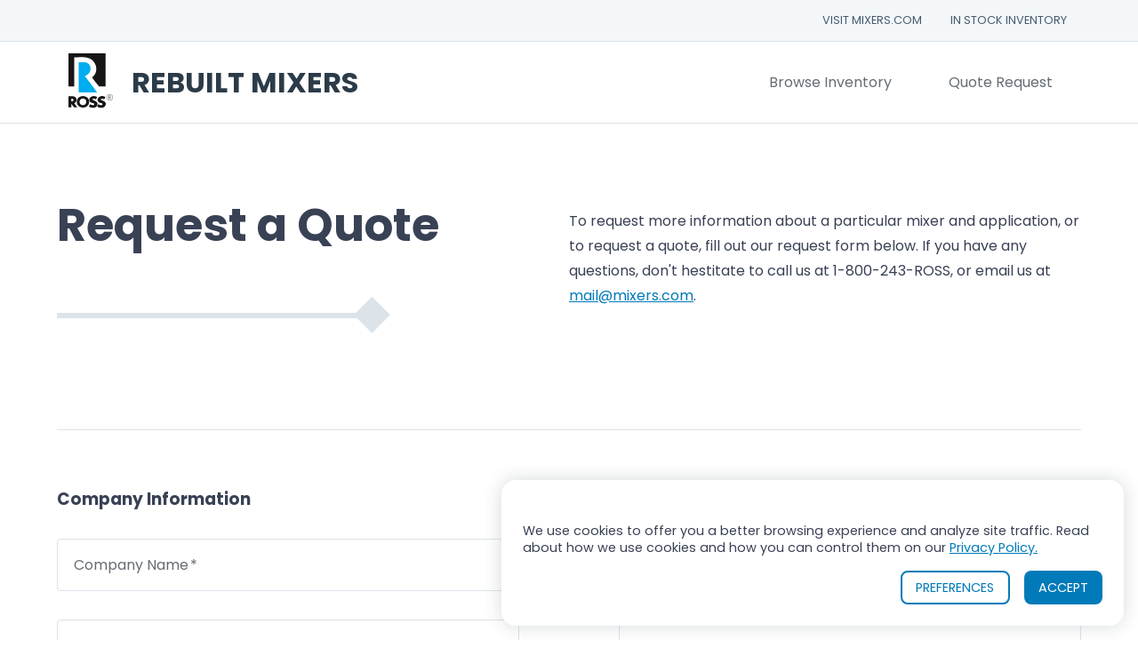

--- FILE ---
content_type: text/html;charset=utf-8
request_url: https://rebuiltmixers.com/quote/?model=42N-5&sn=
body_size: 26190
content:
<!DOCTYPE html><html  data-capo=""><head><meta charset="utf-8">
<meta name="viewport" content="width=device-width, initial-scale=1">
<title>Request a Quote, Purchase a High Speed Mixer Online</title>
<script src="https://challenges.cloudflare.com/turnstile/v0/api.js?onload=onloadTurnstileCallback" async defer></script>
<style>/*! normalize.css v8.0.1 | MIT License | github.com/necolas/normalize.css */html{line-height:1.15;-webkit-text-size-adjust:100%;font-family:-apple-system,system-ui,BlinkMacSystemFont,Segoe UI,Roboto,Helvetica Neue,Arial,sans-serif}body{margin:0}main{display:block}h1{font-size:2em;margin:.67em 0}hr{box-sizing:content-box;height:0;overflow:visible}pre{font-family:monospace,monospace;font-size:1em}a{background-color:transparent}abbr[title]{border-bottom:none;text-decoration:underline;-webkit-text-decoration:underline dotted;text-decoration:underline dotted}b,strong{font-weight:bolder}code,kbd,samp{font-family:monospace,monospace;font-size:1em}small{font-size:80%}sub,sup{font-size:75%;line-height:0;position:relative;vertical-align:baseline}sub{bottom:-.25em}sup{top:-.5em}img{border-style:none}button,input,optgroup,select,textarea{font-family:inherit;font-size:100%;line-height:1.15;margin:0}button,input{overflow:visible}button,select{text-transform:none}[type=button],[type=reset],[type=submit],button{-webkit-appearance:button}[type=button]::-moz-focus-inner,[type=reset]::-moz-focus-inner,[type=submit]::-moz-focus-inner,button::-moz-focus-inner{border-style:none;padding:0}[type=button]:-moz-focusring,[type=reset]:-moz-focusring,[type=submit]:-moz-focusring,button:-moz-focusring{outline:1px dotted ButtonText}fieldset{padding:.35em .75em .625em}legend{box-sizing:border-box;color:inherit;display:table;max-width:100%;padding:0;white-space:normal}progress{vertical-align:baseline}textarea{overflow:auto}[type=checkbox],[type=radio]{box-sizing:border-box;padding:0}[type=number]::-webkit-inner-spin-button,[type=number]::-webkit-outer-spin-button{height:auto}[type=search]{-webkit-appearance:textfield;outline-offset:-2px}[type=search]::-webkit-search-decoration{-webkit-appearance:none}::-webkit-file-upload-button{-webkit-appearance:button;font:inherit}details{display:block}summary{display:list-item}[hidden],template{display:none}</style>
<style>.flex{display:flex;flex-wrap:wrap}.flex-nowrap{flex-wrap:nowrap}.flex-justify{justify-content:space-between}.flex-justify-center{justify-content:center}.flex-even{justify-content:space-evenly}.flex-center{align-items:center}.flex-start{align-items:flex-start}.flex-end{justify-content:flex-end}.flex-row{display:flex;flex-wrap:nowrap;justify-content:flex-start;width:100%}.flex-single{box-sizing:border-box;padding:0 1rem}.flex5{width:5%}.flex10{width:10%}.flex15{width:15%}.flex20{width:20%}.flex22{width:22.5%}.flex25{width:25%}.flex30{width:30%}.flex33{width:33.33332%}.flex35{width:35%}.flex40{width:40%}.flex45{width:45%}.flex47{width:47.5%}.flex50{width:50%}.flex55{width:55%}.flex60{width:60%}.flex65{width:65%}.flex70{width:70%}.flex75{width:75%}.flex80{width:80%}.flex85{width:85%}.flex90{width:90%}.flex95{width:95%}.flex100{width:100%}@media screen and (max-width:768px){.flex10,.flex100,.flex15,.flex20,.flex22,.flex25,.flex30,.flex33,.flex35,.flex40,.flex45,.flex47,.flex5,.flex50,.flex55,.flex60,.flex65,.flex70,.flex75,.flex80,.flex85,.flex90,.flex95{width:100%}.mobile-col-reverse{flex-direction:column-reverse}.flex-row{flex-wrap:wrap}}</style>
<style>:root{--standard-gray:#394155;--lightest-gray:#f3f7fa;--light-gray:#dce3e9;--mid-gray:#afbac5;--gray:#646d75;--navy-gray:#1c2238;--bright-blue:#007ab8;--dark-blue:#005b88;--bright-green:#4dffe1;--text-highlight-secondary:#ff5722;--dark-transparent:rgba(44,59,72,.8);--dark-bg:#0e1e33;--error-color:#ec4c6f;--error-bg:#fce9ed;--success-color:#16a155;--success-bg:#d1f3e0}.__nuxt-error-page{position:relative}.page-enter-active,.page-leave-active{transition:opacity .4s}.page-enter,.page-leave-to{opacity:0}html{scroll-behavior:smooth;scroll-padding-top:8rem}@-moz-document url-prefix(){html{scroll-behavior:auto}}body{overflow-x:hidden}body,html{background:#fff;color:var(--standard-gray);font-family:Poppins;font-weight:400;margin:0;padding:0}.wrapper{margin:0 auto;max-width:1400px;position:relative;width:90%}.sm{font-size:.8rem}.align-left{text-align:left}.align-right{text-align:right}.align-center{text-align:center}.p-1{padding:1rem}.p-2{padding:2rem}.p-3{padding:3rem}.mb-1{margin-bottom:1rem}.mb-2{margin-bottom:2rem}.mb-3{margin-bottom:3rem}.py-1{padding-bottom:1rem;padding-top:1rem}.py-2{padding-bottom:2rem;padding-top:2rem}.py-3{padding-bottom:3rem;padding-top:3rem}.px-3{box-sizing:border-box;padding-left:3rem;padding-right:3rem}.px-2{padding-left:2rem;padding-right:2rem}.px-1{padding-right:1rem}.pl-1,.px-1{padding-left:1rem}.pl-2{padding-left:2rem}.pl-3{padding-left:3rem}.pb-1{padding-bottom:1rem}.pb-2{padding-bottom:2rem}.pb-3{padding-bottom:3rem}.bb-light{border-bottom:1px solid var(--light-gray)}.bl-light{border-left:1px solid var(--light-gray);box-sizing:border-box}.stdcontent,p{margin-top:0}.stdcontent,p,ul.txtList li{font-size:1rem;line-height:1.75rem;margin-bottom:2.5rem}mark{background-color:#25c1ff}a{color:var(--bright-blue)}a.externallink:after{background-image:url("data:image/svg+xml;charset=utf-8,%3Csvg xmlns='http://www.w3.org/2000/svg' width='18' height='18' viewBox='0 0 24 24'%3E%3Cpath fill='none' d='M0 0h24v24H0z'/%3E%3Cpath d='M19 19H5V5h7V3H5a2 2 0 0 0-2 2v14a2 2 0 0 0 2 2h14c1.1 0 2-.9 2-2v-7h-2zM14 3v2h3.59l-9.83 9.83 1.41 1.41L19 6.41V10h2V3z'/%3E%3C/svg%3E");background-position:50%;background-repeat:no-repeat;background-size:18px 18px;content:"";display:inline-block;height:18px;width:30px}h1{font-size:3.2rem;line-height:4rem}h4{color:var(--navy-gray);font-size:1rem;font-weight:300;letter-spacing:.1rem;text-transform:uppercase;transition:all .3s}.light h4{color:var(--light-gray)}h2{color:#2c3b48;font-size:3rem;font-weight:700;line-height:4rem;margin-top:0}.secondary{border-bottom:3px solid var(--text-highlight-secondary);color:var(--text-highlight-secondary)}img{height:auto;max-width:100%}.z10{z-index:10}.contentSection ol li,.contentSection ul li{line-height:1.75rem;margin-bottom:1.5rem}input[type=checkbox]{-webkit-appearance:none;-moz-appearance:none;appearance:none;background-color:#fff;border:1px solid var(--gray);border-radius:0;color:currentColor;display:grid;float:left;font:inherit;height:1rem;margin:0 .5rem 0 0;place-content:center;transform:translateY(.1rem);width:1rem}input[type=checkbox]:before{box-shadow:inset 1em 1em var(--navy-gray);content:"";height:.65em;transform:scale(0);transition:transform .12s ease-in-out;width:.65em}input[type=checkbox]:checked:before{transform:scale(1)}.quoteR{background:var(--lightest-gray);border-bottom:1px solid var(--light-gray);border-radius:3rem}.quoteR h4{font-size:1.5rem;letter-spacing:0;line-height:2rem;text-transform:unset}.quoteR h5.author{font-size:1.2rem;text-align:right}.mti .highlight{background:var(--light-gray);padding:2rem}.primaryImg{width:100%}.primaryImg-300{max-width:300px}.primaryImg-500{max-width:500px}.primaryImg-right{float:right;padding-bottom:30px;padding-left:30px}.primaryImg-left{float:left;padding-bottom:30px;padding-right:30px}.fright{float:right}.fleft{float:left}.videoContainer{height:0;overflow:hidden;padding-bottom:56.25%;padding-top:30px;position:relative}.videoContainer embed,.videoContainer iframe,.videoContainer object{height:100%;left:0;position:absolute;top:0;width:100%}@keyframes fadeIn{0%{opacity:0}to{opacity:1}}@keyframes fadeOut{0%{opacity:1}to{opacity:0}}@keyframes slideFromLeft{0%{transform:translateX(-300%)}to{transform:translateX(0)}}@keyframes slideOutLeft{0%{transform:translateX(0)}to{transform:translateX(-300%)}}@keyframes slideFromRight{0%{transform:translateX(300%)}to{transform:translateX(0)}}@keyframes slideOutRight{0%{transform:translateX(0)}to{transform:translateX(300%)}}.skip-to-content{background:#fff;border-radius:8px;color:#000;font-size:.8rem;font-weight:700;left:0;margin:.4rem;padding:.5rem 1rem;position:absolute;text-decoration:none;top:0;transform:translateY(-300px);transition:all .2s;z-index:99}.skip-to-content:focus{transform:translateY(0)}@media only screen and (max-width:1000px){.wrapper{width:95%}}@media screen and (max-width:768px){.hideMobile{display:none}.container{box-sizing:border-box;min-width:320px;overflow:hidden;width:100%}h1{font-size:2rem;line-height:3rem}h2{font-size:1.6rem;font-weight:700;line-height:2.2rem}.bl-light{border-left:0}.p-1{padding:.33rem}.p-2{padding:.67rem}.p-3{padding:1rem}.px-3{padding:0 1rem}.py-1{padding-bottom:.33rem;padding-top:.33rem}.py-2{padding-bottom:.67rem;padding-top:.67rem}.py-3{padding-bottom:1rem;padding-top:1rem}}.msgbox{background:var(--light-gray);border:1px solid #000;border-radius:.5rem;color:var(--dark-blue)}.msgbox.error{background:var(--error-bg);border-color:var(--error-color);color:var(--error-color)}.msgbox.success{background:var(--success-bg);border-color:var(--success-color);color:var(--success-color)}.sr-only{height:1px;left:-10000px;overflow:hidden;position:absolute;top:auto;width:1px}.highlight a,.store a{color:var(--dark-blue)}.border-default{border:3px solid var(--mid-gray);box-shadow:.5rem .5rem 1rem rgba(0,0,0,.2);box-sizing:border-box;padding:2rem}</style>
<style>@font-face{font-display:swap;font-family:Material Icons;font-style:normal;font-weight:400;src:url(/_nuxt/Material_Icons-400-1.kAwBdRge.woff2) format("woff2")}@font-face{font-display:swap;font-family:Poppins;font-style:normal;font-weight:100;src:url(/_nuxt/Poppins-100-2.CeW0BfHd.woff2) format("woff2");unicode-range:u+0900-097f,u+1cd0-1cf9,u+200c-200d,u+20a8,u+20b9,u+20f0,u+25cc,u+a830-a839,u+a8e0-a8ff,u+11b00-11b09}@font-face{font-display:swap;font-family:Poppins;font-style:normal;font-weight:100;src:url(/_nuxt/Poppins-100-3.C9Knam7P.woff2) format("woff2");unicode-range:u+0100-02ba,u+02bd-02c5,u+02c7-02cc,u+02ce-02d7,u+02dd-02ff,u+0304,u+0308,u+0329,u+1d00-1dbf,u+1e00-1e9f,u+1ef2-1eff,u+2020,u+20a0-20ab,u+20ad-20c0,u+2113,u+2c60-2c7f,u+a720-a7ff}@font-face{font-display:swap;font-family:Poppins;font-style:normal;font-weight:100;src:url(/_nuxt/Poppins-100-4.CY-M_i9k.woff2) format("woff2");unicode-range:u+00??,u+0131,u+0152-0153,u+02bb-02bc,u+02c6,u+02da,u+02dc,u+0304,u+0308,u+0329,u+2000-206f,u+20ac,u+2122,u+2191,u+2193,u+2212,u+2215,u+feff,u+fffd}@font-face{font-display:swap;font-family:Poppins;font-style:normal;font-weight:300;src:url(/_nuxt/Poppins-300-5.D7nrgzLr.woff2) format("woff2");unicode-range:u+0900-097f,u+1cd0-1cf9,u+200c-200d,u+20a8,u+20b9,u+20f0,u+25cc,u+a830-a839,u+a8e0-a8ff,u+11b00-11b09}@font-face{font-display:swap;font-family:Poppins;font-style:normal;font-weight:300;src:url(/_nuxt/Poppins-300-6.Cirz0Guu.woff2) format("woff2");unicode-range:u+0100-02ba,u+02bd-02c5,u+02c7-02cc,u+02ce-02d7,u+02dd-02ff,u+0304,u+0308,u+0329,u+1d00-1dbf,u+1e00-1e9f,u+1ef2-1eff,u+2020,u+20a0-20ab,u+20ad-20c0,u+2113,u+2c60-2c7f,u+a720-a7ff}@font-face{font-display:swap;font-family:Poppins;font-style:normal;font-weight:300;src:url(/_nuxt/Poppins-300-7.Dku2WoCh.woff2) format("woff2");unicode-range:u+00??,u+0131,u+0152-0153,u+02bb-02bc,u+02c6,u+02da,u+02dc,u+0304,u+0308,u+0329,u+2000-206f,u+20ac,u+2122,u+2191,u+2193,u+2212,u+2215,u+feff,u+fffd}@font-face{font-display:swap;font-family:Poppins;font-style:normal;font-weight:400;src:url(/_nuxt/Poppins-400-8.CJDn6rn8.woff2) format("woff2");unicode-range:u+0900-097f,u+1cd0-1cf9,u+200c-200d,u+20a8,u+20b9,u+20f0,u+25cc,u+a830-a839,u+a8e0-a8ff,u+11b00-11b09}@font-face{font-display:swap;font-family:Poppins;font-style:normal;font-weight:400;src:url(/_nuxt/Poppins-400-9.by3JarPu.woff2) format("woff2");unicode-range:u+0100-02ba,u+02bd-02c5,u+02c7-02cc,u+02ce-02d7,u+02dd-02ff,u+0304,u+0308,u+0329,u+1d00-1dbf,u+1e00-1e9f,u+1ef2-1eff,u+2020,u+20a0-20ab,u+20ad-20c0,u+2113,u+2c60-2c7f,u+a720-a7ff}@font-face{font-display:swap;font-family:Poppins;font-style:normal;font-weight:400;src:url(/_nuxt/Poppins-400-10.cpxAROuN.woff2) format("woff2");unicode-range:u+00??,u+0131,u+0152-0153,u+02bb-02bc,u+02c6,u+02da,u+02dc,u+0304,u+0308,u+0329,u+2000-206f,u+20ac,u+2122,u+2191,u+2193,u+2212,u+2215,u+feff,u+fffd}@font-face{font-display:swap;font-family:Poppins;font-style:normal;font-weight:500;src:url(/_nuxt/Poppins-500-11.BIdkeU1p.woff2) format("woff2");unicode-range:u+0900-097f,u+1cd0-1cf9,u+200c-200d,u+20a8,u+20b9,u+20f0,u+25cc,u+a830-a839,u+a8e0-a8ff,u+11b00-11b09}@font-face{font-display:swap;font-family:Poppins;font-style:normal;font-weight:500;src:url(/_nuxt/Poppins-500-12.CK-6C4Hw.woff2) format("woff2");unicode-range:u+0100-02ba,u+02bd-02c5,u+02c7-02cc,u+02ce-02d7,u+02dd-02ff,u+0304,u+0308,u+0329,u+1d00-1dbf,u+1e00-1e9f,u+1ef2-1eff,u+2020,u+20a0-20ab,u+20ad-20c0,u+2113,u+2c60-2c7f,u+a720-a7ff}@font-face{font-display:swap;font-family:Poppins;font-style:normal;font-weight:500;src:url(/_nuxt/Poppins-500-13.C8OXljZJ.woff2) format("woff2");unicode-range:u+00??,u+0131,u+0152-0153,u+02bb-02bc,u+02c6,u+02da,u+02dc,u+0304,u+0308,u+0329,u+2000-206f,u+20ac,u+2122,u+2191,u+2193,u+2212,u+2215,u+feff,u+fffd}@font-face{font-display:swap;font-family:Poppins;font-style:normal;font-weight:700;src:url(/_nuxt/Poppins-700-14.O-jipLrW.woff2) format("woff2");unicode-range:u+0900-097f,u+1cd0-1cf9,u+200c-200d,u+20a8,u+20b9,u+20f0,u+25cc,u+a830-a839,u+a8e0-a8ff,u+11b00-11b09}@font-face{font-display:swap;font-family:Poppins;font-style:normal;font-weight:700;src:url(/_nuxt/Poppins-700-15.cby-RkWa.woff2) format("woff2");unicode-range:u+0100-02ba,u+02bd-02c5,u+02c7-02cc,u+02ce-02d7,u+02dd-02ff,u+0304,u+0308,u+0329,u+1d00-1dbf,u+1e00-1e9f,u+1ef2-1eff,u+2020,u+20a0-20ab,u+20ad-20c0,u+2113,u+2c60-2c7f,u+a720-a7ff}@font-face{font-display:swap;font-family:Poppins;font-style:normal;font-weight:700;src:url(/_nuxt/Poppins-700-16.Qrb0O0WB.woff2) format("woff2");unicode-range:u+00??,u+0131,u+0152-0153,u+02bb-02bc,u+02c6,u+02da,u+02dc,u+0304,u+0308,u+0329,u+2000-206f,u+20ac,u+2122,u+2191,u+2193,u+2212,u+2215,u+feff,u+fffd}@font-face{font-display:swap;font-family:Poppins;font-style:normal;font-weight:900;src:url(/_nuxt/Poppins-900-17.DntvEK6c.woff2) format("woff2");unicode-range:u+0900-097f,u+1cd0-1cf9,u+200c-200d,u+20a8,u+20b9,u+20f0,u+25cc,u+a830-a839,u+a8e0-a8ff,u+11b00-11b09}@font-face{font-display:swap;font-family:Poppins;font-style:normal;font-weight:900;src:url(/_nuxt/Poppins-900-18.DPEExWNF.woff2) format("woff2");unicode-range:u+0100-02ba,u+02bd-02c5,u+02c7-02cc,u+02ce-02d7,u+02dd-02ff,u+0304,u+0308,u+0329,u+1d00-1dbf,u+1e00-1e9f,u+1ef2-1eff,u+2020,u+20a0-20ab,u+20ad-20c0,u+2113,u+2c60-2c7f,u+a720-a7ff}@font-face{font-display:swap;font-family:Poppins;font-style:normal;font-weight:900;src:url(/_nuxt/Poppins-900-19.BmL1zqjw.woff2) format("woff2");unicode-range:u+00??,u+0131,u+0152-0153,u+02bb-02bc,u+02c6,u+02da,u+02dc,u+0304,u+0308,u+0329,u+2000-206f,u+20ac,u+2122,u+2191,u+2193,u+2212,u+2215,u+feff,u+fffd}</style>
<style>.errorpage[data-v-5bfc4479]{background:var(--lightest-gray);height:100%;position:absolute;width:100%}.error[data-v-5bfc4479]{background:#fff;border:1px solid var(--light-gray);box-sizing:border-box;margin:10rem auto 3rem;max-width:640px;position:relative;width:90%}</style>
<style>main[data-v-a85a06af]{min-height:100vh;position:relative}</style>
<style>header#primary[data-v-4f0fa5ed]{position:fixed;width:100%;z-index:90}header#fixedcorrect[data-v-4f0fa5ed]{height:140px;position:sticky;width:100%}.logoarea[data-v-4f0fa5ed]{text-decoration:none}@media only screen and (max-width:1000px){header#fixedcorrect[data-v-4f0fa5ed]{height:65px}}nav ul[data-v-4f0fa5ed]{list-style:none;margin:0;padding:0}header.topbar[data-v-4f0fa5ed]{background:#f3f7fa;border-bottom:1px solid #dce3e9;transition:all .1s}header.downpage[data-v-4f0fa5ed]{transition:all .3s}header.downpage header.main[data-v-4f0fa5ed]{box-shadow:0 5px 10px rgba(109,128,155,.25)}header.downpage[data-v-4f0fa5ed]{transform:translateY(-3rem)}header.scrollup[data-v-4f0fa5ed]{transform:translateY(0)}header.topbar nav ul li[data-v-4f0fa5ed]{font-size:.8rem;font-weight:400;padding:0;text-transform:uppercase}header.topbar nav ul li a[data-v-4f0fa5ed]{color:#465b6d;display:block;padding:1rem;text-decoration:none;transition:all .25s}header.topbar nav ul li:hover a[data-v-4f0fa5ed]{background:rgba(220,227,233,.5)}header.main[data-v-4f0fa5ed]{background:#fff;border-bottom:1px solid #dce3e9;transition:all .3s;width:100%}.logocontainer[data-v-4f0fa5ed]{position:relative}.logo[data-v-4f0fa5ed]{max-width:42px;padding:.8rem;transition:all .1s;width:100%}header.downpage .logo[data-v-4f0fa5ed]{max-width:30px;padding:.5rem;transition:all .3s}.register[data-v-4f0fa5ed]{height:auto;position:absolute;right:.3rem;top:3.7rem;width:.4rem}header.downpage .register[data-v-4f0fa5ed]{right:.15rem;top:2.6rem;width:.3rem}@media only screen and (max-width:1000px){header div.wrapper[data-v-4f0fa5ed]{width:100%}.searchbox[data-v-4f0fa5ed]{right:3.6rem;top:.2rem}.searchbox.open[data-v-4f0fa5ed]{width:calc(100% - 8rem)}header .logo[data-v-4f0fa5ed],header.downpage .logo[data-v-4f0fa5ed]{max-width:30px;padding:.5rem .5rem .5rem 1rem}header .register[data-v-4f0fa5ed],header.downpage .register[data-v-4f0fa5ed]{right:.15rem;top:2.6rem;width:.3rem}header.main nav[data-v-4f0fa5ed],header.topbar[data-v-4f0fa5ed]{display:none}header.downpage[data-v-4f0fa5ed]{transform:translateY(0)}}</style>
<style>h2[data-v-b5aebbad]{font-size:2rem;line-height:auto;margin:auto;padding-left:1rem;text-decoration:none;text-transform:uppercase}@media only screen and (max-width:1000px){h2[data-v-b5aebbad]{font-size:1.2rem}}</style>
<style>button[data-v-4a9555d4]{-webkit-appearance:none;-moz-appearance:none;appearance:none;background:none;border:none;border-radius:none;box-shadow:none;cursor:pointer;display:none;float:right;font-size:0;height:24px;overflow:hidden;padding:0;position:absolute;right:1.5rem;text-indent:-9999px;top:1.3rem;transition:background .3s;width:24px}button[data-v-4a9555d4]:focus{outline:none}button span[data-v-4a9555d4]{background:rgba(12,42,70,.8);right:0;top:10px;transition:background 0 .3s}button span[data-v-4a9555d4],button span[data-v-4a9555d4]:after,button span[data-v-4a9555d4]:before{border-radius:2px;display:block;height:2px;left:0;position:absolute}button span[data-v-4a9555d4]:after,button span[data-v-4a9555d4]:before{background-color:rgba(12,42,70,.8);content:"";width:100%}button span[data-v-4a9555d4]:before{top:-7px}button span[data-v-4a9555d4]:after{bottom:-7px}button span[data-v-4a9555d4]:after,button span[data-v-4a9555d4]:before{transition-delay:.3s,0;transition-duration:.3s,.3s}button span[data-v-4a9555d4]:before{transition-property:top,transform}button span[data-v-4a9555d4]:after{transition-property:bottom,transform}button.active span[data-v-4a9555d4]{background:none}button.active span[data-v-4a9555d4]:before{top:0;transform:rotate(45deg)}button.active span[data-v-4a9555d4]:after{bottom:0;transform:rotate(-45deg)}button.active span[data-v-4a9555d4]:after,button.active span[data-v-4a9555d4]:before{transition-delay:0,.3s}@media only screen and (max-width:1000px){button[data-v-4a9555d4]{display:block}}</style>
<style>nav ul[data-v-a108e42d]{list-style:none;margin:0;padding:0}nav ul li[data-v-a108e42d]{font-size:1rem}nav ul li a[data-v-a108e42d]{color:#646d75;display:block;padding:2.2rem 2rem;text-decoration:none;transition:all .1s}nav ul li a svg[data-v-a108e42d]{transform:rotate(90deg) translateY(-.4rem);width:1rem;stroke-width:2;float:right}nav ul li a[data-v-a108e42d]:hover{color:#000}nav ul li .submenu[data-v-a108e42d]{background:hsla(0,0%,100%,.95);border-left:5px solid var(--bright-blue);border-radius:8px;box-shadow:0 0 40px rgba(109,128,155,.25);opacity:0;position:absolute;top:100%;transform:translateY(0);transition:all .25s .1s;visibility:hidden}nav ul li .submenu.reverse[data-v-a108e42d]{right:5%}nav ul li .submenu.inactive[data-v-a108e42d]{pointer-events:none}nav ul li.active .submenu[data-v-a108e42d]{margin-top:20px;opacity:1;visibility:visible;z-index:5}nav ul li .submenu[data-v-a108e42d]:before{border-bottom:.625rem solid hsla(0,0%,100%,.95);border-left:.625rem solid transparent;border-right:.625rem solid transparent;content:"";height:0;left:0;position:absolute;top:0;transform:translate(3.25rem,-.625rem);width:0}nav ul li .submenu.reverse[data-v-a108e42d]:before{left:auto;right:0;transform:translate(max(-550px,calc(-75vw + 700px)),-.625rem)}nav ul li .submenu ul[data-v-a108e42d]{box-sizing:border-box;min-width:300px;padding:1rem}nav ul li .submenu ul li a[data-v-a108e42d]{border-bottom:1px solid transparent;padding:1rem}nav ul li .submenu ul li a[data-v-a108e42d]:hover{border-radius:6px;transform:scale(1.05)}header.downpage nav ul li a[data-v-a108e42d]{padding:1rem 2rem;transition:all .3s}@media only screen and (max-width:1000px){nav[data-v-a108e42d]{display:none}}</style>
<style>.mobile-menu[data-v-d47606b8],.mobile-overlay[data-v-d47606b8]{display:none}@media only screen and (max-width:1000px){.mobile-overlay[data-v-d47606b8]{-webkit-backdrop-filter:blur(4px);backdrop-filter:blur(4px);background:rgba(0,0,0,.4);opacity:0;transition:all .2s;visibility:hidden;width:100vw}.mobile-menu[data-v-d47606b8],.mobile-overlay[data-v-d47606b8]{display:block;height:calc(100vh - 66px);position:fixed}.mobile-menu[data-v-d47606b8]{background:#fff;max-width:80vw;overflow:hidden;overflow-y:scroll;right:0;transform:translateX(100%);transition:all .5s;width:24rem}.mobile-overlay.active[data-v-d47606b8]{opacity:1;visibility:visible}.mobile-overlay.active .mobile-menu[data-v-d47606b8]{transform:translateX(0)}.mobile-menu ul[data-v-d47606b8]{list-style:none;margin:0;opacity:0;padding:0;position:absolute;transform:translateX(100%);transition:all .3s;visibility:hidden;width:100%}.mobile-menu ul.active[data-v-d47606b8]{opacity:1;transform:translateX(0);visibility:visible}.mobile-menu ul li[data-v-d47606b8]{box-sizing:border-box;margin:0;padding:0;width:100%}.mobile-menu ul li a[data-v-d47606b8],.mobile-menu ul li span[data-v-d47606b8]{border-bottom:1px solid var(--light-gray);color:inherit;cursor:pointer;display:block;padding:1rem;text-decoration:inherit}.mobile-menu ul li.minor a[data-v-d47606b8],.mobile-menu ul li.minor span[data-v-d47606b8]{font-size:.9rem;opacity:.7;padding:.7rem 1rem;text-transform:uppercase}.mobile-menu ul li a svg[data-v-d47606b8],.mobile-menu ul li span svg[data-v-d47606b8]{transform:rotate(0deg) translate(0);width:1rem;stroke-width:2;float:right}.mobile-menu ul li.goback span svg[data-v-d47606b8]{float:left;margin-right:1rem;transform:rotate(180deg) translateY(-.06rem);stroke-width:3}}</style>
<style>.arrowpipe[data-v-d79a448a]{background:var(--light-gray);float:left;height:.4rem;left:0;position:relative;top:2rem;width:80%;z-index:5}.arrowpipe[data-v-d79a448a]:before{background:var(--light-gray);bottom:-.7rem;content:"";display:block;height:1.8rem;position:absolute;right:0;transform:rotate(225deg);width:1.8rem}@media screen and (max-width:768px){.excerpt[data-v-d79a448a]{margin-top:4rem}}</style>
<style>fieldset[data-v-243ca18f]{border:0;margin:0 0 3rem;padding:0}fieldset.checkboxes label[data-v-243ca18f]{box-sizing:border-box;padding:.5rem 0;width:30%}@media screen and (max-width:768px){fieldset.checkboxes label[data-v-243ca18f]{padding:.5rem 1rem;width:100%}}.extras[data-v-243ca18f]{display:none}</style>
<style>.form-field[data-v-c44d2980]{border:1px solid var(--light-gray);border-radius:4px;margin:1rem 0;position:relative}.form-field label[data-v-c44d2980]{color:var(--gray);left:0;pointer-events:none;position:absolute;transform:translate(1.1rem,1.25rem);transition:all .2s}.form-field input[data-v-c44d2980]{background:none;border:0;box-sizing:border-box;color:#000;display:inline-block;font-weight:500;line-height:1;padding:1rem;width:100%}.form-field input[data-v-c44d2980]:focus{border-radius:4px;outline:2px solid var(--gray)}.form-field input.hasvalue+label[data-v-c44d2980],.form-field input:focus+label[data-v-c44d2980]{font-size:.8rem;transform:translate(.2rem,-1.2rem)}.form-field.error[data-v-c44d2980]{border-color:var(--error-color)}.form-field.error label[data-v-c44d2980]{color:var(--error-color)}.form-field.required label[data-v-c44d2980]:after{content:"*";position:absolute;right:-10px;top:5}</style>
<style>.form-field[data-v-d655984b]{border:1px solid var(--light-gray);border-radius:4px;margin:1rem 0;position:relative}.form-field label[data-v-d655984b]{color:var(--gray);left:0;pointer-events:none;position:absolute;top:0;transform:translate(1.1rem,1rem);transition:all .2s}.form-field textarea[data-v-d655984b]{background:none;border:0;box-sizing:border-box;color:#000;display:block;font-weight:500;line-height:1.25;padding:1rem;width:100%}.form-field textarea[data-v-d655984b]:focus{border-radius:4px;outline:2px solid var(--gray)}.form-field textarea.hasvalue+label[data-v-d655984b],.form-field textarea:focus+label[data-v-d655984b]{font-size:.8rem;transform:translate(.2rem,-1.6rem)}</style>
<style>.btn[data-v-06456965]{background:var(--bright-blue);border:0;color:#fff;cursor:pointer;display:block;font-size:1rem;font-weight:700;line-height:1rem;margin:0;padding:0;padding:1.5rem 2.5rem;position:relative;text-decoration:none;text-transform:uppercase}.btn.thin[data-v-06456965]{padding:.5rem 2.5rem}.btn svg[data-v-06456965]{height:1.2rem;margin-left:1rem;transform:translate(1rem,.2rem);width:1.2rem}.btn.processing[data-v-06456965]{color:var(--bright-blue)}.btn.processing[data-v-06456965]:before{animation:spinner-06456965 .6s linear infinite;background:none;border:3px solid rgba(0,0,0,.2);border-radius:50%;border-top-color:#fff;content:"";height:20px;left:50%;margin-left:-13px;margin-top:-13px;position:absolute;top:50%;width:20px}@keyframes spinner-06456965{0%{transform:rotate(0deg)}to{transform:rotate(1turn)}}@media screen and (max-width:768px){.btn.thin[data-v-06456965]{font-size:.8rem;min-width:90px;padding:.5rem 1rem}}</style>
<style>.backtotop[data-v-5a5aba36]{bottom:20px;opacity:0;position:fixed;right:20px;transition:all .3s;visibility:hidden;z-index:99}.backtotop.visible[data-v-5a5aba36]{opacity:1;visibility:visible}.backtotop a[data-v-5a5aba36]{align-items:center;background:#2c3b48;border-radius:8px;color:#fff;display:block;display:flex;height:40px;justify-content:center;opacity:.4;width:40px}.backtotop svg[data-v-5a5aba36]{height:24px;transform:rotate(-90deg);width:24px}</style>
<style>footer[data-v-c1a531de]{background:#000;color:#fff;position:relative}.contact[data-v-c1a531de]{display:flex}.contact div[data-v-c1a531de]{padding:0 2rem}.contact div[data-v-c1a531de]:first-child{width:60px}.contact div[data-v-c1a531de]:nth-child(2){border-left:1px solid #303a3f}.contact h3[data-v-c1a531de],h4[data-v-c1a531de]{margin-top:0}h4[data-v-c1a531de]{color:#6c809b;font-size:.8rem;font-weight:700;letter-spacing:.1rem;margin-bottom:2.5rem;text-transform:uppercase}p[data-v-c1a531de]{color:#6d809b;font-size:1rem;line-height:1.8rem;margin-bottom:2rem}hr[data-v-c1a531de]{background:#303a3f;border:0;color:#303a3f;height:1px}nav ul[data-v-c1a531de]{list-style:none;margin:0;padding:0}nav ul li[data-v-c1a531de]{font-size:1rem;padding:.6rem 0}nav ul li a[data-v-c1a531de]{color:#fff;color:hsla(0,0%,100%,.8);text-decoration:none;transition:all .25s}nav ul li a[data-v-c1a531de]:hover{color:#fff;text-decoration:underline}p.copy[data-v-c1a531de],p.social[data-v-c1a531de]{font-size:.9rem;margin:0}p.copy a[data-v-c1a531de]{color:#fff}p.social svg[data-v-c1a531de]{height:auto;padding:0 .4rem;width:36px}p.social[data-v-c1a531de]{align-items:center;display:flex}p.social a:hover svg path[data-v-c1a531de]{fill:var(--bright-blue)}p.social a svg path[data-v-c1a531de]{fill:var(--gray)}p.error[data-v-c1a531de]{color:#e5144e;margin-top:.5rem}p.success[data-v-c1a531de]{color:#14e572;margin-top:.5rem}@media screen and (max-width:768px){h4[data-v-c1a531de]{margin-bottom:1rem}p.social[data-v-c1a531de]{display:flex;justify-content:center;margin-top:2rem;text-align:center;width:100%}.footernav[data-v-c1a531de]{display:none}}</style>
<style>.consent[data-v-a246148f]{background:#fff;border-radius:1rem;bottom:1rem;box-shadow:0 0 20px rgba(44,59,72,.2);box-sizing:border-box;max-width:700px;min-width:250px;padding:3rem 1.5rem 1.5rem;position:fixed;right:1rem;transform:translateX(200%);transition:all .3s;width:80%;z-index:99}.consent.open[data-v-a246148f]{transform:translateX(0)}.close[data-v-a246148f]{-webkit-appearance:none;-moz-appearance:none;appearance:none;background:none;border:none;border-radius:none;box-shadow:none;cursor:pointer;font-size:0;height:24px;overflow:hidden;position:absolute;right:1rem;text-indent:-9999px;top:1rem;width:24px}.close[data-v-a246148f]:after,.close[data-v-a246148f]:before{background-color:rgba(12,42,70,.8);border-radius:2px;content:"";display:block;height:2px;left:0;position:absolute;width:100%}.close[data-v-a246148f]:before{transform:rotate(45deg)}.close[data-v-a246148f]:after{transform:rotate(-45deg)}p[data-v-a246148f]{line-height:1.2rem;margin-bottom:1rem;margin-top:0}button.sm[data-v-a246148f],p[data-v-a246148f]{font-size:.9rem}button.sm[data-v-a246148f]{background:var(--bright-blue);border:0;border-radius:.5rem;color:#fff;cursor:pointer;display:block;float:right;font-weight:400;line-height:1rem;margin:0;padding:.7rem 1rem;text-decoration:none;text-transform:uppercase}button.sm.reverse[data-v-a246148f]{background:#fff;border:.1rem solid var(--bright-blue);box-sizing:border-box;color:var(--bright-blue);margin-right:1rem;padding:.6rem 1rem}</style>
<link rel="stylesheet" href="/_nuxt/entry.DDFmBjyo.css">
<link rel="modulepreload" as="script" crossorigin href="/_nuxt/Cv-dL2zP.js">
<link rel="modulepreload" as="script" crossorigin href="/_nuxt/CHvl-Hfi.js">
<link rel="modulepreload" as="script" crossorigin href="/_nuxt/BZ8nVp_Z.js">
<link rel="modulepreload" as="script" crossorigin href="/_nuxt/z29CXZMZ.js">
<link rel="modulepreload" as="script" crossorigin href="/_nuxt/BhuvWmgu.js">
<link rel="modulepreload" as="script" crossorigin href="/_nuxt/B3-HUi-y.js">
<link rel="prefetch" as="script" crossorigin href="/_nuxt/BWfsQ80q.js">
<script>window.loadTurnstile = new Promise(resolve => { window.onloadTurnstileCallback = function () { resolve(); delete window.onloadTurnstileCallback; delete window.loadTurnstile; } })</script>
<meta name="description" content="High Shear Mixer designs are ideal for emulsification, homogenization, particle size reduction and dispersion">
<meta property="og:image" content="https://cms.mixers.com/assets/F9F0DE78-24AE-418B-8310-D40B1A93236C?width=1200&format=webp">
<script type="module" src="/_nuxt/Cv-dL2zP.js" crossorigin></script>
<script id="unhead:payload" type="application/json">{"title":"Ross Mixers"}</script></head><body><div id="__nuxt"><div id="container" data-v-a85a06af><a class="skip-to-content" href="#main" data-v-a85a06af>Skip to content</a><div data-v-a85a06af data-v-4f0fa5ed><header id="primary" data-v-4f0fa5ed><header class="topbar" data-v-4f0fa5ed><nav class="wrapper flex flex-end" data-v-4f0fa5ed><ul class="flex" data-v-4f0fa5ed><li data-v-4f0fa5ed><a href="https://www.mixers.com" data-v-4f0fa5ed> Visit Mixers.com </a></li><li data-v-4f0fa5ed><a href="https://www.rebuiltmixers.com" rel="noopener noreferrer" data-v-4f0fa5ed> In Stock Inventory </a></li></ul></nav></header><header class="main" data-v-4f0fa5ed><div class="wrapper flex flex-center flex-justify" data-v-4f0fa5ed><a href="/" class="flex flex-center logoarea" data-v-4f0fa5ed><div class="logocontainer" data-v-4f0fa5ed><svg id="eTYrtZnFgHx1" xmlns="http://www.w3.org/2000/svg" xmlns:xlink="http://www.w3.org/1999/xlink" viewbox="0 0 71.966665 105.83334" shape-rendering="geometricPrecision" text-rendering="geometricPrecision" class="logo" data-v-4f0fa5ed><g><g transform="matrix(.340257 0 0-.340257 0.019054 0)"><path id="eTYrtZnFgHx4" d="M0,0h210.174v-189.431h-37.028c-13.149,15.955-29.192,33.185-39.07,51.413c32.929,25.469,30.087,73.307-1.164,99.308-26.84,22.328-68.853,14.453-100.438,14.453c0,0,0-165.345,0-165.345h-32.53Z" fill="#181515"></path></g><ellipse id="eTYrtZnFgHx5" rx="24.177274" ry="24.177274" transform="matrix(.1 0 0 0.1 35.766115 41.245161)" fill="#fff" stroke-width="0"></ellipse><path id="eTYrtZnFgHx6" d="M19.793964,75.99363l35.50273.015c-7.84223-10.55749-15.51536-21.37119-23.77442-31.60169c15.77124-5.2767,14.28602-26.76154-1.60703-26.76154l-10.11583-.005Z" transform="matrix(.990856 0 0 1 0.343314 0)" fill="#00adef" stroke-width="0.340257"></path><g transform="matrix(.340257 0 0-.340257 55.2651 101.197)"><path d="M0,0h.001c.025.062.043.119.068.179.158.394.303.78.44,1.162.027.075.06.155.084.231.16.456.301.903.429,1.34.034.116.061.226.092.337.088.326.174.646.248.959.032.145.064.289.094.43.064.292.118.577.167.863.015.087.038.179.052.266h-.006v.002h.006c.005.031.005.064.012.099.07.46.123.911.159,1.352.008.091.013.183.018.276.026.388.041.77.041,1.143c0,.073.002.149.002.219-.005.421-.03.83-.066,1.233-.009.09-.019.179-.028.269-.041.349-.09.693-.151,1.03-.008.045-.011.095-.019.141h-.001c-.004.015-.01.032-.012.048-.061.307-.128.607-.207.901-.01.035-.021.069-.03.104-.07.258-.149.512-.233.765-.035.099-.073.198-.111.299-.064.181-.132.361-.204.537-.044.111-.094.218-.141.326-.072.164-.147.327-.225.485-.051.109-.107.216-.162.323-.083.157-.165.311-.253.464-.057.104-.115.203-.175.304-.096.16-.197.318-.3.475-.055.085-.11.174-.168.26-.137.202-.28.398-.426.595-.028.037-.052.074-.081.11-.176.23-.36.46-.55.684-.05.056-.099.11-.147.164-.146.168-.291.332-.444.495-.064.069-.13.135-.194.204-.143.146-.288.293-.436.436-.067.068-.136.131-.204.197-.156.147-.314.29-.473.436-.061.054-.121.107-.182.159-.188.166-.377.323-.57.483-.036.03-.072.06-.107.09-.979.79-2.028,1.514-3.119,2.188h.005c-.089.054-.178.107-.268.162-.105.062-.208.125-.312.188-.14.081-.281.164-.422.245-.108.063-.217.125-.327.187-.139.078-.277.156-.415.231-.115.062-.23.126-.345.188-.135.074-.27.146-.407.218-.119.063-.24.125-.359.186-.132.07-.264.137-.397.205-.127.063-.251.128-.377.189-.128.065-.257.128-.386.193-.131.063-.261.128-.394.189-.121.06-.243.119-.365.179-.141.065-.282.131-.422.197-.113.053-.227.107-.34.161-.147.067-.294.134-.442.2-.106.048-.213.099-.321.147-.167.077-.337.153-.505.228-.079.035-.157.07-.236.106-.214.093-.425.188-.636.281-.034.014-.069.03-.104.043-1.232.54-2.426,1.049-3.541,1.54-.002.003-.006.003-.01.006-.161.071-.317.141-.474.209-.066.03-.135.06-.2.09-.137.062-.272.124-.405.185-.079.038-.159.071-.236.108-.124.058-.245.115-.367.172-.084.039-.171.08-.254.118-.111.056-.218.106-.326.159-.091.046-.183.088-.271.132-.101.051-.199.101-.298.152-.088.045-.177.091-.263.137-.096.048-.188.097-.277.147-.087.048-.174.093-.259.141-.086.048-.17.096-.254.144-.083.048-.165.096-.246.145-.078.048-.156.096-.232.141-.079.051-.157.098-.232.149-.073.048-.145.093-.213.14-.073.052-.146.102-.215.153-.066.045-.129.092-.193.14-.067.053-.132.102-.197.155-.057.046-.115.095-.169.14-.061.052-.12.108-.177.16-.05.045-.102.094-.149.139-.054.056-.104.111-.155.165-.043.047-.087.095-.126.142-.048.055-.089.112-.133.169-.034.047-.07.094-.102.14-.041.059-.074.122-.108.181-.027.046-.057.091-.079.138-.034.063-.057.126-.084.194-.017.043-.039.084-.052.129-.026.074-.04.148-.057.221-.009.039-.021.075-.027.112-.02.112-.029.226-.029.341c0,.279.014.542.042.792.006.066.02.125.029.192.024.173.05.345.086.507.019.083.044.158.066.236.036.135.075.266.121.39.031.079.064.156.098.231.049.111.1.221.156.322.04.074.082.144.125.213.061.094.125.186.192.275.048.064.098.126.15.185.071.083.148.16.224.236.059.053.114.107.174.158.083.071.172.137.263.199.061.046.122.091.185.131.1.061.206.118.312.174.061.031.121.066.183.095.135.061.276.115.419.165.041.016.079.034.121.048.187.062.38.113.578.158.061.013.125.021.186.032.142.028.285.055.431.073.084.012.171.018.255.027.131.012.261.026.395.033.094.006.189.006.283.009.131.005.263.006.396.005.1,0,.198-.005.298-.008.134-.004.268-.01.406-.021.101-.006.203-.015.305-.024.142-.011.282-.028.423-.046.101-.011.203-.023.303-.037.149-.02.298-.043.448-.068.097-.016.195-.032.293-.05.162-.03.327-.062.49-.097.085-.018.17-.034.255-.055.21-.045.42-.096.63-.149.041-.011.081-.019.121-.029.257-.067.511-.138.766-.21.047-.015.093-.03.139-.044.206-.061.411-.123.615-.19.079-.025.157-.055.236-.08.174-.057.345-.117.516-.176.084-.03.169-.062.254-.092.162-.062.325-.121.485-.183.085-.032.17-.067.256-.101.159-.061.317-.125.476-.192.081-.032.159-.066.239-.101.162-.068.32-.137.478-.208.071-.033.144-.064.214-.096.166-.075.329-.152.489-.227.06-.03.12-.057.178-.087.183-.086.359-.173.532-.263.034-.018.07-.035.103-.053.636-.326,1.22-.661,1.729-.983.024-.014.042-.027.065-.042.127-.081.25-.162.367-.242.12-.083.233-.164.343-.245.044-.032.093-.066.137-.098.147-.11.283-.219.406-.325l6.946,13.22c-.456.316-.912.613-1.372.902-.142.086-.282.171-.423.256-.334.204-.67.398-1.005.587-.145.083-.29.163-.437.244-.419.229-.842.445-1.266.651-.044.024-.088.048-.133.069-.464.221-.93.43-1.395.63-.147.062-.292.119-.438.178-.337.138-.674.267-1.011.393-.155.058-.308.115-.464.167-.396.14-.795.273-1.194.394-.075.026-.15.05-.227.074-.465.14-.931.265-1.398.379-.148.039-.294.072-.442.105-.335.078-.669.152-1.004.218-.16.032-.32.063-.478.093-.379.07-.755.131-1.132.186-.096.014-.191.032-.286.044-.463.063-.923.114-1.383.155-.142.014-.285.023-.429.032-.33.025-.663.046-.993.063-.158.006-.318.013-.476.018-.359.009-.715.013-1.073.01h-.318c-.45-.008-.899-.027-1.346-.052-.133-.009-.265-.02-.396-.029-.329-.026-.656-.054-.982-.087-.151-.017-.303-.033-.453-.051-.341-.041-.68-.089-1.018-.14-.108-.018-.217-.031-.324-.049-.436-.071-.867-.152-1.295-.243-.112-.024-.225-.051-.338-.076-.326-.071-.65-.149-.97-.23-.139-.035-.276-.072-.412-.108-.327-.089-.649-.184-.969-.282-.1-.03-.2-.059-.301-.091-.413-.131-.821-.271-1.224-.42-.09-.032-.175-.068-.265-.099-.321-.122-.637-.248-.951-.379-.12-.05-.238-.102-.357-.153-.307-.132-.609-.272-.91-.414-.088-.04-.177-.082-.264-.123-.383-.188-.762-.383-1.134-.587-.059-.031-.117-.065-.177-.1-.311-.172-.616-.35-.918-.534-.099-.059-.198-.12-.297-.18-.281-.176-.558-.357-.831-.543-.074-.048-.149-.098-.223-.149-.344-.237-.682-.482-1.012-.734-.032-.025-.062-.05-.094-.073-.292-.227-.579-.457-.858-.696-.079-.066-.156-.132-.234-.199-.248-.215-.49-.434-.727-.657-.061-.057-.123-.111-.182-.168-.296-.284-.585-.576-.863-.87-.006-.008-.011-.014-.017-.018-.265-.285-.518-.573-.766-.865-.058-.072-.115-.143-.174-.212-.204-.248-.402-.501-.593-.756-.047-.065-.096-.127-.142-.188-.463-.634-.887-1.289-1.267-1.962-.017-.029-.035-.057-.052-.086h-.002c-.021-.042-.039-.083-.062-.123-.226-.412-.442-.831-.635-1.257c0-.003,0-.003-.002-.004-.189-.42-.358-.845-.513-1.278-.03-.08-.061-.16-.088-.242-.145-.417-.274-.841-.385-1.266-.023-.084-.041-.172-.062-.256-.102-.421-.193-.846-.262-1.275-.003-.023-.01-.043-.014-.063h.002v-.006h-.002c0-.002,0-.006,0-.009-.065-.407-.108-.819-.14-1.236-.008-.098-.014-.198-.021-.296-.023-.401-.037-.804-.03-1.209c0-.018,0-.036,0-.055.007-.421.037-.844.078-1.271.011-.102.023-.204.035-.308.048-.407.106-.812.185-1.222.005-.023.007-.048.013-.072.084-.429.192-.859.312-1.292.029-.102.06-.21.093-.316.123-.412.259-.823.415-1.235.009-.026.016-.05.026-.076.169-.434.36-.872.565-1.309.048-.101.098-.203.148-.307.21-.422.43-.848.677-1.273.007-.012.012-.024.019-.035h.001v-.003h-.001c.005-.009.01-.018.016-.025.026-.045.055-.089.082-.134.149-.253.304-.504.467-.756.061-.094.123-.185.185-.279.145-.216.293-.433.448-.648.062-.087.122-.174.186-.261.217-.298.442-.592.678-.887.295-.367.611-.708.941-1.033.039-.039.078-.08.118-.118.316-.304.649-.589.992-.856.059-.048.117-.095.178-.14.341-.259.694-.504,1.057-.732.063-.041.129-.08.193-.119.372-.227.752-.445,1.141-.643.049-.026.099-.048.148-.074.408-.206.822-.397,1.243-.579.006-.002.011-.004.018-.006.429-.182.864-.349,1.303-.506.053-.02.105-.041.158-.059.421-.149.846-.289,1.271-.419.067-.023.133-.044.2-.062.425-.131.852-.252,1.278-.368.056-.017.111-.03.167-.046c1.617-.433,3.217-.783,4.691-1.133.122-.029.244-.059.364-.089.191-.047.38-.092.565-.137.281-.072.557-.144.826-.218.137-.036.272-.074.404-.112.264-.076.523-.151.772-.234.119-.036.235-.078.352-.117.219-.075.432-.153.637-.234.107-.042.215-.086.32-.13.217-.093.421-.191.618-.295.068-.034.137-.067.202-.105.213-.121.41-.247.593-.38.04-.029.078-.059.115-.089.184-.141.355-.288.502-.448.233-.257.44-.506.632-.756.057-.075.108-.147.162-.224.127-.173.246-.347.354-.519.05-.082.098-.162.145-.243.097-.171.184-.339.263-.506.033-.068.07-.139.1-.207.095-.225.177-.445.239-.661.003-.008.007-.017.008-.024.063-.224.105-.444.133-.662.008-.06.009-.12.016-.182.013-.154.019-.305.016-.451-.003-.071-.007-.141-.012-.211-.013-.151-.034-.297-.064-.441-.009-.046-.014-.094-.026-.14-.046-.188-.107-.373-.182-.552-.012-.029-.027-.054-.042-.084-.067-.151-.143-.295-.232-.437-.028-.049-.06-.097-.092-.145-.088-.129-.185-.256-.289-.379-.027-.035-.054-.069-.084-.103-.136-.151-.283-.298-.445-.437-.033-.03-.068-.055-.1-.082-.135-.113-.275-.218-.424-.321-.054-.039-.109-.076-.164-.112-.155-.098-.314-.193-.481-.284-.043-.023-.082-.046-.124-.068-.21-.11-.431-.211-.66-.305-.053-.023-.11-.041-.166-.063-.181-.071-.368-.137-.561-.2-.075-.023-.151-.048-.229-.071-.207-.062-.42-.117-.639-.17-.049-.009-.097-.024-.147-.036-.267-.057-.539-.107-.819-.149-.079-.014-.161-.022-.242-.031-.21-.029-.424-.053-.641-.071-.097-.009-.195-.02-.294-.025-.243-.017-.489-.028-.741-.032-.059,0-.118-.005-.179-.008-.3-.003-.608.008-.917.021-.109.005-.219.014-.328.019-.216.013-.436.031-.656.055-.122.012-.244.024-.366.038-.255.031-.513.069-.773.112-.105.015-.21.035-.315.053-.289.053-.583.113-.876.18-.135.03-.271.065-.407.1-.21.052-.419.109-.631.168-.142.042-.286.081-.43.126-.252.078-.508.163-.762.251-.172.062-.346.127-.52.193-.236.092-.472.186-.71.284-.156.066-.313.137-.469.209-.193.086-.384.177-.575.272-.16.077-.319.153-.48.235-.234.124-.47.254-.703.387-.22.123-.437.255-.654.387-.194.119-.388.24-.58.365-.166.11-.331.223-.497.34-.171.119-.341.242-.511.368-.164.121-.329.241-.493.368-.232.181-.461.373-.69.566-.101.087-.207.17-.309.259-.35.306-.696.626-1.036.965l-2.29-4.028-1.979-3.48-3.441-6.052c12.679-9.889,39.122-12.131,46.706,5.279.112.258.221.511.323.768" fill="#181515"></path></g><g transform="matrix(.340257 0 0-.340257 33.6255 97.4693)"><path d="M0,0c-.082-.155-.166-.311-.252-.461-.069-.125-.141-.245-.214-.367-.086-.142-.172-.284-.261-.423-.08-.126-.163-.248-.246-.371-.088-.128-.176-.257-.266-.382-.091-.126-.184-.25-.277-.371-.091-.116-.18-.233-.272-.348-.1-.126-.204-.248-.307-.366-.091-.107-.182-.215-.276-.318-.111-.123-.223-.243-.337-.359-.092-.096-.184-.195-.277-.288-.122-.119-.244-.237-.368-.352-.092-.088-.184-.175-.277-.259-.132-.117-.265-.23-.398-.344-.098-.083-.195-.164-.293-.245-.358-.289-.727-.558-1.106-.817-.085-.058-.172-.118-.258-.176-.38-.249-.771-.482-1.167-.703-.093-.053-.184-.102-.279-.152-.401-.214-.811-.412-1.226-.595-.095-.044-.189-.083-.285-.124-.422-.179-.852-.344-1.287-.493-.091-.031-.183-.061-.275-.091-.445-.145-.893-.274-1.349-.389-.082-.02-.167-.038-.25-.06-.467-.11-.938-.206-1.413-.283-.069-.011-.138-.02-.207-.031-.493-.075-.987-.136-1.483-.177-.048-.003-.093-.005-.14-.009-.515-.038-1.03-.06-1.546-.06h-.056c-.522,0-1.042.022-1.562.062-.038.002-.078.004-.116.007-.508.041-1.014.102-1.518.18-.055.01-.11.017-.166.026-.49.079-.978.18-1.461.295-.065.016-.13.03-.194.046-.476.119-.946.254-1.411.406-.069.024-.137.044-.205.069-.46.156-.914.33-1.36.52-.067.029-.135.057-.203.086-.445.197-.88.409-1.309.638-.062.034-.126.067-.187.102-.428.237-.848.49-1.256.759-.054.035-.108.074-.162.111-.412.278-.812.574-1.2.887-.141.115-.279.232-.417.351-.062.052-.124.105-.185.16-.143.125-.282.259-.421.388-.081.081-.165.157-.245.237-.12.118-.237.245-.355.368-.091.096-.184.192-.273.29-.107.12-.208.239-.311.359-.096.113-.189.223-.281.335-.096.119-.188.241-.281.361-.093.122-.186.242-.275.369-.088.121-.173.245-.257.371-.088.128-.176.258-.262.394-.08.125-.159.254-.236.383-.083.138-.165.275-.244.415-.074.133-.147.265-.218.403-.075.141-.151.289-.222.432-.073.147-.143.298-.211.446-.066.143-.13.286-.191.433-.066.153-.129.31-.191.466-.061.158-.121.319-.18.481-.055.153-.108.307-.16.465-.056.171-.108.345-.161.522-.046.153-.092.309-.133.467-.05.182-.095.373-.139.559-.037.157-.073.31-.107.468-.042.2-.078.403-.114.604-.028.155-.057.308-.081.465-.034.218-.061.439-.087.661-.018.149-.041.295-.056.448-.026.253-.042.509-.059.767-.009.126-.022.251-.027.379-.019.39-.031.786-.031,1.189c0,.454.016.901.04,1.34.008.135.02.269.03.401.021.309.05.615.085.916.013.123.028.242.043.363.073.55.162,1.085.274,1.607.017.079.036.157.053.238.121.535.258,1.059.417,1.565.005.018.011.033.017.05.161.505.344.994.541,1.469.022.051.041.104.062.153.198.46.413.905.643,1.335.038.071.074.14.112.211.232.421.478.828.74,1.219.038.057.078.114.117.171.276.402.562.793.866,1.163.008.01.016.019.025.03.306.371.627.723.959,1.064.035.036.069.074.105.107.325.327.664.637,1.013.935.039.033.079.068.119.099.412.346.84.671,1.28.978.027.016.052.034.078.052.44.301.893.582,1.356.841.029.016.058.031.087.048.464.258.939.494,1.424.711.03.013.06.025.091.039.486.215.982.41,1.484.582.03.01.06.019.088.03.507.171,1.02.325,1.54.455.025.006.05.013.076.018.525.131,1.057.239,1.592.33.016.001.032.004.049.007.546.088,1.095.155,1.647.2h.006c1.119.092,2.244.092,3.363,0h.03c.539-.042,1.077-.112,1.61-.197.031-.003.062-.009.093-.013.517-.085,1.03-.193,1.54-.318.045-.012.09-.021.135-.033.496-.124.988-.272,1.474-.434.053-.018.107-.035.161-.055.476-.162.945-.348,1.407-.552.059-.025.116-.047.174-.075.456-.204.902-.425,1.339-.668.059-.032.119-.064.177-.096.433-.244.856-.506,1.268-.785.057-.039.113-.077.171-.119.408-.284.805-.585,1.19-.906.037-.029.074-.062.11-.091.377-.319.742-.656,1.092-1.008.012-.011.025-.025.038-.038.693-.703,1.329-1.474,1.902-2.314.035-.051.07-.101.104-.152.263-.392.511-.804.744-1.228.038-.068.075-.137.112-.208.229-.43.446-.872.642-1.332.022-.052.043-.108.064-.16.196-.47.376-.949.535-1.449.008-.022.016-.046.024-.068.158-.502.291-1.021.412-1.552.019-.085.04-.17.058-.254.109-.517.199-1.048.271-1.592.015-.122.03-.244.044-.364.035-.305.064-.616.087-.929.009-.131.02-.262.027-.397.025-.439.041-.886.041-1.34c0-.403-.011-.799-.031-1.189-.005-.128-.018-.253-.027-.379-.017-.258-.033-.514-.059-.767-.015-.153-.037-.299-.055-.448-.027-.222-.054-.443-.088-.661-.024-.157-.053-.307-.081-.46-.036-.206-.072-.409-.114-.612-.032-.155-.07-.305-.105-.457-.046-.193-.092-.385-.142-.573-.04-.152-.085-.301-.128-.45-.054-.183-.11-.363-.168-.542-.049-.146-.099-.293-.152-.438-.062-.174-.126-.347-.193-.517-.056-.141-.112-.284-.172-.421-.071-.167-.144-.332-.218-.496-.069-.149-.138-.297-.209-.442C0.125,0.24,0.063,0.119,0,0m14.994-5.188c.008.019.015.037.024.054.095.203.184.41.275.618.127.285.255.57.374.862.085.205.162.416.242.625.115.302.228.604.336.911.072.212.142.43.212.645.1.313.197.627.288.944.064.225.126.449.186.675.037.146.081.284.116.431h.001c.036.142.06.29.094.435.085.365.164.737.237,1.111.053.269.104.538.152.812.068.395.124.795.178,1.198.036.263.075.525.105.792.05.45.086.91.121,1.373.016.229.04.455.053.687.038.699.06,1.409.06,2.132c0,.616-.018,1.219-.044,1.819-.009.17-.02.337-.029.505-.014.221-.021.441-.038.657h-.012c-.001,0-.001.003-.001.005h.013c-.016.209-.041.412-.061.618-.018.201-.036.403-.058.603-.048.434-.105.864-.167,1.29-.023.153-.041.306-.065.458-.093.579-.197,1.15-.316,1.711-.001.009-.004.016-.005.023-.116.547-.248,1.08-.388,1.608-.042.156-.089.313-.134.468-.106.377-.218.75-.337,1.115-.057.181-.117.355-.177.53-.119.345-.243.686-.372,1.023-.065.172-.13.343-.199.513-.144.356-.296.707-.453,1.054-.06.134-.117.271-.178.401-.016.035-.03.071-.047.107h-.006c0,0-.001.003-.003.005h.009c-.118.249-.25.49-.375.735-.113.224-.222.451-.341.67-.139.256-.287.505-.432.758-.137.236-.272.475-.415.707-.145.236-.298.464-.45.693-.155.236-.306.473-.466.702-.155.221-.317.436-.477.651-.168.228-.335.457-.51.677-.045.057-.085.116-.131.174h-.002c-.067.084-.142.162-.21.245-.293.359-.593.711-.9,1.054-.122.135-.243.269-.367.401-.313.337-.635.663-.962.984-.113.109-.221.219-.335.327-.89.846-1.828,1.636-2.808,2.366-.11.083-.224.16-.333.241-.382.277-.769.544-1.162.806-.152.101-.304.198-.457.294-.375.238-.752.47-1.134.691-.151.09-.301.177-.452.263-.454.254-.914.499-1.38.735-.077.036-.151.08-.227.117-.553.274-1.115.534-1.684.778-.106.048-.215.087-.322.133-.455.19-.912.373-1.376.546-.175.065-.351.126-.527.191-.41.144-.823.283-1.238.416-.183.058-.367.117-.551.172-.45.135-.901.26-1.357.38-.14.036-.28.075-.42.111-.6.149-1.204.286-1.812.408-.075.014-.151.025-.227.042-.526.099-1.053.191-1.583.274-.19.027-.381.052-.571.078-.425.059-.851.111-1.278.158-.208.019-.416.04-.625.061-.434.039-.87.069-1.307.094-.184.012-.367.025-.55.034-1.227.056-2.458.056-3.686,0-.191-.009-.382-.022-.573-.034-.426-.025-.852-.055-1.278-.094-.218-.018-.435-.042-.652-.064-.413-.044-.824-.096-1.234-.151-.205-.027-.411-.055-.616-.087-.494-.075-.985-.159-1.475-.254-.112-.021-.224-.039-.335-.06-.595-.119-1.186-.253-1.775-.4-.172-.044-.344-.091-.516-.137-.419-.11-.835-.224-1.248-.349-.213-.063-.423-.132-.635-.198-.378-.122-.756-.247-1.13-.38-.209-.073-.416-.146-.622-.224-.411-.154-.815-.316-1.218-.483-.157-.067-.317-.126-.473-.194-.548-.239-1.089-.486-1.623-.75-.136-.068-.267-.14-.4-.206-.402-.208-.801-.418-1.196-.638-.191-.107-.377-.219-.566-.329-.336-.197-.67-.4-1-.609-.19-.12-.38-.242-.567-.368-.341-.224-.674-.458-1.006-.698-.159-.112-.319-.224-.476-.341-.474-.355-.941-.72-1.396-1.1-.07-.059-.136-.124-.207-.184-.385-.332-.764-.671-1.134-1.021-.152-.144-.3-.293-.448-.439-.284-.279-.563-.565-.836-.856-.156-.165-.31-.333-.462-.503-.267-.298-.525-.604-.78-.913-.094-.114-.196-.222-.287-.336h.011c-.001-.003-.002-.003-.003-.005h-.008c-.033-.042-.064-.087-.097-.128-.209-.263-.409-.536-.609-.808-.132-.178-.267-.357-.396-.54-.179-.256-.348-.519-.52-.78-.136-.208-.273-.412-.404-.626-.158-.255-.308-.52-.459-.783-.13-.225-.262-.447-.387-.677-.144-.267-.278-.544-.417-.819-.099-.2-.208-.397-.305-.601h-.002c-.022-.048-.041-.097-.064-.145-.039-.087-.076-.173-.115-.26-.175-.388-.346-.78-.507-1.178-.063-.159-.123-.319-.184-.479-.132-.344-.259-.688-.379-1.039-.06-.177-.121-.354-.178-.533-.117-.359-.226-.725-.331-1.096-.047-.166-.096-.328-.141-.495-.134-.5-.256-1.006-.368-1.523-.008-.035-.017-.072-.025-.105-.118-.557-.22-1.122-.312-1.691-.027-.167-.048-.34-.073-.509-.058-.41-.113-.823-.16-1.24-.023-.211-.042-.424-.062-.634-.018-.202-.043-.397-.058-.6-.017-.217-.024-.439-.038-.656-.009-.171-.02-.341-.029-.513-.027-.598-.045-1.201-.045-1.817c0-.723.023-1.434.061-2.132.013-.232.037-.456.053-.682.035-.465.071-.93.121-1.382.03-.263.068-.522.103-.782.055-.409.114-.816.183-1.215.045-.264.094-.526.146-.786.076-.386.158-.771.246-1.149.032-.138.056-.279.089-.416h.001c.033-.136.075-.266.11-.403.063-.241.128-.481.197-.719.088-.306.181-.609.278-.909.071-.224.142-.445.219-.665.107-.311.222-.616.338-.92.077-.201.151-.406.232-.603.134-.326.276-.646.42-.965.075-.167.144-.336.222-.501.013-.025.024-.052.037-.079h.001c.06-.129.129-.248.192-.376.179-.362.359-.723.552-1.074.103-.189.214-.371.32-.556.172-.297.342-.597.524-.885.126-.202.259-.396.388-.593.175-.263.349-.529.531-.787.142-.202.292-.396.439-.593.181-.242.361-.485.547-.718.047-.059.089-.119.137-.176.085-.108.18-.206.269-.311.261-.315.528-.626.802-.925.145-.161.291-.319.439-.477.284-.299.577-.592.874-.881.136-.132.271-.267.409-.398.415-.386.838-.764,1.272-1.125.024-.021.045-.042.069-.063.462-.382.937-.747,1.418-1.102.144-.108.293-.209.44-.314.345-.245.693-.486,1.047-.716.176-.114.352-.227.529-.338.348-.218.701-.429,1.055-.634.171-.098.341-.199.513-.295.429-.236.865-.463,1.304-.683.098-.051.195-.102.294-.15.544-.266,1.095-.517,1.653-.756.135-.057.271-.107.405-.164.429-.176.858-.346,1.292-.505.188-.07.377-.137.566-.203.396-.14.796-.269,1.197-.395.192-.062.384-.122.577-.179.442-.13.886-.253,1.332-.369.147-.036.292-.077.438-.114.597-.146,1.199-.281,1.804-.4.084-.018.17-.03.255-.045.517-.1,1.036-.188,1.557-.266.189-.03.377-.053.567-.08.428-.057.857-.111,1.287-.156.203-.021.405-.041.609-.058.444-.04.887-.07,1.332-.096.175-.012.349-.022.524-.031c1.234-.056,2.47-.056,3.704,0c.176.009.352.019.527.031.444.026.886.056,1.329.095.205.018.408.038.612.059.429.045.856.099,1.283.156.19.027.381.05.57.08.52.078,1.036.166,1.551.263.087.018.175.03.262.048.604.119,1.204.251,1.801.4.149.037.296.078.445.117.444.115.884.236,1.324.364.194.059.389.122.583.181.399.126.795.255,1.188.393.192.068.384.135.575.206.43.158.854.328,1.276.499.14.057.28.112.419.172.557.236,1.108.487,1.65.75.103.051.203.105.307.158.434.218.864.442,1.289.678.176.096.348.198.522.299.352.201.701.412,1.045.627.18.114.358.227.536.343.351.228.695.467,1.036.71.15.108.304.21.453.32.479.355.951.718,1.41,1.099.031.027.061.054.093.082.426.355.841.725,1.247,1.105.143.133.282.273.422.411.293.282.58.571.862.866.151.161.3.323.447.485.27.298.534.602.791.911.09.11.188.211.277.321.048.057.091.12.139.18.181.229.356.463.532.698.153.204.307.407.454.616.176.245.341.499.508.753.139.208.28.414.414.629.166.266.323.542.483.816.121.209.246.415.362.627.167.308.322.621.479.935.086.169.177.334.26.506h-.004c0,0,0,.001.001.001Z" fill="#181515"></path></g><g transform="matrix(.340257 0 0-.340257 71.706 99.2335)"><path d="M0,0c.006.031.008.063.013.098.07.46.124.911.159,1.35.008.094.012.188.02.282.024.384.039.761.039,1.131c0,.077.002.155.001.233-.005.416-.029.824-.065,1.222-.008.095-.019.187-.03.281-.039.348-.088.689-.149,1.021-.007.048-.01.096-.019.143h-.001c-.004.016-.009.033-.012.048-.06.307-.128.608-.206.902-.009.035-.022.069-.031.104-.071.258-.149.512-.232.764-.035.1-.074.198-.11.299-.066.182-.132.362-.206.538-.046.11-.093.218-.141.325-.072.165-.147.328-.225.486-.051.109-.106.215-.162.323-.081.157-.165.311-.252.464-.058.103-.115.203-.175.304-.097.159-.198.317-.301.474-.055.086-.11.175-.168.261-.137.202-.28.397-.426.594-.028.038-.052.074-.079.11-.178.231-.363.46-.552.685-.048.055-.1.11-.148.164-.145.167-.291.332-.443.495-.064.069-.13.135-.194.203-.144.147-.288.293-.436.437-.067.067-.136.131-.204.197-.156.146-.314.29-.475.435-.059.055-.119.108-.18.16-.188.165-.378.322-.57.483-.035.03-.071.06-.107.089-.978.791-2.028,1.515-3.119,2.189h.005c-.077.048-.156.093-.234.141-.123.074-.246.149-.369.219-.123.074-.247.145-.37.217-.127.074-.254.145-.38.218-.121.069-.244.135-.365.205-.133.072-.266.144-.399.215-.117.063-.237.127-.355.192-.137.071-.273.141-.41.212-.118.062-.235.122-.35.181-.144.073-.288.144-.429.216-.111.054-.221.108-.333.164-.15.075-.302.149-.453.222-.103.047-.206.098-.309.146-.163.078-.324.155-.487.229-.091.046-.184.087-.275.13-.173.08-.344.161-.516.238-.082.037-.164.074-.244.113-.203.089-.406.18-.608.269-.044.021-.089.042-.134.063-1.698.755-3.34,1.443-4.819,2.105-.053.022-.107.048-.16.07-.146.067-.287.131-.429.196-.07.031-.144.066-.214.098-.13.06-.255.119-.38.179-.081.036-.163.075-.242.113-.113.053-.224.107-.334.163-.09.041-.178.084-.263.128-.104.051-.202.101-.302.153-.088.047-.176.089-.262.136-.094.048-.188.097-.278.148-.086.046-.173.092-.256.14-.086.048-.172.095-.256.143-.082.048-.165.096-.245.146-.079.047-.157.095-.232.141-.08.05-.157.098-.233.149-.073.048-.144.093-.214.14-.072.051-.144.102-.215.153-.065.045-.128.094-.192.139-.067.054-.132.103-.195.156-.059.045-.117.095-.17.141-.063.051-.119.106-.177.158-.051.046-.103.095-.149.14-.056.056-.105.11-.156.165-.043.046-.087.094-.127.142-.047.055-.089.112-.132.169-.035.046-.071.094-.101.14-.043.059-.075.121-.109.181-.028.045-.057.091-.079.137-.032.064-.057.127-.084.195-.017.042-.038.084-.052.129-.025.074-.041.148-.057.22-.008.039-.019.076-.027.113-.018.112-.029.226-.029.341c0,.278.015.541.042.791.006.067.02.126.03.192.023.174.049.346.086.508.018.083.043.158.065.236.036.135.077.265.122.39.03.079.063.155.097.23.049.112.1.222.157.323.039.074.083.144.126.213.059.094.123.186.19.274.048.065.097.127.15.185.072.083.148.161.226.236.055.053.112.108.172.158.083.072.172.138.263.2.062.045.121.091.185.131.099.061.206.118.313.173.06.031.12.066.182.096.135.061.276.114.417.165.042.015.081.033.123.048.187.062.379.112.578.158.061.013.125.02.186.032.141.027.285.055.432.073.083.011.169.018.254.027.13.012.261.026.395.032.094.007.188.007.283.009.131.006.263.007.396.006.099,0,.198-.006.298-.008.135-.004.27-.011.405-.021.103-.006.206-.016.307-.025.141-.01.279-.027.422-.045.1-.012.202-.023.303-.037.149-.02.298-.043.447-.068.099-.017.194-.032.294-.05.162-.03.325-.063.489-.098.086-.018.171-.033.256-.054.21-.045.42-.096.63-.149.041-.012.081-.019.122-.03.256-.066.51-.137.765-.21.047-.014.094-.029.139-.044.206-.061.411-.123.615-.189.079-.026.158-.056.236-.08.174-.057.345-.117.516-.176.084-.03.168-.063.254-.092.162-.063.325-.121.486-.183.085-.032.169-.067.255-.101.16-.061.317-.126.475-.192.081-.032.161-.066.24-.101.162-.069.32-.137.478-.208.073-.033.144-.064.214-.096.166-.076.329-.152.49-.227.059-.03.119-.057.178-.087.18-.087.358-.174.53-.263.035-.018.071-.035.104-.053.636-.327,1.219-.661,1.731-.983.02-.015.041-.028.063-.042.128-.081.249-.162.368-.242.115-.083.224-.158.331-.236.05-.036.103-.072.15-.11.146-.109.282-.216.404-.323l6.944,13.221c-.453.316-.91.612-1.37.901-.14.087-.281.171-.421.257-.335.203-.671.398-1.008.587-.144.083-.289.163-.434.243-.421.23-.842.446-1.266.652-.045.023-.09.048-.135.069-.464.221-.929.43-1.395.629-.147.063-.292.12-.438.179-.336.137-.674.267-1.011.393-.154.058-.308.115-.462.167-.399.14-.797.273-1.195.394-.075.026-.151.05-.228.074-.465.139-.931.265-1.398.379-.146.039-.294.071-.442.105-.335.078-.669.152-1.004.218-.16.032-.32.063-.479.093-.377.07-.755.131-1.131.185-.096.015-.192.033-.286.044-.463.064-.923.114-1.383.156-.142.014-.284.023-.427.032-.333.025-.665.046-.995.062-.158.007-.318.013-.476.019-.359.009-.716.012-1.073.01h-.318c-.451-.008-.899-.027-1.346-.052-.133-.009-.263-.021-.396-.03-.329-.026-.656-.053-.982-.087-.151-.016-.303-.032-.453-.05-.342-.042-.68-.089-1.017-.14-.108-.018-.218-.031-.325-.049-.434-.071-.866-.152-1.295-.244-.112-.023-.226-.05-.339-.075-.325-.071-.649-.149-.968-.231-.138-.035-.276-.071-.413-.107-.325-.089-.648-.184-.967-.283-.102-.029-.202-.058-.304-.09-.411-.131-.82-.271-1.223-.42-.088-.032-.176-.069-.266-.1-.32-.122-.636-.247-.948-.378-.121-.051-.241-.102-.36-.156-.306-.129-.609-.269-.907-.412-.088-.04-.179-.081-.267-.125-.382-.185-.759-.38-1.13-.585-.062-.031-.122-.067-.184-.102-.308-.17-.613-.347-.912-.528-.101-.063-.201-.124-.301-.186-.279-.173-.554-.355-.825-.537-.076-.051-.153-.101-.227-.152-.344-.237-.682-.482-1.01-.732-.034-.027-.066-.054-.1-.08-.29-.224-.574-.453-.852-.688-.079-.069-.158-.135-.237-.205-.247-.212-.488-.43-.723-.652-.061-.057-.125-.114-.186-.173-.296-.281-.583-.57-.86-.866-.009-.009-.017-.019-.025-.03-.261-.278-.511-.562-.756-.852-.061-.071-.121-.145-.18-.218-.202-.247-.398-.495-.587-.749-.049-.063-.1-.13-.149-.194-.461-.633-.881-1.286-1.262-1.956-.017-.03-.036-.057-.053-.09h-.001c-.026-.045-.048-.096-.074-.141-.221-.405-.433-.815-.622-1.232-.004-.01-.008-.022-.014-.032-.184-.408-.349-.826-.501-1.247-.031-.084-.063-.172-.093-.256-.144-.415-.271-.833-.381-1.257-.024-.088-.044-.179-.066-.269-.1-.412-.188-.83-.258-1.249-.004-.029-.011-.056-.015-.081h.001v-.005h-.001c0-.004,0-.009-.002-.013-.063-.403-.106-.812-.138-1.224-.008-.104-.016-.209-.022-.314-.022-.39-.034-.781-.029-1.176c0-.027-.002-.056-.001-.086.008-.413.038-.833.078-1.252.01-.111.024-.218.037-.328.046-.395.104-.789.179-1.188.008-.034.011-.069.017-.103.084-.423.192-.85.311-1.275.031-.112.063-.224.097-.339.121-.398.251-.795.403-1.196.013-.037.025-.072.039-.11.164-.43.355-.86.557-1.29.051-.11.105-.221.158-.329.202-.411.417-.823.656-1.233.013-.023.02-.045.033-.066h.003v-.002h-.003c.008-.012.016-.025.024-.036.013-.024.029-.048.042-.074.162-.272.333-.547.51-.819.053-.082.107-.165.163-.246.151-.23.309-.456.473-.686.055-.077.11-.155.168-.235.219-.297.445-.598.683-.894.294-.367.611-.708.94-1.033.041-.039.08-.08.12-.118.316-.304.648-.587.99-.856.06-.047.12-.095.181-.143.341-.256.692-.501,1.053-.728.066-.04.132-.082.198-.123.371-.224.749-.439,1.137-.639.05-.027.105-.052.156-.076.402-.205.811-.397,1.227-.573.012-.005.021-.009.03-.014.426-.179.859-.346,1.293-.502.057-.019.112-.042.169-.06.417-.149.839-.287,1.262-.418.069-.023.141-.045.212-.066.421-.128.843-.25,1.266-.364.059-.015.12-.031.181-.048c1.585-.426,3.151-.771,4.6-1.114.152-.036.308-.074.458-.11.184-.044.366-.089.546-.135.286-.071.567-.144.839-.217.134-.037.263-.074.393-.11.272-.078.537-.157.793-.24.112-.035.22-.074.33-.11.224-.078.442-.158.65-.24.103-.041.205-.08.302-.124.224-.094.433-.195.634-.3.065-.033.131-.066.194-.103.217-.118.415-.248.6-.383.038-.027.073-.054.109-.084.185-.141.359-.29.505-.451.233-.254.438-.505.63-.752.059-.078.111-.153.167-.231.124-.172.242-.342.347-.512.053-.083.102-.168.15-.25.096-.167.18-.33.257-.492.036-.074.075-.149.106-.223.092-.215.169-.425.23-.631.005-.017.012-.035.016-.05.064-.225.104-.442.132-.655.01-.066.011-.132.017-.197.012-.149.02-.295.015-.438-.002-.072-.007-.145-.013-.218-.012-.147-.031-.291-.061-.433-.011-.048-.017-.099-.029-.147-.046-.187-.105-.368-.18-.546-.013-.033-.031-.063-.045-.094-.066-.146-.143-.291-.227-.428-.031-.051-.063-.099-.097-.148-.086-.128-.18-.253-.283-.376-.029-.035-.057-.071-.089-.105-.136-.154-.284-.298-.443-.438-.032-.03-.07-.057-.105-.084-.132-.11-.272-.215-.418-.319-.055-.039-.111-.075-.168-.111-.152-.099-.312-.193-.478-.283-.042-.024-.081-.048-.125-.069-.21-.111-.43-.212-.658-.305-.055-.023-.113-.041-.169-.063-.18-.072-.367-.138-.558-.2-.078-.023-.153-.048-.232-.071-.206-.062-.417-.117-.635-.167-.051-.012-.1-.028-.152-.039-.264-.057-.539-.108-.817-.149-.079-.014-.162-.022-.242-.031-.212-.029-.423-.053-.64-.072-.098-.009-.196-.019-.295-.024-.243-.017-.489-.029-.739-.033-.061,0-.12-.005-.182-.007-.299-.003-.606.007-.916.02-.109.006-.217.015-.327.02-.217.013-.436.031-.659.054-.12.013-.241.025-.364.039-.255.031-.515.069-.777.112-.102.015-.203.032-.306.053-.291.053-.585.112-.881.18-.135.03-.268.065-.404.099-.211.052-.422.109-.636.169-.141.041-.283.08-.425.124-.259.079-.518.169-.779.261-.163.057-.326.116-.492.18-.242.092-.485.188-.727.291-.153.064-.307.135-.461.204-.196.089-.393.18-.588.277-.156.075-.311.15-.465.233-.252.128-.499.264-.749.407-.197.113-.394.232-.591.352-.205.125-.408.253-.61.385-.161.105-.32.215-.48.325-.18.126-.359.256-.539.389-.155.114-.312.229-.467.352-.241.188-.477.383-.716.585-.095.081-.194.157-.29.242-.351.308-.698.628-1.038.968l-7.71-13.56c12.679-9.889,39.123-12.132,46.706,5.278.112.258.219.512.323.769h.001c.025.062.044.119.068.179.157.388.3.77.435,1.149.03.079.064.164.092.246.157.456.298.902.426,1.338.034.116.061.226.092.334.09.328.174.651.248.967.033.141.063.281.094.418.062.296.118.583.167.87.016.087.038.179.051.265h-.005v.003Z" fill="#181515"></path></g><g transform="matrix(.340257 0 0-.340257 6.14834 88.3026)"><path d="M0,0c.118.012.235.023.35.035.438.036.865.066,1.274.073.014,0,.03.002.044.002.42.008.819-.006,1.208-.03.102-.006.203-.015.303-.022.359-.029.709-.068,1.041-.124.023-.001.046-.004.068-.009.35-.057.679-.135.999-.219.085-.023.169-.047.252-.071.289-.085.568-.177.831-.281.025-.01.052-.017.076-.029.282-.114.545-.242.799-.377.067-.036.135-.074.2-.113.224-.128.437-.26.638-.404.024-.016.05-.032.074-.05.217-.159.416-.331.605-.504.052-.048.1-.096.149-.144.164-.162.319-.328.461-.502.02-.022.041-.045.06-.068.152-.191.288-.392.415-.595.036-.057.072-.119.107-.179.104-.18.202-.365.287-.556.014-.029.031-.059.044-.092.094-.216.171-.436.239-.66.019-.06.034-.122.052-.182.056-.207.103-.416.139-.627.004-.024.011-.05.014-.075.037-.233.056-.469.068-.705.002-.059.003-.119.006-.179.003-.221,0-.441-.018-.663-.002-.021-.001-.041-.003-.059-.021-.24-.057-.479-.103-.717-.011-.057-.023-.114-.036-.171-.048-.224-.105-.447-.175-.666-.005-.015-.009-.031-.013-.05-.076-.231-.169-.46-.268-.687-.024-.054-.049-.109-.076-.165-.099-.215-.208-.425-.33-.631-.007-.011-.014-.028-.022-.041-.129-.215-.274-.424-.426-.63-.036-.05-.075-.099-.114-.15-.151-.193-.309-.381-.481-.561-.01-.012-.019-.023-.03-.035-.179-.187-.375-.365-.576-.539-.05-.044-.102-.085-.155-.129-.2-.162-.407-.321-.628-.467-.011-.006-.02-.013-.032-.022-.229-.151-.472-.289-.723-.42-.064-.033-.128-.066-.193-.097-.249-.122-.503-.237-.77-.337-.012-.005-.024-.011-.035-.014-.276-.105-.567-.189-.863-.269-.076-.021-.153-.039-.23-.057-.296-.072-.6-.136-.916-.179-.009-.003-.017-.005-.027-.005-.323-.046-.66-.072-1.002-.09-.085-.001-.172-.006-.26-.009-.346-.006-.698-.006-1.062.017h-.015c-.368.022-.747.069-1.133.126-.097.013-.194.029-.292.045-.393.066-.792.142-1.204.245l-.019,13.922c.493.084.964.144,1.427.192m16.268-24.405c.103.053.205.106.306.158.323.165.643.337.955.513.064.034.132.071.195.108.367.209.725.427,1.076.65.079.049.157.102.235.155.284.186.563.375.835.569.079.056.16.113.238.17.33.242.652.49.963.746.041.034.079.069.12.103.27.225.532.458.789.695.077.072.152.143.227.215.268.257.529.517.778.788.019.018.04.039.058.06.265.287.517.585.762.89.062.077.122.158.184.238.195.251.383.508.563.771.047.066.095.132.141.201.214.32.417.65.608.988.041.074.079.147.119.221.154.278.298.564.435.856.043.091.088.185.131.279.029.063.061.128.09.194h.001c.053.119.092.25.141.373.115.286.226.574.326.872.063.183.121.371.178.561.091.304.173.615.249.929.045.189.091.377.13.57.071.347.127.702.18,1.058.024.173.055.34.074.514.063.537.108,1.084.127,1.646.014.441.021.871.021,1.293-.001.145-.006.283-.007.423-.005.276-.007.55-.017.818-.006.168-.017.329-.026.497-.012.233-.023.467-.039.695-.014.177-.031.348-.047.522-.02.209-.038.416-.061.618-.004.046-.008.094-.014.138-.007.07-.021.135-.03.203-.051.401-.109.794-.175,1.177-.018.098-.034.2-.052.301-.084.442-.176.874-.279,1.296-.023.088-.048.178-.071.267-.093.355-.192.703-.3,1.042-.028.086-.054.173-.081.259-.131.391-.27.768-.419,1.136-.01.026-.019.056-.03.083h-.001c-.016.039-.035.075-.052.114-.174.409-.355.811-.551,1.194-.01.019-.018.039-.028.059-.202.387-.418.763-.645,1.124-.038.062-.076.126-.116.188-.223.35-.458.687-.703,1.012-.039.05-.079.101-.118.149-.256.329-.519.649-.796.954-.004.002-.006.005-.008.007-.279.306-.572.595-.872.874-.049.045-.098.094-.149.139-.293.266-.595.52-.905.765-.052.041-.106.08-.16.122-.648.496-1.336.947-2.056,1.354-.059.035-.118.068-.178.103-.348.192-.705.375-1.07.55-.067.029-.134.06-.202.093-.376.173-.757.343-1.148.496-.015.008-.032.014-.049.021-.383.151-.774.293-1.169.427-.066.024-.133.047-.2.07-.393.13-.793.252-1.198.366-.082.023-.164.045-.246.068-.413.112-.829.221-1.254.319-.038.009-.078.018-.117.025-.405.093-.817.178-1.231.257-.075.015-.147.03-.221.045-.427.077-.857.151-1.292.217-.093.016-.188.03-.284.043-.437.065-.878.124-1.323.177-.062.01-.124.013-.184.021-.419.048-.842.091-1.265.13-.079.007-.155.015-.234.023-.447.039-.896.073-1.347.1-.109.01-.217.017-.325.023-.45.027-.901.051-1.355.069-.083.005-.167.008-.25.011-.42.016-.84.03-1.261.039-.084.003-.167.005-.252.007-.454.01-.91.017-1.366.02-.12,0-.24.003-.36.003-.449,0-.897,0-1.346-.003-.11,0-.218-.002-.328-.002-.403-.004-.808-.008-1.211-.016-.091-.002-.182-.002-.272-.004-.446-.01-.894-.018-1.339-.032-.142-.003-.283-.008-.424-.012-.425-.011-.848-.025-1.272-.038-.157-.006-.315-.009-.473-.016-.332-.012-.664-.023-.994-.038-.281-.009-.558-.019-.837-.029-.216-.009-.433-.019-.648-.025-1.678-.066-3.327-.135-4.924-.183-.066-.002-.131-.005-.197-.007-.449-.013-.895-.025-1.335-.034-.071-.003-.142-.003-.213-.005-.452-.009-.899-.016-1.34-.021l.002-13.237v-3.84l.002-11.527.002-11.527.001-5.761v-4.349-1.416l.002-11.412l16.26-.016v11.428v5.762v3.673l6.031-7.989l1.092-1.446l8.616-11.412h18.19L15.086,-24.967c.403.18.794.37,1.182.562" fill="#181515"></path></g></g></svg><svg xmlns="http://www.w3.org/2000/svg" shape-rendering="geometricPrecision" text-rendering="geometricPrecision" image-rendering="optimizeQuality" fill-rule="evenodd" clip-rule="evenodd" viewbox="0 0 486 512.4" class="register" data-v-4f0fa5ed><path fill-rule="nonzero" d="M0 255.73c0-46.14 10.63-88.9 32.01-128.39 21.26-39.48 50.82-70.56 88.67-93.22C158.42 11.33 199.19 0 243 0c43.81 0 84.58 11.33 122.32 34.12 37.73 22.66 67.29 53.74 88.67 93.22C475.37 166.83 486 209.59 486 255.73c0 45.33-10.4 87.74-31.19 126.99-20.68 39.26-50.01 70.69-87.74 94.28-37.74 23.6-79.09 35.4-124.07 35.4-44.98 0-86.33-11.8-124.07-35.4-37.73-23.59-67.06-55.02-87.85-94.28C10.4 343.47 0 301.06 0 255.73zm18.81 0c0 42.53 9.93 82.13 29.79 118.82 19.86 36.8 47.08 65.89 81.78 87.38 34.7 21.5 72.2 32.25 112.62 32.25 40.19 0 77.57-10.75 112.27-32.25 34.7-21.49 61.92-50.58 81.78-87.38 19.86-36.69 29.79-76.29 29.79-118.82 0-42.87-9.93-82.47-29.79-118.92s-47.2-65.43-82.02-86.69C320.22 28.86 282.95 18.23 243 18.23c-40.19 0-77.69 10.63-112.5 31.89-34.7 21.26-62.04 50.24-81.9 86.69-19.86 36.45-29.79 76.05-29.79 118.92zm163.56 16.94v121.27h-18.81V109.35h81.78c66 0 98.95 27.34 98.95 82.01 0 32.83-17.41 56.31-52.34 70.45 30.14 8.99 45.21 32.83 45.21 71.62 0 25.46 1.87 43.8 5.72 55.02v5.49h-20.09c-3.27-8.3-4.91-28.51-4.91-60.63 0-21.15-4.32-36.45-13.08-45.8-8.76-9.46-23.95-14.37-45.45-14.84h-76.98zm0-18.92h70.21c21.85 0 39.48-5.84 52.92-17.41 13.32-11.57 19.98-26.75 19.98-45.56 0-22.43-5.84-38.44-17.64-48.02-11.8-9.69-30.96-14.72-57.71-15.18h-67.76v126.17z"></path></svg></div><h2 data-v-4f0fa5ed data-v-b5aebbad><!--[-->Rebuilt Mixers<!--]--></h2></a><button class="" data-v-4f0fa5ed data-v-4a9555d4><span data-v-4a9555d4>Menu</span></button><nav data-v-4f0fa5ed data-v-a108e42d><ul class="flex" data-v-a108e42d><!--[--><li data-v-a108e42d><a href="/browse" class="" data-v-a108e42d>Browse Inventory</a></li><li data-v-a108e42d><a aria-current="page" href="/quote" class="router-link-active router-link-exact-active" data-v-a108e42d>Quote Request</a></li><!--]--></ul></nav></div></header><section class="mobile-overlay" data-v-4f0fa5ed data-v-d47606b8><nav class="mobile-menu" data-v-d47606b8><ul class="active mainmenu" data-v-d47606b8><li data-v-d47606b8><span data-v-d47606b8><strong data-v-d47606b8>Navigation</strong></span></li><!--[--><li data-v-d47606b8><a href="/browse" class="" data-v-d47606b8>Browse Inventory</a></li><li data-v-d47606b8><a aria-current="page" href="/quote" class="router-link-active router-link-exact-active" data-v-d47606b8>Quote Request</a></li><!--]--></ul></nav></section></header><header id="fixedcorrect" data-v-4f0fa5ed></header></div><main id="main" tabindex="-1" data-v-a85a06af><!--[--><div class="container" data-v-d79a448a><section class="wrapper py-3 bb-light flex flex-justify" data-v-d79a448a><div class="headline flex40" data-v-d79a448a><h1 data-v-d79a448a>Request a Quote</h1><div class="arrowpipe" data-v-d79a448a></div></div><div class="excerpt flex50 py-3" data-v-d79a448a><p data-v-d79a448a> To request more information about a particular mixer and application, or to request a quote, fill out our request form below. If you have any questions, don&#39;t hestitate to call us at 1-800-243-ROSS, or email us at <a href="/cdn-cgi/l/email-protection#84e9edfce1f6f7aae7ebe9" data-v-d79a448a><span class="__cf_email__" data-cfemail="86ebe7efeac6ebeffee3f4f5a8e5e9eb">[email&#160;protected]</span></a>. </p></div></section><main class="wrapper py-3" data-v-d79a448a><div data-v-d79a448a data-v-243ca18f><div data-v-243ca18f><form method="POST" class="flex flex-justify" data-v-243ca18f><h3 class="flex100" data-v-243ca18f> Company Information </h3><div class="form-field flex45 required" data-v-243ca18f data-v-c44d2980><input class="" type="text" name="company" id="company" size="30" value="" data-v-c44d2980><label for="company" data-v-c44d2980>Company Name</label></div><div class="form-field flex45 required" data-v-243ca18f data-v-c44d2980><input class="" type="text" name="contact" id="contact" size="30" value="" data-v-c44d2980><label for="contact" data-v-c44d2980>Contact</label></div><div class="form-field flex45 required" data-v-243ca18f data-v-c44d2980><input class="" type="text" name="email" id="email" size="30" value="" data-v-c44d2980><label for="email" data-v-c44d2980>Email Address</label></div><div class="form-field flex45 required" data-v-243ca18f data-v-c44d2980><input class="" type="text" name="phone" id="phone" size="30" value="" data-v-c44d2980><label for="phone" data-v-c44d2980>Phone Number</label></div><div class="form-field flex100" data-v-243ca18f data-v-c44d2980><input class="" type="text" name="address1" id="address1" size="30" value="" data-v-c44d2980><label for="address1" data-v-c44d2980>Street Address</label></div><div class="form-field flex30 required" data-v-243ca18f data-v-c44d2980><input class="" type="text" name="city" id="city" size="30" value="" data-v-c44d2980><label for="city" data-v-c44d2980>City</label></div><div class="form-field flex30" data-v-243ca18f data-v-c44d2980><input class="" type="text" name="state" id="state" size="30" value="" data-v-c44d2980><label for="state" data-v-c44d2980>State</label></div><div class="form-field flex30" data-v-243ca18f data-v-c44d2980><input class="" type="text" name="zip" id="zip" size="30" value="" data-v-c44d2980><label for="zip" data-v-c44d2980>Postal Code</label></div><div class="form-field flex100" data-v-243ca18f data-v-c44d2980><input class="" type="text" name="country" id="country" size="30" value="" data-v-c44d2980><label for="country" data-v-c44d2980>Country</label></div><div class="py-1 flex100" data-v-243ca18f></div><h3 class="flex100" data-v-243ca18f> Product Information </h3><p data-v-243ca18f>Requesting Information on: <b data-v-243ca18f>42N-5</b><!---->.</p><!----><!----><p class="flex100" data-v-243ca18f><label data-v-243ca18f><input checked type="checkbox" name="Newsletter" data-v-243ca18f> Please send me updates on ROSS products and services</label></p><div class="form-field flex100" data-v-243ca18f data-v-d655984b><textarea class="" name="process" id="process" rows="5" data-v-d655984b></textarea><label for="process" data-v-d655984b>Description your process/requirements</label></div><!--[--><!--]--><p class="flex100" data-v-243ca18f><div data-v-243ca18f></div></p><p class="flex100" data-v-243ca18f><button class="btn" data-v-243ca18f data-v-06456965><!--[--> Request Estimate <!--]--></button></p><!----></form></div></div></main></div><!--]--></main><span class="backtotop visible" data-v-a85a06af data-v-5a5aba36><a href="#" data-v-5a5aba36><svg xmlns="http://www.w3.org/2000/svg" fill="none" viewBox="0 0 24 24" stroke="currentColor" data-v-5a5aba36><title data-v-5a5aba36>Back to Top</title><path stroke-linecap="round" stroke-linejoin="round" stroke-width="4" d="M9 5l7 7-7 7" data-v-5a5aba36></path></svg></a></span><footer data-v-a85a06af data-v-c1a531de><div class="flex wrapper py-1" data-v-c1a531de></div><div class="flex flex-justify wrapper py-3" data-v-c1a531de><div class="flex50 mb-2 contact" data-v-c1a531de><div data-v-c1a531de><img src="https://cms.mixers.com/assets/EA2BCA9C-0B2D-4614-983B-E711E3C9DF88" data-v-c1a531de></div><div data-v-c1a531de><h3 data-v-c1a531de>ROSS MIXERS</h3><p data-v-c1a531de>710 Old Willets Path<br data-v-c1a531de>Hauppauge, New York 11788</p><p data-v-c1a531de>Telephone: 1-631-234-0500<br data-v-c1a531de> Toll Free: 1-800-243-ROSS<br data-v-c1a531de> Fax: 1-631-234-0691</p><p data-v-c1a531de>Email: <a href="/cdn-cgi/l/email-protection#a1ccc0c8cde1ccc8d9c4d3d28fc2cecc" data-v-c1a531de><span class="__cf_email__" data-cfemail="076a666e6b476a6e7f6275742964686a">[email&#160;protected]</span></a></p></div></div><div class="flex20 mb-1 footernav" data-v-c1a531de><h4 data-v-c1a531de>Navigation</h4><nav data-v-c1a531de><ul data-v-c1a531de><li data-v-c1a531de><a href="/" class="" data-v-c1a531de>Home</a></li><!--[--><li data-v-c1a531de><a href="/browse" class="" data-v-c1a531de>Browse Inventory</a></li><li data-v-c1a531de><a aria-current="page" href="/quote" class="router-link-active router-link-exact-active" data-v-c1a531de>Quote Request</a></li><!--]--></ul></nav></div></div><hr class="wrapper" data-v-c1a531de><div class="flex flex-justify wrapper py-2" data-v-c1a531de><p class="copy" data-v-c1a531de> Copyright 2024, Charles Ross &amp; Son Company. All rights reserved. <a href="/privacy/" class="" data-v-c1a531de> Privacy Policy </a></p><p class="social" data-v-c1a531de><a target="_blank" href="https://www.facebook.com/RossMixers" data-v-c1a531de><svg xmlns="http://www.w3.org/2000/svg" viewBox="0 0 24 24" width="24px" height="24px" data-v-c1a531de><title data-v-c1a531de>Facebook Link</title><path d="M19,3H5C3.895,3,3,3.895,3,5v14c0,1.105,0.895,2,2,2h7.621v-6.961h-2.343v-2.725h2.343V9.309 c0-2.324,1.421-3.591,3.495-3.591c0.699-0.002,1.397,0.034,2.092,0.105v2.43h-1.428c-1.13,0-1.35,0.534-1.35,1.322v1.735h2.7 l-0.351,2.725h-2.365V21H19c1.105,0,2-0.895,2-2V5C21,3.895,20.105,3,19,3z" data-v-c1a531de></path></svg></a><a target="_blank" href="http://www.linkedin.com/company/charles-ross-&amp;-son-company" data-v-c1a531de><svg xmlns="http://www.w3.org/2000/svg" viewBox="0 0 24 24" width="24px" height="24px" data-v-c1a531de><title data-v-c1a531de>LinkedIn Profile</title><path d="M19,3H5C3.895,3,3,3.895,3,5v14c0,1.105,0.895,2,2,2h14c1.105,0,2-0.895,2-2V5C21,3.895,20.105,3,19,3z M9,17H6.477v-7H9 V17z M7.694,8.717c-0.771,0-1.286-0.514-1.286-1.2s0.514-1.2,1.371-1.2c0.771,0,1.286,0.514,1.286,1.2S8.551,8.717,7.694,8.717z M18,17h-2.442v-3.826c0-1.058-0.651-1.302-0.895-1.302s-1.058,0.163-1.058,1.302c0,0.163,0,3.826,0,3.826h-2.523v-7h2.523v0.977 C13.93,10.407,14.581,10,15.802,10C17.023,10,18,10.977,18,13.174V17z" data-v-c1a531de></path></svg></a><a target="_blank" href="https://twitter.com/RossMixers" data-v-c1a531de><svg xmlns="http://www.w3.org/2000/svg" viewBox="0 0 24 24" width="24px" height="24px" data-v-c1a531de><title data-v-c1a531de>Twitter Page</title><path d="M19,3H5C3.895,3,3,3.895,3,5v14c0,1.105,0.895,2,2,2h14c1.105,0,2-0.895,2-2V5C21,3.895,20.105,3,19,3z M17.05,9.514 c0,0.086,0,0.171,0,0.343c0,3.257-2.486,7.029-7.029,7.029c-1.371,0-2.657-0.429-3.771-1.114c0.171,0,0.429,0,0.6,0 c1.114,0,2.229-0.429,3.086-1.029c-1.114,0-1.971-0.771-2.314-1.714c0.171,0,0.343,0.086,0.429,0.086c0.257,0,0.429,0,0.686-0.086 c-1.114-0.257-1.971-1.2-1.971-2.4c0.343,0.171,0.686,0.257,1.114,0.343c-0.686-0.6-1.114-1.286-1.114-2.143 c0-0.429,0.086-0.857,0.343-1.2c1.2,1.457,3,2.486,5.057,2.571c0-0.171-0.086-0.343-0.086-0.6c0-1.371,1.114-2.486,2.486-2.486 c0.686,0,1.371,0.257,1.8,0.771c0.6-0.086,1.114-0.343,1.543-0.6c-0.171,0.6-0.6,1.029-1.114,1.371 c0.514-0.086,0.943-0.171,1.457-0.429C17.907,8.743,17.479,9.171,17.05,9.514z" data-v-c1a531de></path></svg></a><a target="_blank" href="https://www.youtube.com/c/MixersRoss" data-v-c1a531de><svg xmlns="http://www.w3.org/2000/svg" viewBox="0 0 24 24" width="24px" height="24px" data-v-c1a531de><title data-v-c1a531de>Youtube Profile</title><path d="M21.582,6.186c-0.23-0.86-0.908-1.538-1.768-1.768C18.254,4,12,4,12,4S5.746,4,4.186,4.418 c-0.86,0.23-1.538,0.908-1.768,1.768C2,7.746,2,12,2,12s0,4.254,0.418,5.814c0.23,0.86,0.908,1.538,1.768,1.768 C5.746,20,12,20,12,20s6.254,0,7.814-0.418c0.861-0.23,1.538-0.908,1.768-1.768C22,16.254,22,12,22,12S22,7.746,21.582,6.186z M10,15.464V8.536L16,12L10,15.464z" data-v-c1a531de></path></svg></a></p></div></footer><div style="" class="consent" data-v-a85a06af data-v-a246148f><p data-v-a246148f> We use cookies to offer you a better browsing experience and analyze site traffic. Read about how we use cookies and how you can control them on our <a href="/privacy/" class="" data-v-a246148f> Privacy Policy. </a></p><div style="display:none;" data-v-a246148f><p data-v-a246148f><label data-v-a246148f><input checked type="checkbox" checked disabled data-v-a246148f> Necessary cookies only</label></p><p data-v-a246148f><label data-v-a246148f><input checked type="checkbox" data-v-a246148f> Analytics &amp; Performance</label></p></div><button class="sm" data-v-a246148f> Accept </button><button style="display:none;" class="sm reverse" data-v-a246148f> Accept Selected </button><button class="sm reverse" data-v-a246148f> Preferences </button></div></div></div><div id="teleports"></div><script data-cfasync="false" src="/cdn-cgi/scripts/5c5dd728/cloudflare-static/email-decode.min.js"></script><script type="application/json" data-nuxt-data="nuxt-app" data-ssr="true" id="__NUXT_DATA__">[["ShallowReactive",1],{"data":2,"state":4,"once":6,"_errors":7,"serverRendered":9,"path":10},["ShallowReactive",3],{},["Reactive",5],{},["Set"],["ShallowReactive",8],{},true,"/quote/?model=42N-5&sn="]</script>
<script>window.__NUXT__={};window.__NUXT__.config={public:{turnstile:{siteKey:"0x4AAAAAAARcBl5GylU3BtLb"},GQL_HOST:"https://cms.mixers.com/graphql","graphql-client":{clients:{default:{token:{type:"Bearer",name:"Authorization"},proxyCookies:true,tokenStorage:{mode:"cookie",cookieOptions:{maxAge:604800,secure:true},name:"gql:default"},preferGETQueries:false,host:"https://cms.mixers.com/graphql"}}},gtm:{devtools:true,id:"GTM-XXXXXX",defer:false,compatibility:false,enabled:false,debug:true,loadScript:true,enableRouterSync:true,trackOnNextTick:false}},app:{baseURL:"/",buildId:"67d5bcba-5b6b-49c4-b851-88ba042d9f99",buildAssetsDir:"/_nuxt/",cdnURL:""}}</script><script defer src="https://static.cloudflareinsights.com/beacon.min.js/vcd15cbe7772f49c399c6a5babf22c1241717689176015" integrity="sha512-ZpsOmlRQV6y907TI0dKBHq9Md29nnaEIPlkf84rnaERnq6zvWvPUqr2ft8M1aS28oN72PdrCzSjY4U6VaAw1EQ==" data-cf-beacon='{"version":"2024.11.0","token":"33389fe3909943eca6ee9369c26b74dc","r":1,"server_timing":{"name":{"cfCacheStatus":true,"cfEdge":true,"cfExtPri":true,"cfL4":true,"cfOrigin":true,"cfSpeedBrain":true},"location_startswith":null}}' crossorigin="anonymous"></script>
</body></html>

--- FILE ---
content_type: text/css; charset=utf-8
request_url: https://rebuiltmixers.com/_nuxt/entry.DDFmBjyo.css
body_size: -338
content:
.errorpage[data-v-5bfc4479]{background:var(--lightest-gray);height:100%;position:absolute;width:100%}.error[data-v-5bfc4479]{background:#fff;border:1px solid var(--light-gray);box-sizing:border-box;margin:10rem auto 3rem;max-width:640px;position:relative;width:90%}


--- FILE ---
content_type: text/css; charset=utf-8
request_url: https://rebuiltmixers.com/_nuxt/quote.Bmd---SL.css
body_size: 408
content:
.form-field[data-v-c44d2980]{border:1px solid var(--light-gray);border-radius:4px;margin:1rem 0;position:relative}.form-field label[data-v-c44d2980]{color:var(--gray);left:0;pointer-events:none;position:absolute;transform:translate(1.1rem,1.25rem);transition:all .2s}.form-field input[data-v-c44d2980]{background:none;border:0;box-sizing:border-box;color:#000;display:inline-block;font-weight:500;line-height:1;padding:1rem;width:100%}.form-field input[data-v-c44d2980]:focus{border-radius:4px;outline:2px solid var(--gray)}.form-field input.hasvalue+label[data-v-c44d2980],.form-field input:focus+label[data-v-c44d2980]{font-size:.8rem;transform:translate(.2rem,-1.2rem)}.form-field.error[data-v-c44d2980]{border-color:var(--error-color)}.form-field.error label[data-v-c44d2980]{color:var(--error-color)}.form-field.required label[data-v-c44d2980]:after{content:"*";position:absolute;right:-10px;top:5}.form-field[data-v-d655984b]{border:1px solid var(--light-gray);border-radius:4px;margin:1rem 0;position:relative}.form-field label[data-v-d655984b]{color:var(--gray);left:0;pointer-events:none;position:absolute;top:0;transform:translate(1.1rem,1rem);transition:all .2s}.form-field textarea[data-v-d655984b]{background:none;border:0;box-sizing:border-box;color:#000;display:block;font-weight:500;line-height:1.25;padding:1rem;width:100%}.form-field textarea[data-v-d655984b]:focus{border-radius:4px;outline:2px solid var(--gray)}.form-field textarea.hasvalue+label[data-v-d655984b],.form-field textarea:focus+label[data-v-d655984b]{font-size:.8rem;transform:translate(.2rem,-1.6rem)}.btn[data-v-06456965]{background:var(--bright-blue);border:0;color:#fff;cursor:pointer;display:block;font-size:1rem;font-weight:700;line-height:1rem;margin:0;padding:0;padding:1.5rem 2.5rem;position:relative;text-decoration:none;text-transform:uppercase}.btn.thin[data-v-06456965]{padding:.5rem 2.5rem}.btn svg[data-v-06456965]{height:1.2rem;margin-left:1rem;transform:translate(1rem,.2rem);width:1.2rem}.btn.processing[data-v-06456965]{color:var(--bright-blue)}.btn.processing[data-v-06456965]:before{animation:spinner-06456965 .6s linear infinite;background:none;border:3px solid rgba(0,0,0,.2);border-radius:50%;border-top-color:#fff;content:"";height:20px;left:50%;margin-left:-13px;margin-top:-13px;position:absolute;top:50%;width:20px}@keyframes spinner-06456965{0%{transform:rotate(0)}to{transform:rotate(1turn)}}@media screen and (max-width:768px){.btn.thin[data-v-06456965]{font-size:.8rem;min-width:90px;padding:.5rem 1rem}}fieldset[data-v-243ca18f]{border:0;margin:0 0 3rem;padding:0}fieldset.checkboxes label[data-v-243ca18f]{box-sizing:border-box;padding:.5rem 0;width:30%}@media screen and (max-width:768px){fieldset.checkboxes label[data-v-243ca18f]{padding:.5rem 1rem;width:100%}}.extras[data-v-243ca18f]{display:none}.arrowpipe[data-v-d79a448a]{background:var(--light-gray);float:left;height:.4rem;left:0;position:relative;top:2rem;width:80%;z-index:5}.arrowpipe[data-v-d79a448a]:before{background:var(--light-gray);bottom:-.7rem;content:"";display:block;height:1.8rem;position:absolute;right:0;transform:rotate(225deg);width:1.8rem}@media screen and (max-width:768px){.excerpt[data-v-d79a448a]{margin-top:4rem}}


--- FILE ---
content_type: text/css; charset=utf-8
request_url: https://rebuiltmixers.com/_nuxt/default.BMPQxPj7.css
body_size: 2291
content:
h2[data-v-b5aebbad]{font-size:2rem;line-height:auto;margin:auto;padding-left:1rem;text-decoration:none;text-transform:uppercase}@media only screen and (max-width:1000px){h2[data-v-b5aebbad]{font-size:1.2rem}}button[data-v-4a9555d4]{-webkit-appearance:none;-moz-appearance:none;appearance:none;background:none;border:none;border-radius:none;box-shadow:none;cursor:pointer;display:none;float:right;font-size:0;height:24px;overflow:hidden;padding:0;position:absolute;right:1.5rem;text-indent:-9999px;top:1.3rem;transition:background .3s;width:24px}button[data-v-4a9555d4]:focus{outline:none}button span[data-v-4a9555d4]{background:#0c2a46cc;right:0;top:10px;transition:background 0 .3s}button span[data-v-4a9555d4],button span[data-v-4a9555d4]:after,button span[data-v-4a9555d4]:before{border-radius:2px;display:block;height:2px;left:0;position:absolute}button span[data-v-4a9555d4]:after,button span[data-v-4a9555d4]:before{background-color:#0c2a46cc;content:"";width:100%}button span[data-v-4a9555d4]:before{top:-7px}button span[data-v-4a9555d4]:after{bottom:-7px}button span[data-v-4a9555d4]:after,button span[data-v-4a9555d4]:before{transition-delay:.3s,0;transition-duration:.3s,.3s}button span[data-v-4a9555d4]:before{transition-property:top,transform}button span[data-v-4a9555d4]:after{transition-property:bottom,transform}button.active span[data-v-4a9555d4]{background:none}button.active span[data-v-4a9555d4]:before{top:0;transform:rotate(45deg)}button.active span[data-v-4a9555d4]:after{bottom:0;transform:rotate(-45deg)}button.active span[data-v-4a9555d4]:after,button.active span[data-v-4a9555d4]:before{transition-delay:0,.3s}@media only screen and (max-width:1000px){button[data-v-4a9555d4]{display:block}}nav ul[data-v-a108e42d]{list-style:none;margin:0;padding:0}nav ul li[data-v-a108e42d]{font-size:1rem}nav ul li a[data-v-a108e42d]{color:#646d75;display:block;padding:2.2rem 2rem;text-decoration:none;transition:all .1s}nav ul li a svg[data-v-a108e42d]{transform:rotate(90deg) translateY(-.4rem);width:1rem;stroke-width:2;float:right}nav ul li a[data-v-a108e42d]:hover{color:#000}nav ul li .submenu[data-v-a108e42d]{background:#fffffff2;border-left:5px solid var(--bright-blue);border-radius:8px;box-shadow:0 0 40px #6d809b40;opacity:0;position:absolute;top:100%;transform:translateY(0);transition:all .25s .1s;visibility:hidden}nav ul li .submenu.reverse[data-v-a108e42d]{right:5%}nav ul li .submenu.inactive[data-v-a108e42d]{pointer-events:none}nav ul li.active .submenu[data-v-a108e42d]{margin-top:20px;opacity:1;visibility:visible;z-index:5}nav ul li .submenu[data-v-a108e42d]:before{border-bottom:.625rem solid hsla(0,0%,100%,.95);border-left:.625rem solid transparent;border-right:.625rem solid transparent;content:"";height:0;left:0;position:absolute;top:0;transform:translate(3.25rem,-.625rem);width:0}nav ul li .submenu.reverse[data-v-a108e42d]:before{left:auto;right:0;transform:translate(max(-550px,calc(-75vw + 700px)),-.625rem)}nav ul li .submenu ul[data-v-a108e42d]{box-sizing:border-box;min-width:300px;padding:1rem}nav ul li .submenu ul li a[data-v-a108e42d]{border-bottom:1px solid transparent;padding:1rem}nav ul li .submenu ul li a[data-v-a108e42d]:hover{border-radius:6px;transform:scale(1.05)}header.downpage nav ul li a[data-v-a108e42d]{padding:1rem 2rem;transition:all .3s}@media only screen and (max-width:1000px){nav[data-v-a108e42d]{display:none}}.mobile-menu[data-v-d47606b8],.mobile-overlay[data-v-d47606b8]{display:none}@media only screen and (max-width:1000px){.mobile-overlay[data-v-d47606b8]{-webkit-backdrop-filter:blur(4px);backdrop-filter:blur(4px);background:#0006;opacity:0;transition:all .2s;visibility:hidden;width:100vw}.mobile-menu[data-v-d47606b8],.mobile-overlay[data-v-d47606b8]{display:block;height:calc(100vh - 66px);position:fixed}.mobile-menu[data-v-d47606b8]{background:#fff;max-width:80vw;overflow:hidden;overflow-y:scroll;right:0;transform:translate(100%);transition:all .5s;width:24rem}.mobile-overlay.active[data-v-d47606b8]{opacity:1;visibility:visible}.mobile-overlay.active .mobile-menu[data-v-d47606b8]{transform:translate(0)}.mobile-menu ul[data-v-d47606b8]{list-style:none;margin:0;opacity:0;padding:0;position:absolute;transform:translate(100%);transition:all .3s;visibility:hidden;width:100%}.mobile-menu ul.active[data-v-d47606b8]{opacity:1;transform:translate(0);visibility:visible}.mobile-menu ul li[data-v-d47606b8]{box-sizing:border-box;margin:0;padding:0;width:100%}.mobile-menu ul li a[data-v-d47606b8],.mobile-menu ul li span[data-v-d47606b8]{border-bottom:1px solid var(--light-gray);color:inherit;cursor:pointer;display:block;padding:1rem;text-decoration:inherit}.mobile-menu ul li.minor a[data-v-d47606b8],.mobile-menu ul li.minor span[data-v-d47606b8]{font-size:.9rem;opacity:.7;padding:.7rem 1rem;text-transform:uppercase}.mobile-menu ul li a svg[data-v-d47606b8],.mobile-menu ul li span svg[data-v-d47606b8]{transform:rotate(0) translate(0);width:1rem;stroke-width:2;float:right}.mobile-menu ul li.goback span svg[data-v-d47606b8]{float:left;margin-right:1rem;transform:rotate(180deg) translateY(-.06rem);stroke-width:3}}header#primary[data-v-4f0fa5ed]{position:fixed;width:100%;z-index:90}header#fixedcorrect[data-v-4f0fa5ed]{height:140px;position:sticky;width:100%}.logoarea[data-v-4f0fa5ed]{text-decoration:none}@media only screen and (max-width:1000px){header#fixedcorrect[data-v-4f0fa5ed]{height:65px}}nav ul[data-v-4f0fa5ed]{list-style:none;margin:0;padding:0}header.topbar[data-v-4f0fa5ed]{background:#f3f7fa;border-bottom:1px solid #dce3e9;transition:all .1s}header.downpage[data-v-4f0fa5ed]{transition:all .3s}header.downpage header.main[data-v-4f0fa5ed]{box-shadow:0 5px 10px #6d809b40}header.downpage[data-v-4f0fa5ed]{transform:translateY(-3rem)}header.scrollup[data-v-4f0fa5ed]{transform:translateY(0)}header.topbar nav ul li[data-v-4f0fa5ed]{font-size:.8rem;font-weight:400;padding:0;text-transform:uppercase}header.topbar nav ul li a[data-v-4f0fa5ed]{color:#465b6d;display:block;padding:1rem;text-decoration:none;transition:all .25s}header.topbar nav ul li:hover a[data-v-4f0fa5ed]{background:#dce3e980}header.main[data-v-4f0fa5ed]{background:#fff;border-bottom:1px solid #dce3e9;transition:all .3s;width:100%}.logocontainer[data-v-4f0fa5ed]{position:relative}.logo[data-v-4f0fa5ed]{max-width:42px;padding:.8rem;transition:all .1s;width:100%}header.downpage .logo[data-v-4f0fa5ed]{max-width:30px;padding:.5rem;transition:all .3s}.register[data-v-4f0fa5ed]{height:auto;position:absolute;right:.3rem;top:3.7rem;width:.4rem}header.downpage .register[data-v-4f0fa5ed]{right:.15rem;top:2.6rem;width:.3rem}@media only screen and (max-width:1000px){header div.wrapper[data-v-4f0fa5ed]{width:100%}.searchbox[data-v-4f0fa5ed]{right:3.6rem;top:.2rem}.searchbox.open[data-v-4f0fa5ed]{width:calc(100% - 8rem)}header .logo[data-v-4f0fa5ed],header.downpage .logo[data-v-4f0fa5ed]{max-width:30px;padding:.5rem .5rem .5rem 1rem}header .register[data-v-4f0fa5ed],header.downpage .register[data-v-4f0fa5ed]{right:.15rem;top:2.6rem;width:.3rem}header.main nav[data-v-4f0fa5ed],header.topbar[data-v-4f0fa5ed]{display:none}header.downpage[data-v-4f0fa5ed]{transform:translateY(0)}}.backtotop[data-v-5a5aba36]{bottom:20px;opacity:0;position:fixed;right:20px;transition:all .3s;visibility:hidden;z-index:99}.backtotop.visible[data-v-5a5aba36]{opacity:1;visibility:visible}.backtotop a[data-v-5a5aba36]{align-items:center;background:#2c3b48;border-radius:8px;color:#fff;display:block;display:flex;height:40px;justify-content:center;opacity:.4;width:40px}.backtotop svg[data-v-5a5aba36]{height:24px;transform:rotate(-90deg);width:24px}footer[data-v-c1a531de]{background:#000;color:#fff;position:relative}.contact[data-v-c1a531de]{display:flex}.contact div[data-v-c1a531de]{padding:0 2rem}.contact div[data-v-c1a531de]:first-child{width:60px}.contact div[data-v-c1a531de]:nth-child(2){border-left:1px solid #303a3f}.contact h3[data-v-c1a531de],h4[data-v-c1a531de]{margin-top:0}h4[data-v-c1a531de]{color:#6c809b;font-size:.8rem;font-weight:700;letter-spacing:.1rem;margin-bottom:2.5rem;text-transform:uppercase}p[data-v-c1a531de]{color:#6d809b;font-size:1rem;line-height:1.8rem;margin-bottom:2rem}hr[data-v-c1a531de]{background:#303a3f;border:0;color:#303a3f;height:1px}nav ul[data-v-c1a531de]{list-style:none;margin:0;padding:0}nav ul li[data-v-c1a531de]{font-size:1rem;padding:.6rem 0}nav ul li a[data-v-c1a531de]{color:#fff;color:#fffc;text-decoration:none;transition:all .25s}nav ul li a[data-v-c1a531de]:hover{color:#fff;text-decoration:underline}p.copy[data-v-c1a531de],p.social[data-v-c1a531de]{font-size:.9rem;margin:0}p.copy a[data-v-c1a531de]{color:#fff}p.social svg[data-v-c1a531de]{height:auto;padding:0 .4rem;width:36px}p.social[data-v-c1a531de]{align-items:center;display:flex}p.social a:hover svg path[data-v-c1a531de]{fill:var(--bright-blue)}p.social a svg path[data-v-c1a531de]{fill:var(--gray)}p.error[data-v-c1a531de]{color:#e5144e;margin-top:.5rem}p.success[data-v-c1a531de]{color:#14e572;margin-top:.5rem}@media screen and (max-width:768px){h4[data-v-c1a531de]{margin-bottom:1rem}p.social[data-v-c1a531de]{display:flex;justify-content:center;margin-top:2rem;text-align:center;width:100%}.footernav[data-v-c1a531de]{display:none}}.consent[data-v-a246148f]{background:#fff;border-radius:1rem;bottom:1rem;box-shadow:0 0 20px #2c3b4833;box-sizing:border-box;max-width:700px;min-width:250px;padding:3rem 1.5rem 1.5rem;position:fixed;right:1rem;transform:translate(200%);transition:all .3s;width:80%;z-index:99}.consent.open[data-v-a246148f]{transform:translate(0)}.close[data-v-a246148f]{-webkit-appearance:none;-moz-appearance:none;appearance:none;background:none;border:none;border-radius:none;box-shadow:none;cursor:pointer;font-size:0;height:24px;overflow:hidden;position:absolute;right:1rem;text-indent:-9999px;top:1rem;width:24px}.close[data-v-a246148f]:after,.close[data-v-a246148f]:before{background-color:#0c2a46cc;border-radius:2px;content:"";display:block;height:2px;left:0;position:absolute;width:100%}.close[data-v-a246148f]:before{transform:rotate(45deg)}.close[data-v-a246148f]:after{transform:rotate(-45deg)}p[data-v-a246148f]{line-height:1.2rem;margin-bottom:1rem;margin-top:0}button.sm[data-v-a246148f],p[data-v-a246148f]{font-size:.9rem}button.sm[data-v-a246148f]{background:var(--bright-blue);border:0;border-radius:.5rem;color:#fff;cursor:pointer;display:block;float:right;font-weight:400;line-height:1rem;margin:0;padding:.7rem 1rem;text-decoration:none;text-transform:uppercase}button.sm.reverse[data-v-a246148f]{background:#fff;border:.1rem solid var(--bright-blue);box-sizing:border-box;color:var(--bright-blue);margin-right:1rem;padding:.6rem 1rem}main[data-v-a85a06af]{min-height:100vh;position:relative}


--- FILE ---
content_type: text/css; charset=utf-8
request_url: https://rebuiltmixers.com/_nuxt/index.DGasofKD.css
body_size: 1082
content:
article[data-v-60a16eab]{background:#fff;box-shadow:0 9px 20px #6d809b40;box-sizing:border-box;margin-bottom:rem;overflow:hidden;padding:1rem;position:relative}article .photo[data-v-60a16eab]{height:auto;max-width:none;position:relative;text-align:center;width:100%}article .photo img[data-v-60a16eab]{width:80%}article a[data-v-60a16eab]{color:inherit;text-decoration:inherit}article h3[data-v-60a16eab]{font-size:1rem;height:3rem;margin-bottom:0;text-align:center}.infobtn[data-v-60a16eab]{background:var(--light-gray);border-radius:.3rem;display:inline-block;font-size:.8rem;margin:.5rem;padding:.5rem}p[data-v-60a16eab]{line-height:1;margin:0;text-align:center}section[data-v-aeb082cd]{position:relative}section.hero[data-v-aeb082cd]{width:100%}.bgwave[data-v-aeb082cd]:before{background:url(https://cms.mixers.com/assets/19A0383E-5208-452F-9C9F-5BB2E091BA07?format=webp) no-repeat;background-position:50%;background-size:contain;content:"";display:block;height:100%;left:0;opacity:.2;position:absolute;top:0;width:100%}.mediaHero[data-v-aeb082cd]{background:var(--navy-gray);box-sizing:border-box;height:430px}.mediaHero h1[data-v-aeb082cd],.mediaHero h2[data-v-aeb082cd]{text-align:center}.mediaHero h2[data-v-aeb082cd]{color:#00adef;font-size:2rem;font-weight:400;line-height:1.4}.mediaHero .wrapper[data-v-aeb082cd]{box-sizing:border-box;padding:3rem}.heroText[data-v-aeb082cd]{flex-basis:40%;flex-grow:1}.heroText h1[data-v-aeb082cd]{color:#fff;font-size:3rem;line-height:4rem;margin-bottom:1rem}.searchBar[data-v-aeb082cd]{box-sizing:border-box;padding:20px 30px;text-align:center}.searchBar input[type=text][data-v-aeb082cd]{border:0;box-sizing:border-box;font-family:Poppins;font-size:1.2rem;margin:0;padding:.8rem;width:60%}.searchBar .btn[data-v-aeb082cd]{-webkit-appearance:none;background:#00adef;border:0;border-radius:0;color:#fff;cursor:pointer;font-size:1.2rem;margin:0;padding:1.028rem 2rem;text-decoration:none}.bodyTxt a.btn[data-v-aeb082cd]:hover{background:#0e60b7}.searchBar .btn-primary[data-v-aeb082cd]{background:#59b517}.bgtriangle[data-v-aeb082cd]:before{border-right:40rem solid transparent;border-top:40rem solid rgba(231,244,255,.54);bottom:0;content:"";height:0;left:0;position:absolute;right:0;top:0;width:0;z-index:0}.light h2[data-v-aeb082cd]{color:#fff}.light p[data-v-aeb082cd]{color:#6d809b}.slideIndustries[data-v-aeb082cd]{background:#e0ebf4}.slideIndustries .highlightPhoto img[data-v-aeb082cd]{height:calc(100% + 6rem);-o-object-fit:cover;object-fit:cover}.slideIndustries .highlightPhoto[data-v-aeb082cd]{position:relative;transform:translateY(-3rem);transition:all .3s;z-index:0}.slideIndustries .highlightPhoto[data-v-aeb082cd]:before{background:#6d809b;box-sizing:border-box;content:"";height:7.07rem;position:absolute;right:-5rem;top:0;transform:rotate(0);transform-origin:top left;transition:all .3s;width:7.07rem;z-index:-5}.slideIndustries .highlightPhoto[data-v-aeb082cd]:after{background:#e0ebf4;content:"";height:8rem;position:absolute;top:0;transition:all .3s;width:8rem;z-index:-1}.slideProducts p[data-v-aeb082cd]{font-size:1.1rem}.slideProducts .highlight[data-v-aeb082cd]{align-items:flex-end;margin-top:-7rem;transform:translateY(8rem)}.slideProducts .highlightPhoto img[data-v-aeb082cd]{float:left;margin:0;padding:0}.slideProducts .highlightContent[data-v-aeb082cd]{background:var(--bright-blue);box-sizing:border-box;margin-bottom:8rem;padding:3rem;position:relative}.slideProducts .highlightContent p[data-v-aeb082cd]{color:#fff;font-size:1.1rem}.slideProducts .highlightContent[data-v-aeb082cd]:before{border-left:8rem solid transparent;border-top:8rem solid var(--bright-blue);bottom:-8rem;content:"";position:absolute;right:0}.arrowpipe[data-v-aeb082cd]{bottom:-4rem;height:.6rem;right:-6rem;width:25rem;z-index:5}.arrowpipe[data-v-aeb082cd],.arrowpipe[data-v-aeb082cd]:before{background:#fff;position:absolute}.arrowpipe[data-v-aeb082cd]:before{bottom:-.95rem;content:"";display:block;height:2.5rem;right:0;transform:rotate(225deg);width:2.5rem}.infobox[data-v-aeb082cd]{background:#fff;box-shadow:10px 10px #bbcfe0;padding:2rem;position:relative;transform:translate(-3rem);z-index:1}.infobox p[data-v-aeb082cd]{font-size:.9rem;margin-bottom:0}.infobox .arrowpipe[data-v-aeb082cd]{bottom:50%;left:-20em;transform:rotate(180deg);z-index:-1}.highlightContent a[data-v-aeb082cd]{color:#fff}.rebuiltList[data-v-aeb082cd]{display:grid;grid-template-columns:repeat(5,1fr);grid-gap:2rem;justify-content:space-between}@media screen and (max-width:768px){.rebuiltList[data-v-aeb082cd]{grid-template-columns:repeat(2,1fr);grid-gap:1rem}.mediaHero[data-v-aeb082cd],.player[data-v-aeb082cd]{height:400px}.mediaHero .wrapper[data-v-aeb082cd]{padding:1.5rem}.heroText[data-v-aeb082cd]{margin:0;width:100%}.heroText h1[data-v-aeb082cd]{font-size:2rem;line-height:2.4rem}.mediaHero .photoBox[data-v-aeb082cd]{display:none;min-width:0}.arrowpipe[data-v-aeb082cd]{width:10rem}.underHead[data-v-aeb082cd]{padding-bottom:0}.underHead .wrapper[data-v-aeb082cd]{padding:1rem 2rem;transform:translateY(-3rem)}.underHead .wrapper section[data-v-aeb082cd]{margin-right:0}.bgwave[data-v-aeb082cd]:before{background-position:top}.bynumbers-list div[data-v-aeb082cd]{border-right:0;padding:0}.infobox[data-v-aeb082cd]{transform:translate(0)}.slideProducts .arrowpipe[data-v-aeb082cd]{display:none}.slideProducts .highlightContent[data-v-aeb082cd]{margin-bottom:0}.slideProducts .highlightContent[data-v-aeb082cd]:before{content:none}.slideIndustries[data-v-aeb082cd]{margin-top:0}}@media screen and (max-width:560px){.heroText h1[data-v-aeb082cd]{font-size:1.5rem;line-height:1.4rem}.heroText h2[data-v-aeb082cd]{font-size:1.3rem;line-height:1.4rem}.searchBar[data-v-aeb082cd]{box-sizing:border-box;padding:10px;text-align:center}.searchBar input[type=text][data-v-aeb082cd]{border:0;box-sizing:border-box;font-family:Poppins;font-size:1rem;margin:0;padding:.3rem;width:60%}.searchBar .btn[data-v-aeb082cd]{font-size:1rem;padding:.5rem 1rem}}


--- FILE ---
content_type: text/css; charset=utf-8
request_url: https://rebuiltmixers.com/_nuxt/browse.BecW2JKJ.css
body_size: 841
content:
.hero[data-v-1ab41a26]{background:#000;height:300px;position:relative}.searchBar[data-v-1ab41a26]{box-sizing:border-box;padding:20px 30px;text-align:center}.searchBar input[type=text][data-v-1ab41a26]{border:0;border:1px solid var(--light-gray);box-sizing:border-box;font-family:Poppins;font-size:1.2rem;margin:0;padding:.8rem;width:60%}.searchBar .btn[data-v-1ab41a26]{-webkit-appearance:none;background:#00adef;border:1px solid #000;border-radius:0;color:#fff;cursor:pointer;font-size:1.2rem;margin:0;padding:1.028rem 2rem;text-decoration:none}.bodyTxt a.btn[data-v-1ab41a26]:hover{background:#0e60b7}.searchBar .btn-primary[data-v-1ab41a26]{background:#59b517}.resultList td[data-v-1ab41a26]{font-size:.9rem;line-height:1.6}a.keywordlink[data-v-1ab41a26]{background:#0000000d;color:#137bd6;font-size:.65rem;line-height:14px;padding:.2rem .4rem}a.btnreq[data-v-1ab41a26],a.keywordlink[data-v-1ab41a26]{border-radius:5px;cursor:pointer;display:inline-block;margin:3px 5px}a.btnreq[data-v-1ab41a26]{background:#137bd6;color:#fff;font-size:.8rem;line-height:1.4;padding:.5rem;text-align:center;text-decoration:none}.table[data-v-1ab41a26]{margin-bottom:1rem;max-width:100%;width:100%}.table td[data-v-1ab41a26],.table th[data-v-1ab41a26]{border-top:1px solid #eceeef;padding:.75rem;vertical-align:top}.table thead th[data-v-1ab41a26]{border-bottom:2px solid #eceeef;vertical-align:bottom}.table tbody+tbody[data-v-1ab41a26]{border-top:2px solid #eceeef}.table .table[data-v-1ab41a26]{background-color:#fff}.table-sm td[data-v-1ab41a26],.table-sm th[data-v-1ab41a26]{padding:.3rem}.table-bordered[data-v-1ab41a26],.table-bordered td[data-v-1ab41a26],.table-bordered th[data-v-1ab41a26]{border:1px solid #eceeef}.table-bordered thead td[data-v-1ab41a26],.table-bordered thead th[data-v-1ab41a26]{border-bottom-width:2px}.table-striped tbody tr[data-v-1ab41a26]:nth-of-type(odd){background-color:#0000000d}.table-active[data-v-1ab41a26],.table-active>td[data-v-1ab41a26],.table-active>th[data-v-1ab41a26],.table-hover .table-active[data-v-1ab41a26]:hover,.table-hover .table-active:hover>td[data-v-1ab41a26],.table-hover .table-active:hover>th[data-v-1ab41a26],.table-hover tbody tr[data-v-1ab41a26]:hover{background-color:#00000013}.table-success[data-v-1ab41a26],.table-success>td[data-v-1ab41a26],.table-success>th[data-v-1ab41a26]{background-color:#dff0d8}.table-hover .table-success[data-v-1ab41a26]:hover,.table-hover .table-success:hover>td[data-v-1ab41a26],.table-hover .table-success:hover>th[data-v-1ab41a26]{background-color:#d0e9c6}.table-info[data-v-1ab41a26],.table-info>td[data-v-1ab41a26],.table-info>th[data-v-1ab41a26]{background-color:#d9edf7}.table-hover .table-info[data-v-1ab41a26]:hover,.table-hover .table-info:hover>td[data-v-1ab41a26],.table-hover .table-info:hover>th[data-v-1ab41a26]{background-color:#c4e3f3}.table-warning[data-v-1ab41a26],.table-warning>td[data-v-1ab41a26],.table-warning>th[data-v-1ab41a26]{background-color:#fcf8e3}.table-hover .table-warning[data-v-1ab41a26]:hover,.table-hover .table-warning:hover>td[data-v-1ab41a26],.table-hover .table-warning:hover>th[data-v-1ab41a26]{background-color:#faf2cc}.table-danger[data-v-1ab41a26],.table-danger>td[data-v-1ab41a26],.table-danger>th[data-v-1ab41a26]{background-color:#f2dede}.table-hover .table-danger[data-v-1ab41a26]:hover,.table-hover .table-danger:hover>td[data-v-1ab41a26],.table-hover .table-danger:hover>th[data-v-1ab41a26]{background-color:#ebcccc}.thead-inverse th[data-v-1ab41a26]{background-color:#292b2c;color:#fff}.thead-default th[data-v-1ab41a26]{background-color:#eceeef;color:#464a4c}.table-inverse[data-v-1ab41a26]{background-color:#292b2c;color:#fff}.table-inverse td[data-v-1ab41a26],.table-inverse th[data-v-1ab41a26],.table-inverse thead th[data-v-1ab41a26]{border-color:#fff}.table-inverse.table-bordered[data-v-1ab41a26]{border:0}.table-responsive[data-v-1ab41a26]{display:block;overflow-x:auto;width:100%;-ms-overflow-style:-ms-autohiding-scrollbar}.table-responsive.table-bordered[data-v-1ab41a26]{border:0}.sticky[data-v-1ab41a26]{align-self:flex-start;position:sticky;top:0;transform:translateY(0)}.sidebar nav[data-v-1ab41a26]{background:#fff;padding:2rem 0 2rem 2rem}.sidebar nav ul[data-v-1ab41a26]{box-sizing:border-box;list-style:none}.sidebar nav ul li a[data-v-1ab41a26]{border-bottom:1px solid var(--light-gray);color:#465b6d;display:block;padding:1rem 3rem;text-align:right;text-decoration:none}.contentSection[data-v-1ab41a26]{background:#fff;box-sizing:border-box;margin-top:-10rem}section[data-v-1ab41a26]{box-sizing:border-box;padding-bottom:3rem;padding-top:3rem}.hero h1[data-v-1ab41a26]{color:#fff;font-size:3.2rem;line-height:4rem;text-shadow:5px 5px 0 rgba(0,0,0,.2)}.hero .media[data-v-1ab41a26]{bottom:0;left:0;overflow:hidden;position:absolute;right:0;top:0}.hero .media img[data-v-1ab41a26]{height:100%;-o-object-fit:cover;object-fit:cover;-o-object-position:center;object-position:center;width:100%}div.related[data-v-1ab41a26]{float:right;margin-top:3rem;padding-right:3rem;position:relative;text-align:right;width:80%}div.related ul[data-v-1ab41a26]{list-style:none}div.related ul li[data-v-1ab41a26]{font-size:1rem;line-height:1.5rem;margin-bottom:1rem}@media screen and (max-width:768px){.hero[data-v-1ab41a26]{display:none}.contentSection[data-v-1ab41a26]{margin-top:0}main.flex[data-v-1ab41a26]{flex-direction:column-reverse}div.related[data-v-1ab41a26]{margin-bottom:2rem;text-align:left}div.related ul[data-v-1ab41a26]{list-style:disc}.resultList tr th[data-v-1ab41a26]{display:none}.resultList tr td[data-v-1ab41a26]{display:block}}


--- FILE ---
content_type: application/javascript
request_url: https://rebuiltmixers.com/_nuxt/BhuvWmgu.js
body_size: 4287
content:
import{_ as B,P as oe,Q as ue,r as p,I as x,y as V,B as r,C as J,e as n,z as t,R as A,D as s,E as $,j as Y,w as Z,H as re,S as W,F as T,G as ie,T as de,U as pe,u as X,v as me,x as ve,V as fe,W as be,M as ce,q as xe,p as ye,J as u,K as U,X as d,L as Ve,A as K,Y as G,Z as ge,O as ke}from"./Cv-dL2zP.js";import{u as h}from"./BZ8nVp_Z.js";import{u as Se}from"./B3-HUi-y.js";import"./z29CXZMZ.js";const Ue={class:"form-field"},Ce=["name","id"],qe=["for"],De={__name:"Input",props:oe(["label","name"],{modelValue:{},modelModifiers:{}}),emits:["update:modelValue"],setup(g){const c=g,m=ue(g,"modelValue"),v=p(""),f=p(!1),C=y=>{y.target.value?f.value=!0:f.value=!1,m.value=v.value,console.log(m.value)};return(y,k)=>(x(),V("div",Ue,[r(t("input",{onChange:k[0]||(k[0]=b=>C(b)),class:A({hasvalue:n(f)}),type:"text",name:c.name,id:c.name,size:"30","onUpdate:modelValue":k[1]||(k[1]=b=>s(v)?v.value=b:null)},null,42,Ce),[[J,n(v)]]),t("label",{for:c.name},$(c.label),9,qe)]))}},_=B(De,[["__scopeId","data-v-c44d2980"]]),Me={props:{label:String,name:String,rows:{type:Number,default:5}},data(){return{valueExists:!1,inputvalue:""}},methods:{checkValue(g){g.target.value?this.valueExists=!0:this.valueExists=!1,this.$emit("value",this.inputvalue)}}},we={class:"form-field"},Pe=["name","id","rows"],Ie=["for"];function Te(g,c,m,v,f,C){return x(),V("div",we,[r(t("textarea",{"onUpdate:modelValue":c[0]||(c[0]=y=>f.inputvalue=y),class:A({hasvalue:f.valueExists}),name:m.name,id:m.name,rows:m.rows,onChange:c[1]||(c[1]=y=>C.checkValue(y))},null,42,Pe),[[J,f.inputvalue]]),t("label",{for:m.name},$(m.label),9,Ie)])}const $e=B(Me,[["render",Te],["__scopeId","data-v-d655984b"]]),Ee={__name:"QuoteQuestions",emits:["datachange"],setup(g,{emit:c}){const m=h(),v=c,f=Y(m.quoteQuestions);return Z(f,()=>{v("datachange",f)}),(C,y)=>{const k=_;return x(!0),V(ie,null,re(n(f),b=>(x(),V("div",{key:b.q,class:A(b.class)},[b.type=="input"?(x(),W(k,{key:0,modelValue:b.a,"onUpdate:modelValue":q=>b.a=q,label:b.q},null,8,["modelValue","onUpdate:modelValue","label"])):T("",!0)],2))),128)}}},Re=de({__name:"NuxtTurnstile",props:{modelValue:{type:String,required:!1},element:{type:String,default:"div"},siteKey:{type:String,required:!1},options:{type:Object,default:()=>({})},resetInterval:{type:Number,default:1e3*250}},emits:["update:modelValue"],setup(g,{expose:c,emit:m}){const v=g,f=m,C=pe().public.turnstile,y=X(),k=p(),b=p(!1);let q,M;const w=()=>{q&&y.$turnstile.reset(q)},P=()=>{b.value=!0,clearInterval(M),q&&y.$turnstile.remove(q)};return me(async()=>{await ve(),q=await y.$turnstile.render(k.value,{sitekey:v.siteKey||C.siteKey,...v.options,callback:I=>f("update:modelValue",I)}),M=setInterval(w,v.resetInterval),b.value&&P()}),fe(P),c({reset:w}),(I,E)=>(x(),W(be(g.element),{ref_key:"el",ref:k},null,512))}}),Be={props:["processing","layout"]},Ae=["disabled"];function Fe(g,c,m,v,f,C){return x(),V("button",{class:A(["btn",[{processing:m.processing},m.layout]]),disabled:m.processing},[ce(g.$slots,"default",{},void 0)],10,Ae)}const Ne=B(Be,[["render",Fe],["__scopeId","data-v-06456965"]]),ze=["innerHTML"],je={key:1},Qe={key:0},Oe={key:0},He={key:1},Le={class:"flex100 flex flex-justify checkboxes"},Ke={key:2},Ge={key:0,class:"flex flex100 flex-justify checkboxes"},Je={class:"flex100"},Ye={class:"flex100"},Ze={class:"flex100"},We={key:3,class:"msgbox p-1 error"},Xe={__name:"QuoteRequest",props:["showApplications","showProducts"],setup(g){const c=ge(),m=h(),v=g;X();const f=xe(),C=p(""),y=p(""),k=p(""),b=p(""),q=p(""),M=p(""),w=p(""),P=p(""),I=p(""),E=p(!0),a=p([]),o=p([]);p("");const z=Y({}),Q=ye(),F=p(Q.query.model),N=p(Q.query.sn),D=p({type:"",message:"",extras:""});p(""),p("");const j=p(!1),O=p({type:"",message:""}),R=p(),H=i=>i.join(", "),ee=i=>i.replace(/(?:\r|\n|\r\n)/g,"<br>"),le=i=>{z.value=i},L=async()=>{j.value=!0;const i={formData:{turnstileversion:m.turnstileversion,source:m.website,formType:"General Quote Request",company:C.value,contact:y.value,address1:k.value,city:b.value,state:q.value,country:M.value,zipcode:w.value,phone:P.value,email:I.value,newsletter:E.value,products:H(a.value),applications:H(o.value),describe:ee(process.value),qsorigin:JSON.stringify(G("qsorigin").value),userlog:G("iplookup").value}};i.formData.token=R.value,z.value&&(z.value.forEach(e=>{i.formData.describe=i.formData.describe+"<br><br>"+e.q+":<br>"+e.a}),console.log(i.formData.describe)),F.value&&(i.formData.describe=i.formData.describe+"<br><br>Model #: "+F.value),N.value&&(i.formData.describe=i.formData.describe+"<br>Serial #: "+N.value);try{console.log(i),i.formData.token=R.value,await $fetch("https://inter.mixers.com/formscrm/minisites.asp",{method:"POST",body:i,headers:{Authorization:"basic cm9zc3dlYjpmb3JtZGF0YQ==","Content-Type":"application/json;charset=UTF-8"}}).then(e=>{const S=JSON.parse(e);console.log(S),j.value=!1,console.log(S.result),D.value.type=S.result,D.value.message=S.messages[0].errorMessage,D.value.type==="fail"&&(console.log("push router f"),f.push({query:{res:"error"},hash:"#main"})),D.value.type==="success"&&(console.log("push router s"),D.value.extras='<span class="name">'+i.formData.contact+'</span><span class="email">'+i.formData.email+"</span>",f.push({query:{res:"success"},hash:"#main"}),c.push({event:"quoteRequestSubmission",edemail:i.formData.email,edfname:i.formData.contact,edlname:i.formData.contact,edcountry:i.formData.country,edzipcode:i.formData.zipcode}))})}catch(e){console.log("Error:"+e)}};return Z(()=>f.query,i=>{console.log(i),i.res||(D.type.value="",D.message.value="")}),(i,e)=>{const S=_,te=$e,ne=Ee,ae=Re,se=Ne;return x(),V("div",null,[n(D).type?(x(),V("div",{key:0,class:A([n(D).type,"msgbox p-2"])},[u($(n(D).message)+" ",1),t("span",{class:"extras",innerHTML:n(D).extras},null,8,ze)],2)):(x(),V("div",je,[t("form",{method:"POST",class:"flex flex-justify",onSubmit:e[38]||(e[38]=K(l=>L(),["prevent"]))},[e[71]||(e[71]=t("h3",{class:"flex100"}," Company Information ",-1)),U(S,{modelValue:n(C),"onUpdate:modelValue":e[0]||(e[0]=l=>s(C)?C.value=l:null),name:"company",label:"Company Name",class:"flex45 required"},null,8,["modelValue"]),U(S,{modelValue:n(y),"onUpdate:modelValue":e[1]||(e[1]=l=>s(y)?y.value=l:null),name:"contact",label:"Contact",class:"flex45 required"},null,8,["modelValue"]),U(S,{modelValue:n(I),"onUpdate:modelValue":e[2]||(e[2]=l=>s(I)?I.value=l:null),name:"email",label:"Email Address",class:"flex45 required"},null,8,["modelValue"]),U(S,{modelValue:n(P),"onUpdate:modelValue":e[3]||(e[3]=l=>s(P)?P.value=l:null),name:"phone",label:"Phone Number",class:"flex45 required"},null,8,["modelValue"]),U(S,{modelValue:n(k),"onUpdate:modelValue":e[4]||(e[4]=l=>s(k)?k.value=l:null),name:"address1",label:"Street Address",class:"flex100"},null,8,["modelValue"]),U(S,{modelValue:n(b),"onUpdate:modelValue":e[5]||(e[5]=l=>s(b)?b.value=l:null),name:"city",label:"City",class:"flex30 required"},null,8,["modelValue"]),U(S,{modelValue:n(q),"onUpdate:modelValue":e[6]||(e[6]=l=>s(q)?q.value=l:null),name:"state",label:"State",class:"flex30"},null,8,["modelValue"]),U(S,{modelValue:n(w),"onUpdate:modelValue":e[7]||(e[7]=l=>s(w)?w.value=l:null),name:"zip",label:"Postal Code",class:"flex30"},null,8,["modelValue"]),U(S,{modelValue:n(M),"onUpdate:modelValue":e[8]||(e[8]=l=>s(M)?M.value=l:null),name:"country",label:"Country",class:"flex100"},null,8,["modelValue"]),e[72]||(e[72]=t("div",{class:"py-1 flex100"},null,-1)),e[73]||(e[73]=t("h3",{class:"flex100"}," Product Information ",-1)),n(F)?(x(),V("p",Qe,[e[39]||(e[39]=u("Requesting Information on: ")),t("b",null,$(n(F)),1),n(N)?(x(),V("span",Oe,", serial # "+$(n(N)),1)):T("",!0),e[40]||(e[40]=u("."))])):T("",!0),v.showProducts?(x(),V("div",He,[e[57]||(e[57]=t("p",{class:"flex100"},[t("b",null,"Select Products you may be interested in:")],-1)),t("fieldset",Le,[t("label",null,[r(t("input",{"onUpdate:modelValue":e[9]||(e[9]=l=>s(a)?a.value=l:null),type:"checkbox",name:"product",value:"Discharge Systems"},null,512),[[d,n(a)]]),e[41]||(e[41]=u(" Discharge Systems"))]),t("label",null,[r(t("input",{"onUpdate:modelValue":e[10]||(e[10]=l=>s(a)?a.value=l:null),type:"checkbox",name:"product",value:"Dispersers"},null,512),[[d,n(a)]]),e[42]||(e[42]=u(" Dispersers"))]),t("label",null,[r(t("input",{"onUpdate:modelValue":e[11]||(e[11]=l=>s(a)?a.value=l:null),type:"checkbox",name:"product",value:"High Shear Mixers"},null,512),[[d,n(a)]]),e[43]||(e[43]=u(" High Shear Mixers"))]),t("label",null,[r(t("input",{"onUpdate:modelValue":e[12]||(e[12]=l=>s(a)?a.value=l:null),type:"checkbox",name:"product",value:"Kneader Extruders"},null,512),[[d,n(a)]]),e[44]||(e[44]=u(" Kneader Extruders"))]),t("label",null,[r(t("input",{"onUpdate:modelValue":e[13]||(e[13]=l=>s(a)?a.value=l:null),type:"checkbox",name:"product",value:"Multi Shaft Mixers"},null,512),[[d,n(a)]]),e[45]||(e[45]=u(" Multi Shaft Mixers"))]),t("label",null,[r(t("input",{"onUpdate:modelValue":e[14]||(e[14]=l=>s(a)?a.value=l:null),type:"checkbox",name:"product",value:"Planetary Mixers"},null,512),[[d,n(a)]]),e[46]||(e[46]=u(" Planetary Mixers"))]),t("label",null,[r(t("input",{"onUpdate:modelValue":e[15]||(e[15]=l=>s(a)?a.value=l:null),type:"checkbox",name:"product",value:"Ribbon Paddle Blenders"},null,512),[[d,n(a)]]),e[47]||(e[47]=u(" Ribbon Paddle Blenders"))]),t("label",null,[r(t("input",{"onUpdate:modelValue":e[16]||(e[16]=l=>s(a)?a.value=l:null),type:"checkbox",name:"product",value:"Solids/Liquids Injection"},null,512),[[d,n(a)]]),e[48]||(e[48]=u(" Solids/Liquids Injection"))]),t("label",null,[r(t("input",{"onUpdate:modelValue":e[17]||(e[17]=l=>s(a)?a.value=l:null),type:"checkbox",name:"product",value:"Static Mixers"},null,512),[[d,n(a)]]),e[49]||(e[49]=u(" Static Mixers"))]),t("label",null,[r(t("input",{"onUpdate:modelValue":e[18]||(e[18]=l=>s(a)?a.value=l:null),type:"checkbox",name:"product",value:"Three Roll Mills"},null,512),[[d,n(a)]]),e[50]||(e[50]=u(" Three Roll Mills"))]),t("label",null,[r(t("input",{"onUpdate:modelValue":e[19]||(e[19]=l=>s(a)?a.value=l:null),type:"checkbox",name:"product",value:"Tumble Blenders"},null,512),[[d,n(a)]]),e[51]||(e[51]=u(" Tumble Blenders"))]),t("label",null,[r(t("input",{"onUpdate:modelValue":e[20]||(e[20]=l=>s(a)?a.value=l:null),type:"checkbox",name:"product",value:"Vacuum Drying Systems"},null,512),[[d,n(a)]]),e[52]||(e[52]=u(" Vacuum Drying Systems"))]),t("label",null,[r(t("input",{"onUpdate:modelValue":e[21]||(e[21]=l=>s(a)?a.value=l:null),type:"checkbox",name:"product",value:"Vacuum Homogenizers"},null,512),[[d,n(a)]]),e[53]||(e[53]=u(" Vacuum Homogenizers"))]),t("label",null,[r(t("input",{"onUpdate:modelValue":e[22]||(e[22]=l=>s(a)?a.value=l:null),type:"checkbox",name:"product",value:"Vertical Blenders"},null,512),[[d,n(a)]]),e[54]||(e[54]=u(" Vertical Blenders"))]),t("label",null,[r(t("input",{"onUpdate:modelValue":e[23]||(e[23]=l=>s(a)?a.value=l:null),type:"checkbox",name:"product",value:"Control Systems"},null,512),[[d,n(a)]]),e[55]||(e[55]=u(" Control Systems"))]),t("label",null,[r(t("input",{"onUpdate:modelValue":e[24]||(e[24]=l=>s(a)?a.value=l:null),type:"checkbox",name:"product",value:"Tanks and Vessels"},null,512),[[d,n(a)]]),e[56]||(e[56]=u(" Tanks and Vessels"))])])])):T("",!0),v.showApplications?(x(),V("div",Ke,[e[68]||(e[68]=t("p",{class:"flex100"},[t("b",null,"Select Applications you may be interested in:")],-1)),v.showApplications?(x(),V("fieldset",Ge,[t("label",null,[r(t("input",{"onUpdate:modelValue":e[25]||(e[25]=l=>s(o)?o.value=l:null),type:"checkbox",name:"application",value:"Adhesives and Sealants"},null,512),[[d,n(o)]]),e[58]||(e[58]=u(" Adhesives and Sealants"))]),t("label",null,[r(t("input",{"onUpdate:modelValue":e[26]||(e[26]=l=>s(o)?o.value=l:null),type:"checkbox",name:"application",value:"Batteries and Electronics"},null,512),[[d,n(o)]]),e[59]||(e[59]=u(" Batteries and Electronics"))]),t("label",null,[r(t("input",{"onUpdate:modelValue":e[27]||(e[27]=l=>s(o)?o.value=l:null),type:"checkbox",name:"application",value:"Chemicals"},null,512),[[d,n(o)]]),e[60]||(e[60]=u(" Chemicals"))]),t("label",null,[r(t("input",{"onUpdate:modelValue":e[28]||(e[28]=l=>s(o)?o.value=l:null),type:"checkbox",name:"application",value:"Cosmetics and Personal Care Products "},null,512),[[d,n(o)]]),e[61]||(e[61]=u(" Cosmetics and Personal Care Products "))]),t("label",null,[r(t("input",{"onUpdate:modelValue":e[29]||(e[29]=l=>s(o)?o.value=l:null),type:"checkbox",name:"application",value:"Food"},null,512),[[d,n(o)]]),e[62]||(e[62]=u(" Food"))]),t("label",null,[r(t("input",{"onUpdate:modelValue":e[30]||(e[30]=l=>s(o)?o.value=l:null),type:"checkbox",name:"application",value:"Glass, Cements, Ceramics and Metals"},null,512),[[d,n(o)]]),e[63]||(e[63]=u(" Glass, Cements, Ceramics and Metals"))]),t("label",null,[r(t("input",{"onUpdate:modelValue":e[31]||(e[31]=l=>s(o)?o.value=l:null),type:"checkbox",name:"application",value:"Inks, Paints & Coatings"},null,512),[[d,n(o)]]),e[64]||(e[64]=u(" Inks, Paints & Coatings"))]),t("label",null,[r(t("input",{"onUpdate:modelValue":e[32]||(e[32]=l=>s(o)?o.value=l:null),type:"checkbox",name:"application",value:"Pharmaceuticals & Medical Supplies"},null,512),[[d,n(o)]]),e[65]||(e[65]=u(" Pharmaceuticals & Medical Supplies"))]),t("label",null,[r(t("input",{"onUpdate:modelValue":e[33]||(e[33]=l=>s(o)?o.value=l:null),type:"checkbox",name:"application",value:"Plastics and Composites"},null,512),[[d,n(o)]]),e[66]||(e[66]=u(" Plastics and Composites"))]),t("label",null,[r(t("input",{"onUpdate:modelValue":e[34]||(e[34]=l=>s(o)?o.value=l:null),type:"checkbox",name:"application",value:"Others"},null,512),[[d,n(o)]]),e[67]||(e[67]=u(" Others"))])])):T("",!0)])):T("",!0),t("p",Je,[t("label",null,[r(t("input",{"onUpdate:modelValue":e[35]||(e[35]=l=>s(E)?E.value=l:null),type:"checkbox",name:"Newsletter"},null,512),[[d,n(E)]]),e[69]||(e[69]=u(" Please send me updates on ROSS products and services"))])]),U(te,{ref:"process",name:"process",label:"Description your process/requirements",class:"flex100"},null,512),U(ne,{onDatachange:le}),t("p",Ye,[U(ae,{modelValue:n(R),"onUpdate:modelValue":e[36]||(e[36]=l=>s(R)?R.value=l:null)},null,8,["modelValue"])]),t("p",Ze,[U(se,{processing:n(j),onClick:e[37]||(e[37]=K(l=>L(),["prevent"]))},{default:Ve(()=>e[70]||(e[70]=[u(" Request Estimate ")])),_:1},8,["processing"])]),n(O).type?(x(),V("div",We,$(n(O).message),1)):T("",!0)],32)]))])}}},he=B(Xe,[["__scopeId","data-v-243ca18f"]]),_e={class:"container"},el={class:"wrapper py-3"},ll={__name:"quote",setup(g){return Se({title:"Request a Quote, Purchase a High Speed Mixer Online",description:"High Shear Mixer designs are ideal for emulsification, homogenization, particle size reduction and dispersion",ogImage:"https://cms.mixers.com/assets/F9F0DE78-24AE-418B-8310-D40B1A93236C?width=1200&format=webp"}),(c,m)=>{const v=he;return x(),V("div",_e,[m[0]||(m[0]=ke('<section class="wrapper py-3 bb-light flex flex-justify" data-v-d79a448a><div class="headline flex40" data-v-d79a448a><h1 data-v-d79a448a>Request a Quote</h1><div class="arrowpipe" data-v-d79a448a></div></div><div class="excerpt flex50 py-3" data-v-d79a448a><p data-v-d79a448a> To request more information about a particular mixer and application, or to request a quote, fill out our request form below. If you have any questions, don&#39;t hestitate to call us at 1-800-243-ROSS, or email us at <a href="mailto:mixers.com" data-v-d79a448a>mail@mixers.com</a>. </p></div></section>',1)),t("main",el,[U(v)])])}}},ol=B(ll,[["__scopeId","data-v-d79a448a"]]);export{ol as default};


--- FILE ---
content_type: application/javascript
request_url: https://rebuiltmixers.com/_nuxt/Cv-dL2zP.js
body_size: 90755
content:
const __vite__mapDeps=(i,m=__vite__mapDeps,d=(m.f||(m.f=["./QGa6iEts.js","./B3-HUi-y.js","./browse.BecW2JKJ.css","./Bhi9a0ZO.js","./index.DGasofKD.css","./CoJ7_9Ya.js","./z29CXZMZ.js","./BhuvWmgu.js","./BZ8nVp_Z.js","./quote.Bmd---SL.css","./CHvl-Hfi.js","./default.BMPQxPj7.css","./BWfsQ80q.js","./error.CUxDW-ni.css"])))=>i.map(i=>d[i]);
var af=Object.defineProperty;var cf=(e,t,n)=>t in e?af(e,t,{enumerable:!0,configurable:!0,writable:!0,value:n}):e[t]=n;var $n=(e,t,n)=>cf(e,typeof t!="symbol"?t+"":t,n);function lf(e,t){for(var n=0;n<t.length;n++){const r=t[n];if(typeof r!="string"&&!Array.isArray(r)){for(const s in r)if(s!=="default"&&!(s in e)){const i=Object.getOwnPropertyDescriptor(r,s);i&&Object.defineProperty(e,s,i.get?i:{enumerable:!0,get:()=>r[s]})}}}return Object.freeze(Object.defineProperty(e,Symbol.toStringTag,{value:"Module"}))}/**
* @vue/shared v3.5.12
* (c) 2018-present Yuxi (Evan) You and Vue contributors
* @license MIT
**//*! #__NO_SIDE_EFFECTS__ */function to(e){const t=Object.create(null);for(const n of e.split(","))t[n]=1;return n=>n in t}const ce={},xn=[],vt=()=>{},uf=()=>!1,_r=e=>e.charCodeAt(0)===111&&e.charCodeAt(1)===110&&(e.charCodeAt(2)>122||e.charCodeAt(2)<97),no=e=>e.startsWith("onUpdate:"),be=Object.assign,ro=(e,t)=>{const n=e.indexOf(t);n>-1&&e.splice(n,1)},ff=Object.prototype.hasOwnProperty,ue=(e,t)=>ff.call(e,t),X=Array.isArray,Sn=e=>Fn(e)==="[object Map]",gs=e=>Fn(e)==="[object Set]",Mo=e=>Fn(e)==="[object Date]",df=e=>Fn(e)==="[object RegExp]",re=e=>typeof e=="function",ve=e=>typeof e=="string",dt=e=>typeof e=="symbol",he=e=>e!==null&&typeof e=="object",so=e=>(he(e)||re(e))&&re(e.then)&&re(e.catch),_c=Object.prototype.toString,Fn=e=>_c.call(e),hf=e=>Fn(e).slice(8,-1),bc=e=>Fn(e)==="[object Object]",io=e=>ve(e)&&e!=="NaN"&&e[0]!=="-"&&""+parseInt(e,10)===e,An=to(",key,ref,ref_for,ref_key,onVnodeBeforeMount,onVnodeMounted,onVnodeBeforeUpdate,onVnodeUpdated,onVnodeBeforeUnmount,onVnodeUnmounted"),ys=e=>{const t=Object.create(null);return n=>t[n]||(t[n]=e(n))},pf=/-(\w)/g,Ze=ys(e=>e.replace(pf,(t,n)=>n?n.toUpperCase():"")),gf=/\B([A-Z])/g,Ut=ys(e=>e.replace(gf,"-$1").toLowerCase()),ms=ys(e=>e.charAt(0).toUpperCase()+e.slice(1)),js=ys(e=>e?`on${ms(e)}`:""),We=(e,t)=>!Object.is(e,t),Cn=(e,...t)=>{for(let n=0;n<e.length;n++)e[n](...t)},Ec=(e,t,n,r=!1)=>{Object.defineProperty(e,t,{configurable:!0,enumerable:!1,writable:r,value:n})},fi=e=>{const t=parseFloat(e);return isNaN(t)?e:t},wc=e=>{const t=ve(e)?Number(e):NaN;return isNaN(t)?e:t};let Fo;const vs=()=>Fo||(Fo=typeof globalThis<"u"?globalThis:typeof self<"u"?self:typeof window<"u"?window:typeof global<"u"?global:{});function oo(e){if(X(e)){const t={};for(let n=0;n<e.length;n++){const r=e[n],s=ve(r)?_f(r):oo(r);if(s)for(const i in s)t[i]=s[i]}return t}else if(ve(e)||he(e))return e}const yf=/;(?![^(]*\))/g,mf=/:([^]+)/,vf=/\/\*[^]*?\*\//g;function _f(e){const t={};return e.replace(vf,"").split(yf).forEach(n=>{if(n){const r=n.split(mf);r.length>1&&(t[r[0].trim()]=r[1].trim())}}),t}function ao(e){let t="";if(ve(e))t=e;else if(X(e))for(let n=0;n<e.length;n++){const r=ao(e[n]);r&&(t+=r+" ")}else if(he(e))for(const n in e)e[n]&&(t+=n+" ");return t.trim()}const bf="itemscope,allowfullscreen,formnovalidate,ismap,nomodule,novalidate,readonly",Ef=to(bf);function Tc(e){return!!e||e===""}function wf(e,t){if(e.length!==t.length)return!1;let n=!0;for(let r=0;n&&r<e.length;r++)n=_s(e[r],t[r]);return n}function _s(e,t){if(e===t)return!0;let n=Mo(e),r=Mo(t);if(n||r)return n&&r?e.getTime()===t.getTime():!1;if(n=dt(e),r=dt(t),n||r)return e===t;if(n=X(e),r=X(t),n||r)return n&&r?wf(e,t):!1;if(n=he(e),r=he(t),n||r){if(!n||!r)return!1;const s=Object.keys(e).length,i=Object.keys(t).length;if(s!==i)return!1;for(const o in e){const a=e.hasOwnProperty(o),c=t.hasOwnProperty(o);if(a&&!c||!a&&c||!_s(e[o],t[o]))return!1}}return String(e)===String(t)}function xc(e,t){return e.findIndex(n=>_s(n,t))}const Sc=e=>!!(e&&e.__v_isRef===!0),di=e=>ve(e)?e:e==null?"":X(e)||he(e)&&(e.toString===_c||!re(e.toString))?Sc(e)?di(e.value):JSON.stringify(e,Ac,2):String(e),Ac=(e,t)=>Sc(t)?Ac(e,t.value):Sn(t)?{[`Map(${t.size})`]:[...t.entries()].reduce((n,[r,s],i)=>(n[Hs(r,i)+" =>"]=s,n),{})}:gs(t)?{[`Set(${t.size})`]:[...t.values()].map(n=>Hs(n))}:dt(t)?Hs(t):he(t)&&!X(t)&&!bc(t)?String(t):t,Hs=(e,t="")=>{var n;return dt(e)?`Symbol(${(n=e.description)!=null?n:t})`:e};/**
* @vue/reactivity v3.5.12
* (c) 2018-present Yuxi (Evan) You and Vue contributors
* @license MIT
**/let $e;class Cc{constructor(t=!1){this.detached=t,this._active=!0,this.effects=[],this.cleanups=[],this._isPaused=!1,this.parent=$e,!t&&$e&&(this.index=($e.scopes||($e.scopes=[])).push(this)-1)}get active(){return this._active}pause(){if(this._active){this._isPaused=!0;let t,n;if(this.scopes)for(t=0,n=this.scopes.length;t<n;t++)this.scopes[t].pause();for(t=0,n=this.effects.length;t<n;t++)this.effects[t].pause()}}resume(){if(this._active&&this._isPaused){this._isPaused=!1;let t,n;if(this.scopes)for(t=0,n=this.scopes.length;t<n;t++)this.scopes[t].resume();for(t=0,n=this.effects.length;t<n;t++)this.effects[t].resume()}}run(t){if(this._active){const n=$e;try{return $e=this,t()}finally{$e=n}}}on(){$e=this}off(){$e=this.parent}stop(t){if(this._active){let n,r;for(n=0,r=this.effects.length;n<r;n++)this.effects[n].stop();for(n=0,r=this.cleanups.length;n<r;n++)this.cleanups[n]();if(this.scopes)for(n=0,r=this.scopes.length;n<r;n++)this.scopes[n].stop(!0);if(!this.detached&&this.parent&&!t){const s=this.parent.scopes.pop();s&&s!==this&&(this.parent.scopes[this.index]=s,s.index=this.index)}this.parent=void 0,this._active=!1}}}function Tf(e){return new Cc(e)}function bs(){return $e}function hi(e,t=!1){$e&&$e.cleanups.push(e)}let ge;const $s=new WeakSet;class kc{constructor(t){this.fn=t,this.deps=void 0,this.depsTail=void 0,this.flags=5,this.next=void 0,this.cleanup=void 0,this.scheduler=void 0,$e&&$e.active&&$e.effects.push(this)}pause(){this.flags|=64}resume(){this.flags&64&&(this.flags&=-65,$s.has(this)&&($s.delete(this),this.trigger()))}notify(){this.flags&2&&!(this.flags&32)||this.flags&8||Oc(this)}run(){if(!(this.flags&1))return this.fn();this.flags|=2,Bo(this),Nc(this);const t=ge,n=ft;ge=this,ft=!0;try{return this.fn()}finally{Ic(this),ge=t,ft=n,this.flags&=-3}}stop(){if(this.flags&1){for(let t=this.deps;t;t=t.nextDep)uo(t);this.deps=this.depsTail=void 0,Bo(this),this.onStop&&this.onStop(),this.flags&=-2}}trigger(){this.flags&64?$s.add(this):this.scheduler?this.scheduler():this.runIfDirty()}runIfDirty(){pi(this)&&this.run()}get dirty(){return pi(this)}}let Rc=0,Qn,Xn;function Oc(e,t=!1){if(e.flags|=8,t){e.next=Xn,Xn=e;return}e.next=Qn,Qn=e}function co(){Rc++}function lo(){if(--Rc>0)return;if(Xn){let t=Xn;for(Xn=void 0;t;){const n=t.next;t.next=void 0,t.flags&=-9,t=n}}let e;for(;Qn;){let t=Qn;for(Qn=void 0;t;){const n=t.next;if(t.next=void 0,t.flags&=-9,t.flags&1)try{t.trigger()}catch(r){e||(e=r)}t=n}}if(e)throw e}function Nc(e){for(let t=e.deps;t;t=t.nextDep)t.version=-1,t.prevActiveLink=t.dep.activeLink,t.dep.activeLink=t}function Ic(e){let t,n=e.depsTail,r=n;for(;r;){const s=r.prevDep;r.version===-1?(r===n&&(n=s),uo(r),xf(r)):t=r,r.dep.activeLink=r.prevActiveLink,r.prevActiveLink=void 0,r=s}e.deps=t,e.depsTail=n}function pi(e){for(let t=e.deps;t;t=t.nextDep)if(t.dep.version!==t.version||t.dep.computed&&(Pc(t.dep.computed)||t.dep.version!==t.version))return!0;return!!e._dirty}function Pc(e){if(e.flags&4&&!(e.flags&16)||(e.flags&=-17,e.globalVersion===cr))return;e.globalVersion=cr;const t=e.dep;if(e.flags|=2,t.version>0&&!e.isSSR&&e.deps&&!pi(e)){e.flags&=-3;return}const n=ge,r=ft;ge=e,ft=!0;try{Nc(e);const s=e.fn(e._value);(t.version===0||We(s,e._value))&&(e._value=s,t.version++)}catch(s){throw t.version++,s}finally{ge=n,ft=r,Ic(e),e.flags&=-3}}function uo(e,t=!1){const{dep:n,prevSub:r,nextSub:s}=e;if(r&&(r.nextSub=s,e.prevSub=void 0),s&&(s.prevSub=r,e.nextSub=void 0),n.subs===e&&(n.subs=r,!r&&n.computed)){n.computed.flags&=-5;for(let i=n.computed.deps;i;i=i.nextDep)uo(i,!0)}!t&&!--n.sc&&n.map&&n.map.delete(n.key)}function xf(e){const{prevDep:t,nextDep:n}=e;t&&(t.nextDep=n,e.prevDep=void 0),n&&(n.prevDep=t,e.nextDep=void 0)}let ft=!0;const Lc=[];function Vt(){Lc.push(ft),ft=!1}function qt(){const e=Lc.pop();ft=e===void 0?!0:e}function Bo(e){const{cleanup:t}=e;if(e.cleanup=void 0,t){const n=ge;ge=void 0;try{t()}finally{ge=n}}}let cr=0;class Sf{constructor(t,n){this.sub=t,this.dep=n,this.version=n.version,this.nextDep=this.prevDep=this.nextSub=this.prevSub=this.prevActiveLink=void 0}}class Es{constructor(t){this.computed=t,this.version=0,this.activeLink=void 0,this.subs=void 0,this.map=void 0,this.key=void 0,this.sc=0}track(t){if(!ge||!ft||ge===this.computed)return;let n=this.activeLink;if(n===void 0||n.sub!==ge)n=this.activeLink=new Sf(ge,this),ge.deps?(n.prevDep=ge.depsTail,ge.depsTail.nextDep=n,ge.depsTail=n):ge.deps=ge.depsTail=n,Dc(n);else if(n.version===-1&&(n.version=this.version,n.nextDep)){const r=n.nextDep;r.prevDep=n.prevDep,n.prevDep&&(n.prevDep.nextDep=r),n.prevDep=ge.depsTail,n.nextDep=void 0,ge.depsTail.nextDep=n,ge.depsTail=n,ge.deps===n&&(ge.deps=r)}return n}trigger(t){this.version++,cr++,this.notify(t)}notify(t){co();try{for(let n=this.subs;n;n=n.prevSub)n.sub.notify()&&n.sub.dep.notify()}finally{lo()}}}function Dc(e){if(e.dep.sc++,e.sub.flags&4){const t=e.dep.computed;if(t&&!e.dep.subs){t.flags|=20;for(let r=t.deps;r;r=r.nextDep)Dc(r)}const n=e.dep.subs;n!==e&&(e.prevSub=n,n&&(n.nextSub=e)),e.dep.subs=e}}const Gr=new WeakMap,rn=Symbol(""),gi=Symbol(""),lr=Symbol("");function Le(e,t,n){if(ft&&ge){let r=Gr.get(e);r||Gr.set(e,r=new Map);let s=r.get(n);s||(r.set(n,s=new Es),s.map=r,s.key=n),s.track()}}function Tt(e,t,n,r,s,i){const o=Gr.get(e);if(!o){cr++;return}const a=c=>{c&&c.trigger()};if(co(),t==="clear")o.forEach(a);else{const c=X(e),u=c&&io(n);if(c&&n==="length"){const l=Number(r);o.forEach((f,d)=>{(d==="length"||d===lr||!dt(d)&&d>=l)&&a(f)})}else switch((n!==void 0||o.has(void 0))&&a(o.get(n)),u&&a(o.get(lr)),t){case"add":c?u&&a(o.get("length")):(a(o.get(rn)),Sn(e)&&a(o.get(gi)));break;case"delete":c||(a(o.get(rn)),Sn(e)&&a(o.get(gi)));break;case"set":Sn(e)&&a(o.get(rn));break}}lo()}function Af(e,t){const n=Gr.get(e);return n&&n.get(t)}function gn(e){const t=ae(e);return t===e?t:(Le(t,"iterate",lr),it(e)?t:t.map(De))}function ws(e){return Le(e=ae(e),"iterate",lr),e}const Cf={__proto__:null,[Symbol.iterator](){return Us(this,Symbol.iterator,De)},concat(...e){return gn(this).concat(...e.map(t=>X(t)?gn(t):t))},entries(){return Us(this,"entries",e=>(e[1]=De(e[1]),e))},every(e,t){return bt(this,"every",e,t,void 0,arguments)},filter(e,t){return bt(this,"filter",e,t,n=>n.map(De),arguments)},find(e,t){return bt(this,"find",e,t,De,arguments)},findIndex(e,t){return bt(this,"findIndex",e,t,void 0,arguments)},findLast(e,t){return bt(this,"findLast",e,t,De,arguments)},findLastIndex(e,t){return bt(this,"findLastIndex",e,t,void 0,arguments)},forEach(e,t){return bt(this,"forEach",e,t,void 0,arguments)},includes(...e){return Vs(this,"includes",e)},indexOf(...e){return Vs(this,"indexOf",e)},join(e){return gn(this).join(e)},lastIndexOf(...e){return Vs(this,"lastIndexOf",e)},map(e,t){return bt(this,"map",e,t,void 0,arguments)},pop(){return Un(this,"pop")},push(...e){return Un(this,"push",e)},reduce(e,...t){return jo(this,"reduce",e,t)},reduceRight(e,...t){return jo(this,"reduceRight",e,t)},shift(){return Un(this,"shift")},some(e,t){return bt(this,"some",e,t,void 0,arguments)},splice(...e){return Un(this,"splice",e)},toReversed(){return gn(this).toReversed()},toSorted(e){return gn(this).toSorted(e)},toSpliced(...e){return gn(this).toSpliced(...e)},unshift(...e){return Un(this,"unshift",e)},values(){return Us(this,"values",De)}};function Us(e,t,n){const r=ws(e),s=r[t]();return r!==e&&!it(e)&&(s._next=s.next,s.next=()=>{const i=s._next();return i.value&&(i.value=n(i.value)),i}),s}const kf=Array.prototype;function bt(e,t,n,r,s,i){const o=ws(e),a=o!==e&&!it(e),c=o[t];if(c!==kf[t]){const f=c.apply(e,i);return a?De(f):f}let u=n;o!==e&&(a?u=function(f,d){return n.call(this,De(f),d,e)}:n.length>2&&(u=function(f,d){return n.call(this,f,d,e)}));const l=c.call(o,u,r);return a&&s?s(l):l}function jo(e,t,n,r){const s=ws(e);let i=n;return s!==e&&(it(e)?n.length>3&&(i=function(o,a,c){return n.call(this,o,a,c,e)}):i=function(o,a,c){return n.call(this,o,De(a),c,e)}),s[t](i,...r)}function Vs(e,t,n){const r=ae(e);Le(r,"iterate",lr);const s=r[t](...n);return(s===-1||s===!1)&&po(n[0])?(n[0]=ae(n[0]),r[t](...n)):s}function Un(e,t,n=[]){Vt(),co();const r=ae(e)[t].apply(e,n);return lo(),qt(),r}const Rf=to("__proto__,__v_isRef,__isVue"),Mc=new Set(Object.getOwnPropertyNames(Symbol).filter(e=>e!=="arguments"&&e!=="caller").map(e=>Symbol[e]).filter(dt));function Of(e){dt(e)||(e=String(e));const t=ae(this);return Le(t,"has",e),t.hasOwnProperty(e)}class Fc{constructor(t=!1,n=!1){this._isReadonly=t,this._isShallow=n}get(t,n,r){const s=this._isReadonly,i=this._isShallow;if(n==="__v_isReactive")return!s;if(n==="__v_isReadonly")return s;if(n==="__v_isShallow")return i;if(n==="__v_raw")return r===(s?i?Hf:$c:i?Hc:jc).get(t)||Object.getPrototypeOf(t)===Object.getPrototypeOf(r)?t:void 0;const o=X(t);if(!s){let c;if(o&&(c=Cf[n]))return c;if(n==="hasOwnProperty")return Of}const a=Reflect.get(t,n,Oe(t)?t:r);return(dt(n)?Mc.has(n):Rf(n))||(s||Le(t,"get",n),i)?a:Oe(a)?o&&io(n)?a:a.value:he(a)?s?Uc(a):Kt(a):a}}class Bc extends Fc{constructor(t=!1){super(!1,t)}set(t,n,r,s){let i=t[n];if(!this._isShallow){const c=$t(i);if(!it(r)&&!$t(r)&&(i=ae(i),r=ae(r)),!X(t)&&Oe(i)&&!Oe(r))return c?!1:(i.value=r,!0)}const o=X(t)&&io(n)?Number(n)<t.length:ue(t,n),a=Reflect.set(t,n,r,Oe(t)?t:s);return t===ae(s)&&(o?We(r,i)&&Tt(t,"set",n,r):Tt(t,"add",n,r)),a}deleteProperty(t,n){const r=ue(t,n);t[n];const s=Reflect.deleteProperty(t,n);return s&&r&&Tt(t,"delete",n,void 0),s}has(t,n){const r=Reflect.has(t,n);return(!dt(n)||!Mc.has(n))&&Le(t,"has",n),r}ownKeys(t){return Le(t,"iterate",X(t)?"length":rn),Reflect.ownKeys(t)}}class Nf extends Fc{constructor(t=!1){super(!0,t)}set(t,n){return!0}deleteProperty(t,n){return!0}}const If=new Bc,Pf=new Nf,Lf=new Bc(!0);const yi=e=>e,Sr=e=>Reflect.getPrototypeOf(e);function Df(e,t,n){return function(...r){const s=this.__v_raw,i=ae(s),o=Sn(i),a=e==="entries"||e===Symbol.iterator&&o,c=e==="keys"&&o,u=s[e](...r),l=n?yi:t?mi:De;return!t&&Le(i,"iterate",c?gi:rn),{next(){const{value:f,done:d}=u.next();return d?{value:f,done:d}:{value:a?[l(f[0]),l(f[1])]:l(f),done:d}},[Symbol.iterator](){return this}}}}function Ar(e){return function(...t){return e==="delete"?!1:e==="clear"?void 0:this}}function Mf(e,t){const n={get(s){const i=this.__v_raw,o=ae(i),a=ae(s);e||(We(s,a)&&Le(o,"get",s),Le(o,"get",a));const{has:c}=Sr(o),u=t?yi:e?mi:De;if(c.call(o,s))return u(i.get(s));if(c.call(o,a))return u(i.get(a));i!==o&&i.get(s)},get size(){const s=this.__v_raw;return!e&&Le(ae(s),"iterate",rn),Reflect.get(s,"size",s)},has(s){const i=this.__v_raw,o=ae(i),a=ae(s);return e||(We(s,a)&&Le(o,"has",s),Le(o,"has",a)),s===a?i.has(s):i.has(s)||i.has(a)},forEach(s,i){const o=this,a=o.__v_raw,c=ae(a),u=t?yi:e?mi:De;return!e&&Le(c,"iterate",rn),a.forEach((l,f)=>s.call(i,u(l),u(f),o))}};return be(n,e?{add:Ar("add"),set:Ar("set"),delete:Ar("delete"),clear:Ar("clear")}:{add(s){!t&&!it(s)&&!$t(s)&&(s=ae(s));const i=ae(this);return Sr(i).has.call(i,s)||(i.add(s),Tt(i,"add",s,s)),this},set(s,i){!t&&!it(i)&&!$t(i)&&(i=ae(i));const o=ae(this),{has:a,get:c}=Sr(o);let u=a.call(o,s);u||(s=ae(s),u=a.call(o,s));const l=c.call(o,s);return o.set(s,i),u?We(i,l)&&Tt(o,"set",s,i):Tt(o,"add",s,i),this},delete(s){const i=ae(this),{has:o,get:a}=Sr(i);let c=o.call(i,s);c||(s=ae(s),c=o.call(i,s)),a&&a.call(i,s);const u=i.delete(s);return c&&Tt(i,"delete",s,void 0),u},clear(){const s=ae(this),i=s.size!==0,o=s.clear();return i&&Tt(s,"clear",void 0,void 0),o}}),["keys","values","entries",Symbol.iterator].forEach(s=>{n[s]=Df(s,e,t)}),n}function fo(e,t){const n=Mf(e,t);return(r,s,i)=>s==="__v_isReactive"?!e:s==="__v_isReadonly"?e:s==="__v_raw"?r:Reflect.get(ue(n,s)&&s in r?n:r,s,i)}const Ff={get:fo(!1,!1)},Bf={get:fo(!1,!0)},jf={get:fo(!0,!1)};const jc=new WeakMap,Hc=new WeakMap,$c=new WeakMap,Hf=new WeakMap;function $f(e){switch(e){case"Object":case"Array":return 1;case"Map":case"Set":case"WeakMap":case"WeakSet":return 2;default:return 0}}function Uf(e){return e.__v_skip||!Object.isExtensible(e)?0:$f(hf(e))}function Kt(e){return $t(e)?e:ho(e,!1,If,Ff,jc)}function At(e){return ho(e,!1,Lf,Bf,Hc)}function Uc(e){return ho(e,!0,Pf,jf,$c)}function ho(e,t,n,r,s){if(!he(e)||e.__v_raw&&!(t&&e.__v_isReactive))return e;const i=s.get(e);if(i)return i;const o=Uf(e);if(o===0)return e;const a=new Proxy(e,o===2?r:n);return s.set(e,a),a}function sn(e){return $t(e)?sn(e.__v_raw):!!(e&&e.__v_isReactive)}function $t(e){return!!(e&&e.__v_isReadonly)}function it(e){return!!(e&&e.__v_isShallow)}function po(e){return e?!!e.__v_raw:!1}function ae(e){const t=e&&e.__v_raw;return t?ae(t):e}function Vf(e){return!ue(e,"__v_skip")&&Object.isExtensible(e)&&Ec(e,"__v_skip",!0),e}const De=e=>he(e)?Kt(e):e,mi=e=>he(e)?Uc(e):e;function Oe(e){return e?e.__v_isRef===!0:!1}function qe(e){return Vc(e,!1)}function ur(e){return Vc(e,!0)}function Vc(e,t){return Oe(e)?e:new qf(e,t)}class qf{constructor(t,n){this.dep=new Es,this.__v_isRef=!0,this.__v_isShallow=!1,this._rawValue=n?t:ae(t),this._value=n?t:De(t),this.__v_isShallow=n}get value(){return this.dep.track(),this._value}set value(t){const n=this._rawValue,r=this.__v_isShallow||it(t)||$t(t);t=r?t:ae(t),We(t,n)&&(this._rawValue=t,this._value=r?t:De(t),this.dep.trigger())}}function _e(e){return Oe(e)?e.value:e}function Yv(e){return re(e)?e():_e(e)}const Kf={get:(e,t,n)=>t==="__v_raw"?e:_e(Reflect.get(e,t,n)),set:(e,t,n,r)=>{const s=e[t];return Oe(s)&&!Oe(n)?(s.value=n,!0):Reflect.set(e,t,n,r)}};function qc(e){return sn(e)?e:new Proxy(e,Kf)}class Wf{constructor(t){this.__v_isRef=!0,this._value=void 0;const n=this.dep=new Es,{get:r,set:s}=t(n.track.bind(n),n.trigger.bind(n));this._get=r,this._set=s}get value(){return this._value=this._get()}set value(t){this._set(t)}}function Kc(e){return new Wf(e)}class Gf{constructor(t,n,r){this._object=t,this._key=n,this._defaultValue=r,this.__v_isRef=!0,this._value=void 0}get value(){const t=this._object[this._key];return this._value=t===void 0?this._defaultValue:t}set value(t){this._object[this._key]=t}get dep(){return Af(ae(this._object),this._key)}}class zf{constructor(t){this._getter=t,this.__v_isRef=!0,this.__v_isReadonly=!0,this._value=void 0}get value(){return this._value=this._getter()}}function Jf(e,t,n){return Oe(e)?e:re(e)?new zf(e):he(e)&&arguments.length>1?Yf(e,t,n):qe(e)}function Yf(e,t,n){const r=e[t];return Oe(r)?r:new Gf(e,t,n)}class Qf{constructor(t,n,r){this.fn=t,this.setter=n,this._value=void 0,this.dep=new Es(this),this.__v_isRef=!0,this.deps=void 0,this.depsTail=void 0,this.flags=16,this.globalVersion=cr-1,this.next=void 0,this.effect=this,this.__v_isReadonly=!n,this.isSSR=r}notify(){if(this.flags|=16,!(this.flags&8)&&ge!==this)return Oc(this,!0),!0}get value(){const t=this.dep.track();return Pc(this),t&&(t.version=this.dep.version),this._value}set value(t){this.setter&&this.setter(t)}}function Xf(e,t,n=!1){let r,s;return re(e)?r=e:(r=e.get,s=e.set),new Qf(r,s,n)}const Cr={},zr=new WeakMap;let Zt;function Zf(e,t=!1,n=Zt){if(n){let r=zr.get(n);r||zr.set(n,r=[]),r.push(e)}}function ed(e,t,n=ce){const{immediate:r,deep:s,once:i,scheduler:o,augmentJob:a,call:c}=n,u=v=>s?v:it(v)||s===!1||s===0?xt(v,1):xt(v);let l,f,d,h,y=!1,_=!1;if(Oe(e)?(f=()=>e.value,y=it(e)):sn(e)?(f=()=>u(e),y=!0):X(e)?(_=!0,y=e.some(v=>sn(v)||it(v)),f=()=>e.map(v=>{if(Oe(v))return v.value;if(sn(v))return u(v);if(re(v))return c?c(v,2):v()})):re(e)?t?f=c?()=>c(e,2):e:f=()=>{if(d){Vt();try{d()}finally{qt()}}const v=Zt;Zt=l;try{return c?c(e,3,[h]):e(h)}finally{Zt=v}}:f=vt,t&&s){const v=f,E=s===!0?1/0:s;f=()=>xt(v(),E)}const S=bs(),x=()=>{l.stop(),S&&ro(S.effects,l)};if(i&&t){const v=t;t=(...E)=>{v(...E),x()}}let w=_?new Array(e.length).fill(Cr):Cr;const g=v=>{if(!(!(l.flags&1)||!l.dirty&&!v))if(t){const E=l.run();if(s||y||(_?E.some((A,L)=>We(A,w[L])):We(E,w))){d&&d();const A=Zt;Zt=l;try{const L=[E,w===Cr?void 0:_&&w[0]===Cr?[]:w,h];c?c(t,3,L):t(...L),w=E}finally{Zt=A}}}else l.run()};return a&&a(g),l=new kc(f),l.scheduler=o?()=>o(g,!1):g,h=v=>Zf(v,!1,l),d=l.onStop=()=>{const v=zr.get(l);if(v){if(c)c(v,4);else for(const E of v)E();zr.delete(l)}},t?r?g(!0):w=l.run():o?o(g.bind(null,!0),!0):l.run(),x.pause=l.pause.bind(l),x.resume=l.resume.bind(l),x.stop=x,x}function xt(e,t=1/0,n){if(t<=0||!he(e)||e.__v_skip||(n=n||new Set,n.has(e)))return e;if(n.add(e),t--,Oe(e))xt(e.value,t,n);else if(X(e))for(let r=0;r<e.length;r++)xt(e[r],t,n);else if(gs(e)||Sn(e))e.forEach(r=>{xt(r,t,n)});else if(bc(e)){for(const r in e)xt(e[r],t,n);for(const r of Object.getOwnPropertySymbols(e))Object.prototype.propertyIsEnumerable.call(e,r)&&xt(e[r],t,n)}return e}/**
* @vue/runtime-core v3.5.12
* (c) 2018-present Yuxi (Evan) You and Vue contributors
* @license MIT
**/function br(e,t,n,r){try{return r?e(...r):e()}catch(s){Er(s,t,n)}}function ht(e,t,n,r){if(re(e)){const s=br(e,t,n,r);return s&&so(s)&&s.catch(i=>{Er(i,t,n)}),s}if(X(e)){const s=[];for(let i=0;i<e.length;i++)s.push(ht(e[i],t,n,r));return s}}function Er(e,t,n,r=!0){const s=t?t.vnode:null,{errorHandler:i,throwUnhandledErrorInProduction:o}=t&&t.appContext.config||ce;if(t){let a=t.parent;const c=t.proxy,u=`https://vuejs.org/error-reference/#runtime-${n}`;for(;a;){const l=a.ec;if(l){for(let f=0;f<l.length;f++)if(l[f](e,c,u)===!1)return}a=a.parent}if(i){Vt(),br(i,null,10,[e,c,u]),qt();return}}td(e,n,s,r,o)}function td(e,t,n,r=!0,s=!1){if(s)throw e;console.error(e)}const Ue=[];let yt=-1;const kn=[];let Pt=null,vn=0;const Wc=Promise.resolve();let Jr=null;function Wt(e){const t=Jr||Wc;return e?t.then(this?e.bind(this):e):t}function nd(e){let t=yt+1,n=Ue.length;for(;t<n;){const r=t+n>>>1,s=Ue[r],i=fr(s);i<e||i===e&&s.flags&2?t=r+1:n=r}return t}function go(e){if(!(e.flags&1)){const t=fr(e),n=Ue[Ue.length-1];!n||!(e.flags&2)&&t>=fr(n)?Ue.push(e):Ue.splice(nd(t),0,e),e.flags|=1,Gc()}}function Gc(){Jr||(Jr=Wc.then(zc))}function vi(e){X(e)?kn.push(...e):Pt&&e.id===-1?Pt.splice(vn+1,0,e):e.flags&1||(kn.push(e),e.flags|=1),Gc()}function Ho(e,t,n=yt+1){for(;n<Ue.length;n++){const r=Ue[n];if(r&&r.flags&2){if(e&&r.id!==e.uid)continue;Ue.splice(n,1),n--,r.flags&4&&(r.flags&=-2),r(),r.flags&4||(r.flags&=-2)}}}function Yr(e){if(kn.length){const t=[...new Set(kn)].sort((n,r)=>fr(n)-fr(r));if(kn.length=0,Pt){Pt.push(...t);return}for(Pt=t,vn=0;vn<Pt.length;vn++){const n=Pt[vn];n.flags&4&&(n.flags&=-2),n.flags&8||n(),n.flags&=-2}Pt=null,vn=0}}const fr=e=>e.id==null?e.flags&2?-1:1/0:e.id;function zc(e){try{for(yt=0;yt<Ue.length;yt++){const t=Ue[yt];t&&!(t.flags&8)&&(t.flags&4&&(t.flags&=-2),br(t,t.i,t.i?15:14),t.flags&4||(t.flags&=-2))}}finally{for(;yt<Ue.length;yt++){const t=Ue[yt];t&&(t.flags&=-2)}yt=-1,Ue.length=0,Yr(),Jr=null,(Ue.length||kn.length)&&zc()}}let Se=null,Jc=null;function Qr(e){const t=Se;return Se=e,Jc=e&&e.type.__scopeId||null,t}function Ts(e,t=Se,n){if(!t||e._n)return e;const r=(...s)=>{r._d&&Xo(-1);const i=Qr(t);let o;try{o=e(...s)}finally{Qr(i),r._d&&Xo(1)}return o};return r._n=!0,r._c=!0,r._d=!0,r}function Qv(e,t){if(Se===null)return e;const n=Rs(Se),r=e.dirs||(e.dirs=[]);for(let s=0;s<t.length;s++){let[i,o,a,c=ce]=t[s];i&&(re(i)&&(i={mounted:i,updated:i}),i.deep&&xt(o),r.push({dir:i,instance:n,value:o,oldValue:void 0,arg:a,modifiers:c}))}return e}function mt(e,t,n,r){const s=e.dirs,i=t&&t.dirs;for(let o=0;o<s.length;o++){const a=s[o];i&&(a.oldValue=i[o].value);let c=a.dir[r];c&&(Vt(),ht(c,n,8,[e.el,a,e,t]),qt())}}const rd=Symbol("_vte"),Yc=e=>e.__isTeleport,Lt=Symbol("_leaveCb"),kr=Symbol("_enterCb");function sd(){const e={isMounted:!1,isLeaving:!1,isUnmounting:!1,leavingVNodes:new Map};return As(()=>{e.isMounted=!0}),wr(()=>{e.isUnmounting=!0}),e}const nt=[Function,Array],Qc={mode:String,appear:Boolean,persisted:Boolean,onBeforeEnter:nt,onEnter:nt,onAfterEnter:nt,onEnterCancelled:nt,onBeforeLeave:nt,onLeave:nt,onAfterLeave:nt,onLeaveCancelled:nt,onBeforeAppear:nt,onAppear:nt,onAfterAppear:nt,onAppearCancelled:nt},Xc=e=>{const t=e.subTree;return t.component?Xc(t.component):t},id={name:"BaseTransition",props:Qc,setup(e,{slots:t}){const n=Bn(),r=sd();return()=>{const s=t.default&&tl(t.default(),!0);if(!s||!s.length)return;const i=Zc(s),o=ae(e),{mode:a}=o;if(r.isLeaving)return qs(i);const c=$o(i);if(!c)return qs(i);let u=_i(c,o,r,n,d=>u=d);c.type!==xe&&Pn(c,u);const l=n.subTree,f=l&&$o(l);if(f&&f.type!==xe&&!ut(c,f)&&Xc(n).type!==xe){const d=_i(f,o,r,n);if(Pn(f,d),a==="out-in"&&c.type!==xe)return r.isLeaving=!0,d.afterLeave=()=>{r.isLeaving=!1,n.job.flags&8||n.update(),delete d.afterLeave},qs(i);a==="in-out"&&c.type!==xe&&(d.delayLeave=(h,y,_)=>{const S=el(r,f);S[String(f.key)]=f,h[Lt]=()=>{y(),h[Lt]=void 0,delete u.delayedLeave},u.delayedLeave=_})}return i}}};function Zc(e){let t=e[0];if(e.length>1){for(const n of e)if(n.type!==xe){t=n;break}}return t}const od=id;function el(e,t){const{leavingVNodes:n}=e;let r=n.get(t.type);return r||(r=Object.create(null),n.set(t.type,r)),r}function _i(e,t,n,r,s){const{appear:i,mode:o,persisted:a=!1,onBeforeEnter:c,onEnter:u,onAfterEnter:l,onEnterCancelled:f,onBeforeLeave:d,onLeave:h,onAfterLeave:y,onLeaveCancelled:_,onBeforeAppear:S,onAppear:x,onAfterAppear:w,onAppearCancelled:g}=t,v=String(e.key),E=el(n,e),A=(B,F)=>{B&&ht(B,r,9,F)},L=(B,F)=>{const q=F[1];A(B,F),X(B)?B.every(D=>D.length<=1)&&q():B.length<=1&&q()},K={mode:o,persisted:a,beforeEnter(B){let F=c;if(!n.isMounted)if(i)F=S||c;else return;B[Lt]&&B[Lt](!0);const q=E[v];q&&ut(e,q)&&q.el[Lt]&&q.el[Lt](),A(F,[B])},enter(B){let F=u,q=l,D=f;if(!n.isMounted)if(i)F=x||u,q=w||l,D=g||f;else return;let J=!1;const b=B[kr]=O=>{J||(J=!0,O?A(D,[B]):A(q,[B]),K.delayedLeave&&K.delayedLeave(),B[kr]=void 0)};F?L(F,[B,b]):b()},leave(B,F){const q=String(e.key);if(B[kr]&&B[kr](!0),n.isUnmounting)return F();A(d,[B]);let D=!1;const J=B[Lt]=b=>{D||(D=!0,F(),b?A(_,[B]):A(y,[B]),B[Lt]=void 0,E[q]===e&&delete E[q])};E[q]=e,h?L(h,[B,J]):J()},clone(B){const F=_i(B,t,n,r,s);return s&&s(F),F}};return K}function qs(e){if(xs(e))return e=kt(e),e.children=null,e}function $o(e){if(!xs(e))return Yc(e.type)&&e.children?Zc(e.children):e;const{shapeFlag:t,children:n}=e;if(n){if(t&16)return n[0];if(t&32&&re(n.default))return n.default()}}function Pn(e,t){e.shapeFlag&6&&e.component?(e.transition=t,Pn(e.component.subTree,t)):e.shapeFlag&128?(e.ssContent.transition=t.clone(e.ssContent),e.ssFallback.transition=t.clone(e.ssFallback)):e.transition=t}function tl(e,t=!1,n){let r=[],s=0;for(let i=0;i<e.length;i++){let o=e[i];const a=n==null?o.key:String(n)+String(o.key!=null?o.key:i);o.type===Me?(o.patchFlag&128&&s++,r=r.concat(tl(o.children,t,a))):(t||o.type!==xe)&&r.push(a!=null?kt(o,{key:a}):o)}if(s>1)for(let i=0;i<r.length;i++)r[i].patchFlag=-2;return r}/*! #__NO_SIDE_EFFECTS__ */function Gt(e,t){return re(e)?be({name:e.name},t,{setup:e}):e}function nl(e){e.ids=[e.ids[0]+e.ids[2]+++"-",0,0]}function Xr(e,t,n,r,s=!1){if(X(e)){e.forEach((y,_)=>Xr(y,t&&(X(t)?t[_]:t),n,r,s));return}if(jt(r)&&!s)return;const i=r.shapeFlag&4?Rs(r.component):r.el,o=s?null:i,{i:a,r:c}=e,u=t&&t.r,l=a.refs===ce?a.refs={}:a.refs,f=a.setupState,d=ae(f),h=f===ce?()=>!1:y=>ue(d,y);if(u!=null&&u!==c&&(ve(u)?(l[u]=null,h(u)&&(f[u]=null)):Oe(u)&&(u.value=null)),re(c))br(c,a,12,[o,l]);else{const y=ve(c),_=Oe(c);if(y||_){const S=()=>{if(e.f){const x=y?h(c)?f[c]:l[c]:c.value;s?X(x)&&ro(x,i):X(x)?x.includes(i)||x.push(i):y?(l[c]=[i],h(c)&&(f[c]=l[c])):(c.value=[i],e.k&&(l[e.k]=c.value))}else y?(l[c]=o,h(c)&&(f[c]=o)):_&&(c.value=o,e.k&&(l[e.k]=o))};o?(S.id=-1,Ne(S,n)):S()}}}let Uo=!1;const yn=()=>{Uo||(console.error("Hydration completed but contains mismatches."),Uo=!0)},ad=e=>e.namespaceURI.includes("svg")&&e.tagName!=="foreignObject",cd=e=>e.namespaceURI.includes("MathML"),Rr=e=>{if(e.nodeType===1){if(ad(e))return"svg";if(cd(e))return"mathml"}},Or=e=>e.nodeType===8;function ld(e){const{mt:t,p:n,o:{patchProp:r,createText:s,nextSibling:i,parentNode:o,remove:a,insert:c,createComment:u}}=e,l=(g,v)=>{if(!v.hasChildNodes()){n(null,g,v),Yr(),v._vnode=g;return}f(v.firstChild,g,null,null,null),Yr(),v._vnode=g},f=(g,v,E,A,L,K=!1)=>{K=K||!!v.dynamicChildren;const B=Or(g)&&g.data==="[",F=()=>_(g,v,E,A,L,B),{type:q,ref:D,shapeFlag:J,patchFlag:b}=v;let O=g.nodeType;v.el=g,b===-2&&(K=!1,v.dynamicChildren=null);let N=null;switch(q){case cn:O!==3?v.children===""?(c(v.el=s(""),o(g),g),N=g):N=F():(g.data!==v.children&&(yn(),g.data=v.children),N=i(g));break;case xe:w(g)?(N=i(g),x(v.el=g.content.firstChild,g,E)):O!==8||B?N=F():N=i(g);break;case er:if(B&&(g=i(g),O=g.nodeType),O===1||O===3){N=g;const G=!v.children.length;for(let H=0;H<v.staticCount;H++)G&&(v.children+=N.nodeType===1?N.outerHTML:N.data),H===v.staticCount-1&&(v.anchor=N),N=i(N);return B?i(N):N}else F();break;case Me:B?N=y(g,v,E,A,L,K):N=F();break;default:if(J&1)(O!==1||v.type.toLowerCase()!==g.tagName.toLowerCase())&&!w(g)?N=F():N=d(g,v,E,A,L,K);else if(J&6){v.slotScopeIds=L;const G=o(g);if(B?N=S(g):Or(g)&&g.data==="teleport start"?N=S(g,g.data,"teleport end"):N=i(g),t(v,G,null,E,A,Rr(G),K),jt(v)){let H;B?(H=Te(Me),H.anchor=N?N.previousSibling:G.lastChild):H=g.nodeType===3?bo(""):Te("div"),H.el=g,v.component.subTree=H}}else J&64?O!==8?N=F():N=v.type.hydrate(g,v,E,A,L,K,e,h):J&128&&(N=v.type.hydrate(g,v,E,A,Rr(o(g)),L,K,e,f))}return D!=null&&Xr(D,null,A,v),N},d=(g,v,E,A,L,K)=>{K=K||!!v.dynamicChildren;const{type:B,props:F,patchFlag:q,shapeFlag:D,dirs:J,transition:b}=v,O=B==="input"||B==="option";if(O||q!==-1){J&&mt(v,null,E,"created");let N=!1;if(w(g)){N=Al(null,b)&&E&&E.vnode.props&&E.vnode.props.appear;const H=g.content.firstChild;N&&b.beforeEnter(H),x(H,g,E),v.el=g=H}if(D&16&&!(F&&(F.innerHTML||F.textContent))){let H=h(g.firstChild,v,g,E,A,L,K);for(;H;){Nr(g,1)||yn();const ne=H;H=H.nextSibling,a(ne)}}else if(D&8){let H=v.children;H[0]===`
`&&(g.tagName==="PRE"||g.tagName==="TEXTAREA")&&(H=H.slice(1)),g.textContent!==H&&(Nr(g,0)||yn(),g.textContent=v.children)}if(F){if(O||!K||q&48){const H=g.tagName.includes("-");for(const ne in F)(O&&(ne.endsWith("value")||ne==="indeterminate")||_r(ne)&&!An(ne)||ne[0]==="."||H)&&r(g,ne,null,F[ne],void 0,E)}else if(F.onClick)r(g,"onClick",null,F.onClick,void 0,E);else if(q&4&&sn(F.style))for(const H in F.style)F.style[H]}let G;(G=F&&F.onVnodeBeforeMount)&&Ke(G,E,v),J&&mt(v,null,E,"beforeMount"),((G=F&&F.onVnodeMounted)||J||N)&&Pl(()=>{G&&Ke(G,E,v),N&&b.enter(g),J&&mt(v,null,E,"mounted")},A)}return g.nextSibling},h=(g,v,E,A,L,K,B)=>{B=B||!!v.dynamicChildren;const F=v.children,q=F.length;for(let D=0;D<q;D++){const J=B?F[D]:F[D]=Xe(F[D]),b=J.type===cn;g?(b&&!B&&D+1<q&&Xe(F[D+1]).type===cn&&(c(s(g.data.slice(J.children.length)),E,i(g)),g.data=J.children),g=f(g,J,A,L,K,B)):b&&!J.children?c(J.el=s(""),E):(Nr(E,1)||yn(),n(null,J,E,null,A,L,Rr(E),K))}return g},y=(g,v,E,A,L,K)=>{const{slotScopeIds:B}=v;B&&(L=L?L.concat(B):B);const F=o(g),q=h(i(g),v,F,E,A,L,K);return q&&Or(q)&&q.data==="]"?i(v.anchor=q):(yn(),c(v.anchor=u("]"),F,q),q)},_=(g,v,E,A,L,K)=>{if(Nr(g.parentElement,1)||yn(),v.el=null,K){const q=S(g);for(;;){const D=i(g);if(D&&D!==q)a(D);else break}}const B=i(g),F=o(g);return a(g),n(null,v,F,B,E,A,Rr(F),L),B},S=(g,v="[",E="]")=>{let A=0;for(;g;)if(g=i(g),g&&Or(g)&&(g.data===v&&A++,g.data===E)){if(A===0)return i(g);A--}return g},x=(g,v,E)=>{const A=v.parentNode;A&&A.replaceChild(g,v);let L=E;for(;L;)L.vnode.el===v&&(L.vnode.el=L.subTree.el=g),L=L.parent},w=g=>g.nodeType===1&&g.tagName==="TEMPLATE";return[l,f]}const Vo="data-allow-mismatch",ud={0:"text",1:"children",2:"class",3:"style",4:"attribute"};function Nr(e,t){if(t===0||t===1)for(;e&&!e.hasAttribute(Vo);)e=e.parentElement;const n=e&&e.getAttribute(Vo);if(n==null)return!1;if(n==="")return!0;{const r=n.split(",");return t===0&&r.includes("children")?!0:n.split(",").includes(ud[t])}}vs().requestIdleCallback;vs().cancelIdleCallback;const jt=e=>!!e.type.__asyncLoader,xs=e=>e.type.__isKeepAlive,fd={name:"KeepAlive",__isKeepAlive:!0,props:{include:[String,RegExp,Array],exclude:[String,RegExp,Array],max:[String,Number]},setup(e,{slots:t}){const n=Bn(),r=n.ctx;if(!r.renderer)return()=>{const w=t.default&&t.default();return w&&w.length===1?w[0]:w};const s=new Map,i=new Set;let o=null;const a=n.suspense,{renderer:{p:c,m:u,um:l,o:{createElement:f}}}=r,d=f("div");r.activate=(w,g,v,E,A)=>{const L=w.component;u(w,g,v,0,a),c(L.vnode,w,g,v,L,a,E,w.slotScopeIds,A),Ne(()=>{L.isDeactivated=!1,L.a&&Cn(L.a);const K=w.props&&w.props.onVnodeMounted;K&&Ke(K,L.parent,w)},a)},r.deactivate=w=>{const g=w.component;ts(g.m),ts(g.a),u(w,d,null,1,a),Ne(()=>{g.da&&Cn(g.da);const v=w.props&&w.props.onVnodeUnmounted;v&&Ke(v,g.parent,w),g.isDeactivated=!0},a)};function h(w){Ks(w),l(w,n,a,!0)}function y(w){s.forEach((g,v)=>{const E=ki(g.type);E&&!w(E)&&_(v)})}function _(w){const g=s.get(w);g&&(!o||!ut(g,o))?h(g):o&&Ks(o),s.delete(w),i.delete(w)}_t(()=>[e.include,e.exclude],([w,g])=>{w&&y(v=>Wn(w,v)),g&&y(v=>!Wn(g,v))},{flush:"post",deep:!0});let S=null;const x=()=>{S!=null&&(ns(n.subTree.type)?Ne(()=>{s.set(S,Ir(n.subTree))},n.subTree.suspense):s.set(S,Ir(n.subTree)))};return As(x),ol(x),wr(()=>{s.forEach(w=>{const{subTree:g,suspense:v}=n,E=Ir(g);if(w.type===E.type&&w.key===E.key){Ks(E);const A=E.component.da;A&&Ne(A,v);return}h(w)})}),()=>{if(S=null,!t.default)return o=null;const w=t.default(),g=w[0];if(w.length>1)return o=null,w;if(!ln(g)||!(g.shapeFlag&4)&&!(g.shapeFlag&128))return o=null,g;let v=Ir(g);if(v.type===xe)return o=null,v;const E=v.type,A=ki(jt(v)?v.type.__asyncResolved||{}:E),{include:L,exclude:K,max:B}=e;if(L&&(!A||!Wn(L,A))||K&&A&&Wn(K,A))return v.shapeFlag&=-257,o=v,g;const F=v.key==null?E:v.key,q=s.get(F);return v.el&&(v=kt(v),g.shapeFlag&128&&(g.ssContent=v)),S=F,q?(v.el=q.el,v.component=q.component,v.transition&&Pn(v,v.transition),v.shapeFlag|=512,i.delete(F),i.add(F)):(i.add(F),B&&i.size>parseInt(B,10)&&_(i.values().next().value)),v.shapeFlag|=256,o=v,ns(g.type)?g:v}}},dd=fd;function Wn(e,t){return X(e)?e.some(n=>Wn(n,t)):ve(e)?e.split(",").includes(t):df(e)?(e.lastIndex=0,e.test(t)):!1}function rl(e,t){il(e,"a",t)}function sl(e,t){il(e,"da",t)}function il(e,t,n=Re){const r=e.__wdc||(e.__wdc=()=>{let s=n;for(;s;){if(s.isDeactivated)return;s=s.parent}return e()});if(Ss(t,r,n),n){let s=n.parent;for(;s&&s.parent;)xs(s.parent.vnode)&&hd(r,t,n,s),s=s.parent}}function hd(e,t,n,r){const s=Ss(t,e,r,!0);al(()=>{ro(r[t],s)},n)}function Ks(e){e.shapeFlag&=-257,e.shapeFlag&=-513}function Ir(e){return e.shapeFlag&128?e.ssContent:e}function Ss(e,t,n=Re,r=!1){if(n){const s=n[e]||(n[e]=[]),i=t.__weh||(t.__weh=(...o)=>{Vt();const a=un(n),c=ht(t,n,e,o);return a(),qt(),c});return r?s.unshift(i):s.push(i),i}}const Rt=e=>(t,n=Re)=>{(!hr||e==="sp")&&Ss(e,(...r)=>t(...r),n)},pd=Rt("bm"),As=Rt("m"),gd=Rt("bu"),ol=Rt("u"),wr=Rt("bum"),al=Rt("um"),yd=Rt("sp"),md=Rt("rtg"),vd=Rt("rtc");function cl(e,t=Re){Ss("ec",e,t)}const ll="components";function qo(e,t){return fl(ll,e,!0,t)||e}const ul=Symbol.for("v-ndc");function _d(e){return ve(e)?fl(ll,e,!1)||e:e||ul}function fl(e,t,n=!0,r=!1){const s=Se||Re;if(s){const i=s.type;{const a=ki(i,!1);if(a&&(a===t||a===Ze(t)||a===ms(Ze(t))))return i}const o=Ko(s[e]||i[e],t)||Ko(s.appContext[e],t);return!o&&r?i:o}}function Ko(e,t){return e&&(e[t]||e[Ze(t)]||e[ms(Ze(t))])}function Xv(e,t,n,r){let s;const i=n,o=X(e);if(o||ve(e)){const a=o&&sn(e);let c=!1;a&&(c=!it(e),e=ws(e)),s=new Array(e.length);for(let u=0,l=e.length;u<l;u++)s[u]=t(c?De(e[u]):e[u],u,void 0,i)}else if(typeof e=="number"){s=new Array(e);for(let a=0;a<e;a++)s[a]=t(a+1,a,void 0,i)}else if(he(e))if(e[Symbol.iterator])s=Array.from(e,(a,c)=>t(a,c,void 0,i));else{const a=Object.keys(e);s=new Array(a.length);for(let c=0,u=a.length;c<u;c++){const l=a[c];s[c]=t(e[l],l,c,i)}}else s=[];return s}function Zv(e,t,n={},r,s){if(Se.ce||Se.parent&&jt(Se.parent)&&Se.parent.ce)return st(),St(Me,null,[Te("slot",n,r)],64);let i=e[t];i&&i._c&&(i._d=!1),st();const o=i&&dl(i(n)),a=n.key||o&&o.key,c=St(Me,{key:(a&&!dt(a)?a:`_${t}`)+(!o&&r?"_fb":"")},o||[],o&&e._===1?64:-2);return i&&i._c&&(i._d=!0),c}function dl(e){return e.some(t=>ln(t)?!(t.type===xe||t.type===Me&&!dl(t.children)):!0)?e:null}const bi=e=>e?jl(e)?Rs(e):bi(e.parent):null,Zn=be(Object.create(null),{$:e=>e,$el:e=>e.vnode.el,$data:e=>e.data,$props:e=>e.props,$attrs:e=>e.attrs,$slots:e=>e.slots,$refs:e=>e.refs,$parent:e=>bi(e.parent),$root:e=>bi(e.root),$host:e=>e.ce,$emit:e=>e.emit,$options:e=>yo(e),$forceUpdate:e=>e.f||(e.f=()=>{go(e.update)}),$nextTick:e=>e.n||(e.n=Wt.bind(e.proxy)),$watch:e=>$d.bind(e)}),Ws=(e,t)=>e!==ce&&!e.__isScriptSetup&&ue(e,t),bd={get({_:e},t){if(t==="__v_skip")return!0;const{ctx:n,setupState:r,data:s,props:i,accessCache:o,type:a,appContext:c}=e;let u;if(t[0]!=="$"){const h=o[t];if(h!==void 0)switch(h){case 1:return r[t];case 2:return s[t];case 4:return n[t];case 3:return i[t]}else{if(Ws(r,t))return o[t]=1,r[t];if(s!==ce&&ue(s,t))return o[t]=2,s[t];if((u=e.propsOptions[0])&&ue(u,t))return o[t]=3,i[t];if(n!==ce&&ue(n,t))return o[t]=4,n[t];Ei&&(o[t]=0)}}const l=Zn[t];let f,d;if(l)return t==="$attrs"&&Le(e.attrs,"get",""),l(e);if((f=a.__cssModules)&&(f=f[t]))return f;if(n!==ce&&ue(n,t))return o[t]=4,n[t];if(d=c.config.globalProperties,ue(d,t))return d[t]},set({_:e},t,n){const{data:r,setupState:s,ctx:i}=e;return Ws(s,t)?(s[t]=n,!0):r!==ce&&ue(r,t)?(r[t]=n,!0):ue(e.props,t)||t[0]==="$"&&t.slice(1)in e?!1:(i[t]=n,!0)},has({_:{data:e,setupState:t,accessCache:n,ctx:r,appContext:s,propsOptions:i}},o){let a;return!!n[o]||e!==ce&&ue(e,o)||Ws(t,o)||(a=i[0])&&ue(a,o)||ue(r,o)||ue(Zn,o)||ue(s.config.globalProperties,o)},defineProperty(e,t,n){return n.get!=null?e._.accessCache[t]=0:ue(n,"value")&&this.set(e,t,n.value,null),Reflect.defineProperty(e,t,n)}};function Zr(e){return X(e)?e.reduce((t,n)=>(t[n]=null,t),{}):e}function e_(e,t){return!e||!t?e||t:X(e)&&X(t)?e.concat(t):be({},Zr(e),Zr(t))}function t_(e){const t=Bn();let n=e();return Ai(),so(n)&&(n=n.catch(r=>{throw un(t),r})),[n,()=>un(t)]}let Ei=!0;function Ed(e){const t=yo(e),n=e.proxy,r=e.ctx;Ei=!1,t.beforeCreate&&Wo(t.beforeCreate,e,"bc");const{data:s,computed:i,methods:o,watch:a,provide:c,inject:u,created:l,beforeMount:f,mounted:d,beforeUpdate:h,updated:y,activated:_,deactivated:S,beforeDestroy:x,beforeUnmount:w,destroyed:g,unmounted:v,render:E,renderTracked:A,renderTriggered:L,errorCaptured:K,serverPrefetch:B,expose:F,inheritAttrs:q,components:D,directives:J,filters:b}=t;if(u&&wd(u,r,null),o)for(const G in o){const H=o[G];re(H)&&(r[G]=H.bind(n))}if(s){const G=s.call(n,n);he(G)&&(e.data=Kt(G))}if(Ei=!0,i)for(const G in i){const H=i[G],ne=re(H)?H.bind(n,n):re(H.get)?H.get.bind(n,n):vt,ze=!re(H)&&re(H.set)?H.set.bind(n):vt,Ie=we({get:ne,set:ze});Object.defineProperty(r,G,{enumerable:!0,configurable:!0,get:()=>Ie.value,set:Ae=>Ie.value=Ae})}if(a)for(const G in a)hl(a[G],r,n,G);if(c){const G=re(c)?c.call(n):c;Reflect.ownKeys(G).forEach(H=>{an(H,G[H])})}l&&Wo(l,e,"c");function N(G,H){X(H)?H.forEach(ne=>G(ne.bind(n))):H&&G(H.bind(n))}if(N(pd,f),N(As,d),N(gd,h),N(ol,y),N(rl,_),N(sl,S),N(cl,K),N(vd,A),N(md,L),N(wr,w),N(al,v),N(yd,B),X(F))if(F.length){const G=e.exposed||(e.exposed={});F.forEach(H=>{Object.defineProperty(G,H,{get:()=>n[H],set:ne=>n[H]=ne})})}else e.exposed||(e.exposed={});E&&e.render===vt&&(e.render=E),q!=null&&(e.inheritAttrs=q),D&&(e.components=D),J&&(e.directives=J),B&&nl(e)}function wd(e,t,n=vt){X(e)&&(e=wi(e));for(const r in e){const s=e[r];let i;he(s)?"default"in s?i=Ve(s.from||r,s.default,!0):i=Ve(s.from||r):i=Ve(s),Oe(i)?Object.defineProperty(t,r,{enumerable:!0,configurable:!0,get:()=>i.value,set:o=>i.value=o}):t[r]=i}}function Wo(e,t,n){ht(X(e)?e.map(r=>r.bind(t.proxy)):e.bind(t.proxy),t,n)}function hl(e,t,n,r){let s=r.includes(".")?Rl(n,r):()=>n[r];if(ve(e)){const i=t[e];re(i)&&_t(s,i)}else if(re(e))_t(s,e.bind(n));else if(he(e))if(X(e))e.forEach(i=>hl(i,t,n,r));else{const i=re(e.handler)?e.handler.bind(n):t[e.handler];re(i)&&_t(s,i,e)}}function yo(e){const t=e.type,{mixins:n,extends:r}=t,{mixins:s,optionsCache:i,config:{optionMergeStrategies:o}}=e.appContext,a=i.get(t);let c;return a?c=a:!s.length&&!n&&!r?c=t:(c={},s.length&&s.forEach(u=>es(c,u,o,!0)),es(c,t,o)),he(t)&&i.set(t,c),c}function es(e,t,n,r=!1){const{mixins:s,extends:i}=t;i&&es(e,i,n,!0),s&&s.forEach(o=>es(e,o,n,!0));for(const o in t)if(!(r&&o==="expose")){const a=Td[o]||n&&n[o];e[o]=a?a(e[o],t[o]):t[o]}return e}const Td={data:Go,props:zo,emits:zo,methods:Gn,computed:Gn,beforeCreate:He,created:He,beforeMount:He,mounted:He,beforeUpdate:He,updated:He,beforeDestroy:He,beforeUnmount:He,destroyed:He,unmounted:He,activated:He,deactivated:He,errorCaptured:He,serverPrefetch:He,components:Gn,directives:Gn,watch:Sd,provide:Go,inject:xd};function Go(e,t){return t?e?function(){return be(re(e)?e.call(this,this):e,re(t)?t.call(this,this):t)}:t:e}function xd(e,t){return Gn(wi(e),wi(t))}function wi(e){if(X(e)){const t={};for(let n=0;n<e.length;n++)t[e[n]]=e[n];return t}return e}function He(e,t){return e?[...new Set([].concat(e,t))]:t}function Gn(e,t){return e?be(Object.create(null),e,t):t}function zo(e,t){return e?X(e)&&X(t)?[...new Set([...e,...t])]:be(Object.create(null),Zr(e),Zr(t??{})):t}function Sd(e,t){if(!e)return t;if(!t)return e;const n=be(Object.create(null),e);for(const r in t)n[r]=He(e[r],t[r]);return n}function pl(){return{app:null,config:{isNativeTag:uf,performance:!1,globalProperties:{},optionMergeStrategies:{},errorHandler:void 0,warnHandler:void 0,compilerOptions:{}},mixins:[],components:{},directives:{},provides:Object.create(null),optionsCache:new WeakMap,propsCache:new WeakMap,emitsCache:new WeakMap}}let Ad=0;function Cd(e,t){return function(r,s=null){re(r)||(r=be({},r)),s!=null&&!he(s)&&(s=null);const i=pl(),o=new WeakSet,a=[];let c=!1;const u=i.app={_uid:Ad++,_component:r,_props:s,_container:null,_context:i,_instance:null,version:$l,get config(){return i.config},set config(l){},use(l,...f){return o.has(l)||(l&&re(l.install)?(o.add(l),l.install(u,...f)):re(l)&&(o.add(l),l(u,...f))),u},mixin(l){return i.mixins.includes(l)||i.mixins.push(l),u},component(l,f){return f?(i.components[l]=f,u):i.components[l]},directive(l,f){return f?(i.directives[l]=f,u):i.directives[l]},mount(l,f,d){if(!c){const h=u._ceVNode||Te(r,s);return h.appContext=i,d===!0?d="svg":d===!1&&(d=void 0),f&&t?t(h,l):e(h,l,d),c=!0,u._container=l,l.__vue_app__=u,Rs(h.component)}},onUnmount(l){a.push(l)},unmount(){c&&(ht(a,u._instance,16),e(null,u._container),delete u._container.__vue_app__)},provide(l,f){return i.provides[l]=f,u},runWithContext(l){const f=on;on=u;try{return l()}finally{on=f}}};return u}}let on=null;function an(e,t){if(Re){let n=Re.provides;const r=Re.parent&&Re.parent.provides;r===n&&(n=Re.provides=Object.create(r)),n[e]=t}}function Ve(e,t,n=!1){const r=Re||Se;if(r||on){const s=on?on._context.provides:r?r.parent==null?r.vnode.appContext&&r.vnode.appContext.provides:r.parent.provides:void 0;if(s&&e in s)return s[e];if(arguments.length>1)return n&&re(t)?t.call(r&&r.proxy):t}}function gl(){return!!(Re||Se||on)}const yl={},ml=()=>Object.create(yl),vl=e=>Object.getPrototypeOf(e)===yl;function kd(e,t,n,r=!1){const s={},i=ml();e.propsDefaults=Object.create(null),_l(e,t,s,i);for(const o in e.propsOptions[0])o in s||(s[o]=void 0);n?e.props=r?s:At(s):e.type.props?e.props=s:e.props=i,e.attrs=i}function Rd(e,t,n,r){const{props:s,attrs:i,vnode:{patchFlag:o}}=e,a=ae(s),[c]=e.propsOptions;let u=!1;if((r||o>0)&&!(o&16)){if(o&8){const l=e.vnode.dynamicProps;for(let f=0;f<l.length;f++){let d=l[f];if(ks(e.emitsOptions,d))continue;const h=t[d];if(c)if(ue(i,d))h!==i[d]&&(i[d]=h,u=!0);else{const y=Ze(d);s[y]=Ti(c,a,y,h,e,!1)}else h!==i[d]&&(i[d]=h,u=!0)}}}else{_l(e,t,s,i)&&(u=!0);let l;for(const f in a)(!t||!ue(t,f)&&((l=Ut(f))===f||!ue(t,l)))&&(c?n&&(n[f]!==void 0||n[l]!==void 0)&&(s[f]=Ti(c,a,f,void 0,e,!0)):delete s[f]);if(i!==a)for(const f in i)(!t||!ue(t,f))&&(delete i[f],u=!0)}u&&Tt(e.attrs,"set","")}function _l(e,t,n,r){const[s,i]=e.propsOptions;let o=!1,a;if(t)for(let c in t){if(An(c))continue;const u=t[c];let l;s&&ue(s,l=Ze(c))?!i||!i.includes(l)?n[l]=u:(a||(a={}))[l]=u:ks(e.emitsOptions,c)||(!(c in r)||u!==r[c])&&(r[c]=u,o=!0)}if(i){const c=ae(n),u=a||ce;for(let l=0;l<i.length;l++){const f=i[l];n[f]=Ti(s,c,f,u[f],e,!ue(u,f))}}return o}function Ti(e,t,n,r,s,i){const o=e[n];if(o!=null){const a=ue(o,"default");if(a&&r===void 0){const c=o.default;if(o.type!==Function&&!o.skipFactory&&re(c)){const{propsDefaults:u}=s;if(n in u)r=u[n];else{const l=un(s);r=u[n]=c.call(null,t),l()}}else r=c;s.ce&&s.ce._setProp(n,r)}o[0]&&(i&&!a?r=!1:o[1]&&(r===""||r===Ut(n))&&(r=!0))}return r}const Od=new WeakMap;function bl(e,t,n=!1){const r=n?Od:t.propsCache,s=r.get(e);if(s)return s;const i=e.props,o={},a=[];let c=!1;if(!re(e)){const l=f=>{c=!0;const[d,h]=bl(f,t,!0);be(o,d),h&&a.push(...h)};!n&&t.mixins.length&&t.mixins.forEach(l),e.extends&&l(e.extends),e.mixins&&e.mixins.forEach(l)}if(!i&&!c)return he(e)&&r.set(e,xn),xn;if(X(i))for(let l=0;l<i.length;l++){const f=Ze(i[l]);Jo(f)&&(o[f]=ce)}else if(i)for(const l in i){const f=Ze(l);if(Jo(f)){const d=i[l],h=o[f]=X(d)||re(d)?{type:d}:be({},d),y=h.type;let _=!1,S=!0;if(X(y))for(let x=0;x<y.length;++x){const w=y[x],g=re(w)&&w.name;if(g==="Boolean"){_=!0;break}else g==="String"&&(S=!1)}else _=re(y)&&y.name==="Boolean";h[0]=_,h[1]=S,(_||ue(h,"default"))&&a.push(f)}}const u=[o,a];return he(e)&&r.set(e,u),u}function Jo(e){return e[0]!=="$"&&!An(e)}const El=e=>e[0]==="_"||e==="$stable",mo=e=>X(e)?e.map(Xe):[Xe(e)],Nd=(e,t,n)=>{if(t._n)return t;const r=Ts((...s)=>mo(t(...s)),n);return r._c=!1,r},wl=(e,t,n)=>{const r=e._ctx;for(const s in e){if(El(s))continue;const i=e[s];if(re(i))t[s]=Nd(s,i,r);else if(i!=null){const o=mo(i);t[s]=()=>o}}},Tl=(e,t)=>{const n=mo(t);e.slots.default=()=>n},xl=(e,t,n)=>{for(const r in t)(n||r!=="_")&&(e[r]=t[r])},Id=(e,t,n)=>{const r=e.slots=ml();if(e.vnode.shapeFlag&32){const s=t._;s?(xl(r,t,n),n&&Ec(r,"_",s,!0)):wl(t,r)}else t&&Tl(e,t)},Pd=(e,t,n)=>{const{vnode:r,slots:s}=e;let i=!0,o=ce;if(r.shapeFlag&32){const a=t._;a?n&&a===1?i=!1:xl(s,t,n):(i=!t.$stable,wl(t,s)),o=t}else t&&(Tl(e,t),o={default:1});if(i)for(const a in s)!El(a)&&o[a]==null&&delete s[a]},Ne=Pl;function Ld(e){return Sl(e)}function Dd(e){return Sl(e,ld)}function Sl(e,t){const n=vs();n.__VUE__=!0;const{insert:r,remove:s,patchProp:i,createElement:o,createText:a,createComment:c,setText:u,setElementText:l,parentNode:f,nextSibling:d,setScopeId:h=vt,insertStaticContent:y}=e,_=(p,m,T,I=null,C=null,P=null,U=void 0,$=null,j=!!m.dynamicChildren)=>{if(p===m)return;p&&!ut(p,m)&&(I=R(p),Ae(p,C,P,!0),p=null),m.patchFlag===-2&&(j=!1,m.dynamicChildren=null);const{type:M,ref:ee,shapeFlag:W}=m;switch(M){case cn:S(p,m,T,I);break;case xe:x(p,m,T,I);break;case er:p==null&&w(m,T,I,U);break;case Me:D(p,m,T,I,C,P,U,$,j);break;default:W&1?E(p,m,T,I,C,P,U,$,j):W&6?J(p,m,T,I,C,P,U,$,j):(W&64||W&128)&&M.process(p,m,T,I,C,P,U,$,j,Q)}ee!=null&&C&&Xr(ee,p&&p.ref,P,m||p,!m)},S=(p,m,T,I)=>{if(p==null)r(m.el=a(m.children),T,I);else{const C=m.el=p.el;m.children!==p.children&&u(C,m.children)}},x=(p,m,T,I)=>{p==null?r(m.el=c(m.children||""),T,I):m.el=p.el},w=(p,m,T,I)=>{[p.el,p.anchor]=y(p.children,m,T,I,p.el,p.anchor)},g=({el:p,anchor:m},T,I)=>{let C;for(;p&&p!==m;)C=d(p),r(p,T,I),p=C;r(m,T,I)},v=({el:p,anchor:m})=>{let T;for(;p&&p!==m;)T=d(p),s(p),p=T;s(m)},E=(p,m,T,I,C,P,U,$,j)=>{m.type==="svg"?U="svg":m.type==="math"&&(U="mathml"),p==null?A(m,T,I,C,P,U,$,j):B(p,m,C,P,U,$,j)},A=(p,m,T,I,C,P,U,$)=>{let j,M;const{props:ee,shapeFlag:W,transition:Z,dirs:se}=p;if(j=p.el=o(p.type,P,ee&&ee.is,ee),W&8?l(j,p.children):W&16&&K(p.children,j,null,I,C,Gs(p,P),U,$),se&&mt(p,null,I,"created"),L(j,p,p.scopeId,U,I),ee){for(const pe in ee)pe!=="value"&&!An(pe)&&i(j,pe,null,ee[pe],P,I);"value"in ee&&i(j,"value",null,ee.value,P),(M=ee.onVnodeBeforeMount)&&Ke(M,I,p)}se&&mt(p,null,I,"beforeMount");const oe=Al(C,Z);oe&&Z.beforeEnter(j),r(j,m,T),((M=ee&&ee.onVnodeMounted)||oe||se)&&Ne(()=>{M&&Ke(M,I,p),oe&&Z.enter(j),se&&mt(p,null,I,"mounted")},C)},L=(p,m,T,I,C)=>{if(T&&h(p,T),I)for(let P=0;P<I.length;P++)h(p,I[P]);if(C){let P=C.subTree;if(m===P||ns(P.type)&&(P.ssContent===m||P.ssFallback===m)){const U=C.vnode;L(p,U,U.scopeId,U.slotScopeIds,C.parent)}}},K=(p,m,T,I,C,P,U,$,j=0)=>{for(let M=j;M<p.length;M++){const ee=p[M]=$?Dt(p[M]):Xe(p[M]);_(null,ee,m,T,I,C,P,U,$)}},B=(p,m,T,I,C,P,U)=>{const $=m.el=p.el;let{patchFlag:j,dynamicChildren:M,dirs:ee}=m;j|=p.patchFlag&16;const W=p.props||ce,Z=m.props||ce;let se;if(T&&zt(T,!1),(se=Z.onVnodeBeforeUpdate)&&Ke(se,T,m,p),ee&&mt(m,p,T,"beforeUpdate"),T&&zt(T,!0),(W.innerHTML&&Z.innerHTML==null||W.textContent&&Z.textContent==null)&&l($,""),M?F(p.dynamicChildren,M,$,T,I,Gs(m,C),P):U||H(p,m,$,null,T,I,Gs(m,C),P,!1),j>0){if(j&16)q($,W,Z,T,C);else if(j&2&&W.class!==Z.class&&i($,"class",null,Z.class,C),j&4&&i($,"style",W.style,Z.style,C),j&8){const oe=m.dynamicProps;for(let pe=0;pe<oe.length;pe++){const fe=oe[pe],Je=W[fe],Pe=Z[fe];(Pe!==Je||fe==="value")&&i($,fe,Je,Pe,C,T)}}j&1&&p.children!==m.children&&l($,m.children)}else!U&&M==null&&q($,W,Z,T,C);((se=Z.onVnodeUpdated)||ee)&&Ne(()=>{se&&Ke(se,T,m,p),ee&&mt(m,p,T,"updated")},I)},F=(p,m,T,I,C,P,U)=>{for(let $=0;$<m.length;$++){const j=p[$],M=m[$],ee=j.el&&(j.type===Me||!ut(j,M)||j.shapeFlag&70)?f(j.el):T;_(j,M,ee,null,I,C,P,U,!0)}},q=(p,m,T,I,C)=>{if(m!==T){if(m!==ce)for(const P in m)!An(P)&&!(P in T)&&i(p,P,m[P],null,C,I);for(const P in T){if(An(P))continue;const U=T[P],$=m[P];U!==$&&P!=="value"&&i(p,P,$,U,C,I)}"value"in T&&i(p,"value",m.value,T.value,C)}},D=(p,m,T,I,C,P,U,$,j)=>{const M=m.el=p?p.el:a(""),ee=m.anchor=p?p.anchor:a("");let{patchFlag:W,dynamicChildren:Z,slotScopeIds:se}=m;se&&($=$?$.concat(se):se),p==null?(r(M,T,I),r(ee,T,I),K(m.children||[],T,ee,C,P,U,$,j)):W>0&&W&64&&Z&&p.dynamicChildren?(F(p.dynamicChildren,Z,T,C,P,U,$),(m.key!=null||C&&m===C.subTree)&&Cl(p,m,!0)):H(p,m,T,ee,C,P,U,$,j)},J=(p,m,T,I,C,P,U,$,j)=>{m.slotScopeIds=$,p==null?m.shapeFlag&512?C.ctx.activate(m,T,I,U,j):b(m,T,I,C,P,U,j):O(p,m,j)},b=(p,m,T,I,C,P,U)=>{const $=p.component=rh(p,I,C);if(xs(p)&&($.ctx.renderer=Q),sh($,!1,U),$.asyncDep){if(C&&C.registerDep($,N,U),!p.el){const j=$.subTree=Te(xe);x(null,j,m,T)}}else N($,p,m,T,C,P,U)},O=(p,m,T)=>{const I=m.component=p.component;if(Wd(p,m,T))if(I.asyncDep&&!I.asyncResolved){G(I,m,T);return}else I.next=m,I.update();else m.el=p.el,I.vnode=m},N=(p,m,T,I,C,P,U)=>{const $=()=>{if(p.isMounted){let{next:W,bu:Z,u:se,parent:oe,vnode:pe}=p;{const Ye=kl(p);if(Ye){W&&(W.el=pe.el,G(p,W,U)),Ye.asyncDep.then(()=>{p.isUnmounted||$()});return}}let fe=W,Je;zt(p,!1),W?(W.el=pe.el,G(p,W,U)):W=pe,Z&&Cn(Z),(Je=W.props&&W.props.onVnodeBeforeUpdate)&&Ke(Je,oe,W,pe),zt(p,!0);const Pe=zs(p),ot=p.subTree;p.subTree=Pe,_(ot,Pe,f(ot.el),R(ot),p,C,P),W.el=Pe.el,fe===null&&vo(p,Pe.el),se&&Ne(se,C),(Je=W.props&&W.props.onVnodeUpdated)&&Ne(()=>Ke(Je,oe,W,pe),C)}else{let W;const{el:Z,props:se}=m,{bm:oe,m:pe,parent:fe,root:Je,type:Pe}=p,ot=jt(m);if(zt(p,!1),oe&&Cn(oe),!ot&&(W=se&&se.onVnodeBeforeMount)&&Ke(W,fe,m),zt(p,!0),Z&&ye){const Ye=()=>{p.subTree=zs(p),ye(Z,p.subTree,p,C,null)};ot&&Pe.__asyncHydrate?Pe.__asyncHydrate(Z,p,Ye):Ye()}else{Je.ce&&Je.ce._injectChildStyle(Pe);const Ye=p.subTree=zs(p);_(null,Ye,T,I,p,C,P),m.el=Ye.el}if(pe&&Ne(pe,C),!ot&&(W=se&&se.onVnodeMounted)){const Ye=m;Ne(()=>Ke(W,fe,Ye),C)}(m.shapeFlag&256||fe&&jt(fe.vnode)&&fe.vnode.shapeFlag&256)&&p.a&&Ne(p.a,C),p.isMounted=!0,m=T=I=null}};p.scope.on();const j=p.effect=new kc($);p.scope.off();const M=p.update=j.run.bind(j),ee=p.job=j.runIfDirty.bind(j);ee.i=p,ee.id=p.uid,j.scheduler=()=>go(ee),zt(p,!0),M()},G=(p,m,T)=>{m.component=p;const I=p.vnode.props;p.vnode=m,p.next=null,Rd(p,m.props,I,T),Pd(p,m.children,T),Vt(),Ho(p),qt()},H=(p,m,T,I,C,P,U,$,j=!1)=>{const M=p&&p.children,ee=p?p.shapeFlag:0,W=m.children,{patchFlag:Z,shapeFlag:se}=m;if(Z>0){if(Z&128){ze(M,W,T,I,C,P,U,$,j);return}else if(Z&256){ne(M,W,T,I,C,P,U,$,j);return}}se&8?(ee&16&&tt(M,C,P),W!==M&&l(T,W)):ee&16?se&16?ze(M,W,T,I,C,P,U,$,j):tt(M,C,P,!0):(ee&8&&l(T,""),se&16&&K(W,T,I,C,P,U,$,j))},ne=(p,m,T,I,C,P,U,$,j)=>{p=p||xn,m=m||xn;const M=p.length,ee=m.length,W=Math.min(M,ee);let Z;for(Z=0;Z<W;Z++){const se=m[Z]=j?Dt(m[Z]):Xe(m[Z]);_(p[Z],se,T,null,C,P,U,$,j)}M>ee?tt(p,C,P,!0,!1,W):K(m,T,I,C,P,U,$,j,W)},ze=(p,m,T,I,C,P,U,$,j)=>{let M=0;const ee=m.length;let W=p.length-1,Z=ee-1;for(;M<=W&&M<=Z;){const se=p[M],oe=m[M]=j?Dt(m[M]):Xe(m[M]);if(ut(se,oe))_(se,oe,T,null,C,P,U,$,j);else break;M++}for(;M<=W&&M<=Z;){const se=p[W],oe=m[Z]=j?Dt(m[Z]):Xe(m[Z]);if(ut(se,oe))_(se,oe,T,null,C,P,U,$,j);else break;W--,Z--}if(M>W){if(M<=Z){const se=Z+1,oe=se<ee?m[se].el:I;for(;M<=Z;)_(null,m[M]=j?Dt(m[M]):Xe(m[M]),T,oe,C,P,U,$,j),M++}}else if(M>Z)for(;M<=W;)Ae(p[M],C,P,!0),M++;else{const se=M,oe=M,pe=new Map;for(M=oe;M<=Z;M++){const Qe=m[M]=j?Dt(m[M]):Xe(m[M]);Qe.key!=null&&pe.set(Qe.key,M)}let fe,Je=0;const Pe=Z-oe+1;let ot=!1,Ye=0;const Hn=new Array(Pe);for(M=0;M<Pe;M++)Hn[M]=0;for(M=se;M<=W;M++){const Qe=p[M];if(Je>=Pe){Ae(Qe,C,P,!0);continue}let gt;if(Qe.key!=null)gt=pe.get(Qe.key);else for(fe=oe;fe<=Z;fe++)if(Hn[fe-oe]===0&&ut(Qe,m[fe])){gt=fe;break}gt===void 0?Ae(Qe,C,P,!0):(Hn[gt-oe]=M+1,gt>=Ye?Ye=gt:ot=!0,_(Qe,m[gt],T,null,C,P,U,$,j),Je++)}const Lo=ot?Md(Hn):xn;for(fe=Lo.length-1,M=Pe-1;M>=0;M--){const Qe=oe+M,gt=m[Qe],Do=Qe+1<ee?m[Qe+1].el:I;Hn[M]===0?_(null,gt,T,Do,C,P,U,$,j):ot&&(fe<0||M!==Lo[fe]?Ie(gt,T,Do,2):fe--)}}},Ie=(p,m,T,I,C=null)=>{const{el:P,type:U,transition:$,children:j,shapeFlag:M}=p;if(M&6){Ie(p.component.subTree,m,T,I);return}if(M&128){p.suspense.move(m,T,I);return}if(M&64){U.move(p,m,T,Q);return}if(U===Me){r(P,m,T);for(let W=0;W<j.length;W++)Ie(j[W],m,T,I);r(p.anchor,m,T);return}if(U===er){g(p,m,T);return}if(I!==2&&M&1&&$)if(I===0)$.beforeEnter(P),r(P,m,T),Ne(()=>$.enter(P),C);else{const{leave:W,delayLeave:Z,afterLeave:se}=$,oe=()=>r(P,m,T),pe=()=>{W(P,()=>{oe(),se&&se()})};Z?Z(P,oe,pe):pe()}else r(P,m,T)},Ae=(p,m,T,I=!1,C=!1)=>{const{type:P,props:U,ref:$,children:j,dynamicChildren:M,shapeFlag:ee,patchFlag:W,dirs:Z,cacheIndex:se}=p;if(W===-2&&(C=!1),$!=null&&Xr($,null,T,p,!0),se!=null&&(m.renderCache[se]=void 0),ee&256){m.ctx.deactivate(p);return}const oe=ee&1&&Z,pe=!jt(p);let fe;if(pe&&(fe=U&&U.onVnodeBeforeUnmount)&&Ke(fe,m,p),ee&6)xr(p.component,T,I);else{if(ee&128){p.suspense.unmount(T,I);return}oe&&mt(p,null,m,"beforeUnmount"),ee&64?p.type.remove(p,m,T,Q,I):M&&!M.hasOnce&&(P!==Me||W>0&&W&64)?tt(M,m,T,!1,!0):(P===Me&&W&384||!C&&ee&16)&&tt(j,m,T),I&&hn(p)}(pe&&(fe=U&&U.onVnodeUnmounted)||oe)&&Ne(()=>{fe&&Ke(fe,m,p),oe&&mt(p,null,m,"unmounted")},T)},hn=p=>{const{type:m,el:T,anchor:I,transition:C}=p;if(m===Me){pn(T,I);return}if(m===er){v(p);return}const P=()=>{s(T),C&&!C.persisted&&C.afterLeave&&C.afterLeave()};if(p.shapeFlag&1&&C&&!C.persisted){const{leave:U,delayLeave:$}=C,j=()=>U(T,P);$?$(p.el,P,j):j()}else P()},pn=(p,m)=>{let T;for(;p!==m;)T=d(p),s(p),p=T;s(m)},xr=(p,m,T)=>{const{bum:I,scope:C,job:P,subTree:U,um:$,m:j,a:M}=p;ts(j),ts(M),I&&Cn(I),C.stop(),P&&(P.flags|=8,Ae(U,p,m,T)),$&&Ne($,m),Ne(()=>{p.isUnmounted=!0},m),m&&m.pendingBranch&&!m.isUnmounted&&p.asyncDep&&!p.asyncResolved&&p.suspenseId===m.pendingId&&(m.deps--,m.deps===0&&m.resolve())},tt=(p,m,T,I=!1,C=!1,P=0)=>{for(let U=P;U<p.length;U++)Ae(p[U],m,T,I,C)},R=p=>{if(p.shapeFlag&6)return R(p.component.subTree);if(p.shapeFlag&128)return p.suspense.next();const m=d(p.anchor||p.el),T=m&&m[rd];return T?d(T):m};let z=!1;const V=(p,m,T)=>{p==null?m._vnode&&Ae(m._vnode,null,null,!0):_(m._vnode||null,p,m,null,null,null,T),m._vnode=p,z||(z=!0,Ho(),Yr(),z=!1)},Q={p:_,um:Ae,m:Ie,r:hn,mt:b,mc:K,pc:H,pbc:F,n:R,o:e};let le,ye;return t&&([le,ye]=t(Q)),{render:V,hydrate:le,createApp:Cd(V,le)}}function Gs({type:e,props:t},n){return n==="svg"&&e==="foreignObject"||n==="mathml"&&e==="annotation-xml"&&t&&t.encoding&&t.encoding.includes("html")?void 0:n}function zt({effect:e,job:t},n){n?(e.flags|=32,t.flags|=4):(e.flags&=-33,t.flags&=-5)}function Al(e,t){return(!e||e&&!e.pendingBranch)&&t&&!t.persisted}function Cl(e,t,n=!1){const r=e.children,s=t.children;if(X(r)&&X(s))for(let i=0;i<r.length;i++){const o=r[i];let a=s[i];a.shapeFlag&1&&!a.dynamicChildren&&((a.patchFlag<=0||a.patchFlag===32)&&(a=s[i]=Dt(s[i]),a.el=o.el),!n&&a.patchFlag!==-2&&Cl(o,a)),a.type===cn&&(a.el=o.el)}}function Md(e){const t=e.slice(),n=[0];let r,s,i,o,a;const c=e.length;for(r=0;r<c;r++){const u=e[r];if(u!==0){if(s=n[n.length-1],e[s]<u){t[r]=s,n.push(r);continue}for(i=0,o=n.length-1;i<o;)a=i+o>>1,e[n[a]]<u?i=a+1:o=a;u<e[n[i]]&&(i>0&&(t[r]=n[i-1]),n[i]=r)}}for(i=n.length,o=n[i-1];i-- >0;)n[i]=o,o=t[o];return n}function kl(e){const t=e.subTree.component;if(t)return t.asyncDep&&!t.asyncResolved?t:kl(t)}function ts(e){if(e)for(let t=0;t<e.length;t++)e[t].flags|=8}const Fd=Symbol.for("v-scx"),Bd=()=>Ve(Fd);function jd(e,t){return Cs(e,null,t)}function Hd(e,t){return Cs(e,null,{flush:"sync"})}function _t(e,t,n){return Cs(e,t,n)}function Cs(e,t,n=ce){const{immediate:r,deep:s,flush:i,once:o}=n,a=be({},n),c=t&&r||!t&&i!=="post";let u;if(hr){if(i==="sync"){const h=Bd();u=h.__watcherHandles||(h.__watcherHandles=[])}else if(!c){const h=()=>{};return h.stop=vt,h.resume=vt,h.pause=vt,h}}const l=Re;a.call=(h,y,_)=>ht(h,l,y,_);let f=!1;i==="post"?a.scheduler=h=>{Ne(h,l&&l.suspense)}:i!=="sync"&&(f=!0,a.scheduler=(h,y)=>{y?h():go(h)}),a.augmentJob=h=>{t&&(h.flags|=4),f&&(h.flags|=2,l&&(h.id=l.uid,h.i=l))};const d=ed(e,t,a);return hr&&(u?u.push(d):c&&d()),d}function $d(e,t,n){const r=this.proxy,s=ve(e)?e.includes(".")?Rl(r,e):()=>r[e]:e.bind(r,r);let i;re(t)?i=t:(i=t.handler,n=t);const o=un(this),a=Cs(s,i.bind(r),n);return o(),a}function Rl(e,t){const n=t.split(".");return()=>{let r=e;for(let s=0;s<n.length&&r;s++)r=r[n[s]];return r}}function n_(e,t,n=ce){const r=Bn(),s=Ze(t),i=Ut(t),o=Ol(e,s),a=Kc((c,u)=>{let l,f=ce,d;return Hd(()=>{const h=e[s];We(l,h)&&(l=h,u())}),{get(){return c(),n.get?n.get(l):l},set(h){const y=n.set?n.set(h):h;if(!We(y,l)&&!(f!==ce&&We(h,f)))return;const _=r.vnode.props;_&&(t in _||s in _||i in _)&&(`onUpdate:${t}`in _||`onUpdate:${s}`in _||`onUpdate:${i}`in _)||(l=h,u()),r.emit(`update:${t}`,y),We(h,y)&&We(h,f)&&!We(y,d)&&u(),f=h,d=y}}});return a[Symbol.iterator]=()=>{let c=0;return{next(){return c<2?{value:c++?o||ce:a,done:!1}:{done:!0}}}},a}const Ol=(e,t)=>t==="modelValue"||t==="model-value"?e.modelModifiers:e[`${t}Modifiers`]||e[`${Ze(t)}Modifiers`]||e[`${Ut(t)}Modifiers`];function Ud(e,t,...n){if(e.isUnmounted)return;const r=e.vnode.props||ce;let s=n;const i=t.startsWith("update:"),o=i&&Ol(r,t.slice(7));o&&(o.trim&&(s=n.map(l=>ve(l)?l.trim():l)),o.number&&(s=n.map(fi)));let a,c=r[a=js(t)]||r[a=js(Ze(t))];!c&&i&&(c=r[a=js(Ut(t))]),c&&ht(c,e,6,s);const u=r[a+"Once"];if(u){if(!e.emitted)e.emitted={};else if(e.emitted[a])return;e.emitted[a]=!0,ht(u,e,6,s)}}function Nl(e,t,n=!1){const r=t.emitsCache,s=r.get(e);if(s!==void 0)return s;const i=e.emits;let o={},a=!1;if(!re(e)){const c=u=>{const l=Nl(u,t,!0);l&&(a=!0,be(o,l))};!n&&t.mixins.length&&t.mixins.forEach(c),e.extends&&c(e.extends),e.mixins&&e.mixins.forEach(c)}return!i&&!a?(he(e)&&r.set(e,null),null):(X(i)?i.forEach(c=>o[c]=null):be(o,i),he(e)&&r.set(e,o),o)}function ks(e,t){return!e||!_r(t)?!1:(t=t.slice(2).replace(/Once$/,""),ue(e,t[0].toLowerCase()+t.slice(1))||ue(e,Ut(t))||ue(e,t))}function zs(e){const{type:t,vnode:n,proxy:r,withProxy:s,propsOptions:[i],slots:o,attrs:a,emit:c,render:u,renderCache:l,props:f,data:d,setupState:h,ctx:y,inheritAttrs:_}=e,S=Qr(e);let x,w;try{if(n.shapeFlag&4){const v=s||r,E=v;x=Xe(u.call(E,v,l,f,h,d,y)),w=a}else{const v=t;x=Xe(v.length>1?v(f,{attrs:a,slots:o,emit:c}):v(f,null)),w=t.props?a:qd(a)}}catch(v){tr.length=0,Er(v,e,1),x=Te(xe)}let g=x;if(w&&_!==!1){const v=Object.keys(w),{shapeFlag:E}=g;v.length&&E&7&&(i&&v.some(no)&&(w=Kd(w,i)),g=kt(g,w,!1,!0))}return n.dirs&&(g=kt(g,null,!1,!0),g.dirs=g.dirs?g.dirs.concat(n.dirs):n.dirs),n.transition&&Pn(g,n.transition),x=g,Qr(S),x}function Vd(e,t=!0){let n;for(let r=0;r<e.length;r++){const s=e[r];if(ln(s)){if(s.type!==xe||s.children==="v-if"){if(n)return;n=s}}else return}return n}const qd=e=>{let t;for(const n in e)(n==="class"||n==="style"||_r(n))&&((t||(t={}))[n]=e[n]);return t},Kd=(e,t)=>{const n={};for(const r in e)(!no(r)||!(r.slice(9)in t))&&(n[r]=e[r]);return n};function Wd(e,t,n){const{props:r,children:s,component:i}=e,{props:o,children:a,patchFlag:c}=t,u=i.emitsOptions;if(t.dirs||t.transition)return!0;if(n&&c>=0){if(c&1024)return!0;if(c&16)return r?Yo(r,o,u):!!o;if(c&8){const l=t.dynamicProps;for(let f=0;f<l.length;f++){const d=l[f];if(o[d]!==r[d]&&!ks(u,d))return!0}}}else return(s||a)&&(!a||!a.$stable)?!0:r===o?!1:r?o?Yo(r,o,u):!0:!!o;return!1}function Yo(e,t,n){const r=Object.keys(t);if(r.length!==Object.keys(e).length)return!0;for(let s=0;s<r.length;s++){const i=r[s];if(t[i]!==e[i]&&!ks(n,i))return!0}return!1}function vo({vnode:e,parent:t},n){for(;t;){const r=t.subTree;if(r.suspense&&r.suspense.activeBranch===e&&(r.el=e.el),r===e)(e=t.vnode).el=n,t=t.parent;else break}}const ns=e=>e.__isSuspense;let xi=0;const Gd={name:"Suspense",__isSuspense:!0,process(e,t,n,r,s,i,o,a,c,u){if(e==null)zd(t,n,r,s,i,o,a,c,u);else{if(i&&i.deps>0&&!e.suspense.isInFallback){t.suspense=e.suspense,t.suspense.vnode=t,t.el=e.el;return}Jd(e,t,n,r,s,o,a,c,u)}},hydrate:Yd,normalize:Qd},_o=Gd;function dr(e,t){const n=e.props&&e.props[t];re(n)&&n()}function zd(e,t,n,r,s,i,o,a,c){const{p:u,o:{createElement:l}}=c,f=l("div"),d=e.suspense=Il(e,s,r,t,f,n,i,o,a,c);u(null,d.pendingBranch=e.ssContent,f,null,r,d,i,o),d.deps>0?(dr(e,"onPending"),dr(e,"onFallback"),u(null,e.ssFallback,t,n,r,null,i,o),Rn(d,e.ssFallback)):d.resolve(!1,!0)}function Jd(e,t,n,r,s,i,o,a,{p:c,um:u,o:{createElement:l}}){const f=t.suspense=e.suspense;f.vnode=t,t.el=e.el;const d=t.ssContent,h=t.ssFallback,{activeBranch:y,pendingBranch:_,isInFallback:S,isHydrating:x}=f;if(_)f.pendingBranch=d,ut(d,_)?(c(_,d,f.hiddenContainer,null,s,f,i,o,a),f.deps<=0?f.resolve():S&&(x||(c(y,h,n,r,s,null,i,o,a),Rn(f,h)))):(f.pendingId=xi++,x?(f.isHydrating=!1,f.activeBranch=_):u(_,s,f),f.deps=0,f.effects.length=0,f.hiddenContainer=l("div"),S?(c(null,d,f.hiddenContainer,null,s,f,i,o,a),f.deps<=0?f.resolve():(c(y,h,n,r,s,null,i,o,a),Rn(f,h))):y&&ut(d,y)?(c(y,d,n,r,s,f,i,o,a),f.resolve(!0)):(c(null,d,f.hiddenContainer,null,s,f,i,o,a),f.deps<=0&&f.resolve()));else if(y&&ut(d,y))c(y,d,n,r,s,f,i,o,a),Rn(f,d);else if(dr(t,"onPending"),f.pendingBranch=d,d.shapeFlag&512?f.pendingId=d.component.suspenseId:f.pendingId=xi++,c(null,d,f.hiddenContainer,null,s,f,i,o,a),f.deps<=0)f.resolve();else{const{timeout:w,pendingId:g}=f;w>0?setTimeout(()=>{f.pendingId===g&&f.fallback(h)},w):w===0&&f.fallback(h)}}function Il(e,t,n,r,s,i,o,a,c,u,l=!1){const{p:f,m:d,um:h,n:y,o:{parentNode:_,remove:S}}=u;let x;const w=Xd(e);w&&t&&t.pendingBranch&&(x=t.pendingId,t.deps++);const g=e.props?wc(e.props.timeout):void 0,v=i,E={vnode:e,parent:t,parentComponent:n,namespace:o,container:r,hiddenContainer:s,deps:0,pendingId:xi++,timeout:typeof g=="number"?g:-1,activeBranch:null,pendingBranch:null,isInFallback:!l,isHydrating:l,isUnmounted:!1,effects:[],resolve(A=!1,L=!1){const{vnode:K,activeBranch:B,pendingBranch:F,pendingId:q,effects:D,parentComponent:J,container:b}=E;let O=!1;E.isHydrating?E.isHydrating=!1:A||(O=B&&F.transition&&F.transition.mode==="out-in",O&&(B.transition.afterLeave=()=>{q===E.pendingId&&(d(F,b,i===v?y(B):i,0),vi(D))}),B&&(_(B.el)===b&&(i=y(B)),h(B,J,E,!0)),O||d(F,b,i,0)),Rn(E,F),E.pendingBranch=null,E.isInFallback=!1;let N=E.parent,G=!1;for(;N;){if(N.pendingBranch){N.effects.push(...D),G=!0;break}N=N.parent}!G&&!O&&vi(D),E.effects=[],w&&t&&t.pendingBranch&&x===t.pendingId&&(t.deps--,t.deps===0&&!L&&t.resolve()),dr(K,"onResolve")},fallback(A){if(!E.pendingBranch)return;const{vnode:L,activeBranch:K,parentComponent:B,container:F,namespace:q}=E;dr(L,"onFallback");const D=y(K),J=()=>{E.isInFallback&&(f(null,A,F,D,B,null,q,a,c),Rn(E,A))},b=A.transition&&A.transition.mode==="out-in";b&&(K.transition.afterLeave=J),E.isInFallback=!0,h(K,B,null,!0),b||J()},move(A,L,K){E.activeBranch&&d(E.activeBranch,A,L,K),E.container=A},next(){return E.activeBranch&&y(E.activeBranch)},registerDep(A,L,K){const B=!!E.pendingBranch;B&&E.deps++;const F=A.vnode.el;A.asyncDep.catch(q=>{Er(q,A,0)}).then(q=>{if(A.isUnmounted||E.isUnmounted||E.pendingId!==A.suspenseId)return;A.asyncResolved=!0;const{vnode:D}=A;Ci(A,q,!1),F&&(D.el=F);const J=!F&&A.subTree.el;L(A,D,_(F||A.subTree.el),F?null:y(A.subTree),E,o,K),J&&S(J),vo(A,D.el),B&&--E.deps===0&&E.resolve()})},unmount(A,L){E.isUnmounted=!0,E.activeBranch&&h(E.activeBranch,n,A,L),E.pendingBranch&&h(E.pendingBranch,n,A,L)}};return E}function Yd(e,t,n,r,s,i,o,a,c){const u=t.suspense=Il(t,r,n,e.parentNode,document.createElement("div"),null,s,i,o,a,!0),l=c(e,u.pendingBranch=t.ssContent,n,u,i,o);return u.deps===0&&u.resolve(!1,!0),l}function Qd(e){const{shapeFlag:t,children:n}=e,r=t&32;e.ssContent=Qo(r?n.default:n),e.ssFallback=r?Qo(n.fallback):Te(xe)}function Qo(e){let t;if(re(e)){const n=Ln&&e._c;n&&(e._d=!1,st()),e=e(),n&&(e._d=!0,t=Ge,Ll())}return X(e)&&(e=Vd(e)),e=Xe(e),t&&!e.dynamicChildren&&(e.dynamicChildren=t.filter(n=>n!==e)),e}function Pl(e,t){t&&t.pendingBranch?X(e)?t.effects.push(...e):t.effects.push(e):vi(e)}function Rn(e,t){e.activeBranch=t;const{vnode:n,parentComponent:r}=e;let s=t.el;for(;!s&&t.component;)t=t.component.subTree,s=t.el;n.el=s,r&&r.subTree===n&&(r.vnode.el=s,vo(r,s))}function Xd(e){const t=e.props&&e.props.suspensible;return t!=null&&t!==!1}const Me=Symbol.for("v-fgt"),cn=Symbol.for("v-txt"),xe=Symbol.for("v-cmt"),er=Symbol.for("v-stc"),tr=[];let Ge=null;function st(e=!1){tr.push(Ge=e?null:[])}function Ll(){tr.pop(),Ge=tr[tr.length-1]||null}let Ln=1;function Xo(e){Ln+=e,e<0&&Ge&&(Ge.hasOnce=!0)}function Dl(e){return e.dynamicChildren=Ln>0?Ge||xn:null,Ll(),Ln>0&&Ge&&Ge.push(e),e}function Ml(e,t,n,r,s,i){return Dl(tn(e,t,n,r,s,i,!0))}function St(e,t,n,r,s){return Dl(Te(e,t,n,r,s,!0))}function ln(e){return e?e.__v_isVNode===!0:!1}function ut(e,t){return e.type===t.type&&e.key===t.key}const Fl=({key:e})=>e??null,jr=({ref:e,ref_key:t,ref_for:n})=>(typeof e=="number"&&(e=""+e),e!=null?ve(e)||Oe(e)||re(e)?{i:Se,r:e,k:t,f:!!n}:e:null);function tn(e,t=null,n=null,r=0,s=null,i=e===Me?0:1,o=!1,a=!1){const c={__v_isVNode:!0,__v_skip:!0,type:e,props:t,key:t&&Fl(t),ref:t&&jr(t),scopeId:Jc,slotScopeIds:null,children:n,component:null,suspense:null,ssContent:null,ssFallback:null,dirs:null,transition:null,el:null,anchor:null,target:null,targetStart:null,targetAnchor:null,staticCount:0,shapeFlag:i,patchFlag:r,dynamicProps:s,dynamicChildren:null,appContext:null,ctx:Se};return a?(Eo(c,n),i&128&&e.normalize(c)):n&&(c.shapeFlag|=ve(n)?8:16),Ln>0&&!o&&Ge&&(c.patchFlag>0||i&6)&&c.patchFlag!==32&&Ge.push(c),c}const Te=Zd;function Zd(e,t=null,n=null,r=0,s=null,i=!1){if((!e||e===ul)&&(e=xe),ln(e)){const a=kt(e,t,!0);return n&&Eo(a,n),Ln>0&&!i&&Ge&&(a.shapeFlag&6?Ge[Ge.indexOf(e)]=a:Ge.push(a)),a.patchFlag=-2,a}if(ch(e)&&(e=e.__vccOpts),t){t=eh(t);let{class:a,style:c}=t;a&&!ve(a)&&(t.class=ao(a)),he(c)&&(po(c)&&!X(c)&&(c=be({},c)),t.style=oo(c))}const o=ve(e)?1:ns(e)?128:Yc(e)?64:he(e)?4:re(e)?2:0;return tn(e,t,n,r,s,o,i,!0)}function eh(e){return e?po(e)||vl(e)?be({},e):e:null}function kt(e,t,n=!1,r=!1){const{props:s,ref:i,patchFlag:o,children:a,transition:c}=e,u=t?Bl(s||{},t):s,l={__v_isVNode:!0,__v_skip:!0,type:e.type,props:u,key:u&&Fl(u),ref:t&&t.ref?n&&i?X(i)?i.concat(jr(t)):[i,jr(t)]:jr(t):i,scopeId:e.scopeId,slotScopeIds:e.slotScopeIds,children:a,target:e.target,targetStart:e.targetStart,targetAnchor:e.targetAnchor,staticCount:e.staticCount,shapeFlag:e.shapeFlag,patchFlag:t&&e.type!==Me?o===-1?16:o|16:o,dynamicProps:e.dynamicProps,dynamicChildren:e.dynamicChildren,appContext:e.appContext,dirs:e.dirs,transition:c,component:e.component,suspense:e.suspense,ssContent:e.ssContent&&kt(e.ssContent),ssFallback:e.ssFallback&&kt(e.ssFallback),el:e.el,anchor:e.anchor,ctx:e.ctx,ce:e.ce};return c&&r&&Pn(l,c.clone(l)),l}function bo(e=" ",t=0){return Te(cn,null,e,t)}function r_(e,t){const n=Te(er,null,e);return n.staticCount=t,n}function s_(e="",t=!1){return t?(st(),St(xe,null,e)):Te(xe,null,e)}function Xe(e){return e==null||typeof e=="boolean"?Te(xe):X(e)?Te(Me,null,e.slice()):ln(e)?Dt(e):Te(cn,null,String(e))}function Dt(e){return e.el===null&&e.patchFlag!==-1||e.memo?e:kt(e)}function Eo(e,t){let n=0;const{shapeFlag:r}=e;if(t==null)t=null;else if(X(t))n=16;else if(typeof t=="object")if(r&65){const s=t.default;s&&(s._c&&(s._d=!1),Eo(e,s()),s._c&&(s._d=!0));return}else{n=32;const s=t._;!s&&!vl(t)?t._ctx=Se:s===3&&Se&&(Se.slots._===1?t._=1:(t._=2,e.patchFlag|=1024))}else re(t)?(t={default:t,_ctx:Se},n=32):(t=String(t),r&64?(n=16,t=[bo(t)]):n=8);e.children=t,e.shapeFlag|=n}function Bl(...e){const t={};for(let n=0;n<e.length;n++){const r=e[n];for(const s in r)if(s==="class")t.class!==r.class&&(t.class=ao([t.class,r.class]));else if(s==="style")t.style=oo([t.style,r.style]);else if(_r(s)){const i=t[s],o=r[s];o&&i!==o&&!(X(i)&&i.includes(o))&&(t[s]=i?[].concat(i,o):o)}else s!==""&&(t[s]=r[s])}return t}function Ke(e,t,n,r=null){ht(e,t,7,[n,r])}const th=pl();let nh=0;function rh(e,t,n){const r=e.type,s=(t?t.appContext:e.appContext)||th,i={uid:nh++,vnode:e,type:r,parent:t,appContext:s,root:null,next:null,subTree:null,effect:null,update:null,job:null,scope:new Cc(!0),render:null,proxy:null,exposed:null,exposeProxy:null,withProxy:null,provides:t?t.provides:Object.create(s.provides),ids:t?t.ids:["",0,0],accessCache:null,renderCache:[],components:null,directives:null,propsOptions:bl(r,s),emitsOptions:Nl(r,s),emit:null,emitted:null,propsDefaults:ce,inheritAttrs:r.inheritAttrs,ctx:ce,data:ce,props:ce,attrs:ce,slots:ce,refs:ce,setupState:ce,setupContext:null,suspense:n,suspenseId:n?n.pendingId:0,asyncDep:null,asyncResolved:!1,isMounted:!1,isUnmounted:!1,isDeactivated:!1,bc:null,c:null,bm:null,m:null,bu:null,u:null,um:null,bum:null,da:null,a:null,rtg:null,rtc:null,ec:null,sp:null};return i.ctx={_:i},i.root=t?t.root:i,i.emit=Ud.bind(null,i),e.ce&&e.ce(i),i}let Re=null;const Bn=()=>Re||Se;let rs,Si;{const e=vs(),t=(n,r)=>{let s;return(s=e[n])||(s=e[n]=[]),s.push(r),i=>{s.length>1?s.forEach(o=>o(i)):s[0](i)}};rs=t("__VUE_INSTANCE_SETTERS__",n=>Re=n),Si=t("__VUE_SSR_SETTERS__",n=>hr=n)}const un=e=>{const t=Re;return rs(e),e.scope.on(),()=>{e.scope.off(),rs(t)}},Ai=()=>{Re&&Re.scope.off(),rs(null)};function jl(e){return e.vnode.shapeFlag&4}let hr=!1;function sh(e,t=!1,n=!1){t&&Si(t);const{props:r,children:s}=e.vnode,i=jl(e);kd(e,r,i,t),Id(e,s,n);const o=i?ih(e,t):void 0;return t&&Si(!1),o}function ih(e,t){const n=e.type;e.accessCache=Object.create(null),e.proxy=new Proxy(e.ctx,bd);const{setup:r}=n;if(r){Vt();const s=e.setupContext=r.length>1?ah(e):null,i=un(e),o=br(r,e,0,[e.props,s]),a=so(o);if(qt(),i(),(a||e.sp)&&!jt(e)&&nl(e),a){if(o.then(Ai,Ai),t)return o.then(c=>{Ci(e,c,t)}).catch(c=>{Er(c,e,0)});e.asyncDep=o}else Ci(e,o,t)}else Hl(e,t)}function Ci(e,t,n){re(t)?e.type.__ssrInlineRender?e.ssrRender=t:e.render=t:he(t)&&(e.setupState=qc(t)),Hl(e,n)}let Zo;function Hl(e,t,n){const r=e.type;if(!e.render){if(!t&&Zo&&!r.render){const s=r.template||yo(e).template;if(s){const{isCustomElement:i,compilerOptions:o}=e.appContext.config,{delimiters:a,compilerOptions:c}=r,u=be(be({isCustomElement:i,delimiters:a},o),c);r.render=Zo(s,u)}}e.render=r.render||vt}{const s=un(e);Vt();try{Ed(e)}finally{qt(),s()}}}const oh={get(e,t){return Le(e,"get",""),e[t]}};function ah(e){const t=n=>{e.exposed=n||{}};return{attrs:new Proxy(e.attrs,oh),slots:e.slots,emit:e.emit,expose:t}}function Rs(e){return e.exposed?e.exposeProxy||(e.exposeProxy=new Proxy(qc(Vf(e.exposed)),{get(t,n){if(n in t)return t[n];if(n in Zn)return Zn[n](e)},has(t,n){return n in t||n in Zn}})):e.proxy}function ki(e,t=!0){return re(e)?e.displayName||e.name:e.name||t&&e.__name}function ch(e){return re(e)&&"__vccOpts"in e}const we=(e,t)=>Xf(e,t,hr);function Fe(e,t,n){const r=arguments.length;return r===2?he(t)&&!X(t)?ln(t)?Te(e,null,[t]):Te(e,t):Te(e,null,t):(r>3?n=Array.prototype.slice.call(arguments,2):r===3&&ln(n)&&(n=[n]),Te(e,t,n))}const $l="3.5.12";/**
* @vue/runtime-dom v3.5.12
* (c) 2018-present Yuxi (Evan) You and Vue contributors
* @license MIT
**/let Ri;const ea=typeof window<"u"&&window.trustedTypes;if(ea)try{Ri=ea.createPolicy("vue",{createHTML:e=>e})}catch{}const Ul=Ri?e=>Ri.createHTML(e):e=>e,lh="http://www.w3.org/2000/svg",uh="http://www.w3.org/1998/Math/MathML",wt=typeof document<"u"?document:null,ta=wt&&wt.createElement("template"),fh={insert:(e,t,n)=>{t.insertBefore(e,n||null)},remove:e=>{const t=e.parentNode;t&&t.removeChild(e)},createElement:(e,t,n,r)=>{const s=t==="svg"?wt.createElementNS(lh,e):t==="mathml"?wt.createElementNS(uh,e):n?wt.createElement(e,{is:n}):wt.createElement(e);return e==="select"&&r&&r.multiple!=null&&s.setAttribute("multiple",r.multiple),s},createText:e=>wt.createTextNode(e),createComment:e=>wt.createComment(e),setText:(e,t)=>{e.nodeValue=t},setElementText:(e,t)=>{e.textContent=t},parentNode:e=>e.parentNode,nextSibling:e=>e.nextSibling,querySelector:e=>wt.querySelector(e),setScopeId(e,t){e.setAttribute(t,"")},insertStaticContent(e,t,n,r,s,i){const o=n?n.previousSibling:t.lastChild;if(s&&(s===i||s.nextSibling))for(;t.insertBefore(s.cloneNode(!0),n),!(s===i||!(s=s.nextSibling)););else{ta.innerHTML=Ul(r==="svg"?`<svg>${e}</svg>`:r==="mathml"?`<math>${e}</math>`:e);const a=ta.content;if(r==="svg"||r==="mathml"){const c=a.firstChild;for(;c.firstChild;)a.appendChild(c.firstChild);a.removeChild(c)}t.insertBefore(a,n)}return[o?o.nextSibling:t.firstChild,n?n.previousSibling:t.lastChild]}},Nt="transition",Vn="animation",pr=Symbol("_vtc"),Vl={name:String,type:String,css:{type:Boolean,default:!0},duration:[String,Number,Object],enterFromClass:String,enterActiveClass:String,enterToClass:String,appearFromClass:String,appearActiveClass:String,appearToClass:String,leaveFromClass:String,leaveActiveClass:String,leaveToClass:String},dh=be({},Qc,Vl),hh=e=>(e.displayName="Transition",e.props=dh,e),ql=hh((e,{slots:t})=>Fe(od,ph(e),t)),Jt=(e,t=[])=>{X(e)?e.forEach(n=>n(...t)):e&&e(...t)},na=e=>e?X(e)?e.some(t=>t.length>1):e.length>1:!1;function ph(e){const t={};for(const D in e)D in Vl||(t[D]=e[D]);if(e.css===!1)return t;const{name:n="v",type:r,duration:s,enterFromClass:i=`${n}-enter-from`,enterActiveClass:o=`${n}-enter-active`,enterToClass:a=`${n}-enter-to`,appearFromClass:c=i,appearActiveClass:u=o,appearToClass:l=a,leaveFromClass:f=`${n}-leave-from`,leaveActiveClass:d=`${n}-leave-active`,leaveToClass:h=`${n}-leave-to`}=e,y=gh(s),_=y&&y[0],S=y&&y[1],{onBeforeEnter:x,onEnter:w,onEnterCancelled:g,onLeave:v,onLeaveCancelled:E,onBeforeAppear:A=x,onAppear:L=w,onAppearCancelled:K=g}=t,B=(D,J,b)=>{Yt(D,J?l:a),Yt(D,J?u:o),b&&b()},F=(D,J)=>{D._isLeaving=!1,Yt(D,f),Yt(D,h),Yt(D,d),J&&J()},q=D=>(J,b)=>{const O=D?L:w,N=()=>B(J,D,b);Jt(O,[J,N]),ra(()=>{Yt(J,D?c:i),It(J,D?l:a),na(O)||sa(J,r,_,N)})};return be(t,{onBeforeEnter(D){Jt(x,[D]),It(D,i),It(D,o)},onBeforeAppear(D){Jt(A,[D]),It(D,c),It(D,u)},onEnter:q(!1),onAppear:q(!0),onLeave(D,J){D._isLeaving=!0;const b=()=>F(D,J);It(D,f),It(D,d),vh(),ra(()=>{D._isLeaving&&(Yt(D,f),It(D,h),na(v)||sa(D,r,S,b))}),Jt(v,[D,b])},onEnterCancelled(D){B(D,!1),Jt(g,[D])},onAppearCancelled(D){B(D,!0),Jt(K,[D])},onLeaveCancelled(D){F(D),Jt(E,[D])}})}function gh(e){if(e==null)return null;if(he(e))return[Js(e.enter),Js(e.leave)];{const t=Js(e);return[t,t]}}function Js(e){return wc(e)}function It(e,t){t.split(/\s+/).forEach(n=>n&&e.classList.add(n)),(e[pr]||(e[pr]=new Set)).add(t)}function Yt(e,t){t.split(/\s+/).forEach(r=>r&&e.classList.remove(r));const n=e[pr];n&&(n.delete(t),n.size||(e[pr]=void 0))}function ra(e){requestAnimationFrame(()=>{requestAnimationFrame(e)})}let yh=0;function sa(e,t,n,r){const s=e._endId=++yh,i=()=>{s===e._endId&&r()};if(n!=null)return setTimeout(i,n);const{type:o,timeout:a,propCount:c}=mh(e,t);if(!o)return r();const u=o+"end";let l=0;const f=()=>{e.removeEventListener(u,d),i()},d=h=>{h.target===e&&++l>=c&&f()};setTimeout(()=>{l<c&&f()},a+1),e.addEventListener(u,d)}function mh(e,t){const n=window.getComputedStyle(e),r=y=>(n[y]||"").split(", "),s=r(`${Nt}Delay`),i=r(`${Nt}Duration`),o=ia(s,i),a=r(`${Vn}Delay`),c=r(`${Vn}Duration`),u=ia(a,c);let l=null,f=0,d=0;t===Nt?o>0&&(l=Nt,f=o,d=i.length):t===Vn?u>0&&(l=Vn,f=u,d=c.length):(f=Math.max(o,u),l=f>0?o>u?Nt:Vn:null,d=l?l===Nt?i.length:c.length:0);const h=l===Nt&&/\b(transform|all)(,|$)/.test(r(`${Nt}Property`).toString());return{type:l,timeout:f,propCount:d,hasTransform:h}}function ia(e,t){for(;e.length<t.length;)e=e.concat(e);return Math.max(...t.map((n,r)=>oa(n)+oa(e[r])))}function oa(e){return e==="auto"?0:Number(e.slice(0,-1).replace(",","."))*1e3}function vh(){return document.body.offsetHeight}function _h(e,t,n){const r=e[pr];r&&(t=(t?[t,...r]:[...r]).join(" ")),t==null?e.removeAttribute("class"):n?e.setAttribute("class",t):e.className=t}const ss=Symbol("_vod"),Kl=Symbol("_vsh"),i_={beforeMount(e,{value:t},{transition:n}){e[ss]=e.style.display==="none"?"":e.style.display,n&&t?n.beforeEnter(e):qn(e,t)},mounted(e,{value:t},{transition:n}){n&&t&&n.enter(e)},updated(e,{value:t,oldValue:n},{transition:r}){!t!=!n&&(r?t?(r.beforeEnter(e),qn(e,!0),r.enter(e)):r.leave(e,()=>{qn(e,!1)}):qn(e,t))},beforeUnmount(e,{value:t}){qn(e,t)}};function qn(e,t){e.style.display=t?e[ss]:"none",e[Kl]=!t}const bh=Symbol(""),Eh=/(^|;)\s*display\s*:/;function wh(e,t,n){const r=e.style,s=ve(n);let i=!1;if(n&&!s){if(t)if(ve(t))for(const o of t.split(";")){const a=o.slice(0,o.indexOf(":")).trim();n[a]==null&&Hr(r,a,"")}else for(const o in t)n[o]==null&&Hr(r,o,"");for(const o in n)o==="display"&&(i=!0),Hr(r,o,n[o])}else if(s){if(t!==n){const o=r[bh];o&&(n+=";"+o),r.cssText=n,i=Eh.test(n)}}else t&&e.removeAttribute("style");ss in e&&(e[ss]=i?r.display:"",e[Kl]&&(r.display="none"))}const aa=/\s*!important$/;function Hr(e,t,n){if(X(n))n.forEach(r=>Hr(e,t,r));else if(n==null&&(n=""),t.startsWith("--"))e.setProperty(t,n);else{const r=Th(e,t);aa.test(n)?e.setProperty(Ut(r),n.replace(aa,""),"important"):e[r]=n}}const ca=["Webkit","Moz","ms"],Ys={};function Th(e,t){const n=Ys[t];if(n)return n;let r=Ze(t);if(r!=="filter"&&r in e)return Ys[t]=r;r=ms(r);for(let s=0;s<ca.length;s++){const i=ca[s]+r;if(i in e)return Ys[t]=i}return t}const la="http://www.w3.org/1999/xlink";function ua(e,t,n,r,s,i=Ef(t)){r&&t.startsWith("xlink:")?n==null?e.removeAttributeNS(la,t.slice(6,t.length)):e.setAttributeNS(la,t,n):n==null||i&&!Tc(n)?e.removeAttribute(t):e.setAttribute(t,i?"":dt(n)?String(n):n)}function fa(e,t,n,r,s){if(t==="innerHTML"||t==="textContent"){n!=null&&(e[t]=t==="innerHTML"?Ul(n):n);return}const i=e.tagName;if(t==="value"&&i!=="PROGRESS"&&!i.includes("-")){const a=i==="OPTION"?e.getAttribute("value")||"":e.value,c=n==null?e.type==="checkbox"?"on":"":String(n);(a!==c||!("_value"in e))&&(e.value=c),n==null&&e.removeAttribute(t),e._value=n;return}let o=!1;if(n===""||n==null){const a=typeof e[t];a==="boolean"?n=Tc(n):n==null&&a==="string"?(n="",o=!0):a==="number"&&(n=0,o=!0)}try{e[t]=n}catch{}o&&e.removeAttribute(s||t)}function nn(e,t,n,r){e.addEventListener(t,n,r)}function xh(e,t,n,r){e.removeEventListener(t,n,r)}const da=Symbol("_vei");function Sh(e,t,n,r,s=null){const i=e[da]||(e[da]={}),o=i[t];if(r&&o)o.value=r;else{const[a,c]=Ah(t);if(r){const u=i[t]=Rh(r,s);nn(e,a,u,c)}else o&&(xh(e,a,o,c),i[t]=void 0)}}const ha=/(?:Once|Passive|Capture)$/;function Ah(e){let t;if(ha.test(e)){t={};let r;for(;r=e.match(ha);)e=e.slice(0,e.length-r[0].length),t[r[0].toLowerCase()]=!0}return[e[2]===":"?e.slice(3):Ut(e.slice(2)),t]}let Qs=0;const Ch=Promise.resolve(),kh=()=>Qs||(Ch.then(()=>Qs=0),Qs=Date.now());function Rh(e,t){const n=r=>{if(!r._vts)r._vts=Date.now();else if(r._vts<=n.attached)return;ht(Oh(r,n.value),t,5,[r])};return n.value=e,n.attached=kh(),n}function Oh(e,t){if(X(t)){const n=e.stopImmediatePropagation;return e.stopImmediatePropagation=()=>{n.call(e),e._stopped=!0},t.map(r=>s=>!s._stopped&&r&&r(s))}else return t}const pa=e=>e.charCodeAt(0)===111&&e.charCodeAt(1)===110&&e.charCodeAt(2)>96&&e.charCodeAt(2)<123,Nh=(e,t,n,r,s,i)=>{const o=s==="svg";t==="class"?_h(e,r,o):t==="style"?wh(e,n,r):_r(t)?no(t)||Sh(e,t,n,r,i):(t[0]==="."?(t=t.slice(1),!0):t[0]==="^"?(t=t.slice(1),!1):Ih(e,t,r,o))?(fa(e,t,r),!e.tagName.includes("-")&&(t==="value"||t==="checked"||t==="selected")&&ua(e,t,r,o,i,t!=="value")):e._isVueCE&&(/[A-Z]/.test(t)||!ve(r))?fa(e,Ze(t),r,i,t):(t==="true-value"?e._trueValue=r:t==="false-value"&&(e._falseValue=r),ua(e,t,r,o))};function Ih(e,t,n,r){if(r)return!!(t==="innerHTML"||t==="textContent"||t in e&&pa(t)&&re(n));if(t==="spellcheck"||t==="draggable"||t==="translate"||t==="form"||t==="list"&&e.tagName==="INPUT"||t==="type"&&e.tagName==="TEXTAREA")return!1;if(t==="width"||t==="height"){const s=e.tagName;if(s==="IMG"||s==="VIDEO"||s==="CANVAS"||s==="SOURCE")return!1}return pa(t)&&ve(n)?!1:t in e}const is=e=>{const t=e.props["onUpdate:modelValue"]||!1;return X(t)?n=>Cn(t,n):t};function Ph(e){e.target.composing=!0}function ga(e){const t=e.target;t.composing&&(t.composing=!1,t.dispatchEvent(new Event("input")))}const On=Symbol("_assign"),o_={created(e,{modifiers:{lazy:t,trim:n,number:r}},s){e[On]=is(s);const i=r||s.props&&s.props.type==="number";nn(e,t?"change":"input",o=>{if(o.target.composing)return;let a=e.value;n&&(a=a.trim()),i&&(a=fi(a)),e[On](a)}),n&&nn(e,"change",()=>{e.value=e.value.trim()}),t||(nn(e,"compositionstart",Ph),nn(e,"compositionend",ga),nn(e,"change",ga))},mounted(e,{value:t}){e.value=t??""},beforeUpdate(e,{value:t,oldValue:n,modifiers:{lazy:r,trim:s,number:i}},o){if(e[On]=is(o),e.composing)return;const a=(i||e.type==="number")&&!/^0\d/.test(e.value)?fi(e.value):e.value,c=t??"";a!==c&&(document.activeElement===e&&e.type!=="range"&&(r&&t===n||s&&e.value.trim()===c)||(e.value=c))}},a_={deep:!0,created(e,t,n){e[On]=is(n),nn(e,"change",()=>{const r=e._modelValue,s=Lh(e),i=e.checked,o=e[On];if(X(r)){const a=xc(r,s),c=a!==-1;if(i&&!c)o(r.concat(s));else if(!i&&c){const u=[...r];u.splice(a,1),o(u)}}else if(gs(r)){const a=new Set(r);i?a.add(s):a.delete(s),o(a)}else o(Wl(e,i))})},mounted:ya,beforeUpdate(e,t,n){e[On]=is(n),ya(e,t,n)}};function ya(e,{value:t,oldValue:n},r){e._modelValue=t;let s;if(X(t))s=xc(t,r.props.value)>-1;else if(gs(t))s=t.has(r.props.value);else{if(t===n)return;s=_s(t,Wl(e,!0))}e.checked!==s&&(e.checked=s)}function Lh(e){return"_value"in e?e._value:e.value}function Wl(e,t){const n=t?"_trueValue":"_falseValue";return n in e?e[n]:t}const Dh=["ctrl","shift","alt","meta"],Mh={stop:e=>e.stopPropagation(),prevent:e=>e.preventDefault(),self:e=>e.target!==e.currentTarget,ctrl:e=>!e.ctrlKey,shift:e=>!e.shiftKey,alt:e=>!e.altKey,meta:e=>!e.metaKey,left:e=>"button"in e&&e.button!==0,middle:e=>"button"in e&&e.button!==1,right:e=>"button"in e&&e.button!==2,exact:(e,t)=>Dh.some(n=>e[`${n}Key`]&&!t.includes(n))},c_=(e,t)=>{const n=e._withMods||(e._withMods={}),r=t.join(".");return n[r]||(n[r]=(s,...i)=>{for(let o=0;o<t.length;o++){const a=Mh[t[o]];if(a&&a(s,t))return}return e(s,...i)})},Gl=be({patchProp:Nh},fh);let nr,ma=!1;function Fh(){return nr||(nr=Ld(Gl))}function Bh(){return nr=ma?nr:Dd(Gl),ma=!0,nr}const jh=(...e)=>{const t=Fh().createApp(...e),{mount:n}=t;return t.mount=r=>{const s=Jl(r);if(!s)return;const i=t._component;!re(i)&&!i.render&&!i.template&&(i.template=s.innerHTML),s.nodeType===1&&(s.textContent="");const o=n(s,!1,zl(s));return s instanceof Element&&(s.removeAttribute("v-cloak"),s.setAttribute("data-v-app","")),o},t},Hh=(...e)=>{const t=Bh().createApp(...e),{mount:n}=t;return t.mount=r=>{const s=Jl(r);if(s)return n(s,!0,zl(s))},t};function zl(e){if(e instanceof SVGElement)return"svg";if(typeof MathMLElement=="function"&&e instanceof MathMLElement)return"mathml"}function Jl(e){return ve(e)?document.querySelector(e):e}const $h=/"(?:_|\\u0{2}5[Ff]){2}(?:p|\\u0{2}70)(?:r|\\u0{2}72)(?:o|\\u0{2}6[Ff])(?:t|\\u0{2}74)(?:o|\\u0{2}6[Ff])(?:_|\\u0{2}5[Ff]){2}"\s*:/,Uh=/"(?:c|\\u0063)(?:o|\\u006[Ff])(?:n|\\u006[Ee])(?:s|\\u0073)(?:t|\\u0074)(?:r|\\u0072)(?:u|\\u0075)(?:c|\\u0063)(?:t|\\u0074)(?:o|\\u006[Ff])(?:r|\\u0072)"\s*:/,Vh=/^\s*["[{]|^\s*-?\d{1,16}(\.\d{1,17})?([Ee][+-]?\d+)?\s*$/;function qh(e,t){if(e==="__proto__"||e==="constructor"&&t&&typeof t=="object"&&"prototype"in t){Kh(e);return}return t}function Kh(e){console.warn(`[destr] Dropping "${e}" key to prevent prototype pollution.`)}function gr(e,t={}){if(typeof e!="string")return e;const n=e.trim();if(e[0]==='"'&&e.endsWith('"')&&!e.includes("\\"))return n.slice(1,-1);if(n.length<=9){const r=n.toLowerCase();if(r==="true")return!0;if(r==="false")return!1;if(r==="undefined")return;if(r==="null")return null;if(r==="nan")return Number.NaN;if(r==="infinity")return Number.POSITIVE_INFINITY;if(r==="-infinity")return Number.NEGATIVE_INFINITY}if(!Vh.test(e)){if(t.strict)throw new SyntaxError("[destr] Invalid JSON");return e}try{if($h.test(e)||Uh.test(e)){if(t.strict)throw new Error("[destr] Possible prototype pollution");return JSON.parse(e,qh)}return JSON.parse(e)}catch(r){if(t.strict)throw r;return e}}const Wh=/#/g,Gh=/&/g,zh=/\//g,Jh=/=/g,wo=/\+/g,Yh=/%5e/gi,Qh=/%60/gi,Xh=/%7c/gi,Zh=/%20/gi;function ep(e){return encodeURI(""+e).replace(Xh,"|")}function Oi(e){return ep(typeof e=="string"?e:JSON.stringify(e)).replace(wo,"%2B").replace(Zh,"+").replace(Wh,"%23").replace(Gh,"%26").replace(Qh,"`").replace(Yh,"^").replace(zh,"%2F")}function Xs(e){return Oi(e).replace(Jh,"%3D")}function os(e=""){try{return decodeURIComponent(""+e)}catch{return""+e}}function tp(e){return os(e.replace(wo," "))}function np(e){return os(e.replace(wo," "))}function Yl(e=""){const t={};e[0]==="?"&&(e=e.slice(1));for(const n of e.split("&")){const r=n.match(/([^=]+)=?(.*)/)||[];if(r.length<2)continue;const s=tp(r[1]);if(s==="__proto__"||s==="constructor")continue;const i=np(r[2]||"");t[s]===void 0?t[s]=i:Array.isArray(t[s])?t[s].push(i):t[s]=[t[s],i]}return t}function rp(e,t){return(typeof t=="number"||typeof t=="boolean")&&(t=String(t)),t?Array.isArray(t)?t.map(n=>`${Xs(e)}=${Oi(n)}`).join("&"):`${Xs(e)}=${Oi(t)}`:Xs(e)}function sp(e){return Object.keys(e).filter(t=>e[t]!==void 0).map(t=>rp(t,e[t])).filter(Boolean).join("&")}const ip=/^[\s\w\0+.-]{2,}:([/\\]{1,2})/,op=/^[\s\w\0+.-]{2,}:([/\\]{2})?/,ap=/^([/\\]\s*){2,}[^/\\]/,cp=/^[\s\0]*(blob|data|javascript|vbscript):$/i,lp=/\/$|\/\?|\/#/,up=/^\.?\//;function Ot(e,t={}){return typeof t=="boolean"&&(t={acceptRelative:t}),t.strict?ip.test(e):op.test(e)||(t.acceptRelative?ap.test(e):!1)}function fp(e){return!!e&&cp.test(e)}function Ni(e="",t){return t?lp.test(e):e.endsWith("/")}function Os(e="",t){if(!t)return(Ni(e)?e.slice(0,-1):e)||"/";if(!Ni(e,!0))return e||"/";let n=e,r="";const s=e.indexOf("#");s>=0&&(n=e.slice(0,s),r=e.slice(s));const[i,...o]=n.split("?");return((i.endsWith("/")?i.slice(0,-1):i)||"/")+(o.length>0?`?${o.join("?")}`:"")+r}function as(e="",t){if(!t)return e.endsWith("/")?e:e+"/";if(Ni(e,!0))return e||"/";let n=e,r="";const s=e.indexOf("#");if(s>=0&&(n=e.slice(0,s),r=e.slice(s),!n))return r;const[i,...o]=n.split("?");return i+"/"+(o.length>0?`?${o.join("?")}`:"")+r}function dp(e=""){return e.startsWith("/")}function va(e=""){return dp(e)?e:"/"+e}function hp(e,t){if(Xl(t)||Ot(e))return e;const n=Os(t);return e.startsWith(n)?e:Ns(n,e)}function _a(e,t){if(Xl(t))return e;const n=Os(t);if(!e.startsWith(n))return e;const r=e.slice(n.length);return r[0]==="/"?r:"/"+r}function Ql(e,t){const n=yp(e),r={...Yl(n.search),...t};return n.search=sp(r),mp(n)}function Xl(e){return!e||e==="/"}function pp(e){return e&&e!=="/"}function Ns(e,...t){let n=e||"";for(const r of t.filter(s=>pp(s)))if(n){const s=r.replace(up,"");n=as(n)+s}else n=r;return n}function Zl(...e){var o,a,c,u;const t=/\/(?!\/)/,n=e.filter(Boolean),r=[];let s=0;for(const l of n)if(!(!l||l==="/")){for(const[f,d]of l.split(t).entries())if(!(!d||d===".")){if(d===".."){if(r.length===1&&Ot(r[0]))continue;r.pop(),s--;continue}if(f===1&&((o=r[r.length-1])!=null&&o.endsWith(":/"))){r[r.length-1]+="/"+d;continue}r.push(d),s++}}let i=r.join("/");return s>=0?(a=n[0])!=null&&a.startsWith("/")&&!i.startsWith("/")?i="/"+i:(c=n[0])!=null&&c.startsWith("./")&&!i.startsWith("./")&&(i="./"+i):i="../".repeat(-1*s)+i,(u=n[n.length-1])!=null&&u.endsWith("/")&&!i.endsWith("/")&&(i+="/"),i}function gp(e,t,n={}){return n.trailingSlash||(e=as(e),t=as(t)),n.leadingSlash||(e=va(e),t=va(t)),n.encoding||(e=os(e),t=os(t)),e===t}const eu=Symbol.for("ufo:protocolRelative");function yp(e="",t){const n=e.match(/^[\s\0]*(blob:|data:|javascript:|vbscript:)(.*)/i);if(n){const[,f,d=""]=n;return{protocol:f.toLowerCase(),pathname:d,href:f+d,auth:"",host:"",search:"",hash:""}}if(!Ot(e,{acceptRelative:!0}))return ba(e);const[,r="",s,i=""]=e.replace(/\\/g,"/").match(/^[\s\0]*([\w+.-]{2,}:)?\/\/([^/@]+@)?(.*)/)||[];let[,o="",a=""]=i.match(/([^#/?]*)(.*)?/)||[];r==="file:"&&(a=a.replace(/\/(?=[A-Za-z]:)/,""));const{pathname:c,search:u,hash:l}=ba(a);return{protocol:r.toLowerCase(),auth:s?s.slice(0,Math.max(0,s.length-1)):"",host:o,pathname:c,search:u,hash:l,[eu]:!r}}function ba(e=""){const[t="",n="",r=""]=(e.match(/([^#?]*)(\?[^#]*)?(#.*)?/)||[]).splice(1);return{pathname:t,search:n,hash:r}}function mp(e){const t=e.pathname||"",n=e.search?(e.search.startsWith("?")?"":"?")+e.search:"",r=e.hash||"",s=e.auth?e.auth+"@":"",i=e.host||"";return(e.protocol||e[eu]?(e.protocol||"")+"//":"")+s+i+t+n+r}class vp extends Error{constructor(t,n){super(t,n),this.name="FetchError",n!=null&&n.cause&&!this.cause&&(this.cause=n.cause)}}function _p(e){var c,u,l,f,d;const t=((c=e.error)==null?void 0:c.message)||((u=e.error)==null?void 0:u.toString())||"",n=((l=e.request)==null?void 0:l.method)||((f=e.options)==null?void 0:f.method)||"GET",r=((d=e.request)==null?void 0:d.url)||String(e.request)||"/",s=`[${n}] ${JSON.stringify(r)}`,i=e.response?`${e.response.status} ${e.response.statusText}`:"<no response>",o=`${s}: ${i}${t?` ${t}`:""}`,a=new vp(o,e.error?{cause:e.error}:void 0);for(const h of["request","options","response"])Object.defineProperty(a,h,{get(){return e[h]}});for(const[h,y]of[["data","_data"],["status","status"],["statusCode","status"],["statusText","statusText"],["statusMessage","statusText"]])Object.defineProperty(a,h,{get(){return e.response&&e.response[y]}});return a}const bp=new Set(Object.freeze(["PATCH","POST","PUT","DELETE"]));function Ea(e="GET"){return bp.has(e.toUpperCase())}function Ep(e){if(e===void 0)return!1;const t=typeof e;return t==="string"||t==="number"||t==="boolean"||t===null?!0:t!=="object"?!1:Array.isArray(e)?!0:e.buffer?!1:e.constructor&&e.constructor.name==="Object"||typeof e.toJSON=="function"}const wp=new Set(["image/svg","application/xml","application/xhtml","application/html"]),Tp=/^application\/(?:[\w!#$%&*.^`~-]*\+)?json(;.+)?$/i;function xp(e=""){if(!e)return"json";const t=e.split(";").shift()||"";return Tp.test(t)?"json":wp.has(t)||t.startsWith("text/")?"text":"blob"}function Sp(e,t,n,r){const s=Ap((t==null?void 0:t.headers)??(e==null?void 0:e.headers),n==null?void 0:n.headers,r);let i;return(n!=null&&n.query||n!=null&&n.params||t!=null&&t.params||t!=null&&t.query)&&(i={...n==null?void 0:n.params,...n==null?void 0:n.query,...t==null?void 0:t.params,...t==null?void 0:t.query}),{...n,...t,query:i,params:i,headers:s}}function Ap(e,t,n){if(!t)return new n(e);const r=new n(t);if(e)for(const[s,i]of Symbol.iterator in e||Array.isArray(e)?e:new n(e))r.set(s,i);return r}async function Pr(e,t){if(t)if(Array.isArray(t))for(const n of t)await n(e);else await t(e)}const Cp=new Set([408,409,425,429,500,502,503,504]),kp=new Set([101,204,205,304]);function tu(e={}){const{fetch:t=globalThis.fetch,Headers:n=globalThis.Headers,AbortController:r=globalThis.AbortController}=e;async function s(a){const c=a.error&&a.error.name==="AbortError"&&!a.options.timeout||!1;if(a.options.retry!==!1&&!c){let l;typeof a.options.retry=="number"?l=a.options.retry:l=Ea(a.options.method)?0:1;const f=a.response&&a.response.status||500;if(l>0&&(Array.isArray(a.options.retryStatusCodes)?a.options.retryStatusCodes.includes(f):Cp.has(f))){const d=typeof a.options.retryDelay=="function"?a.options.retryDelay(a):a.options.retryDelay||0;return d>0&&await new Promise(h=>setTimeout(h,d)),i(a.request,{...a.options,retry:l-1})}}const u=_p(a);throw Error.captureStackTrace&&Error.captureStackTrace(u,i),u}const i=async function(c,u={}){const l={request:c,options:Sp(c,u,e.defaults,n),response:void 0,error:void 0};l.options.method&&(l.options.method=l.options.method.toUpperCase()),l.options.onRequest&&await Pr(l,l.options.onRequest),typeof l.request=="string"&&(l.options.baseURL&&(l.request=hp(l.request,l.options.baseURL)),l.options.query&&(l.request=Ql(l.request,l.options.query),delete l.options.query),"query"in l.options&&delete l.options.query,"params"in l.options&&delete l.options.params),l.options.body&&Ea(l.options.method)&&(Ep(l.options.body)?(l.options.body=typeof l.options.body=="string"?l.options.body:JSON.stringify(l.options.body),l.options.headers=new n(l.options.headers||{}),l.options.headers.has("content-type")||l.options.headers.set("content-type","application/json"),l.options.headers.has("accept")||l.options.headers.set("accept","application/json")):("pipeTo"in l.options.body&&typeof l.options.body.pipeTo=="function"||typeof l.options.body.pipe=="function")&&("duplex"in l.options||(l.options.duplex="half")));let f;if(!l.options.signal&&l.options.timeout){const h=new r;f=setTimeout(()=>{const y=new Error("[TimeoutError]: The operation was aborted due to timeout");y.name="TimeoutError",y.code=23,h.abort(y)},l.options.timeout),l.options.signal=h.signal}try{l.response=await t(l.request,l.options)}catch(h){return l.error=h,l.options.onRequestError&&await Pr(l,l.options.onRequestError),await s(l)}finally{f&&clearTimeout(f)}if((l.response.body||l.response._bodyInit)&&!kp.has(l.response.status)&&l.options.method!=="HEAD"){const h=(l.options.parseResponse?"json":l.options.responseType)||xp(l.response.headers.get("content-type")||"");switch(h){case"json":{const y=await l.response.text(),_=l.options.parseResponse||gr;l.response._data=_(y);break}case"stream":{l.response._data=l.response.body||l.response._bodyInit;break}default:l.response._data=await l.response[h]()}}return l.options.onResponse&&await Pr(l,l.options.onResponse),!l.options.ignoreResponseError&&l.response.status>=400&&l.response.status<600?(l.options.onResponseError&&await Pr(l,l.options.onResponseError),await s(l)):l.response},o=async function(c,u){return(await i(c,u))._data};return o.raw=i,o.native=(...a)=>t(...a),o.create=(a={},c={})=>tu({...e,...c,defaults:{...e.defaults,...c.defaults,...a}}),o}const cs=function(){if(typeof globalThis<"u")return globalThis;if(typeof self<"u")return self;if(typeof window<"u")return window;if(typeof global<"u")return global;throw new Error("unable to locate global object")}(),Rp=cs.fetch?(...e)=>cs.fetch(...e):()=>Promise.reject(new Error("[ofetch] global.fetch is not supported!")),Op=cs.Headers,Np=cs.AbortController,Ip=tu({fetch:Rp,Headers:Op,AbortController:Np}),Pp=Ip,Lp=()=>{var e;return((e=window==null?void 0:window.__NUXT__)==null?void 0:e.config)||{}},ls=Lp().app,Dp=()=>ls.baseURL,Mp=()=>ls.buildAssetsDir,To=(...e)=>Zl(nu(),Mp(),...e),nu=(...e)=>{const t=ls.cdnURL||ls.baseURL;return e.length?Zl(t,...e):t};globalThis.__buildAssetsURL=To,globalThis.__publicAssetsURL=nu;globalThis.$fetch||(globalThis.$fetch=Pp.create({baseURL:Dp()}));function Ii(e,t={},n){for(const r in e){const s=e[r],i=n?`${n}:${r}`:r;typeof s=="object"&&s!==null?Ii(s,t,i):typeof s=="function"&&(t[i]=s)}return t}const Fp={run:e=>e()},Bp=()=>Fp,ru=typeof console.createTask<"u"?console.createTask:Bp;function jp(e,t){const n=t.shift(),r=ru(n);return e.reduce((s,i)=>s.then(()=>r.run(()=>i(...t))),Promise.resolve())}function Hp(e,t){const n=t.shift(),r=ru(n);return Promise.all(e.map(s=>r.run(()=>s(...t))))}function Zs(e,t){for(const n of[...e])n(t)}class $p{constructor(){this._hooks={},this._before=void 0,this._after=void 0,this._deprecatedMessages=void 0,this._deprecatedHooks={},this.hook=this.hook.bind(this),this.callHook=this.callHook.bind(this),this.callHookWith=this.callHookWith.bind(this)}hook(t,n,r={}){if(!t||typeof n!="function")return()=>{};const s=t;let i;for(;this._deprecatedHooks[t];)i=this._deprecatedHooks[t],t=i.to;if(i&&!r.allowDeprecated){let o=i.message;o||(o=`${s} hook has been deprecated`+(i.to?`, please use ${i.to}`:"")),this._deprecatedMessages||(this._deprecatedMessages=new Set),this._deprecatedMessages.has(o)||(console.warn(o),this._deprecatedMessages.add(o))}if(!n.name)try{Object.defineProperty(n,"name",{get:()=>"_"+t.replace(/\W+/g,"_")+"_hook_cb",configurable:!0})}catch{}return this._hooks[t]=this._hooks[t]||[],this._hooks[t].push(n),()=>{n&&(this.removeHook(t,n),n=void 0)}}hookOnce(t,n){let r,s=(...i)=>(typeof r=="function"&&r(),r=void 0,s=void 0,n(...i));return r=this.hook(t,s),r}removeHook(t,n){if(this._hooks[t]){const r=this._hooks[t].indexOf(n);r!==-1&&this._hooks[t].splice(r,1),this._hooks[t].length===0&&delete this._hooks[t]}}deprecateHook(t,n){this._deprecatedHooks[t]=typeof n=="string"?{to:n}:n;const r=this._hooks[t]||[];delete this._hooks[t];for(const s of r)this.hook(t,s)}deprecateHooks(t){Object.assign(this._deprecatedHooks,t);for(const n in t)this.deprecateHook(n,t[n])}addHooks(t){const n=Ii(t),r=Object.keys(n).map(s=>this.hook(s,n[s]));return()=>{for(const s of r.splice(0,r.length))s()}}removeHooks(t){const n=Ii(t);for(const r in n)this.removeHook(r,n[r])}removeAllHooks(){for(const t in this._hooks)delete this._hooks[t]}callHook(t,...n){return n.unshift(t),this.callHookWith(jp,t,...n)}callHookParallel(t,...n){return n.unshift(t),this.callHookWith(Hp,t,...n)}callHookWith(t,n,...r){const s=this._before||this._after?{name:n,args:r,context:{}}:void 0;this._before&&Zs(this._before,s);const i=t(n in this._hooks?[...this._hooks[n]]:[],r);return i instanceof Promise?i.finally(()=>{this._after&&s&&Zs(this._after,s)}):(this._after&&s&&Zs(this._after,s),i)}beforeEach(t){return this._before=this._before||[],this._before.push(t),()=>{if(this._before!==void 0){const n=this._before.indexOf(t);n!==-1&&this._before.splice(n,1)}}}afterEach(t){return this._after=this._after||[],this._after.push(t),()=>{if(this._after!==void 0){const n=this._after.indexOf(t);n!==-1&&this._after.splice(n,1)}}}}function su(){return new $p}function Up(e={}){let t,n=!1;const r=o=>{if(t&&t!==o)throw new Error("Context conflict")};let s;if(e.asyncContext){const o=e.AsyncLocalStorage||globalThis.AsyncLocalStorage;o?s=new o:console.warn("[unctx] `AsyncLocalStorage` is not provided.")}const i=()=>{if(s&&t===void 0){const o=s.getStore();if(o!==void 0)return o}return t};return{use:()=>{const o=i();if(o===void 0)throw new Error("Context is not available");return o},tryUse:()=>i(),set:(o,a)=>{a||r(o),t=o,n=!0},unset:()=>{t=void 0,n=!1},call:(o,a)=>{r(o),t=o;try{return s?s.run(o,a):a()}finally{n||(t=void 0)}},async callAsync(o,a){t=o;const c=()=>{t=o},u=()=>t===o?c:void 0;Pi.add(u);try{const l=s?s.run(o,a):a();return n||(t=void 0),await l}finally{Pi.delete(u)}}}}function Vp(e={}){const t={};return{get(n,r={}){return t[n]||(t[n]=Up({...e,...r})),t[n],t[n]}}}const us=typeof globalThis<"u"?globalThis:typeof self<"u"?self:typeof global<"u"?global:typeof window<"u"?window:{},wa="__unctx__",qp=us[wa]||(us[wa]=Vp()),Kp=(e,t={})=>qp.get(e,t),Ta="__unctx_async_handlers__",Pi=us[Ta]||(us[Ta]=new Set);function Nn(e){const t=[];for(const s of Pi){const i=s();i&&t.push(i)}const n=()=>{for(const s of t)s()};let r=e();return r&&typeof r=="object"&&"catch"in r&&(r=r.catch(s=>{throw n(),s})),[r,n]}const Wp=!1,Li=!1,Gp=!1,zp={componentName:"NuxtLink",prefetch:!0,prefetchOn:{visibility:!0}},l_={value:null,errorValue:null,deep:!0},Jp=null,u_={},Yp="#__nuxt",iu="nuxt-app",xa=36e5,Qp="vite:preloadError";function ou(e=iu){return Kp(e,{asyncContext:!1})}const Xp="__nuxt_plugin";function Zp(e){var s;let t=0;const n={_id:e.id||iu||"nuxt-app",_scope:Tf(),provide:void 0,globalName:"nuxt",versions:{get nuxt(){return"3.13.2"},get vue(){return n.vueApp.version}},payload:At({...((s=e.ssrContext)==null?void 0:s.payload)||{},data:At({}),state:Kt({}),once:new Set,_errors:At({})}),static:{data:{}},runWithContext(i){return n._scope.active&&!bs()?n._scope.run(()=>Sa(n,i)):Sa(n,i)},isHydrating:!0,deferHydration(){if(!n.isHydrating)return()=>{};t++;let i=!1;return()=>{if(!i&&(i=!0,t--,t===0))return n.isHydrating=!1,n.callHook("app:suspense:resolve")}},_asyncDataPromises:{},_asyncData:At({}),_payloadRevivers:{},...e};{const i=window.__NUXT__;if(i)for(const o in i)switch(o){case"data":case"state":case"_errors":Object.assign(n.payload[o],i[o]);break;default:n.payload[o]=i[o]}}n.hooks=su(),n.hook=n.hooks.hook,n.callHook=n.hooks.callHook,n.provide=(i,o)=>{const a="$"+i;Lr(n,a,o),Lr(n.vueApp.config.globalProperties,a,o)},Lr(n.vueApp,"$nuxt",n),Lr(n.vueApp.config.globalProperties,"$nuxt",n);{window.addEventListener(Qp,o=>{n.callHook("app:chunkError",{error:o.payload}),(n.isHydrating||o.payload.message.includes("Unable to preload CSS"))&&o.preventDefault()}),window.useNuxtApp=window.useNuxtApp||me;const i=n.hook("app:error",(...o)=>{console.error("[nuxt] error caught during app initialization",...o)});n.hook("app:mounted",i)}const r=n.payload.config;return n.provide("config",r),n}function eg(e,t){t.hooks&&e.hooks.addHooks(t.hooks)}async function tg(e,t){if(typeof t=="function"){const{provide:n}=await e.runWithContext(()=>t(e))||{};if(n&&typeof n=="object")for(const r in n)e.provide(r,n[r])}}async function ng(e,t){const n=[],r=[],s=[],i=[];let o=0;async function a(c){var l;const u=((l=c.dependsOn)==null?void 0:l.filter(f=>t.some(d=>d._name===f)&&!n.includes(f)))??[];if(u.length>0)r.push([new Set(u),c]);else{const f=tg(e,c).then(async()=>{c._name&&(n.push(c._name),await Promise.all(r.map(async([d,h])=>{d.has(c._name)&&(d.delete(c._name),d.size===0&&(o++,await a(h)))})))});c.parallel?s.push(f.catch(d=>i.push(d))):await f}}for(const c of t)eg(e,c);for(const c of t)await a(c);if(await Promise.all(s),o)for(let c=0;c<o;c++)await Promise.all(s);if(i.length)throw i[0]}function et(e){if(typeof e=="function")return e;const t=e._name||e.name;return delete e.name,Object.assign(e.setup||(()=>{}),e,{[Xp]:!0,_name:t})}function Sa(e,t,n){const r=()=>t();return ou(e._id).set(e),e.vueApp.runWithContext(r)}function rg(e){var n;let t;return gl()&&(t=(n=Bn())==null?void 0:n.appContext.app.$nuxt),t=t||ou(e).tryUse(),t||null}function me(e){const t=rg(e);if(!t)throw new Error("[nuxt] instance unavailable");return t}function dn(e){return me().$config}function Lr(e,t,n){Object.defineProperty(e,t,{get:()=>n})}function f_(e){return e}function sg(e,t){if(typeof e!="string")throw new TypeError("argument str must be a string");const n={},r=t||{},s=r.decode||ig;let i=0;for(;i<e.length;){const o=e.indexOf("=",i);if(o===-1)break;let a=e.indexOf(";",i);if(a===-1)a=e.length;else if(a<o){i=e.lastIndexOf(";",o-1)+1;continue}const c=e.slice(i,o).trim();if(r!=null&&r.filter&&!(r!=null&&r.filter(c))){i=a+1;continue}if(n[c]===void 0){let u=e.slice(o+1,a).trim();u.codePointAt(0)===34&&(u=u.slice(1,-1)),n[c]=og(u,s)}i=a+1}return n}function ig(e){return e.includes("%")?decodeURIComponent(e):e}function og(e,t){try{return t(e)}catch{return e}}const Dr=/^[\u0009\u0020-\u007E\u0080-\u00FF]+$/;function Aa(e,t,n){const r=n||{},s=r.encode||encodeURIComponent;if(typeof s!="function")throw new TypeError("option encode is invalid");if(!Dr.test(e))throw new TypeError("argument name is invalid");const i=s(t);if(i&&!Dr.test(i))throw new TypeError("argument val is invalid");let o=e+"="+i;if(r.maxAge!==void 0&&r.maxAge!==null){const a=r.maxAge-0;if(Number.isNaN(a)||!Number.isFinite(a))throw new TypeError("option maxAge is invalid");o+="; Max-Age="+Math.floor(a)}if(r.domain){if(!Dr.test(r.domain))throw new TypeError("option domain is invalid");o+="; Domain="+r.domain}if(r.path){if(!Dr.test(r.path))throw new TypeError("option path is invalid");o+="; Path="+r.path}if(r.expires){if(!ag(r.expires)||Number.isNaN(r.expires.valueOf()))throw new TypeError("option expires is invalid");o+="; Expires="+r.expires.toUTCString()}if(r.httpOnly&&(o+="; HttpOnly"),r.secure&&(o+="; Secure"),r.priority)switch(typeof r.priority=="string"?r.priority.toLowerCase():r.priority){case"low":{o+="; Priority=Low";break}case"medium":{o+="; Priority=Medium";break}case"high":{o+="; Priority=High";break}default:throw new TypeError("option priority is invalid")}if(r.sameSite)switch(typeof r.sameSite=="string"?r.sameSite.toLowerCase():r.sameSite){case!0:{o+="; SameSite=Strict";break}case"lax":{o+="; SameSite=Lax";break}case"strict":{o+="; SameSite=Strict";break}case"none":{o+="; SameSite=None";break}default:throw new TypeError("option sameSite is invalid")}return r.partitioned&&(o+="; Partitioned"),o}function ag(e){return Object.prototype.toString.call(e)==="[object Date]"||e instanceof Date}const Ca=Object.freeze({ignoreUnknown:!1,respectType:!1,respectFunctionNames:!1,respectFunctionProperties:!1,unorderedObjects:!0,unorderedArrays:!1,unorderedSets:!1,excludeKeys:void 0,excludeValues:void 0,replacer:void 0});function Di(e,t){t?t={...Ca,...t}:t=Ca;const n=au(t);return n.dispatch(e),n.toString()}const cg=Object.freeze(["prototype","__proto__","constructor"]);function au(e){let t="",n=new Map;const r=s=>{t+=s};return{toString(){return t},getContext(){return n},dispatch(s){return e.replacer&&(s=e.replacer(s)),this[s===null?"null":typeof s](s)},object(s){if(s&&typeof s.toJSON=="function")return this.object(s.toJSON());const i=Object.prototype.toString.call(s);let o="";const a=i.length;a<10?o="unknown:["+i+"]":o=i.slice(8,a-1),o=o.toLowerCase();let c=null;if((c=n.get(s))===void 0)n.set(s,n.size);else return this.dispatch("[CIRCULAR:"+c+"]");if(typeof Buffer<"u"&&Buffer.isBuffer&&Buffer.isBuffer(s))return r("buffer:"),r(s.toString("utf8"));if(o!=="object"&&o!=="function"&&o!=="asyncfunction")this[o]?this[o](s):e.ignoreUnknown||this.unkown(s,o);else{let u=Object.keys(s);e.unorderedObjects&&(u=u.sort());let l=[];e.respectType!==!1&&!ka(s)&&(l=cg),e.excludeKeys&&(u=u.filter(d=>!e.excludeKeys(d)),l=l.filter(d=>!e.excludeKeys(d))),r("object:"+(u.length+l.length)+":");const f=d=>{this.dispatch(d),r(":"),e.excludeValues||this.dispatch(s[d]),r(",")};for(const d of u)f(d);for(const d of l)f(d)}},array(s,i){if(i=i===void 0?e.unorderedArrays!==!1:i,r("array:"+s.length+":"),!i||s.length<=1){for(const c of s)this.dispatch(c);return}const o=new Map,a=s.map(c=>{const u=au(e);u.dispatch(c);for(const[l,f]of u.getContext())o.set(l,f);return u.toString()});return n=o,a.sort(),this.array(a,!1)},date(s){return r("date:"+s.toJSON())},symbol(s){return r("symbol:"+s.toString())},unkown(s,i){if(r(i),!!s&&(r(":"),s&&typeof s.entries=="function"))return this.array(Array.from(s.entries()),!0)},error(s){return r("error:"+s.toString())},boolean(s){return r("bool:"+s)},string(s){r("string:"+s.length+":"),r(s)},function(s){r("fn:"),ka(s)?this.dispatch("[native]"):this.dispatch(s.toString()),e.respectFunctionNames!==!1&&this.dispatch("function-name:"+String(s.name)),e.respectFunctionProperties&&this.object(s)},number(s){return r("number:"+s)},xml(s){return r("xml:"+s.toString())},null(){return r("Null")},undefined(){return r("Undefined")},regexp(s){return r("regex:"+s.toString())},uint8array(s){return r("uint8array:"),this.dispatch(Array.prototype.slice.call(s))},uint8clampedarray(s){return r("uint8clampedarray:"),this.dispatch(Array.prototype.slice.call(s))},int8array(s){return r("int8array:"),this.dispatch(Array.prototype.slice.call(s))},uint16array(s){return r("uint16array:"),this.dispatch(Array.prototype.slice.call(s))},int16array(s){return r("int16array:"),this.dispatch(Array.prototype.slice.call(s))},uint32array(s){return r("uint32array:"),this.dispatch(Array.prototype.slice.call(s))},int32array(s){return r("int32array:"),this.dispatch(Array.prototype.slice.call(s))},float32array(s){return r("float32array:"),this.dispatch(Array.prototype.slice.call(s))},float64array(s){return r("float64array:"),this.dispatch(Array.prototype.slice.call(s))},arraybuffer(s){return r("arraybuffer:"),this.dispatch(new Uint8Array(s))},url(s){return r("url:"+s.toString())},map(s){r("map:");const i=[...s];return this.array(i,e.unorderedSets!==!1)},set(s){r("set:");const i=[...s];return this.array(i,e.unorderedSets!==!1)},file(s){return r("file:"),this.dispatch([s.name,s.size,s.type,s.lastModfied])},blob(){if(e.ignoreUnknown)return r("[blob]");throw new Error(`Hashing Blob objects is currently not supported
Use "options.replacer" or "options.ignoreUnknown"
`)},domwindow(){return r("domwindow")},bigint(s){return r("bigint:"+s.toString())},process(){return r("process")},timer(){return r("timer")},pipe(){return r("pipe")},tcp(){return r("tcp")},udp(){return r("udp")},tty(){return r("tty")},statwatcher(){return r("statwatcher")},securecontext(){return r("securecontext")},connection(){return r("connection")},zlib(){return r("zlib")},context(){return r("context")},nodescript(){return r("nodescript")},httpparser(){return r("httpparser")},dataview(){return r("dataview")},signal(){return r("signal")},fsevent(){return r("fsevent")},tlswrap(){return r("tlswrap")}}}const cu="[native code] }",lg=cu.length;function ka(e){return typeof e!="function"?!1:Function.prototype.toString.call(e).slice(-lg)===cu}var ug=Object.defineProperty,fg=(e,t,n)=>t in e?ug(e,t,{enumerable:!0,configurable:!0,writable:!0,value:n}):e[t]=n,bn=(e,t,n)=>(fg(e,typeof t!="symbol"?t+"":t,n),n);class Ht{constructor(t,n){bn(this,"words"),bn(this,"sigBytes"),t=this.words=t||[],this.sigBytes=n===void 0?t.length*4:n}toString(t){return(t||dg).stringify(this)}concat(t){if(this.clamp(),this.sigBytes%4)for(let n=0;n<t.sigBytes;n++){const r=t.words[n>>>2]>>>24-n%4*8&255;this.words[this.sigBytes+n>>>2]|=r<<24-(this.sigBytes+n)%4*8}else for(let n=0;n<t.sigBytes;n+=4)this.words[this.sigBytes+n>>>2]=t.words[n>>>2];return this.sigBytes+=t.sigBytes,this}clamp(){this.words[this.sigBytes>>>2]&=4294967295<<32-this.sigBytes%4*8,this.words.length=Math.ceil(this.sigBytes/4)}clone(){return new Ht([...this.words])}}const dg={stringify(e){const t=[];for(let n=0;n<e.sigBytes;n++){const r=e.words[n>>>2]>>>24-n%4*8&255;t.push((r>>>4).toString(16),(r&15).toString(16))}return t.join("")}},hg={stringify(e){const t="ABCDEFGHIJKLMNOPQRSTUVWXYZabcdefghijklmnopqrstuvwxyz0123456789",n=[];for(let r=0;r<e.sigBytes;r+=3){const s=e.words[r>>>2]>>>24-r%4*8&255,i=e.words[r+1>>>2]>>>24-(r+1)%4*8&255,o=e.words[r+2>>>2]>>>24-(r+2)%4*8&255,a=s<<16|i<<8|o;for(let c=0;c<4&&r*8+c*6<e.sigBytes*8;c++)n.push(t.charAt(a>>>6*(3-c)&63))}return n.join("")}},pg={parse(e){const t=e.length,n=[];for(let r=0;r<t;r++)n[r>>>2]|=(e.charCodeAt(r)&255)<<24-r%4*8;return new Ht(n,t)}},gg={parse(e){return pg.parse(unescape(encodeURIComponent(e)))}};class yg{constructor(){bn(this,"_data",new Ht),bn(this,"_nDataBytes",0),bn(this,"_minBufferSize",0),bn(this,"blockSize",512/32)}reset(){this._data=new Ht,this._nDataBytes=0}_append(t){typeof t=="string"&&(t=gg.parse(t)),this._data.concat(t),this._nDataBytes+=t.sigBytes}_doProcessBlock(t,n){}_process(t){let n,r=this._data.sigBytes/(this.blockSize*4);t?r=Math.ceil(r):r=Math.max((r|0)-this._minBufferSize,0);const s=r*this.blockSize,i=Math.min(s*4,this._data.sigBytes);if(s){for(let o=0;o<s;o+=this.blockSize)this._doProcessBlock(this._data.words,o);n=this._data.words.splice(0,s),this._data.sigBytes-=i}return new Ht(n,i)}}class mg extends yg{update(t){return this._append(t),this._process(),this}finalize(t){t&&this._append(t)}}var vg=Object.defineProperty,_g=(e,t,n)=>t in e?vg(e,t,{enumerable:!0,configurable:!0,writable:!0,value:n}):e[t]=n,bg=(e,t,n)=>(_g(e,t+"",n),n);const Ra=[1779033703,-1150833019,1013904242,-1521486534,1359893119,-1694144372,528734635,1541459225],Eg=[1116352408,1899447441,-1245643825,-373957723,961987163,1508970993,-1841331548,-1424204075,-670586216,310598401,607225278,1426881987,1925078388,-2132889090,-1680079193,-1046744716,-459576895,-272742522,264347078,604807628,770255983,1249150122,1555081692,1996064986,-1740746414,-1473132947,-1341970488,-1084653625,-958395405,-710438585,113926993,338241895,666307205,773529912,1294757372,1396182291,1695183700,1986661051,-2117940946,-1838011259,-1564481375,-1474664885,-1035236496,-949202525,-778901479,-694614492,-200395387,275423344,430227734,506948616,659060556,883997877,958139571,1322822218,1537002063,1747873779,1955562222,2024104815,-2067236844,-1933114872,-1866530822,-1538233109,-1090935817,-965641998],Qt=[];class wg extends mg{constructor(){super(...arguments),bg(this,"_hash",new Ht([...Ra]))}reset(){super.reset(),this._hash=new Ht([...Ra])}_doProcessBlock(t,n){const r=this._hash.words;let s=r[0],i=r[1],o=r[2],a=r[3],c=r[4],u=r[5],l=r[6],f=r[7];for(let d=0;d<64;d++){if(d<16)Qt[d]=t[n+d]|0;else{const g=Qt[d-15],v=(g<<25|g>>>7)^(g<<14|g>>>18)^g>>>3,E=Qt[d-2],A=(E<<15|E>>>17)^(E<<13|E>>>19)^E>>>10;Qt[d]=v+Qt[d-7]+A+Qt[d-16]}const h=c&u^~c&l,y=s&i^s&o^i&o,_=(s<<30|s>>>2)^(s<<19|s>>>13)^(s<<10|s>>>22),S=(c<<26|c>>>6)^(c<<21|c>>>11)^(c<<7|c>>>25),x=f+S+h+Eg[d]+Qt[d],w=_+y;f=l,l=u,u=c,c=a+x|0,a=o,o=i,i=s,s=x+w|0}r[0]=r[0]+s|0,r[1]=r[1]+i|0,r[2]=r[2]+o|0,r[3]=r[3]+a|0,r[4]=r[4]+c|0,r[5]=r[5]+u|0,r[6]=r[6]+l|0,r[7]=r[7]+f|0}finalize(t){super.finalize(t);const n=this._nDataBytes*8,r=this._data.sigBytes*8;return this._data.words[r>>>5]|=128<<24-r%32,this._data.words[(r+64>>>9<<4)+14]=Math.floor(n/4294967296),this._data.words[(r+64>>>9<<4)+15]=n,this._data.sigBytes=this._data.words.length*4,this._process(),this._hash}}function Tg(e){return new wg().finalize(e).toString(hg)}function d_(e,t={}){const n=typeof e=="string"?e:Di(e,t);return Tg(n).slice(0,10)}function xg(e,t,n={}){return e===t||Di(e,n)===Di(t,n)}function Sg(e,t){return{ctx:{table:e},matchAll:n=>uu(n,e)}}function lu(e){const t={};for(const n in e)t[n]=n==="dynamic"?new Map(Object.entries(e[n]).map(([r,s])=>[r,lu(s)])):new Map(Object.entries(e[n]));return t}function Ag(e){return Sg(lu(e))}function uu(e,t,n){e.endsWith("/")&&(e=e.slice(0,-1)||"/");const r=[];for(const[i,o]of Oa(t.wildcard))(e===i||e.startsWith(i+"/"))&&r.push(o);for(const[i,o]of Oa(t.dynamic))if(e.startsWith(i+"/")){const a="/"+e.slice(i.length).split("/").splice(2).join("/");r.push(...uu(a,o))}const s=t.static.get(e);return s&&r.push(s),r.filter(Boolean)}function Oa(e){return[...e.entries()].sort((t,n)=>t[0].length-n[0].length)}function ei(e){if(e===null||typeof e!="object")return!1;const t=Object.getPrototypeOf(e);return t!==null&&t!==Object.prototype&&Object.getPrototypeOf(t)!==null||Symbol.iterator in e?!1:Symbol.toStringTag in e?Object.prototype.toString.call(e)==="[object Module]":!0}function Mi(e,t,n=".",r){if(!ei(t))return Mi(e,{},n,r);const s=Object.assign({},t);for(const i in e){if(i==="__proto__"||i==="constructor")continue;const o=e[i];o!=null&&(r&&r(s,i,o,n)||(Array.isArray(o)&&Array.isArray(s[i])?s[i]=[...o,...s[i]]:ei(o)&&ei(s[i])?s[i]=Mi(o,s[i],(n?`${n}.`:"")+i.toString(),r):s[i]=o))}return s}function fu(e){return(...t)=>t.reduce((n,r)=>Mi(n,r,"",e),{})}const rr=fu(),h_=fu((e,t,n)=>{if(e[t]!==void 0&&typeof n=="function")return e[t]=n(e[t]),!0});function Cg(e,t){try{return t in e}catch{return!1}}var kg=Object.defineProperty,Rg=(e,t,n)=>t in e?kg(e,t,{enumerable:!0,configurable:!0,writable:!0,value:n}):e[t]=n,en=(e,t,n)=>(Rg(e,typeof t!="symbol"?t+"":t,n),n);class Fi extends Error{constructor(t,n={}){super(t,n),en(this,"statusCode",500),en(this,"fatal",!1),en(this,"unhandled",!1),en(this,"statusMessage"),en(this,"data"),en(this,"cause"),n.cause&&!this.cause&&(this.cause=n.cause)}toJSON(){const t={message:this.message,statusCode:ji(this.statusCode,500)};return this.statusMessage&&(t.statusMessage=du(this.statusMessage)),this.data!==void 0&&(t.data=this.data),t}}en(Fi,"__h3_error__",!0);function Bi(e){if(typeof e=="string")return new Fi(e);if(Og(e))return e;const t=new Fi(e.message??e.statusMessage??"",{cause:e.cause||e});if(Cg(e,"stack"))try{Object.defineProperty(t,"stack",{get(){return e.stack}})}catch{try{t.stack=e.stack}catch{}}if(e.data&&(t.data=e.data),e.statusCode?t.statusCode=ji(e.statusCode,t.statusCode):e.status&&(t.statusCode=ji(e.status,t.statusCode)),e.statusMessage?t.statusMessage=e.statusMessage:e.statusText&&(t.statusMessage=e.statusText),t.statusMessage){const n=t.statusMessage;du(t.statusMessage)!==n&&console.warn("[h3] Please prefer using `message` for longer error messages instead of `statusMessage`. In the future, `statusMessage` will be sanitized by default.")}return e.fatal!==void 0&&(t.fatal=e.fatal),e.unhandled!==void 0&&(t.unhandled=e.unhandled),t}function Og(e){var t;return((t=e==null?void 0:e.constructor)==null?void 0:t.__h3_error__)===!0}const Ng=/[^\u0009\u0020-\u007E]/g;function du(e=""){return e.replace(Ng,"")}function ji(e,t=200){return!e||(typeof e=="string"&&(e=Number.parseInt(e,10)),e<100||e>999)?t:e}const hu=Symbol("layout-meta"),Tr=Symbol("route"),Be=()=>{var e;return(e=me())==null?void 0:e.$router},xo=()=>gl()?Ve(Tr,me()._route):me()._route;const Ig=()=>{try{if(me()._processingMiddleware)return!0}catch{return!1}return!1},Pg=(e,t)=>{e||(e="/");const n=typeof e=="string"?e:"path"in e?Hi(e):Be().resolve(e).href;if(t!=null&&t.open){const{target:c="_blank",windowFeatures:u={}}=t.open,l=Object.entries(u).filter(([f,d])=>d!==void 0).map(([f,d])=>`${f.toLowerCase()}=${d}`).join(", ");return open(n,c,l),Promise.resolve()}const r=Ot(n,{acceptRelative:!0}),s=(t==null?void 0:t.external)||r;if(s){if(!(t!=null&&t.external))throw new Error("Navigating to an external URL is not allowed by default. Use `navigateTo(url, { external: true })`.");const{protocol:c}=new URL(n,window.location.href);if(c&&fp(c))throw new Error(`Cannot navigate to a URL with '${c}' protocol.`)}const i=Ig();if(!s&&i)return e;const o=Be(),a=me();return s?(a._scope.stop(),t!=null&&t.replace?location.replace(n):location.href=n,i?a.isHydrating?new Promise(()=>{}):!1:Promise.resolve()):t!=null&&t.replace?o.replace(e):o.push(e)};function Hi(e){return Ql(e.path||"",e.query||{})+(e.hash||"")}const pu="__nuxt_error",Is=()=>Jf(me().payload,"error"),En=e=>{const t=Ps(e);try{const n=me(),r=Is();n.hooks.callHook("app:error",t),r.value=r.value||t}catch{throw t}return t},Lg=async(e={})=>{const t=me(),n=Is();t.callHook("app:error:cleared",e),e.redirect&&await Be().replace(e.redirect),n.value=Jp},Dg=e=>!!e&&typeof e=="object"&&pu in e,Ps=e=>{const t=Bi(e);return Object.defineProperty(t,pu,{value:!0,configurable:!1,writable:!1}),t};function Na(e){const t=Fg(e),n=new ArrayBuffer(t.length),r=new DataView(n);for(let s=0;s<n.byteLength;s++)r.setUint8(s,t.charCodeAt(s));return n}const Mg="ABCDEFGHIJKLMNOPQRSTUVWXYZabcdefghijklmnopqrstuvwxyz0123456789+/";function Fg(e){e.length%4===0&&(e=e.replace(/==?$/,""));let t="",n=0,r=0;for(let s=0;s<e.length;s++)n<<=6,n|=Mg.indexOf(e[s]),r+=6,r===24&&(t+=String.fromCharCode((n&16711680)>>16),t+=String.fromCharCode((n&65280)>>8),t+=String.fromCharCode(n&255),n=r=0);return r===12?(n>>=4,t+=String.fromCharCode(n)):r===18&&(n>>=2,t+=String.fromCharCode((n&65280)>>8),t+=String.fromCharCode(n&255)),t}const Bg=-1,jg=-2,Hg=-3,$g=-4,Ug=-5,Vg=-6;function qg(e,t){return Kg(JSON.parse(e),t)}function Kg(e,t){if(typeof e=="number")return s(e,!0);if(!Array.isArray(e)||e.length===0)throw new Error("Invalid input");const n=e,r=Array(n.length);function s(i,o=!1){if(i===Bg)return;if(i===Hg)return NaN;if(i===$g)return 1/0;if(i===Ug)return-1/0;if(i===Vg)return-0;if(o)throw new Error("Invalid input");if(i in r)return r[i];const a=n[i];if(!a||typeof a!="object")r[i]=a;else if(Array.isArray(a))if(typeof a[0]=="string"){const c=a[0],u=t==null?void 0:t[c];if(u)return r[i]=u(s(a[1]));switch(c){case"Date":r[i]=new Date(a[1]);break;case"Set":const l=new Set;r[i]=l;for(let h=1;h<a.length;h+=1)l.add(s(a[h]));break;case"Map":const f=new Map;r[i]=f;for(let h=1;h<a.length;h+=2)f.set(s(a[h]),s(a[h+1]));break;case"RegExp":r[i]=new RegExp(a[1],a[2]);break;case"Object":r[i]=Object(a[1]);break;case"BigInt":r[i]=BigInt(a[1]);break;case"null":const d=Object.create(null);r[i]=d;for(let h=1;h<a.length;h+=2)d[a[h]]=s(a[h+1]);break;case"Int8Array":case"Uint8Array":case"Uint8ClampedArray":case"Int16Array":case"Uint16Array":case"Int32Array":case"Uint32Array":case"Float32Array":case"Float64Array":case"BigInt64Array":case"BigUint64Array":{const h=globalThis[c],y=a[1],_=Na(y),S=new h(_);r[i]=S;break}case"ArrayBuffer":{const h=a[1],y=Na(h);r[i]=y;break}default:throw new Error(`Unknown type ${c}`)}}else{const c=new Array(a.length);r[i]=c;for(let u=0;u<a.length;u+=1){const l=a[u];l!==jg&&(c[u]=s(l))}}else{const c={};r[i]=c;for(const u in a){const l=a[u];c[u]=s(l)}}return r[i]}return s(0)}const Wg=new Set(["title","titleTemplate","script","style","noscript"]),$r=new Set(["base","meta","link","style","script","noscript"]),Gg=new Set(["title","titleTemplate","templateParams","base","htmlAttrs","bodyAttrs","meta","link","style","script","noscript"]),zg=new Set(["base","title","titleTemplate","bodyAttrs","htmlAttrs","templateParams"]),gu=new Set(["tagPosition","tagPriority","tagDuplicateStrategy","children","innerHTML","textContent","processTemplateParams"]),Jg=typeof window<"u";function fs(e){let t=9;for(let n=0;n<e.length;)t=Math.imul(t^e.charCodeAt(n++),9**9);return((t^t>>>9)+65536).toString(16).substring(1,8).toLowerCase()}function $i(e){if(e._h)return e._h;if(e._d)return fs(e._d);let t=`${e.tag}:${e.textContent||e.innerHTML||""}:`;for(const n in e.props)t+=`${n}:${String(e.props[n])},`;return fs(t)}function yu(e,t){const n=[],r=t.resolveKeyData||(i=>i.key),s=t.resolveValueData||(i=>i.value);for(const[i,o]of Object.entries(e))n.push(...(Array.isArray(o)?o:[o]).map(a=>{const c={key:i,value:a},u=s(c);return typeof u=="object"?yu(u,t):Array.isArray(u)?u:{[typeof t.key=="function"?t.key(c):t.key]:r(c),[typeof t.value=="function"?t.value(c):t.value]:u}}).flat());return n}function mu(e,t){return Object.entries(e).map(([n,r])=>{if(typeof r=="object"&&(r=mu(r,t)),t.resolve){const s=t.resolve({key:n,value:r});if(typeof s<"u")return s}return typeof r=="number"&&(r=r.toString()),typeof r=="string"&&t.wrapValue&&(r=r.replace(new RegExp(t.wrapValue,"g"),`\\${t.wrapValue}`),r=`${t.wrapValue}${r}${t.wrapValue}`),`${n}${t.keyValueSeparator||""}${r}`}).join(t.entrySeparator||"")}const je=e=>({keyValue:e,metaKey:"property"}),ti=e=>({keyValue:e}),So={appleItunesApp:{unpack:{entrySeparator:", ",resolve({key:e,value:t}){return`${Ct(e)}=${t}`}}},articleExpirationTime:je("article:expiration_time"),articleModifiedTime:je("article:modified_time"),articlePublishedTime:je("article:published_time"),bookReleaseDate:je("book:release_date"),charset:{metaKey:"charset"},contentSecurityPolicy:{unpack:{entrySeparator:"; ",resolve({key:e,value:t}){return`${Ct(e)} ${t}`}},metaKey:"http-equiv"},contentType:{metaKey:"http-equiv"},defaultStyle:{metaKey:"http-equiv"},fbAppId:je("fb:app_id"),msapplicationConfig:ti("msapplication-Config"),msapplicationTileColor:ti("msapplication-TileColor"),msapplicationTileImage:ti("msapplication-TileImage"),ogAudioSecureUrl:je("og:audio:secure_url"),ogAudioUrl:je("og:audio"),ogImageSecureUrl:je("og:image:secure_url"),ogImageUrl:je("og:image"),ogSiteName:je("og:site_name"),ogVideoSecureUrl:je("og:video:secure_url"),ogVideoUrl:je("og:video"),profileFirstName:je("profile:first_name"),profileLastName:je("profile:last_name"),profileUsername:je("profile:username"),refresh:{metaKey:"http-equiv",unpack:{entrySeparator:";",resolve({key:e,value:t}){if(e==="seconds")return`${t}`}}},robots:{unpack:{entrySeparator:", ",resolve({key:e,value:t}){return typeof t=="boolean"?`${Ct(e)}`:`${Ct(e)}:${t}`}}},xUaCompatible:{metaKey:"http-equiv"}},vu=new Set(["og","book","article","profile"]);function _u(e){var r;const t=Ct(e),n=t.indexOf(":");return vu.has(t.substring(0,n))?"property":((r=So[e])==null?void 0:r.metaKey)||"name"}function Yg(e){var t;return((t=So[e])==null?void 0:t.keyValue)||Ct(e)}function Ct(e){const t=e.replace(/([A-Z])/g,"-$1").toLowerCase(),n=t.indexOf("-"),r=t.substring(0,n);return r==="twitter"||vu.has(r)?e.replace(/([A-Z])/g,":$1").toLowerCase():t}function Ui(e){if(Array.isArray(e))return e.map(n=>Ui(n));if(typeof e!="object"||Array.isArray(e))return e;const t={};for(const n in e)Object.prototype.hasOwnProperty.call(e,n)&&(t[Ct(n)]=Ui(e[n]));return t}function Qg(e,t){const n=So[t];return t==="refresh"?`${e.seconds};url=${e.url}`:mu(Ui(e),{keyValueSeparator:"=",entrySeparator:", ",resolve({value:r,key:s}){if(r===null)return"";if(typeof r=="boolean")return`${s}`},...n==null?void 0:n.unpack})}const bu=new Set(["og:image","og:video","og:audio","twitter:image"]);function Eu(e){const t={};for(const n in e){if(!Object.prototype.hasOwnProperty.call(e,n))continue;const r=e[n];String(r)!=="false"&&n&&(t[n]=r)}return t}function Ia(e,t){const n=Eu(t),r=Ct(e),s=_u(r);if(bu.has(r)){const i={};for(const o in n)Object.prototype.hasOwnProperty.call(n,o)&&(i[`${e}${o==="url"?"":`${o[0].toUpperCase()}${o.slice(1)}`}`]=n[o]);return wu(i).sort((o,a)=>{var c,u;return(((c=o[s])==null?void 0:c.length)||0)-(((u=a[s])==null?void 0:u.length)||0)})}return[{[s]:r,...n}]}function wu(e){const t=[],n={};for(const s in e){if(!Object.prototype.hasOwnProperty.call(e,s))continue;const i=e[s];if(!Array.isArray(i)){if(typeof i=="object"&&i){if(bu.has(Ct(s))){t.push(...Ia(s,i));continue}n[s]=Eu(i)}else n[s]=i;continue}for(const o of i)t.push(...typeof o=="string"?wu({[s]:o}):Ia(s,o))}const r=yu(n,{key({key:s}){return _u(s)},value({key:s}){return s==="charset"?"charset":"content"},resolveKeyData({key:s}){return Yg(s)},resolveValueData({value:s,key:i}){return s===null?"_null":typeof s=="object"?Qg(s,i):typeof s=="number"?s.toString():s}});return[...t,...r].map(s=>(s.content==="_null"&&(s.content=null),s))}function Xg(e,t){return e instanceof Promise?e.then(t):t(e)}function Vi(e,t,n,r){const s=r||xu(typeof t=="object"&&typeof t!="function"&&!(t instanceof Promise)?{...t}:{[e==="script"||e==="noscript"||e==="style"?"innerHTML":"textContent"]:t},e==="templateParams"||e==="titleTemplate");if(s instanceof Promise)return s.then(o=>Vi(e,t,n,o));const i={tag:e,props:s};for(const o of gu){const a=i.props[o]!==void 0?i.props[o]:n[o];a!==void 0&&((!(o==="innerHTML"||o==="textContent"||o==="children")||Wg.has(i.tag))&&(i[o==="children"?"innerHTML":o]=a),delete i.props[o])}return i.props.body&&(i.tagPosition="bodyClose",delete i.props.body),i.tag==="script"&&typeof i.innerHTML=="object"&&(i.innerHTML=JSON.stringify(i.innerHTML),i.props.type=i.props.type||"application/json"),Array.isArray(i.props.content)?i.props.content.map(o=>({...i,props:{...i.props,content:o}})):i}function Zg(e,t){var r;const n=e==="class"?" ":";";return t&&typeof t=="object"&&!Array.isArray(t)&&(t=Object.entries(t).filter(([,s])=>s).map(([s,i])=>e==="style"?`${s}:${i}`:s)),(r=String(Array.isArray(t)?t.join(n):t))==null?void 0:r.split(n).filter(s=>!!s.trim()).join(n)}function Tu(e,t,n,r){for(let s=r;s<n.length;s+=1){const i=n[s];if(i==="class"||i==="style"){e[i]=Zg(i,e[i]);continue}if(e[i]instanceof Promise)return e[i].then(o=>(e[i]=o,Tu(e,t,n,s)));if(!t&&!gu.has(i)){const o=String(e[i]),a=i.startsWith("data-");o==="true"||o===""?e[i]=a?"true":!0:e[i]||(a&&o==="false"?e[i]="false":delete e[i])}}}function xu(e,t=!1){const n=Tu(e,t,Object.keys(e),0);return n instanceof Promise?n.then(()=>e):e}const ey=10;function Su(e,t,n){for(let r=n;r<t.length;r+=1){const s=t[r];if(s instanceof Promise)return s.then(i=>(t[r]=i,Su(e,t,r)));Array.isArray(s)?e.push(...s):e.push(s)}}function ty(e){const t=[],n=e.resolvedInput;for(const s in n){if(!Object.prototype.hasOwnProperty.call(n,s))continue;const i=n[s];if(!(i===void 0||!Gg.has(s))){if(Array.isArray(i)){for(const o of i)t.push(Vi(s,o,e));continue}t.push(Vi(s,i,e))}}if(t.length===0)return[];const r=[];return Xg(Su(r,t,0),()=>r.map((s,i)=>(s._e=e._i,e.mode&&(s._m=e.mode),s._p=(e._i<<ey)+i,s)))}const Pa=new Set(["onload","onerror","onabort","onprogress","onloadstart"]),La={base:-10,title:10},Da={critical:-80,high:-10,low:20};function ds(e){const t=e.tagPriority;if(typeof t=="number")return t;let n=100;return e.tag==="meta"?e.props["http-equiv"]==="content-security-policy"?n=-30:e.props.charset?n=-20:e.props.name==="viewport"&&(n=-15):e.tag==="link"&&e.props.rel==="preconnect"?n=20:e.tag in La&&(n=La[e.tag]),t&&t in Da?n+Da[t]:n}const ny=[{prefix:"before:",offset:-1},{prefix:"after:",offset:1}],ry=["name","property","http-equiv"];function Au(e){const{props:t,tag:n}=e;if(zg.has(n))return n;if(n==="link"&&t.rel==="canonical")return"canonical";if(t.charset)return"charset";if(t.id)return`${n}:id:${t.id}`;for(const r of ry)if(t[r]!==void 0)return`${n}:${r}:${t[r]}`;return!1}const Mt="%separator";function sy(e,t){var r;let n;if(t==="s"||t==="pageTitle")n=e.pageTitle;else if(t.includes(".")){const s=t.indexOf(".");n=(r=e[t.substring(0,s)])==null?void 0:r[t.substring(s+1)]}else n=e[t];return n!==void 0?(n||"").replace(/"/g,'\\"'):void 0}const iy=new RegExp(`${Mt}(?:\\s*${Mt})*`,"g");function Mr(e,t,n){if(typeof e!="string"||!e.includes("%"))return e;let r=e;try{r=decodeURI(e)}catch{}const s=r.match(/%\w+(?:\.\w+)?/g);if(!s)return e;const i=e.includes(Mt);return e=e.replace(/%\w+(?:\.\w+)?/g,o=>{if(o===Mt||!s.includes(o))return o;const a=sy(t,o.slice(1));return a!==void 0?a:o}).trim(),i&&(e.endsWith(Mt)&&(e=e.slice(0,-Mt.length)),e.startsWith(Mt)&&(e=e.slice(Mt.length)),e=e.replace(iy,n).trim()),e}function Ma(e,t){return e==null?t||null:typeof e=="function"?e(t):e}async function Cu(e,t={}){const n=t.document||e.resolvedOptions.document;if(!n||!e.dirty)return;const r={shouldRender:!0,tags:[]};if(await e.hooks.callHook("dom:beforeRender",r),!!r.shouldRender)return e._domUpdatePromise||(e._domUpdatePromise=new Promise(async s=>{var f;const i=(await e.resolveTags()).map(d=>({tag:d,id:$r.has(d.tag)?$i(d):d.tag,shouldRender:!0}));let o=e._dom;if(!o){o={elMap:{htmlAttrs:n.documentElement,bodyAttrs:n.body}};const d=new Set;for(const h of["body","head"]){const y=(f=n[h])==null?void 0:f.children;for(const _ of y){const S=_.tagName.toLowerCase();if(!$r.has(S))continue;const x={tag:S,props:await xu(_.getAttributeNames().reduce((E,A)=>({...E,[A]:_.getAttribute(A)}),{})),innerHTML:_.innerHTML},w=Au(x);let g=w,v=1;for(;g&&d.has(g);)g=`${w}:${v++}`;g&&(x._d=g,d.add(g)),o.elMap[_.getAttribute("data-hid")||$i(x)]=_}}}o.pendingSideEffects={...o.sideEffects},o.sideEffects={};function a(d,h,y){const _=`${d}:${h}`;o.sideEffects[_]=y,delete o.pendingSideEffects[_]}function c({id:d,$el:h,tag:y}){const _=y.tag.endsWith("Attrs");if(o.elMap[d]=h,_||(y.textContent&&y.textContent!==h.textContent&&(h.textContent=y.textContent),y.innerHTML&&y.innerHTML!==h.innerHTML&&(h.innerHTML=y.innerHTML),a(d,"el",()=>{var S;(S=o.elMap[d])==null||S.remove(),delete o.elMap[d]})),y._eventHandlers)for(const S in y._eventHandlers)Object.prototype.hasOwnProperty.call(y._eventHandlers,S)&&h.getAttribute(`data-${S}`)!==""&&((y.tag==="bodyAttrs"?n.defaultView:h).addEventListener(S.substring(2),y._eventHandlers[S].bind(h)),h.setAttribute(`data-${S}`,""));for(const S in y.props){if(!Object.prototype.hasOwnProperty.call(y.props,S))continue;const x=y.props[S],w=`attr:${S}`;if(S==="class"){if(!x)continue;for(const g of x.split(" "))_&&a(d,`${w}:${g}`,()=>h.classList.remove(g)),!h.classList.contains(g)&&h.classList.add(g)}else if(S==="style"){if(!x)continue;for(const g of x.split(";")){const v=g.indexOf(":"),E=g.substring(0,v).trim(),A=g.substring(v+1).trim();a(d,`${w}:${E}`,()=>{h.style.removeProperty(E)}),h.style.setProperty(E,A)}}else h.getAttribute(S)!==x&&h.setAttribute(S,x===!0?"":String(x)),_&&a(d,w,()=>h.removeAttribute(S))}}const u=[],l={bodyClose:void 0,bodyOpen:void 0,head:void 0};for(const d of i){const{tag:h,shouldRender:y,id:_}=d;if(y){if(h.tag==="title"){n.title=h.textContent;continue}d.$el=d.$el||o.elMap[_],d.$el?c(d):$r.has(h.tag)&&u.push(d)}}for(const d of u){const h=d.tag.tagPosition||"head";d.$el=n.createElement(d.tag.tag),c(d),l[h]=l[h]||n.createDocumentFragment(),l[h].appendChild(d.$el)}for(const d of i)await e.hooks.callHook("dom:renderTag",d,n,a);l.head&&n.head.appendChild(l.head),l.bodyOpen&&n.body.insertBefore(l.bodyOpen,n.body.firstChild),l.bodyClose&&n.body.appendChild(l.bodyClose);for(const d in o.pendingSideEffects)o.pendingSideEffects[d]();e._dom=o,await e.hooks.callHook("dom:rendered",{renders:i}),s()}).finally(()=>{e._domUpdatePromise=void 0,e.dirty=!1})),e._domUpdatePromise}function oy(e,t={}){const n=t.delayFn||(r=>setTimeout(r,10));return e._domDebouncedUpdatePromise=e._domDebouncedUpdatePromise||new Promise(r=>n(()=>Cu(e,t).then(()=>{delete e._domDebouncedUpdatePromise,r()})))}function ay(e){return t=>{var r,s;const n=((s=(r=t.resolvedOptions.document)==null?void 0:r.head.querySelector('script[id="unhead:payload"]'))==null?void 0:s.innerHTML)||!1;return n&&t.push(JSON.parse(n)),{mode:"client",hooks:{"entries:updated":i=>{oy(i,e)}}}}}const cy=new Set(["templateParams","htmlAttrs","bodyAttrs"]),ly={hooks:{"tag:normalise":({tag:e})=>{e.props.hid&&(e.key=e.props.hid,delete e.props.hid),e.props.vmid&&(e.key=e.props.vmid,delete e.props.vmid),e.props.key&&(e.key=e.props.key,delete e.props.key);const t=Au(e);t&&!t.startsWith("meta:og:")&&!t.startsWith("meta:twitter:")&&delete e.key;const n=t||(e.key?`${e.tag}:${e.key}`:!1);n&&(e._d=n)},"tags:resolve":e=>{const t=Object.create(null);for(const r of e.tags){const s=(r.key?`${r.tag}:${r.key}`:r._d)||$i(r),i=t[s];if(i){let a=r==null?void 0:r.tagDuplicateStrategy;if(!a&&cy.has(r.tag)&&(a="merge"),a==="merge"){const c=i.props;c.style&&r.props.style&&(c.style[c.style.length-1]!==";"&&(c.style+=";"),r.props.style=`${c.style} ${r.props.style}`),c.class&&r.props.class?r.props.class=`${c.class} ${r.props.class}`:c.class&&(r.props.class=c.class),t[s].props={...c,...r.props};continue}else if(r._e===i._e){i._duped=i._duped||[],r._d=`${i._d}:${i._duped.length+1}`,i._duped.push(r);continue}else if(ds(r)>ds(i))continue}if(!(r.innerHTML||r.textContent||Object.keys(r.props).length!==0)&&$r.has(r.tag)){delete t[s];continue}t[s]=r}const n=[];for(const r in t){const s=t[r],i=s._duped;n.push(s),i&&(delete s._duped,n.push(...i))}e.tags=n,e.tags=e.tags.filter(r=>!(r.tag==="meta"&&(r.props.name||r.props.property)&&!r.props.content))}}},uy=new Set(["script","link","bodyAttrs"]),fy=e=>({hooks:{"tags:resolve":t=>{for(const n of t.tags){if(!uy.has(n.tag))continue;const r=n.props;for(const s in r){if(s[0]!=="o"||s[1]!=="n"||!Object.prototype.hasOwnProperty.call(r,s))continue;const i=r[s];typeof i=="function"&&(e.ssr&&Pa.has(s)?r[s]=`this.dataset.${s}fired = true`:delete r[s],n._eventHandlers=n._eventHandlers||{},n._eventHandlers[s]=i)}e.ssr&&n._eventHandlers&&(n.props.src||n.props.href)&&(n.key=n.key||fs(n.props.src||n.props.href))}},"dom:renderTag":({$el:t,tag:n})=>{var s,i;const r=t==null?void 0:t.dataset;if(r)for(const o in r){if(!o.endsWith("fired"))continue;const a=o.slice(0,-5);Pa.has(a)&&((i=(s=n._eventHandlers)==null?void 0:s[a])==null||i.call(t,new Event(a.substring(2))))}}}}),dy=new Set(["link","style","script","noscript"]),hy={hooks:{"tag:normalise":({tag:e})=>{e.key&&dy.has(e.tag)&&(e.props["data-hid"]=e._h=fs(e.key))}}},py={mode:"server",hooks:{"tags:beforeResolve":e=>{const t={};let n=!1;for(const r of e.tags)r._m!=="server"||r.tag!=="titleTemplate"&&r.tag!=="templateParams"&&r.tag!=="title"||(t[r.tag]=r.tag==="title"||r.tag==="titleTemplate"?r.textContent:r.props,n=!0);n&&e.tags.push({tag:"script",innerHTML:JSON.stringify(t),props:{id:"unhead:payload",type:"application/json"}})}}},gy={hooks:{"tags:resolve":e=>{var t;for(const n of e.tags)if(typeof n.tagPriority=="string")for(const{prefix:r,offset:s}of ny){if(!n.tagPriority.startsWith(r))continue;const i=n.tagPriority.substring(r.length),o=(t=e.tags.find(a=>a._d===i))==null?void 0:t._p;if(o!==void 0){n._p=o+s;break}}e.tags.sort((n,r)=>{const s=ds(n),i=ds(r);return s<i?-1:s>i?1:n._p-r._p})}}},yy={meta:"content",link:"href",htmlAttrs:"lang"},my=["innerHTML","textContent"],vy=e=>({hooks:{"tags:resolve":t=>{var o;const{tags:n}=t;let r;for(let a=0;a<n.length;a+=1)n[a].tag==="templateParams"&&(r=t.tags.splice(a,1)[0].props,a-=1);const s=r||{},i=s.separator||"|";delete s.separator,s.pageTitle=Mr(s.pageTitle||((o=n.find(a=>a.tag==="title"))==null?void 0:o.textContent)||"",s,i);for(const a of n){if(a.processTemplateParams===!1)continue;const c=yy[a.tag];if(c&&typeof a.props[c]=="string")a.props[c]=Mr(a.props[c],s,i);else if(a.processTemplateParams||a.tag==="titleTemplate"||a.tag==="title")for(const u of my)typeof a[u]=="string"&&(a[u]=Mr(a[u],s,i))}e._templateParams=s,e._separator=i},"tags:afterResolve":({tags:t})=>{let n;for(let r=0;r<t.length;r+=1){const s=t[r];s.tag==="title"&&s.processTemplateParams!==!1&&(n=s)}n!=null&&n.textContent&&(n.textContent=Mr(n.textContent,e._templateParams,e._separator))}}}),_y={hooks:{"tags:resolve":e=>{const{tags:t}=e;let n,r;for(let s=0;s<t.length;s+=1){const i=t[s];i.tag==="title"?n=i:i.tag==="titleTemplate"&&(r=i)}if(r&&n){const s=Ma(r.textContent,n.textContent);s!==null?n.textContent=s||n.textContent:e.tags.splice(e.tags.indexOf(n),1)}else if(r){const s=Ma(r.textContent);s!==null&&(r.textContent=s,r.tag="title",r=void 0)}r&&e.tags.splice(e.tags.indexOf(r),1)}}},by={hooks:{"tags:afterResolve":e=>{for(const t of e.tags)typeof t.innerHTML=="string"&&(t.innerHTML&&(t.props.type==="application/ld+json"||t.props.type==="application/json")?t.innerHTML=t.innerHTML.replace(/</g,"\\u003C"):t.innerHTML=t.innerHTML.replace(new RegExp(`</${t.tag}`,"g"),`<\\/${t.tag}`))}}};let ku;function Ey(e={}){const t=wy(e);return t.use(ay()),ku=t}function Fa(e,t){return!e||e==="server"&&t||e==="client"&&!t}function wy(e={}){const t=su();t.addHooks(e.hooks||{}),e.document=e.document||(Jg?document:void 0);const n=!e.document,r=()=>{a.dirty=!0,t.callHook("entries:updated",a)};let s=0,i=[];const o=[],a={plugins:o,dirty:!1,resolvedOptions:e,hooks:t,headEntries(){return i},use(c){const u=typeof c=="function"?c(a):c;(!u.key||!o.some(l=>l.key===u.key))&&(o.push(u),Fa(u.mode,n)&&t.addHooks(u.hooks||{}))},push(c,u){u==null||delete u.head;const l={_i:s++,input:c,...u};return Fa(l.mode,n)&&(i.push(l),r()),{dispose(){i=i.filter(f=>f._i!==l._i),r()},patch(f){for(const d of i)d._i===l._i&&(d.input=l.input=f);r()}}},async resolveTags(){const c={tags:[],entries:[...i]};await t.callHook("entries:resolve",c);for(const u of c.entries){const l=u.resolvedInput||u.input;if(u.resolvedInput=await(u.transform?u.transform(l):l),u.resolvedInput)for(const f of await ty(u)){const d={tag:f,entry:u,resolvedOptions:a.resolvedOptions};await t.callHook("tag:normalise",d),c.tags.push(d.tag)}}return await t.callHook("tags:beforeResolve",c),await t.callHook("tags:resolve",c),await t.callHook("tags:afterResolve",c),c.tags},ssr:n};return[ly,py,fy,hy,gy,vy,_y,by,...(e==null?void 0:e.plugins)||[]].forEach(c=>a.use(c)),a.hooks.callHook("init",a),a}function Ty(){return ku}const xy=$l[0]==="3";function Sy(e){return typeof e=="function"?e():_e(e)}function hs(e){if(e instanceof Promise||e instanceof Date||e instanceof RegExp)return e;const t=Sy(e);if(!e||!t)return t;if(Array.isArray(t))return t.map(n=>hs(n));if(typeof t=="object"){const n={};for(const r in t)if(Object.prototype.hasOwnProperty.call(t,r)){if(r==="titleTemplate"||r[0]==="o"&&r[1]==="n"){n[r]=_e(t[r]);continue}n[r]=hs(t[r])}return n}return t}const Ay={hooks:{"entries:resolve":e=>{for(const t of e.entries)t.resolvedInput=hs(t.input)}}},Ru="usehead";function Cy(e){return{install(n){xy&&(n.config.globalProperties.$unhead=e,n.config.globalProperties.$head=e,n.provide(Ru,e))}}.install}function ky(e={}){e.domDelayFn=e.domDelayFn||(n=>Wt(()=>setTimeout(()=>n(),0)));const t=Ey(e);return t.use(Ay),t.install=Cy(t),t}const qi=typeof globalThis<"u"?globalThis:typeof window<"u"?window:typeof global<"u"?global:typeof self<"u"?self:{},Ki="__unhead_injection_handler__";function Ry(e){qi[Ki]=e}function Oy(){if(Ki in qi)return qi[Ki]();const e=Ve(Ru);return e||Ty()}function Ny(e,t={}){const n=t.head||Oy();if(n)return n.ssr?n.push(e,t):Iy(n,e,t)}function Iy(e,t,n={}){const r=qe(!1),s=qe({});jd(()=>{s.value=r.value?{}:hs(t)});const i=e.push(s.value,n);return _t(s,a=>{i.patch(a)}),Bn()&&(wr(()=>{i.dispose()}),sl(()=>{r.value=!0}),rl(()=>{r.value=!1})),i}let Ur,Vr;function Py(){return Ur=$fetch(To(`builds/meta/${dn().app.buildId}.json`),{responseType:"json"}),Ur.then(e=>{Vr=Ag(e.matcher)}).catch(e=>{console.error("[nuxt] Error fetching app manifest.",e)}),Ur}function Ls(){return Ur||Py()}async function Ao(e){if(await Ls(),!Vr)return console.error("[nuxt] Error creating app manifest matcher.",Vr),{};try{return rr({},...Vr.matchAll(e).reverse())}catch(t){return console.error("[nuxt] Error matching route rules.",t),{}}}async function Ba(e,t={}){const n=await Dy(e,t),r=me(),s=r._payloadCache=r._payloadCache||{};return n in s||(s[n]=Nu(e).then(i=>i?Ou(n).then(o=>o||(delete s[n],null)):(s[n]=null,null))),s[n]}const Ly="_payload.json";async function Dy(e,t={}){const n=new URL(e,"http://localhost");if(n.host!=="localhost"||Ot(n.pathname,{acceptRelative:!0}))throw new Error("Payload URL must not include hostname: "+e);const r=dn(),s=t.hash||(t.fresh?Date.now():r.app.buildId),i=r.app.cdnURL,o=i&&await Nu(e)?i:r.app.baseURL;return Ns(o,n.pathname,Ly+(s?`?${s}`:""))}async function Ou(e){const t=fetch(e).then(n=>n.text().then(Iu));try{return await t}catch(n){console.warn("[nuxt] Cannot load payload ",e,n)}return null}async function Nu(e=xo().path){if(e=Os(e),(await Ls()).prerendered.includes(e))return!0;const n=await Ao(e);return!!n.prerender&&!n.redirect}let Xt=null;async function My(){var r;if(Xt)return Xt;const e=document.getElementById("__NUXT_DATA__");if(!e)return{};const t=await Iu(e.textContent||""),n=e.dataset.src?await Ou(e.dataset.src):void 0;return Xt={...t,...n,...window.__NUXT__},(r=Xt.config)!=null&&r.public&&(Xt.config.public=Kt(Xt.config.public)),Xt}async function Iu(e){return await qg(e,me()._payloadRevivers)}function Fy(e,t){me()._payloadRevivers[e]=t}const ja={NuxtError:e=>Ps(e),EmptyShallowRef:e=>ur(e==="_"?void 0:e==="0n"?BigInt(0):gr(e)),EmptyRef:e=>qe(e==="_"?void 0:e==="0n"?BigInt(0):gr(e)),ShallowRef:e=>ur(e),ShallowReactive:e=>At(e),Ref:e=>qe(e),Reactive:e=>Kt(e)},By=et({name:"nuxt:revive-payload:client",order:-30,async setup(e){let t,n;for(const r in ja)Fy(r,ja[r]);Object.assign(e.payload,([t,n]=Nn(()=>e.runWithContext(My)),t=await t,n(),t)),window.__NUXT__=e.payload}}),jy=[],Hy=et({name:"nuxt:head",enforce:"pre",setup(e){const t=ky({plugins:jy});Ry(()=>me().vueApp._context.provides.usehead),e.vueApp.use(t);{let n=!0;const r=async()=>{n=!1,await Cu(t)};t.hooks.hook("dom:beforeRender",s=>{s.shouldRender=!n}),e.hooks.hook("page:start",()=>{n=!0}),e.hooks.hook("page:finish",()=>{e.isHydrating||r()}),e.hooks.hook("app:error",r),e.hooks.hook("app:suspense:resolve",r)}}});/*!
  * vue-router v4.4.5
  * (c) 2024 Eduardo San Martin Morote
  * @license MIT
  */const _n=typeof document<"u";function Pu(e){return typeof e=="object"||"displayName"in e||"props"in e||"__vccOpts"in e}function $y(e){return e.__esModule||e[Symbol.toStringTag]==="Module"||e.default&&Pu(e.default)}const de=Object.assign;function ni(e,t){const n={};for(const r in t){const s=t[r];n[r]=pt(s)?s.map(e):e(s)}return n}const sr=()=>{},pt=Array.isArray,Lu=/#/g,Uy=/&/g,Vy=/\//g,qy=/=/g,Ky=/\?/g,Du=/\+/g,Wy=/%5B/g,Gy=/%5D/g,Mu=/%5E/g,zy=/%60/g,Fu=/%7B/g,Jy=/%7C/g,Bu=/%7D/g,Yy=/%20/g;function Co(e){return encodeURI(""+e).replace(Jy,"|").replace(Wy,"[").replace(Gy,"]")}function Qy(e){return Co(e).replace(Fu,"{").replace(Bu,"}").replace(Mu,"^")}function Wi(e){return Co(e).replace(Du,"%2B").replace(Yy,"+").replace(Lu,"%23").replace(Uy,"%26").replace(zy,"`").replace(Fu,"{").replace(Bu,"}").replace(Mu,"^")}function Xy(e){return Wi(e).replace(qy,"%3D")}function Zy(e){return Co(e).replace(Lu,"%23").replace(Ky,"%3F")}function em(e){return e==null?"":Zy(e).replace(Vy,"%2F")}function yr(e){try{return decodeURIComponent(""+e)}catch{}return""+e}const tm=/\/$/,nm=e=>e.replace(tm,"");function ri(e,t,n="/"){let r,s={},i="",o="";const a=t.indexOf("#");let c=t.indexOf("?");return a<c&&a>=0&&(c=-1),c>-1&&(r=t.slice(0,c),i=t.slice(c+1,a>-1?a:t.length),s=e(i)),a>-1&&(r=r||t.slice(0,a),o=t.slice(a,t.length)),r=om(r??t,n),{fullPath:r+(i&&"?")+i+o,path:r,query:s,hash:yr(o)}}function rm(e,t){const n=t.query?e(t.query):"";return t.path+(n&&"?")+n+(t.hash||"")}function Ha(e,t){return!t||!e.toLowerCase().startsWith(t.toLowerCase())?e:e.slice(t.length)||"/"}function sm(e,t,n){const r=t.matched.length-1,s=n.matched.length-1;return r>-1&&r===s&&Dn(t.matched[r],n.matched[s])&&ju(t.params,n.params)&&e(t.query)===e(n.query)&&t.hash===n.hash}function Dn(e,t){return(e.aliasOf||e)===(t.aliasOf||t)}function ju(e,t){if(Object.keys(e).length!==Object.keys(t).length)return!1;for(const n in e)if(!im(e[n],t[n]))return!1;return!0}function im(e,t){return pt(e)?$a(e,t):pt(t)?$a(t,e):e===t}function $a(e,t){return pt(t)?e.length===t.length&&e.every((n,r)=>n===t[r]):e.length===1&&e[0]===t}function om(e,t){if(e.startsWith("/"))return e;if(!e)return t;const n=t.split("/"),r=e.split("/"),s=r[r.length-1];(s===".."||s===".")&&r.push("");let i=n.length-1,o,a;for(o=0;o<r.length;o++)if(a=r[o],a!==".")if(a==="..")i>1&&i--;else break;return n.slice(0,i).join("/")+"/"+r.slice(o).join("/")}const ct={path:"/",name:void 0,params:{},query:{},hash:"",fullPath:"/",matched:[],meta:{},redirectedFrom:void 0};var mr;(function(e){e.pop="pop",e.push="push"})(mr||(mr={}));var ir;(function(e){e.back="back",e.forward="forward",e.unknown=""})(ir||(ir={}));function am(e){if(!e)if(_n){const t=document.querySelector("base");e=t&&t.getAttribute("href")||"/",e=e.replace(/^\w+:\/\/[^\/]+/,"")}else e="/";return e[0]!=="/"&&e[0]!=="#"&&(e="/"+e),nm(e)}const cm=/^[^#]+#/;function lm(e,t){return e.replace(cm,"#")+t}function um(e,t){const n=document.documentElement.getBoundingClientRect(),r=e.getBoundingClientRect();return{behavior:t.behavior,left:r.left-n.left-(t.left||0),top:r.top-n.top-(t.top||0)}}const Ds=()=>({left:window.scrollX,top:window.scrollY});function fm(e){let t;if("el"in e){const n=e.el,r=typeof n=="string"&&n.startsWith("#"),s=typeof n=="string"?r?document.getElementById(n.slice(1)):document.querySelector(n):n;if(!s)return;t=um(s,e)}else t=e;"scrollBehavior"in document.documentElement.style?window.scrollTo(t):window.scrollTo(t.left!=null?t.left:window.scrollX,t.top!=null?t.top:window.scrollY)}function Ua(e,t){return(history.state?history.state.position-t:-1)+e}const Gi=new Map;function dm(e,t){Gi.set(e,t)}function hm(e){const t=Gi.get(e);return Gi.delete(e),t}let pm=()=>location.protocol+"//"+location.host;function Hu(e,t){const{pathname:n,search:r,hash:s}=t,i=e.indexOf("#");if(i>-1){let a=s.includes(e.slice(i))?e.slice(i).length:1,c=s.slice(a);return c[0]!=="/"&&(c="/"+c),Ha(c,"")}return Ha(n,e)+r+s}function gm(e,t,n,r){let s=[],i=[],o=null;const a=({state:d})=>{const h=Hu(e,location),y=n.value,_=t.value;let S=0;if(d){if(n.value=h,t.value=d,o&&o===y){o=null;return}S=_?d.position-_.position:0}else r(h);s.forEach(x=>{x(n.value,y,{delta:S,type:mr.pop,direction:S?S>0?ir.forward:ir.back:ir.unknown})})};function c(){o=n.value}function u(d){s.push(d);const h=()=>{const y=s.indexOf(d);y>-1&&s.splice(y,1)};return i.push(h),h}function l(){const{history:d}=window;d.state&&d.replaceState(de({},d.state,{scroll:Ds()}),"")}function f(){for(const d of i)d();i=[],window.removeEventListener("popstate",a),window.removeEventListener("beforeunload",l)}return window.addEventListener("popstate",a),window.addEventListener("beforeunload",l,{passive:!0}),{pauseListeners:c,listen:u,destroy:f}}function Va(e,t,n,r=!1,s=!1){return{back:e,current:t,forward:n,replaced:r,position:window.history.length,scroll:s?Ds():null}}function ym(e){const{history:t,location:n}=window,r={value:Hu(e,n)},s={value:t.state};s.value||i(r.value,{back:null,current:r.value,forward:null,position:t.length-1,replaced:!0,scroll:null},!0);function i(c,u,l){const f=e.indexOf("#"),d=f>-1?(n.host&&document.querySelector("base")?e:e.slice(f))+c:pm()+e+c;try{t[l?"replaceState":"pushState"](u,"",d),s.value=u}catch(h){console.error(h),n[l?"replace":"assign"](d)}}function o(c,u){const l=de({},t.state,Va(s.value.back,c,s.value.forward,!0),u,{position:s.value.position});i(c,l,!0),r.value=c}function a(c,u){const l=de({},s.value,t.state,{forward:c,scroll:Ds()});i(l.current,l,!0);const f=de({},Va(r.value,c,null),{position:l.position+1},u);i(c,f,!1),r.value=c}return{location:r,state:s,push:a,replace:o}}function $u(e){e=am(e);const t=ym(e),n=gm(e,t.state,t.location,t.replace);function r(i,o=!0){o||n.pauseListeners(),history.go(i)}const s=de({location:"",base:e,go:r,createHref:lm.bind(null,e)},t,n);return Object.defineProperty(s,"location",{enumerable:!0,get:()=>t.location.value}),Object.defineProperty(s,"state",{enumerable:!0,get:()=>t.state.value}),s}function mm(e){return e=location.host?e||location.pathname+location.search:"",e.includes("#")||(e+="#"),$u(e)}function vm(e){return typeof e=="string"||e&&typeof e=="object"}function Uu(e){return typeof e=="string"||typeof e=="symbol"}const Vu=Symbol("");var qa;(function(e){e[e.aborted=4]="aborted",e[e.cancelled=8]="cancelled",e[e.duplicated=16]="duplicated"})(qa||(qa={}));function Mn(e,t){return de(new Error,{type:e,[Vu]:!0},t)}function Et(e,t){return e instanceof Error&&Vu in e&&(t==null||!!(e.type&t))}const Ka="[^/]+?",_m={sensitive:!1,strict:!1,start:!0,end:!0},bm=/[.+*?^${}()[\]/\\]/g;function Em(e,t){const n=de({},_m,t),r=[];let s=n.start?"^":"";const i=[];for(const u of e){const l=u.length?[]:[90];n.strict&&!u.length&&(s+="/");for(let f=0;f<u.length;f++){const d=u[f];let h=40+(n.sensitive?.25:0);if(d.type===0)f||(s+="/"),s+=d.value.replace(bm,"\\$&"),h+=40;else if(d.type===1){const{value:y,repeatable:_,optional:S,regexp:x}=d;i.push({name:y,repeatable:_,optional:S});const w=x||Ka;if(w!==Ka){h+=10;try{new RegExp(`(${w})`)}catch(v){throw new Error(`Invalid custom RegExp for param "${y}" (${w}): `+v.message)}}let g=_?`((?:${w})(?:/(?:${w}))*)`:`(${w})`;f||(g=S&&u.length<2?`(?:/${g})`:"/"+g),S&&(g+="?"),s+=g,h+=20,S&&(h+=-8),_&&(h+=-20),w===".*"&&(h+=-50)}l.push(h)}r.push(l)}if(n.strict&&n.end){const u=r.length-1;r[u][r[u].length-1]+=.7000000000000001}n.strict||(s+="/?"),n.end?s+="$":n.strict&&(s+="(?:/|$)");const o=new RegExp(s,n.sensitive?"":"i");function a(u){const l=u.match(o),f={};if(!l)return null;for(let d=1;d<l.length;d++){const h=l[d]||"",y=i[d-1];f[y.name]=h&&y.repeatable?h.split("/"):h}return f}function c(u){let l="",f=!1;for(const d of e){(!f||!l.endsWith("/"))&&(l+="/"),f=!1;for(const h of d)if(h.type===0)l+=h.value;else if(h.type===1){const{value:y,repeatable:_,optional:S}=h,x=y in u?u[y]:"";if(pt(x)&&!_)throw new Error(`Provided param "${y}" is an array but it is not repeatable (* or + modifiers)`);const w=pt(x)?x.join("/"):x;if(!w)if(S)d.length<2&&(l.endsWith("/")?l=l.slice(0,-1):f=!0);else throw new Error(`Missing required param "${y}"`);l+=w}}return l||"/"}return{re:o,score:r,keys:i,parse:a,stringify:c}}function wm(e,t){let n=0;for(;n<e.length&&n<t.length;){const r=t[n]-e[n];if(r)return r;n++}return e.length<t.length?e.length===1&&e[0]===80?-1:1:e.length>t.length?t.length===1&&t[0]===80?1:-1:0}function qu(e,t){let n=0;const r=e.score,s=t.score;for(;n<r.length&&n<s.length;){const i=wm(r[n],s[n]);if(i)return i;n++}if(Math.abs(s.length-r.length)===1){if(Wa(r))return 1;if(Wa(s))return-1}return s.length-r.length}function Wa(e){const t=e[e.length-1];return e.length>0&&t[t.length-1]<0}const Tm={type:0,value:""},xm=/[a-zA-Z0-9_]/;function Sm(e){if(!e)return[[]];if(e==="/")return[[Tm]];if(!e.startsWith("/"))throw new Error(`Invalid path "${e}"`);function t(h){throw new Error(`ERR (${n})/"${u}": ${h}`)}let n=0,r=n;const s=[];let i;function o(){i&&s.push(i),i=[]}let a=0,c,u="",l="";function f(){u&&(n===0?i.push({type:0,value:u}):n===1||n===2||n===3?(i.length>1&&(c==="*"||c==="+")&&t(`A repeatable param (${u}) must be alone in its segment. eg: '/:ids+.`),i.push({type:1,value:u,regexp:l,repeatable:c==="*"||c==="+",optional:c==="*"||c==="?"})):t("Invalid state to consume buffer"),u="")}function d(){u+=c}for(;a<e.length;){if(c=e[a++],c==="\\"&&n!==2){r=n,n=4;continue}switch(n){case 0:c==="/"?(u&&f(),o()):c===":"?(f(),n=1):d();break;case 4:d(),n=r;break;case 1:c==="("?n=2:xm.test(c)?d():(f(),n=0,c!=="*"&&c!=="?"&&c!=="+"&&a--);break;case 2:c===")"?l[l.length-1]=="\\"?l=l.slice(0,-1)+c:n=3:l+=c;break;case 3:f(),n=0,c!=="*"&&c!=="?"&&c!=="+"&&a--,l="";break;default:t("Unknown state");break}}return n===2&&t(`Unfinished custom RegExp for param "${u}"`),f(),o(),s}function Am(e,t,n){const r=Em(Sm(e.path),n),s=de(r,{record:e,parent:t,children:[],alias:[]});return t&&!s.record.aliasOf==!t.record.aliasOf&&t.children.push(s),s}function Cm(e,t){const n=[],r=new Map;t=Ya({strict:!1,end:!0,sensitive:!1},t);function s(f){return r.get(f)}function i(f,d,h){const y=!h,_=za(f);_.aliasOf=h&&h.record;const S=Ya(t,f),x=[_];if("alias"in f){const v=typeof f.alias=="string"?[f.alias]:f.alias;for(const E of v)x.push(za(de({},_,{components:h?h.record.components:_.components,path:E,aliasOf:h?h.record:_})))}let w,g;for(const v of x){const{path:E}=v;if(d&&E[0]!=="/"){const A=d.record.path,L=A[A.length-1]==="/"?"":"/";v.path=d.record.path+(E&&L+E)}if(w=Am(v,d,S),h?h.alias.push(w):(g=g||w,g!==w&&g.alias.push(w),y&&f.name&&!Ja(w)&&o(f.name)),Ku(w)&&c(w),_.children){const A=_.children;for(let L=0;L<A.length;L++)i(A[L],w,h&&h.children[L])}h=h||w}return g?()=>{o(g)}:sr}function o(f){if(Uu(f)){const d=r.get(f);d&&(r.delete(f),n.splice(n.indexOf(d),1),d.children.forEach(o),d.alias.forEach(o))}else{const d=n.indexOf(f);d>-1&&(n.splice(d,1),f.record.name&&r.delete(f.record.name),f.children.forEach(o),f.alias.forEach(o))}}function a(){return n}function c(f){const d=Om(f,n);n.splice(d,0,f),f.record.name&&!Ja(f)&&r.set(f.record.name,f)}function u(f,d){let h,y={},_,S;if("name"in f&&f.name){if(h=r.get(f.name),!h)throw Mn(1,{location:f});S=h.record.name,y=de(Ga(d.params,h.keys.filter(g=>!g.optional).concat(h.parent?h.parent.keys.filter(g=>g.optional):[]).map(g=>g.name)),f.params&&Ga(f.params,h.keys.map(g=>g.name))),_=h.stringify(y)}else if(f.path!=null)_=f.path,h=n.find(g=>g.re.test(_)),h&&(y=h.parse(_),S=h.record.name);else{if(h=d.name?r.get(d.name):n.find(g=>g.re.test(d.path)),!h)throw Mn(1,{location:f,currentLocation:d});S=h.record.name,y=de({},d.params,f.params),_=h.stringify(y)}const x=[];let w=h;for(;w;)x.unshift(w.record),w=w.parent;return{name:S,path:_,params:y,matched:x,meta:Rm(x)}}e.forEach(f=>i(f));function l(){n.length=0,r.clear()}return{addRoute:i,resolve:u,removeRoute:o,clearRoutes:l,getRoutes:a,getRecordMatcher:s}}function Ga(e,t){const n={};for(const r of t)r in e&&(n[r]=e[r]);return n}function za(e){const t={path:e.path,redirect:e.redirect,name:e.name,meta:e.meta||{},aliasOf:e.aliasOf,beforeEnter:e.beforeEnter,props:km(e),children:e.children||[],instances:{},leaveGuards:new Set,updateGuards:new Set,enterCallbacks:{},components:"components"in e?e.components||null:e.component&&{default:e.component}};return Object.defineProperty(t,"mods",{value:{}}),t}function km(e){const t={},n=e.props||!1;if("component"in e)t.default=n;else for(const r in e.components)t[r]=typeof n=="object"?n[r]:n;return t}function Ja(e){for(;e;){if(e.record.aliasOf)return!0;e=e.parent}return!1}function Rm(e){return e.reduce((t,n)=>de(t,n.meta),{})}function Ya(e,t){const n={};for(const r in e)n[r]=r in t?t[r]:e[r];return n}function Om(e,t){let n=0,r=t.length;for(;n!==r;){const i=n+r>>1;qu(e,t[i])<0?r=i:n=i+1}const s=Nm(e);return s&&(r=t.lastIndexOf(s,r-1)),r}function Nm(e){let t=e;for(;t=t.parent;)if(Ku(t)&&qu(e,t)===0)return t}function Ku({record:e}){return!!(e.name||e.components&&Object.keys(e.components).length||e.redirect)}function Im(e){const t={};if(e===""||e==="?")return t;const r=(e[0]==="?"?e.slice(1):e).split("&");for(let s=0;s<r.length;++s){const i=r[s].replace(Du," "),o=i.indexOf("="),a=yr(o<0?i:i.slice(0,o)),c=o<0?null:yr(i.slice(o+1));if(a in t){let u=t[a];pt(u)||(u=t[a]=[u]),u.push(c)}else t[a]=c}return t}function Qa(e){let t="";for(let n in e){const r=e[n];if(n=Xy(n),r==null){r!==void 0&&(t+=(t.length?"&":"")+n);continue}(pt(r)?r.map(i=>i&&Wi(i)):[r&&Wi(r)]).forEach(i=>{i!==void 0&&(t+=(t.length?"&":"")+n,i!=null&&(t+="="+i))})}return t}function Pm(e){const t={};for(const n in e){const r=e[n];r!==void 0&&(t[n]=pt(r)?r.map(s=>s==null?null:""+s):r==null?r:""+r)}return t}const Lm=Symbol(""),Xa=Symbol(""),ko=Symbol(""),Ro=Symbol(""),zi=Symbol("");function Kn(){let e=[];function t(r){return e.push(r),()=>{const s=e.indexOf(r);s>-1&&e.splice(s,1)}}function n(){e=[]}return{add:t,list:()=>e.slice(),reset:n}}function Ft(e,t,n,r,s,i=o=>o()){const o=r&&(r.enterCallbacks[s]=r.enterCallbacks[s]||[]);return()=>new Promise((a,c)=>{const u=d=>{d===!1?c(Mn(4,{from:n,to:t})):d instanceof Error?c(d):vm(d)?c(Mn(2,{from:t,to:d})):(o&&r.enterCallbacks[s]===o&&typeof d=="function"&&o.push(d),a())},l=i(()=>e.call(r&&r.instances[s],t,n,u));let f=Promise.resolve(l);e.length<3&&(f=f.then(u)),f.catch(d=>c(d))})}function si(e,t,n,r,s=i=>i()){const i=[];for(const o of e)for(const a in o.components){let c=o.components[a];if(!(t!=="beforeRouteEnter"&&!o.instances[a]))if(Pu(c)){const l=(c.__vccOpts||c)[t];l&&i.push(Ft(l,n,r,o,a,s))}else{let u=c();i.push(()=>u.then(l=>{if(!l)throw new Error(`Couldn't resolve component "${a}" at "${o.path}"`);const f=$y(l)?l.default:l;o.mods[a]=l,o.components[a]=f;const h=(f.__vccOpts||f)[t];return h&&Ft(h,n,r,o,a,s)()}))}}return i}function Za(e){const t=Ve(ko),n=Ve(Ro),r=we(()=>{const c=_e(e.to);return t.resolve(c)}),s=we(()=>{const{matched:c}=r.value,{length:u}=c,l=c[u-1],f=n.matched;if(!l||!f.length)return-1;const d=f.findIndex(Dn.bind(null,l));if(d>-1)return d;const h=ec(c[u-2]);return u>1&&ec(l)===h&&f[f.length-1].path!==h?f.findIndex(Dn.bind(null,c[u-2])):d}),i=we(()=>s.value>-1&&Bm(n.params,r.value.params)),o=we(()=>s.value>-1&&s.value===n.matched.length-1&&ju(n.params,r.value.params));function a(c={}){return Fm(c)?t[_e(e.replace)?"replace":"push"](_e(e.to)).catch(sr):Promise.resolve()}return{route:r,href:we(()=>r.value.href),isActive:i,isExactActive:o,navigate:a}}const Dm=Gt({name:"RouterLink",compatConfig:{MODE:3},props:{to:{type:[String,Object],required:!0},replace:Boolean,activeClass:String,exactActiveClass:String,custom:Boolean,ariaCurrentValue:{type:String,default:"page"}},useLink:Za,setup(e,{slots:t}){const n=Kt(Za(e)),{options:r}=Ve(ko),s=we(()=>({[tc(e.activeClass,r.linkActiveClass,"router-link-active")]:n.isActive,[tc(e.exactActiveClass,r.linkExactActiveClass,"router-link-exact-active")]:n.isExactActive}));return()=>{const i=t.default&&t.default(n);return e.custom?i:Fe("a",{"aria-current":n.isExactActive?e.ariaCurrentValue:null,href:n.href,onClick:n.navigate,class:s.value},i)}}}),Mm=Dm;function Fm(e){if(!(e.metaKey||e.altKey||e.ctrlKey||e.shiftKey)&&!e.defaultPrevented&&!(e.button!==void 0&&e.button!==0)){if(e.currentTarget&&e.currentTarget.getAttribute){const t=e.currentTarget.getAttribute("target");if(/\b_blank\b/i.test(t))return}return e.preventDefault&&e.preventDefault(),!0}}function Bm(e,t){for(const n in t){const r=t[n],s=e[n];if(typeof r=="string"){if(r!==s)return!1}else if(!pt(s)||s.length!==r.length||r.some((i,o)=>i!==s[o]))return!1}return!0}function ec(e){return e?e.aliasOf?e.aliasOf.path:e.path:""}const tc=(e,t,n)=>e??t??n,jm=Gt({name:"RouterView",inheritAttrs:!1,props:{name:{type:String,default:"default"},route:Object},compatConfig:{MODE:3},setup(e,{attrs:t,slots:n}){const r=Ve(zi),s=we(()=>e.route||r.value),i=Ve(Xa,0),o=we(()=>{let u=_e(i);const{matched:l}=s.value;let f;for(;(f=l[u])&&!f.components;)u++;return u}),a=we(()=>s.value.matched[o.value]);an(Xa,we(()=>o.value+1)),an(Lm,a),an(zi,s);const c=qe();return _t(()=>[c.value,a.value,e.name],([u,l,f],[d,h,y])=>{l&&(l.instances[f]=u,h&&h!==l&&u&&u===d&&(l.leaveGuards.size||(l.leaveGuards=h.leaveGuards),l.updateGuards.size||(l.updateGuards=h.updateGuards))),u&&l&&(!h||!Dn(l,h)||!d)&&(l.enterCallbacks[f]||[]).forEach(_=>_(u))},{flush:"post"}),()=>{const u=s.value,l=e.name,f=a.value,d=f&&f.components[l];if(!d)return nc(n.default,{Component:d,route:u});const h=f.props[l],y=h?h===!0?u.params:typeof h=="function"?h(u):h:null,S=Fe(d,de({},y,t,{onVnodeUnmounted:x=>{x.component.isUnmounted&&(f.instances[l]=null)},ref:c}));return nc(n.default,{Component:S,route:u})||S}}});function nc(e,t){if(!e)return null;const n=e(t);return n.length===1?n[0]:n}const Wu=jm;function Hm(e){const t=Cm(e.routes,e),n=e.parseQuery||Im,r=e.stringifyQuery||Qa,s=e.history,i=Kn(),o=Kn(),a=Kn(),c=ur(ct);let u=ct;_n&&e.scrollBehavior&&"scrollRestoration"in history&&(history.scrollRestoration="manual");const l=ni.bind(null,R=>""+R),f=ni.bind(null,em),d=ni.bind(null,yr);function h(R,z){let V,Q;return Uu(R)?(V=t.getRecordMatcher(R),Q=z):Q=R,t.addRoute(Q,V)}function y(R){const z=t.getRecordMatcher(R);z&&t.removeRoute(z)}function _(){return t.getRoutes().map(R=>R.record)}function S(R){return!!t.getRecordMatcher(R)}function x(R,z){if(z=de({},z||c.value),typeof R=="string"){const m=ri(n,R,z.path),T=t.resolve({path:m.path},z),I=s.createHref(m.fullPath);return de(m,T,{params:d(T.params),hash:yr(m.hash),redirectedFrom:void 0,href:I})}let V;if(R.path!=null)V=de({},R,{path:ri(n,R.path,z.path).path});else{const m=de({},R.params);for(const T in m)m[T]==null&&delete m[T];V=de({},R,{params:f(m)}),z.params=f(z.params)}const Q=t.resolve(V,z),le=R.hash||"";Q.params=l(d(Q.params));const ye=rm(r,de({},R,{hash:Qy(le),path:Q.path})),p=s.createHref(ye);return de({fullPath:ye,hash:le,query:r===Qa?Pm(R.query):R.query||{}},Q,{redirectedFrom:void 0,href:p})}function w(R){return typeof R=="string"?ri(n,R,c.value.path):de({},R)}function g(R,z){if(u!==R)return Mn(8,{from:z,to:R})}function v(R){return L(R)}function E(R){return v(de(w(R),{replace:!0}))}function A(R){const z=R.matched[R.matched.length-1];if(z&&z.redirect){const{redirect:V}=z;let Q=typeof V=="function"?V(R):V;return typeof Q=="string"&&(Q=Q.includes("?")||Q.includes("#")?Q=w(Q):{path:Q},Q.params={}),de({query:R.query,hash:R.hash,params:Q.path!=null?{}:R.params},Q)}}function L(R,z){const V=u=x(R),Q=c.value,le=R.state,ye=R.force,p=R.replace===!0,m=A(V);if(m)return L(de(w(m),{state:typeof m=="object"?de({},le,m.state):le,force:ye,replace:p}),z||V);const T=V;T.redirectedFrom=z;let I;return!ye&&sm(r,Q,V)&&(I=Mn(16,{to:T,from:Q}),Ie(Q,Q,!0,!1)),(I?Promise.resolve(I):F(T,Q)).catch(C=>Et(C)?Et(C,2)?C:ze(C):H(C,T,Q)).then(C=>{if(C){if(Et(C,2))return L(de({replace:p},w(C.to),{state:typeof C.to=="object"?de({},le,C.to.state):le,force:ye}),z||T)}else C=D(T,Q,!0,p,le);return q(T,Q,C),C})}function K(R,z){const V=g(R,z);return V?Promise.reject(V):Promise.resolve()}function B(R){const z=pn.values().next().value;return z&&typeof z.runWithContext=="function"?z.runWithContext(R):R()}function F(R,z){let V;const[Q,le,ye]=$m(R,z);V=si(Q.reverse(),"beforeRouteLeave",R,z);for(const m of Q)m.leaveGuards.forEach(T=>{V.push(Ft(T,R,z))});const p=K.bind(null,R,z);return V.push(p),tt(V).then(()=>{V=[];for(const m of i.list())V.push(Ft(m,R,z));return V.push(p),tt(V)}).then(()=>{V=si(le,"beforeRouteUpdate",R,z);for(const m of le)m.updateGuards.forEach(T=>{V.push(Ft(T,R,z))});return V.push(p),tt(V)}).then(()=>{V=[];for(const m of ye)if(m.beforeEnter)if(pt(m.beforeEnter))for(const T of m.beforeEnter)V.push(Ft(T,R,z));else V.push(Ft(m.beforeEnter,R,z));return V.push(p),tt(V)}).then(()=>(R.matched.forEach(m=>m.enterCallbacks={}),V=si(ye,"beforeRouteEnter",R,z,B),V.push(p),tt(V))).then(()=>{V=[];for(const m of o.list())V.push(Ft(m,R,z));return V.push(p),tt(V)}).catch(m=>Et(m,8)?m:Promise.reject(m))}function q(R,z,V){a.list().forEach(Q=>B(()=>Q(R,z,V)))}function D(R,z,V,Q,le){const ye=g(R,z);if(ye)return ye;const p=z===ct,m=_n?history.state:{};V&&(Q||p?s.replace(R.fullPath,de({scroll:p&&m&&m.scroll},le)):s.push(R.fullPath,le)),c.value=R,Ie(R,z,V,p),ze()}let J;function b(){J||(J=s.listen((R,z,V)=>{if(!xr.listening)return;const Q=x(R),le=A(Q);if(le){L(de(le,{replace:!0}),Q).catch(sr);return}u=Q;const ye=c.value;_n&&dm(Ua(ye.fullPath,V.delta),Ds()),F(Q,ye).catch(p=>Et(p,12)?p:Et(p,2)?(L(p.to,Q).then(m=>{Et(m,20)&&!V.delta&&V.type===mr.pop&&s.go(-1,!1)}).catch(sr),Promise.reject()):(V.delta&&s.go(-V.delta,!1),H(p,Q,ye))).then(p=>{p=p||D(Q,ye,!1),p&&(V.delta&&!Et(p,8)?s.go(-V.delta,!1):V.type===mr.pop&&Et(p,20)&&s.go(-1,!1)),q(Q,ye,p)}).catch(sr)}))}let O=Kn(),N=Kn(),G;function H(R,z,V){ze(R);const Q=N.list();return Q.length?Q.forEach(le=>le(R,z,V)):console.error(R),Promise.reject(R)}function ne(){return G&&c.value!==ct?Promise.resolve():new Promise((R,z)=>{O.add([R,z])})}function ze(R){return G||(G=!R,b(),O.list().forEach(([z,V])=>R?V(R):z()),O.reset()),R}function Ie(R,z,V,Q){const{scrollBehavior:le}=e;if(!_n||!le)return Promise.resolve();const ye=!V&&hm(Ua(R.fullPath,0))||(Q||!V)&&history.state&&history.state.scroll||null;return Wt().then(()=>le(R,z,ye)).then(p=>p&&fm(p)).catch(p=>H(p,R,z))}const Ae=R=>s.go(R);let hn;const pn=new Set,xr={currentRoute:c,listening:!0,addRoute:h,removeRoute:y,clearRoutes:t.clearRoutes,hasRoute:S,getRoutes:_,resolve:x,options:e,push:v,replace:E,go:Ae,back:()=>Ae(-1),forward:()=>Ae(1),beforeEach:i.add,beforeResolve:o.add,afterEach:a.add,onError:N.add,isReady:ne,install(R){const z=this;R.component("RouterLink",Mm),R.component("RouterView",Wu),R.config.globalProperties.$router=z,Object.defineProperty(R.config.globalProperties,"$route",{enumerable:!0,get:()=>_e(c)}),_n&&!hn&&c.value===ct&&(hn=!0,v(s.location).catch(le=>{}));const V={};for(const le in ct)Object.defineProperty(V,le,{get:()=>c.value[le],enumerable:!0});R.provide(ko,z),R.provide(Ro,At(V)),R.provide(zi,c);const Q=R.unmount;pn.add(R),R.unmount=function(){pn.delete(R),pn.size<1&&(u=ct,J&&J(),J=null,c.value=ct,hn=!1,G=!1),Q()}}};function tt(R){return R.reduce((z,V)=>z.then(()=>B(V)),Promise.resolve())}return xr}function $m(e,t){const n=[],r=[],s=[],i=Math.max(t.matched.length,e.matched.length);for(let o=0;o<i;o++){const a=t.matched[o];a&&(e.matched.find(u=>Dn(u,a))?r.push(a):n.push(a));const c=e.matched[o];c&&(t.matched.find(u=>Dn(u,c))||s.push(c))}return[n,r,s]}function Um(e){return Ve(Ro)}const Vm=(e,t)=>t.path.replace(/(:\w+)\([^)]+\)/g,"$1").replace(/(:\w+)[?+*]/g,"$1").replace(/:\w+/g,n=>{var r;return((r=e.params[n.slice(1)])==null?void 0:r.toString())||""}),Ji=(e,t)=>{const n=e.route.matched.find(s=>{var i;return((i=s.components)==null?void 0:i.default)===e.Component.type}),r=t??(n==null?void 0:n.meta.key)??(n&&Vm(e.route,n));return typeof r=="function"?r(e.route):r},qm=(e,t)=>({default:()=>e?Fe(dd,e===!0?{}:e,t):t});function Oo(e){return Array.isArray(e)?e:[e]}const Km="modulepreload",Wm=function(e,t){return new URL(e,t).href},rc={},wn=function(t,n,r){let s=Promise.resolve();if(n&&n.length>0){const o=document.getElementsByTagName("link"),a=document.querySelector("meta[property=csp-nonce]"),c=(a==null?void 0:a.nonce)||(a==null?void 0:a.getAttribute("nonce"));s=Promise.allSettled(n.map(u=>{if(u=Wm(u,r),u in rc)return;rc[u]=!0;const l=u.endsWith(".css"),f=l?'[rel="stylesheet"]':"";if(!!r)for(let y=o.length-1;y>=0;y--){const _=o[y];if(_.href===u&&(!l||_.rel==="stylesheet"))return}else if(document.querySelector(`link[href="${u}"]${f}`))return;const h=document.createElement("link");if(h.rel=l?"stylesheet":Km,l||(h.as="script"),h.crossOrigin="",h.href=u,c&&h.setAttribute("nonce",c),document.head.appendChild(h),l)return new Promise((y,_)=>{h.addEventListener("load",y),h.addEventListener("error",()=>_(new Error(`Unable to preload CSS for ${u}`)))})}))}function i(o){const a=new Event("vite:preloadError",{cancelable:!0});if(a.payload=o,window.dispatchEvent(a),!a.defaultPrevented)throw o}return s.then(o=>{for(const a of o||[])a.status==="rejected"&&i(a.reason);return t().catch(i)})},ii=[{name:"browse",path:"/browse",component:()=>wn(()=>import("./QGa6iEts.js"),__vite__mapDeps([0,1,2]),import.meta.url)},{name:"index",path:"/",component:()=>wn(()=>import("./Bhi9a0ZO.js"),__vite__mapDeps([3,1,4]),import.meta.url)},{name:"privacy",path:"/privacy",component:()=>wn(()=>import("./CoJ7_9Ya.js"),__vite__mapDeps([5,6]),import.meta.url)},{name:"quote",path:"/quote",component:()=>wn(()=>import("./BhuvWmgu.js"),__vite__mapDeps([7,8,6,1,9]),import.meta.url)}],Gu=(e,t,n)=>(t=t===!0?{}:t,{default:()=>{var r;return t?Fe(e,t,n):(r=n.default)==null?void 0:r.call(n)}});function sc(e){const t=(e==null?void 0:e.meta.key)??e.path.replace(/(:\w+)\([^)]+\)/g,"$1").replace(/(:\w+)[?+*]/g,"$1").replace(/:\w+/g,n=>{var r;return((r=e.params[n.slice(1)])==null?void 0:r.toString())||""});return typeof t=="function"?t(e):t}function Gm(e,t){return e===t||t===ct?!1:sc(e)!==sc(t)?!0:!e.matched.every((r,s)=>{var i,o;return r.components&&r.components.default===((o=(i=t.matched[s])==null?void 0:i.components)==null?void 0:o.default)})}const zm={scrollBehavior(e,t,n){var u;const r=me(),s=((u=Be().options)==null?void 0:u.scrollBehaviorType)??"auto";let i=n||void 0;const o=typeof e.meta.scrollToTop=="function"?e.meta.scrollToTop(e,t):e.meta.scrollToTop;if(!i&&t&&e&&o!==!1&&Gm(e,t)&&(i={left:0,top:0}),e.path===t.path)return t.hash&&!e.hash?{left:0,top:0}:e.hash?{el:e.hash,top:ic(e.hash),behavior:s}:!1;const a=l=>!!(l.meta.pageTransition??Li),c=a(t)&&a(e)?"page:transition:finish":"page:finish";return new Promise(l=>{r.hooks.hookOnce(c,async()=>{await new Promise(f=>setTimeout(f,0)),e.hash&&(i={el:e.hash,top:ic(e.hash),behavior:s}),l(i)})})}};function ic(e){try{const t=document.querySelector(e);if(t)return(Number.parseFloat(getComputedStyle(t).scrollMarginTop)||0)+(Number.parseFloat(getComputedStyle(document.documentElement).scrollPaddingTop)||0)}catch{}return 0}const Jm={hashMode:!1,scrollBehaviorType:"auto"},rt={...Jm,...zm},Ym=async e=>{var c;let t,n;if(!((c=e.meta)!=null&&c.validate))return;const r=me(),s=Be(),i=([t,n]=Nn(()=>Promise.resolve(e.meta.validate(e))),t=await t,n(),t);if(i===!0)return;const o=Ps({statusCode:i&&i.statusCode||404,statusMessage:i&&i.statusMessage||`Page Not Found: ${e.fullPath}`,data:{path:e.fullPath}}),a=s.beforeResolve(u=>{if(a(),u===e){const l=s.afterEach(async()=>{l(),await r.runWithContext(()=>En(o)),window==null||window.history.pushState({},"",e.fullPath)});return!1}})},Qm=async e=>{let t,n;const r=([t,n]=Nn(()=>Ao(e.path)),t=await t,n(),t);if(r.redirect)return Ot(r.redirect,{acceptRelative:!0})?(window.location.href=r.redirect,!1):r.redirect},Xm=[Ym,Qm],or={};function Zm(e,t,n){const{pathname:r,search:s,hash:i}=t,o=e.indexOf("#");if(o>-1){const u=i.includes(e.slice(o))?e.slice(o).length:1;let l=i.slice(u);return l[0]!=="/"&&(l="/"+l),_a(l,"")}const a=_a(r,e),c=!n||gp(a,n,{trailingSlash:!0})?a:n;return c+(c.includes("?")?"":s)+i}const e0=et({name:"nuxt:router",enforce:"pre",async setup(e){var S;let t,n,r=dn().app.baseURL;rt.hashMode&&!r.includes("#")&&(r+="#");const s=((S=rt.history)==null?void 0:S.call(rt,r))??(rt.hashMode?mm(r):$u(r)),i=rt.routes?([t,n]=Nn(()=>rt.routes(ii)),t=await t,n(),t??ii):ii;let o;const a=Hm({...rt,scrollBehavior:(x,w,g)=>{if(w===ct){o=g;return}if(rt.scrollBehavior){if(a.options.scrollBehavior=rt.scrollBehavior,"scrollRestoration"in window.history){const v=a.beforeEach(()=>{v(),window.history.scrollRestoration="manual"})}return rt.scrollBehavior(x,ct,o||g)}},history:s,routes:i});"scrollRestoration"in window.history&&(window.history.scrollRestoration="auto"),e.vueApp.use(a);const c=ur(a.currentRoute.value);a.afterEach((x,w)=>{c.value=w}),Object.defineProperty(e.vueApp.config.globalProperties,"previousRoute",{get:()=>c.value});const u=Zm(r,window.location,e.payload.path),l=ur(a.currentRoute.value),f=()=>{l.value=a.currentRoute.value};e.hook("page:finish",f),a.afterEach((x,w)=>{var g,v,E,A;((v=(g=x.matched[0])==null?void 0:g.components)==null?void 0:v.default)===((A=(E=w.matched[0])==null?void 0:E.components)==null?void 0:A.default)&&f()});const d={};for(const x in l.value)Object.defineProperty(d,x,{get:()=>l.value[x],enumerable:!0});e._route=At(d),e._middleware=e._middleware||{global:[],named:{}};const h=Is();a.afterEach(async(x,w,g)=>{delete e._processingMiddleware,!e.isHydrating&&h.value&&await e.runWithContext(Lg),g&&await e.callHook("page:loading:end"),x.matched.length===0&&await e.runWithContext(()=>En(Bi({statusCode:404,fatal:!1,statusMessage:`Page not found: ${x.fullPath}`,data:{path:x.fullPath}})))});try{[t,n]=Nn(()=>a.isReady()),await t,n()}catch(x){[t,n]=Nn(()=>e.runWithContext(()=>En(x))),await t,n()}const y=u!==a.currentRoute.value.fullPath?a.resolve(u):a.currentRoute.value;f();const _=e.payload.state._layout;return a.beforeEach(async(x,w)=>{var g;await e.callHook("page:loading:start"),x.meta=Kt(x.meta),e.isHydrating&&_&&!$t(x.meta.layout)&&(x.meta.layout=_),e._processingMiddleware=!0;{const v=new Set([...Xm,...e._middleware.global]);for(const E of x.matched){const A=E.meta.middleware;if(A)for(const L of Oo(A))v.add(L)}{const E=await e.runWithContext(()=>Ao(x.path));if(E.appMiddleware)for(const A in E.appMiddleware)E.appMiddleware[A]?v.add(A):v.delete(A)}for(const E of v){const A=typeof E=="string"?e._middleware.named[E]||await((g=or[E])==null?void 0:g.call(or).then(K=>K.default||K)):E;if(!A)throw new Error(`Unknown route middleware: '${E}'.`);const L=await e.runWithContext(()=>A(x,w));if(!e.payload.serverRendered&&e.isHydrating&&(L===!1||L instanceof Error)){const K=L||Bi({statusCode:404,statusMessage:`Page Not Found: ${u}`});return await e.runWithContext(()=>En(K)),!1}if(L!==!0&&(L||L===!1))return L}}}),a.onError(async()=>{delete e._processingMiddleware,await e.callHook("page:loading:end")}),e.hooks.hookOnce("app:created",async()=>{try{"name"in y&&(y.name=void 0),await a.replace({...y,force:!0}),a.options.scrollBehavior=rt.scrollBehavior}catch(x){await e.runWithContext(()=>En(x))}}),{provide:{router:a}}}}),Yi=globalThis.requestIdleCallback||(e=>{const t=Date.now(),n={didTimeout:!1,timeRemaining:()=>Math.max(0,50-(Date.now()-t))};return setTimeout(()=>{e(n)},1)}),t0=globalThis.cancelIdleCallback||(e=>{clearTimeout(e)}),Ms=e=>{const t=me();t.isHydrating?t.hooks.hookOnce("app:suspense:resolve",()=>{Yi(()=>e())}):Yi(()=>e())},n0=et({name:"nuxt:payload",setup(e){Be().beforeResolve(async(t,n)=>{if(t.path===n.path)return;const r=await Ba(t.path);r&&Object.assign(e.static.data,r.data)}),Ms(()=>{var t;e.hooks.hook("link:prefetch",async n=>{const{hostname:r}=new URL(n,window.location.href);r===window.location.hostname&&await Ba(n)}),((t=navigator.connection)==null?void 0:t.effectiveType)!=="slow-2g"&&setTimeout(Ls,1e3)})}}),r0=et(()=>{const e=Be();Ms(()=>{e.beforeResolve(async()=>{await new Promise(t=>{setTimeout(t,100),requestAnimationFrame(()=>{setTimeout(t,0)})})})})}),s0=et(e=>{let t;async function n(){const r=await Ls();t&&clearTimeout(t),t=setTimeout(n,xa);try{const s=await $fetch(To("builds/latest.json")+`?${Date.now()}`);s.id!==r.id&&e.hooks.callHook("app:manifest:update",s)}catch{}}Ms(()=>{t=setTimeout(n,xa)})});function i0(e={}){const t=e.path||window.location.pathname;let n={};try{n=gr(sessionStorage.getItem("nuxt:reload")||"{}")}catch{}if(e.force||(n==null?void 0:n.path)!==t||(n==null?void 0:n.expires)<Date.now()){try{sessionStorage.setItem("nuxt:reload",JSON.stringify({path:t,expires:Date.now()+(e.ttl??1e4)}))}catch{}if(e.persistState)try{sessionStorage.setItem("nuxt:reload:state",JSON.stringify({state:me().payload.state}))}catch{}window.location.pathname!==t?window.location.href=t:window.location.reload()}}const o0=et({name:"nuxt:chunk-reload",setup(e){const t=Be(),n=dn(),r=new Set;t.beforeEach(()=>{r.clear()}),e.hook("app:chunkError",({error:i})=>{r.add(i)});function s(i){const a="href"in i&&i.href[0]==="#"?n.app.baseURL+i.href:Ns(n.app.baseURL,i.fullPath);i0({path:a,persistState:!0})}e.hook("app:manifest:update",()=>{t.beforeResolve(s)}),t.onError((i,o)=>{r.has(i)&&s(o)})}}),a0=et({name:"nuxt:global-components"}),Bt={default:()=>wn(()=>import("./CHvl-Hfi.js"),__vite__mapDeps([10,8,6,11]),import.meta.url),error:()=>wn(()=>import("./BWfsQ80q.js"),__vite__mapDeps([12,13]),import.meta.url)},c0=et({name:"nuxt:prefetch",setup(e){const t=Be();e.hooks.hook("app:mounted",()=>{t.beforeEach(async n=>{var s;const r=(s=n==null?void 0:n.meta)==null?void 0:s.layout;r&&typeof Bt[r]=="function"&&await Bt[r]()})}),e.hooks.hook("link:prefetch",n=>{if(Ot(n))return;const r=t.resolve(n);if(!r)return;const s=r.meta.layout;let i=Oo(r.meta.middleware);i=i.filter(o=>typeof o=="string");for(const o of i)typeof or[o]=="function"&&or[o]();s&&typeof Bt[s]=="function"&&Bt[s]()})}}),l0=["window.loadTurnstile = new Promise(resolve => {","  window.onloadTurnstileCallback = function () {","    resolve();","    delete window.onloadTurnstileCallback;","    delete window.loadTurnstile;","  }","})"].map(e=>e.trim()).join(" "),u0={src:"https://challenges.cloudflare.com/turnstile/v0/api.js?onload=onloadTurnstileCallback",async:!0,defer:!0},f0=et(e=>{const t=qe(!1),n=dn(),r={loadTurnstile:async()=>{t.value=!0,await window.loadTurnstile},async render(s,i){return await this.loadTurnstile(),window.turnstile.render(s,{sitekey:n.public.turnstile.siteKey,...i})},async reset(s){return await this.loadTurnstile(),window.turnstile.reset(s)},async remove(s){if(t.value)return window.turnstile.remove(s);console.warn("Cannot remove a Turnstile widget without enabling Turnstile.")}};{const s=()=>[{children:l0},t.value&&u0].filter(o=>!!o),i=Ny({script:s()});if(!t.value&&i){const o=_t(t,()=>{o(),i.patch({script:s()})})}}return{provide:{turnstile:r}}});function lt(e){if(typeof e!="object")return e;var t,n,r=Object.prototype.toString.call(e);if(r==="[object Object]"){if(e.constructor!==Object&&typeof e.constructor=="function"){n=new e.constructor;for(t in e)e.hasOwnProperty(t)&&n[t]!==e[t]&&(n[t]=lt(e[t]))}else{n={};for(t in e)t==="__proto__"?Object.defineProperty(n,t,{value:lt(e[t]),configurable:!0,enumerable:!0,writable:!0}):n[t]=lt(e[t])}return n}if(r==="[object Array]"){for(t=e.length,n=Array(t);t--;)n[t]=lt(e[t]);return n}return r==="[object Set]"?(n=new Set,e.forEach(function(s){n.add(lt(s))}),n):r==="[object Map]"?(n=new Map,e.forEach(function(s,i){n.set(lt(i),lt(s))}),n):r==="[object Date]"?new Date(+e):r==="[object RegExp]"?(n=new RegExp(e.source,e.flags),n.lastIndex=e.lastIndex,n):r==="[object DataView]"?new e.constructor(lt(e.buffer)):r==="[object ArrayBuffer]"?e.slice(0):r.slice(-6)==="Array]"?new e.constructor(e):e}const d0={path:"/",watch:!0,decode:e=>gr(decodeURIComponent(e)),encode:e=>encodeURIComponent(typeof e=="string"?e:JSON.stringify(e))},Fr=window.cookieStore;function zn(e,t){var c;const n={...d0,...t};n.filter??(n.filter=u=>u===e);const r=oc(n)||{};let s;n.maxAge!==void 0?s=n.maxAge*1e3:n.expires&&(s=n.expires.getTime()-Date.now());const i=s!==void 0&&s<=0,o=lt(i?void 0:r[e]??((c=n.default)==null?void 0:c.call(n))),a=s&&!i?g0(o,s,n.watch&&n.watch!=="shallow"):qe(o);{let u=null;try{!Fr&&typeof BroadcastChannel<"u"&&(u=new BroadcastChannel(`nuxt:cookies:${e}`))}catch{}const l=()=>{n.readonly||xg(a.value,r[e])||(p0(e,a.value,n),r[e]=lt(a.value),u==null||u.postMessage({value:n.encode(a.value)}))},f=y=>{var S;const _=y.refresh?(S=oc(n))==null?void 0:S[e]:n.decode(y.value);d=!0,a.value=_,r[e]=lt(_),Wt(()=>{d=!1})};let d=!1;const h=!!bs();if(h&&hi(()=>{d=!0,l(),u==null||u.close()}),Fr){const y=_=>{const S=_.changed.find(w=>w.name===e),x=_.deleted.find(w=>w.name===e);S&&f({value:S.value}),x&&f({value:null})};Fr.addEventListener("change",y),h&&hi(()=>Fr.removeEventListener("change",y))}else u&&(u.onmessage=({data:y})=>f(y));n.watch?_t(a,()=>{d||l()},{deep:n.watch!=="shallow"}):l()}return a}function oc(e={}){return sg(document.cookie,e)}function h0(e,t,n={}){return t==null?Aa(e,t,{...n,maxAge:-1}):Aa(e,t,n)}function p0(e,t,n={}){document.cookie=h0(e,t,n)}const ac=2147483647;function g0(e,t,n){let r,s,i=0;const o=n?qe(e):{value:e};return bs()&&hi(()=>{s==null||s(),clearTimeout(r)}),Kc((a,c)=>{n&&(s=_t(o,c));function u(){i=0,clearTimeout(r);const l=t-i,f=l<ac?l:ac;r=setTimeout(()=>{if(i+=f,i<t)return u();o.value=void 0,c()},f)}return{get(){return a(),o.value},set(l){u(),o.value=l,c()}}})}async function zu(e,t=Be()){const{path:n,matched:r}=t.resolve(e);if(!r.length||(t._routePreloaded||(t._routePreloaded=new Set),t._routePreloaded.has(n)))return;const s=t._preloadPromises=t._preloadPromises||[];if(s.length>4)return Promise.all(s).then(()=>zu(e,t));t._routePreloaded.add(n);const i=r.map(o=>{var a;return(a=o.components)==null?void 0:a.default}).filter(o=>typeof o=="function");for(const o of i){const a=Promise.resolve(o()).catch(()=>{}).finally(()=>s.splice(s.indexOf(a)));s.push(a)}await Promise.all(s)}const y0=(...e)=>e.find(t=>t!==void 0);function m0(e){const t=e.componentName||"NuxtLink";function n(s,i){if(!s||e.trailingSlash!=="append"&&e.trailingSlash!=="remove")return s;if(typeof s=="string")return cc(s,e.trailingSlash);const o="path"in s&&s.path!==void 0?s.path:i(s).path;return{...s,name:void 0,path:cc(o,e.trailingSlash)}}function r(s){const i=Be(),o=dn(),a=we(()=>!!s.target&&s.target!=="_self"),c=we(()=>{const _=s.to||s.href||"";return typeof _=="string"&&Ot(_,{acceptRelative:!0})}),u=qo("RouterLink"),l=u&&typeof u!="string"?u.useLink:void 0,f=we(()=>{if(s.external)return!0;const _=s.to||s.href||"";return typeof _=="object"?!1:_===""||c.value}),d=we(()=>{const _=s.to||s.href||"";return f.value?_:n(_,i.resolve)}),h=f.value||l==null?void 0:l({...s,to:d}),y=we(()=>{var _;if(!d.value||c.value)return d.value;if(f.value){const S=typeof d.value=="object"&&"path"in d.value?Hi(d.value):d.value,x=typeof S=="object"?i.resolve(S).href:S;return n(x,i.resolve)}return typeof d.value=="object"?((_=i.resolve(d.value))==null?void 0:_.href)??null:n(Ns(o.app.baseURL,d.value),i.resolve)});return{to:d,hasTarget:a,isAbsoluteUrl:c,isExternal:f,href:y,isActive:(h==null?void 0:h.isActive)??we(()=>d.value===i.currentRoute.value.path),isExactActive:(h==null?void 0:h.isExactActive)??we(()=>d.value===i.currentRoute.value.path),route:(h==null?void 0:h.route)??we(()=>i.resolve(d.value)),async navigate(){await Pg(y.value,{replace:s.replace,external:f.value||a.value})}}}return Gt({name:t,props:{to:{type:[String,Object],default:void 0,required:!1},href:{type:[String,Object],default:void 0,required:!1},target:{type:String,default:void 0,required:!1},rel:{type:String,default:void 0,required:!1},noRel:{type:Boolean,default:void 0,required:!1},prefetch:{type:Boolean,default:void 0,required:!1},prefetchOn:{type:[String,Object],default:void 0,required:!1},noPrefetch:{type:Boolean,default:void 0,required:!1},activeClass:{type:String,default:void 0,required:!1},exactActiveClass:{type:String,default:void 0,required:!1},prefetchedClass:{type:String,default:void 0,required:!1},replace:{type:Boolean,default:void 0,required:!1},ariaCurrentValue:{type:String,default:void 0,required:!1},external:{type:Boolean,default:void 0,required:!1},custom:{type:Boolean,default:void 0,required:!1}},useLink:r,setup(s,{slots:i}){const o=Be(),{to:a,href:c,navigate:u,isExternal:l,hasTarget:f,isAbsoluteUrl:d}=r(s),h=qe(!1),y=qe(null),_=w=>{var g;y.value=s.custom?(g=w==null?void 0:w.$el)==null?void 0:g.nextElementSibling:w==null?void 0:w.$el};function S(w){var g,v;return!h.value&&(typeof s.prefetchOn=="string"?s.prefetchOn===w:((g=s.prefetchOn)==null?void 0:g[w])??((v=e.prefetchOn)==null?void 0:v[w]))&&(s.prefetch??e.prefetch)!==!1&&s.noPrefetch!==!0&&s.target!=="_blank"&&!b0()}async function x(w=me()){if(h.value)return;h.value=!0;const g=typeof a.value=="string"?a.value:l.value?Hi(a.value):o.resolve(a.value).fullPath;await Promise.all([w.hooks.callHook("link:prefetch",g).catch(()=>{}),!l.value&&!f.value&&zu(a.value,o).catch(()=>{})])}if(S("visibility")){const w=me();let g,v=null;As(()=>{const E=_0();Ms(()=>{g=Yi(()=>{var A;(A=y==null?void 0:y.value)!=null&&A.tagName&&(v=E.observe(y.value,async()=>{v==null||v(),v=null,await x(w)}))})})}),wr(()=>{g&&t0(g),v==null||v(),v=null})}return()=>{var v;if(!l.value&&!f.value){const E={ref:_,to:a.value,activeClass:s.activeClass||e.activeClass,exactActiveClass:s.exactActiveClass||e.exactActiveClass,replace:s.replace,ariaCurrentValue:s.ariaCurrentValue,custom:s.custom};return s.custom||(S("interaction")&&(E.onPointerenter=x.bind(null,void 0),E.onFocus=x.bind(null,void 0)),h.value&&(E.class=s.prefetchedClass||e.prefetchedClass),E.rel=s.rel||void 0),Fe(qo("RouterLink"),E,i.default)}const w=s.target||null,g=y0(s.noRel?"":s.rel,e.externalRelAttribute,d.value||f.value?"noopener noreferrer":"")||null;return s.custom?i.default?i.default({href:c.value,navigate:u,prefetch:x,get route(){if(!c.value)return;const E=new URL(c.value,window.location.href);return{path:E.pathname,fullPath:E.pathname,get query(){return Yl(E.search)},hash:E.hash,params:{},name:void 0,matched:[],redirectedFrom:void 0,meta:{},href:c.value}},rel:g,target:w,isExternal:l.value||f.value,isActive:!1,isExactActive:!1}):null:Fe("a",{ref:y,href:c.value||null,rel:g,target:w},(v=i.default)==null?void 0:v.call(i))}}})}const v0=m0(zp);function cc(e,t){const n=t==="append"?as:Os;return Ot(e)&&!e.startsWith("http")?e:n(e,!0)}function _0(){const e=me();if(e._observer)return e._observer;let t=null;const n=new Map,r=(i,o)=>(t||(t=new IntersectionObserver(a=>{for(const c of a){const u=n.get(c.target);(c.isIntersecting||c.intersectionRatio>0)&&u&&u()}})),n.set(i,o),t.observe(i),()=>{n.delete(i),t.unobserve(i),n.size===0&&(t.disconnect(),t=null)});return e._observer={observe:r}}function b0(){const e=navigator.connection;return!!(e&&(e.saveData||/2g/.test(e.effectiveType)))}var lc=/^GTM-[0-9A-Z]+$/;function oi(e){if(typeof e!="string"||!lc.test(e)){let t=String(e).toUpperCase().replace(/.*-|[^0-9A-Z]/g,""),n=t.length===0?"":` Did you mean 'GTM-${t}'?`;throw new Error(`'${e}' is not a valid GTM-ID (${lc}).${n}`)}}function Jn(e,t="dataLayer"){return e[t]||(e[t]=[]),e[t]}function In(e,t){let n=document,r=n.createElement("script"),s=u=>{var l;(l=t.onReady)==null||l.call(t,{id:e,script:r}),r.removeEventListener("load",s)};r.addEventListener("load",s);let i=t.dataLayerName??"dataLayer";if(Jn(window,i).push({event:"gtm.js","gtm.start":new Date().getTime()}),!e)return r;r.async=!t.defer,r.defer=!!(t.defer||t.compatibility),t.nonce&&r.setAttribute("nonce",t.nonce),t.scriptType&&(r.type=t.scriptType);let o=new URLSearchParams({id:e,...t.dataLayerName?{l:t.dataLayerName}:{},...t.queryParams??{}}),a=t.source??"https://www.googletagmanager.com/gtm.js";r.src=`${a}?${o}`;let c=t.parentElement??n.body;if(typeof(c==null?void 0:c.appendChild)!="function")throw new Error("parentElement must be a DOM element");return c.appendChild(r),r}function E0(e="https://www.googletagmanager.com/gtm.js"){return Array.from(document.getElementsByTagName("script")).some(t=>t.src.includes(e))}var w0=class{constructor(e){$n(this,"id");$n(this,"options");$n(this,"scriptElements",[]);$n(this,"isInBrowserContext",()=>typeof window<"u");if(Array.isArray(e.id))for(let t of e.id)oi(typeof t=="string"?t:t.id);else oi(e.id);this.id=e.id,this.options={enabled:!0,debug:!1,loadScript:!0,defer:!1,compatibility:!1,dataLayerName:"dataLayer",...e},delete this.options.id}enabled(){return this.options.enabled??!0}enable(e=!0,t){if(this.options.enabled=e,this.isInBrowserContext()&&e&&!E0(t)&&this.options.loadScript)if(Array.isArray(this.id))this.id.forEach(n=>{let r;typeof n=="string"?r=In(n,{...this.options}):r=In(n.id,{...this.options,queryParams:n.queryParams}),this.scriptElements.push(r)});else{let n=In(this.id,{...this.options});this.scriptElements.push(n)}}debugEnabled(){return this.options.debug??!1}debug(e){this.options.debug=e}dataLayer(){return this.isInBrowserContext()&&this.options.enabled?Jn(window,this.options.dataLayerName):!1}trackView(e,t,n={}){let r=this.isInBrowserContext()&&(this.options.enabled??!1);this.options.debug&&console.log(`[GTM-Support${r?"":"(disabled)"}]: Dispatching TrackView`,{screenName:e,path:t}),r&&Jn(window,this.options.dataLayerName).push({...n,event:this.options.trackViewEventProperty??"content-view","content-name":t,"content-view-name":e})}trackEvent({event:e,category:t=null,action:n=null,label:r=null,value:s=null,noninteraction:i=!1,...o}={}){let a=this.isInBrowserContext()&&(this.options.enabled??!1);this.options.debug&&console.log(`[GTM-Support${a?"":"(disabled)"}]: Dispatching event`,{event:e,category:t,action:n,label:r,value:s,...o}),a&&Jn(window,this.options.dataLayerName).push({event:e??"interaction",target:t,action:n,"target-properties":r,value:s,"interaction-type":i,...o})}push(e){let t=this.isInBrowserContext()&&(this.options.enabled??!1);this.options.debug&&console.log(`[GTM-Support${t?"":"(disabled)"}]: Dispatching event`,e),t&&Jn(window,this.options.dataLayerName).push(e)}},Ce;function T0(e,t={id:""}){t={trackOnNextTick:!1,...t},Ce=new w0(t),e.config.globalProperties.$gtm=Ce,Ce.isInBrowserContext()&&(t.vueRouter&&x0(e,t.vueRouter,t.ignoredViews,t.trackOnNextTick,t.vueRouterAdditionalEventData),Ce.options.enabled&&Ce.options.loadScript&&(Array.isArray(t.id)?t.id.forEach(n=>{if(typeof n=="string")In(n,t);else{let r={...t};n.queryParams!=null&&(r.queryParams={...r.queryParams,...n.queryParams}),In(n.id,r)}}):In(t.id,t))),e.provide("gtm",t)}function x0(e,t,n=[],r,s=()=>({})){function i(o,a){return o instanceof Error?!!(o.type&a):!1}t.afterEach(async(o,a,c)=>{var d,h,y;if(typeof o.name!="string"||Array.isArray(n)&&n.includes(o.name)||typeof n=="function"&&n(o,a))return;let u=o.meta&&typeof o.meta.gtm=="string"&&o.meta.gtm?o.meta.gtm:o.name;i(c,4)?Ce!=null&&Ce.debugEnabled()&&console.log(`[VueGtm]: '${u}' not tracked due to navigation aborted`):i(c,8)&&(Ce!=null&&Ce.debugEnabled())&&console.log(`[VueGtm]: '${u}' not tracked due to navigation cancelled`);let l={...await s(o,a),...(d=o.meta)==null?void 0:d.gtmAdditionalEventData},f=((y=(h=t.options)==null?void 0:h.history)==null?void 0:y.base)??"";f.endsWith("/")||(f+="/"),f+=o.fullPath.startsWith("/")?o.fullPath.substring(1):o.fullPath,r?Wt(()=>{Ce==null||Ce.trackView(u,f,l)}):Ce==null||Ce.trackView(u,f,l)})}function S0(e){return{install:t=>T0(t,e)}}function p_(){return Ce}const A0=et(e=>{{const t=e.$config.public.gtm,n=Be(),r={...t,vueRouter:t.enableRouterSync&&n?n:void 0};e.vueApp.use(S0(r))}}),No=JSON,C0=e=>e.toUpperCase(),k0=e=>{const t={};return e.forEach((n,r)=>{t[r]=n}),t},R0=(e,t,n)=>e.document?e:{document:e,variables:t,requestHeaders:n,signal:void 0},O0=(e,t,n)=>e.query?e:{query:e,variables:t,requestHeaders:n,signal:void 0},N0=(e,t)=>e.documents?e:{documents:e,requestHeaders:t,signal:void 0};function qr(e,t){if(!!!e)throw new Error(t)}function I0(e){return typeof e=="object"&&e!==null}function P0(e,t){if(!!!e)throw new Error("Unexpected invariant triggered.")}const L0=/\r\n|[\n\r]/g;function Qi(e,t){let n=0,r=1;for(const s of e.body.matchAll(L0)){if(typeof s.index=="number"||P0(!1),s.index>=t)break;n=s.index+s[0].length,r+=1}return{line:r,column:t+1-n}}function D0(e){return Ju(e.source,Qi(e.source,e.start))}function Ju(e,t){const n=e.locationOffset.column-1,r="".padStart(n)+e.body,s=t.line-1,i=e.locationOffset.line-1,o=t.line+i,a=t.line===1?n:0,c=t.column+a,u=`${e.name}:${o}:${c}
`,l=r.split(/\r\n|[\n\r]/g),f=l[s];if(f.length>120){const d=Math.floor(c/80),h=c%80,y=[];for(let _=0;_<f.length;_+=80)y.push(f.slice(_,_+80));return u+uc([[`${o} |`,y[0]],...y.slice(1,d+1).map(_=>["|",_]),["|","^".padStart(h)],["|",y[d+1]]])}return u+uc([[`${o-1} |`,l[s-1]],[`${o} |`,f],["|","^".padStart(c)],[`${o+1} |`,l[s+1]]])}function uc(e){const t=e.filter(([r,s])=>s!==void 0),n=Math.max(...t.map(([r])=>r.length));return t.map(([r,s])=>r.padStart(n)+(s?" "+s:"")).join(`
`)}function M0(e){const t=e[0];return t==null||"kind"in t||"length"in t?{nodes:t,source:e[1],positions:e[2],path:e[3],originalError:e[4],extensions:e[5]}:t}class Io extends Error{constructor(t,...n){var r,s,i;const{nodes:o,source:a,positions:c,path:u,originalError:l,extensions:f}=M0(n);super(t),this.name="GraphQLError",this.path=u??void 0,this.originalError=l??void 0,this.nodes=fc(Array.isArray(o)?o:o?[o]:void 0);const d=fc((r=this.nodes)===null||r===void 0?void 0:r.map(y=>y.loc).filter(y=>y!=null));this.source=a??(d==null||(s=d[0])===null||s===void 0?void 0:s.source),this.positions=c??(d==null?void 0:d.map(y=>y.start)),this.locations=c&&a?c.map(y=>Qi(a,y)):d==null?void 0:d.map(y=>Qi(y.source,y.start));const h=I0(l==null?void 0:l.extensions)?l==null?void 0:l.extensions:void 0;this.extensions=(i=f??h)!==null&&i!==void 0?i:Object.create(null),Object.defineProperties(this,{message:{writable:!0,enumerable:!0},name:{enumerable:!1},nodes:{enumerable:!1},source:{enumerable:!1},positions:{enumerable:!1},originalError:{enumerable:!1}}),l!=null&&l.stack?Object.defineProperty(this,"stack",{value:l.stack,writable:!0,configurable:!0}):Error.captureStackTrace?Error.captureStackTrace(this,Io):Object.defineProperty(this,"stack",{value:Error().stack,writable:!0,configurable:!0})}get[Symbol.toStringTag](){return"GraphQLError"}toString(){let t=this.message;if(this.nodes)for(const n of this.nodes)n.loc&&(t+=`

`+D0(n.loc));else if(this.source&&this.locations)for(const n of this.locations)t+=`

`+Ju(this.source,n);return t}toJSON(){const t={message:this.message};return this.locations!=null&&(t.locations=this.locations),this.path!=null&&(t.path=this.path),this.extensions!=null&&Object.keys(this.extensions).length>0&&(t.extensions=this.extensions),t}}function fc(e){return e===void 0||e.length===0?void 0:e}function ke(e,t,n){return new Io(`Syntax Error: ${n}`,{source:e,positions:[t]})}class F0{constructor(t,n,r){this.start=t.start,this.end=n.end,this.startToken=t,this.endToken=n,this.source=r}get[Symbol.toStringTag](){return"Location"}toJSON(){return{start:this.start,end:this.end}}}class Yu{constructor(t,n,r,s,i,o){this.kind=t,this.start=n,this.end=r,this.line=s,this.column=i,this.value=o,this.prev=null,this.next=null}get[Symbol.toStringTag](){return"Token"}toJSON(){return{kind:this.kind,value:this.value,line:this.line,column:this.column}}}const Qu={Name:[],Document:["definitions"],OperationDefinition:["name","variableDefinitions","directives","selectionSet"],VariableDefinition:["variable","type","defaultValue","directives"],Variable:["name"],SelectionSet:["selections"],Field:["alias","name","arguments","directives","selectionSet"],Argument:["name","value"],FragmentSpread:["name","directives"],InlineFragment:["typeCondition","directives","selectionSet"],FragmentDefinition:["name","variableDefinitions","typeCondition","directives","selectionSet"],IntValue:[],FloatValue:[],StringValue:[],BooleanValue:[],NullValue:[],EnumValue:[],ListValue:["values"],ObjectValue:["fields"],ObjectField:["name","value"],Directive:["name","arguments"],NamedType:["name"],ListType:["type"],NonNullType:["type"],SchemaDefinition:["description","directives","operationTypes"],OperationTypeDefinition:["type"],ScalarTypeDefinition:["description","name","directives"],ObjectTypeDefinition:["description","name","interfaces","directives","fields"],FieldDefinition:["description","name","arguments","type","directives"],InputValueDefinition:["description","name","type","defaultValue","directives"],InterfaceTypeDefinition:["description","name","interfaces","directives","fields"],UnionTypeDefinition:["description","name","directives","types"],EnumTypeDefinition:["description","name","directives","values"],EnumValueDefinition:["description","name","directives"],InputObjectTypeDefinition:["description","name","directives","fields"],DirectiveDefinition:["description","name","arguments","locations"],SchemaExtension:["directives","operationTypes"],ScalarTypeExtension:["name","directives"],ObjectTypeExtension:["name","interfaces","directives","fields"],InterfaceTypeExtension:["name","interfaces","directives","fields"],UnionTypeExtension:["name","directives","types"],EnumTypeExtension:["name","directives","values"],InputObjectTypeExtension:["name","directives","fields"]},B0=new Set(Object.keys(Qu));function dc(e){const t=e==null?void 0:e.kind;return typeof t=="string"&&B0.has(t)}var Tn;(function(e){e.QUERY="query",e.MUTATION="mutation",e.SUBSCRIPTION="subscription"})(Tn||(Tn={}));var Xi;(function(e){e.QUERY="QUERY",e.MUTATION="MUTATION",e.SUBSCRIPTION="SUBSCRIPTION",e.FIELD="FIELD",e.FRAGMENT_DEFINITION="FRAGMENT_DEFINITION",e.FRAGMENT_SPREAD="FRAGMENT_SPREAD",e.INLINE_FRAGMENT="INLINE_FRAGMENT",e.VARIABLE_DEFINITION="VARIABLE_DEFINITION",e.SCHEMA="SCHEMA",e.SCALAR="SCALAR",e.OBJECT="OBJECT",e.FIELD_DEFINITION="FIELD_DEFINITION",e.ARGUMENT_DEFINITION="ARGUMENT_DEFINITION",e.INTERFACE="INTERFACE",e.UNION="UNION",e.ENUM="ENUM",e.ENUM_VALUE="ENUM_VALUE",e.INPUT_OBJECT="INPUT_OBJECT",e.INPUT_FIELD_DEFINITION="INPUT_FIELD_DEFINITION"})(Xi||(Xi={}));var te;(function(e){e.NAME="Name",e.DOCUMENT="Document",e.OPERATION_DEFINITION="OperationDefinition",e.VARIABLE_DEFINITION="VariableDefinition",e.SELECTION_SET="SelectionSet",e.FIELD="Field",e.ARGUMENT="Argument",e.FRAGMENT_SPREAD="FragmentSpread",e.INLINE_FRAGMENT="InlineFragment",e.FRAGMENT_DEFINITION="FragmentDefinition",e.VARIABLE="Variable",e.INT="IntValue",e.FLOAT="FloatValue",e.STRING="StringValue",e.BOOLEAN="BooleanValue",e.NULL="NullValue",e.ENUM="EnumValue",e.LIST="ListValue",e.OBJECT="ObjectValue",e.OBJECT_FIELD="ObjectField",e.DIRECTIVE="Directive",e.NAMED_TYPE="NamedType",e.LIST_TYPE="ListType",e.NON_NULL_TYPE="NonNullType",e.SCHEMA_DEFINITION="SchemaDefinition",e.OPERATION_TYPE_DEFINITION="OperationTypeDefinition",e.SCALAR_TYPE_DEFINITION="ScalarTypeDefinition",e.OBJECT_TYPE_DEFINITION="ObjectTypeDefinition",e.FIELD_DEFINITION="FieldDefinition",e.INPUT_VALUE_DEFINITION="InputValueDefinition",e.INTERFACE_TYPE_DEFINITION="InterfaceTypeDefinition",e.UNION_TYPE_DEFINITION="UnionTypeDefinition",e.ENUM_TYPE_DEFINITION="EnumTypeDefinition",e.ENUM_VALUE_DEFINITION="EnumValueDefinition",e.INPUT_OBJECT_TYPE_DEFINITION="InputObjectTypeDefinition",e.DIRECTIVE_DEFINITION="DirectiveDefinition",e.SCHEMA_EXTENSION="SchemaExtension",e.SCALAR_TYPE_EXTENSION="ScalarTypeExtension",e.OBJECT_TYPE_EXTENSION="ObjectTypeExtension",e.INTERFACE_TYPE_EXTENSION="InterfaceTypeExtension",e.UNION_TYPE_EXTENSION="UnionTypeExtension",e.ENUM_TYPE_EXTENSION="EnumTypeExtension",e.INPUT_OBJECT_TYPE_EXTENSION="InputObjectTypeExtension"})(te||(te={}));function Zi(e){return e===9||e===32}function vr(e){return e>=48&&e<=57}function Xu(e){return e>=97&&e<=122||e>=65&&e<=90}function Zu(e){return Xu(e)||e===95}function j0(e){return Xu(e)||vr(e)||e===95}function H0(e){var t;let n=Number.MAX_SAFE_INTEGER,r=null,s=-1;for(let o=0;o<e.length;++o){var i;const a=e[o],c=$0(a);c!==a.length&&(r=(i=r)!==null&&i!==void 0?i:o,s=o,o!==0&&c<n&&(n=c))}return e.map((o,a)=>a===0?o:o.slice(n)).slice((t=r)!==null&&t!==void 0?t:0,s+1)}function $0(e){let t=0;for(;t<e.length&&Zi(e.charCodeAt(t));)++t;return t}function U0(e,t){const n=e.replace(/"""/g,'\\"""'),r=n.split(/\r\n|[\n\r]/g),s=r.length===1,i=r.length>1&&r.slice(1).every(h=>h.length===0||Zi(h.charCodeAt(0))),o=n.endsWith('\\"""'),a=e.endsWith('"')&&!o,c=e.endsWith("\\"),u=a||c,l=!s||e.length>70||u||i||o;let f="";const d=s&&Zi(e.charCodeAt(0));return(l&&!d||i)&&(f+=`
`),f+=n,(l||u)&&(f+=`
`),'"""'+f+'"""'}var k;(function(e){e.SOF="<SOF>",e.EOF="<EOF>",e.BANG="!",e.DOLLAR="$",e.AMP="&",e.PAREN_L="(",e.PAREN_R=")",e.SPREAD="...",e.COLON=":",e.EQUALS="=",e.AT="@",e.BRACKET_L="[",e.BRACKET_R="]",e.BRACE_L="{",e.PIPE="|",e.BRACE_R="}",e.NAME="Name",e.INT="Int",e.FLOAT="Float",e.STRING="String",e.BLOCK_STRING="BlockString",e.COMMENT="Comment"})(k||(k={}));class V0{constructor(t){const n=new Yu(k.SOF,0,0,0,0);this.source=t,this.lastToken=n,this.token=n,this.line=1,this.lineStart=0}get[Symbol.toStringTag](){return"Lexer"}advance(){return this.lastToken=this.token,this.token=this.lookahead()}lookahead(){let t=this.token;if(t.kind!==k.EOF)do if(t.next)t=t.next;else{const n=K0(this,t.end);t.next=n,n.prev=t,t=n}while(t.kind===k.COMMENT);return t}}function q0(e){return e===k.BANG||e===k.DOLLAR||e===k.AMP||e===k.PAREN_L||e===k.PAREN_R||e===k.SPREAD||e===k.COLON||e===k.EQUALS||e===k.AT||e===k.BRACKET_L||e===k.BRACKET_R||e===k.BRACE_L||e===k.PIPE||e===k.BRACE_R}function jn(e){return e>=0&&e<=55295||e>=57344&&e<=1114111}function Fs(e,t){return ef(e.charCodeAt(t))&&tf(e.charCodeAt(t+1))}function ef(e){return e>=55296&&e<=56319}function tf(e){return e>=56320&&e<=57343}function fn(e,t){const n=e.source.body.codePointAt(t);if(n===void 0)return k.EOF;if(n>=32&&n<=126){const r=String.fromCodePoint(n);return r==='"'?`'"'`:`"${r}"`}return"U+"+n.toString(16).toUpperCase().padStart(4,"0")}function Ee(e,t,n,r,s){const i=e.line,o=1+n-e.lineStart;return new Yu(t,n,r,i,o,s)}function K0(e,t){const n=e.source.body,r=n.length;let s=t;for(;s<r;){const i=n.charCodeAt(s);switch(i){case 65279:case 9:case 32:case 44:++s;continue;case 10:++s,++e.line,e.lineStart=s;continue;case 13:n.charCodeAt(s+1)===10?s+=2:++s,++e.line,e.lineStart=s;continue;case 35:return W0(e,s);case 33:return Ee(e,k.BANG,s,s+1);case 36:return Ee(e,k.DOLLAR,s,s+1);case 38:return Ee(e,k.AMP,s,s+1);case 40:return Ee(e,k.PAREN_L,s,s+1);case 41:return Ee(e,k.PAREN_R,s,s+1);case 46:if(n.charCodeAt(s+1)===46&&n.charCodeAt(s+2)===46)return Ee(e,k.SPREAD,s,s+3);break;case 58:return Ee(e,k.COLON,s,s+1);case 61:return Ee(e,k.EQUALS,s,s+1);case 64:return Ee(e,k.AT,s,s+1);case 91:return Ee(e,k.BRACKET_L,s,s+1);case 93:return Ee(e,k.BRACKET_R,s,s+1);case 123:return Ee(e,k.BRACE_L,s,s+1);case 124:return Ee(e,k.PIPE,s,s+1);case 125:return Ee(e,k.BRACE_R,s,s+1);case 34:return n.charCodeAt(s+1)===34&&n.charCodeAt(s+2)===34?X0(e,s):z0(e,s)}if(vr(i)||i===45)return G0(e,s,i);if(Zu(i))return Z0(e,s);throw ke(e.source,s,i===39?`Unexpected single quote character ('), did you mean to use a double quote (")?`:jn(i)||Fs(n,s)?`Unexpected character: ${fn(e,s)}.`:`Invalid character: ${fn(e,s)}.`)}return Ee(e,k.EOF,r,r)}function W0(e,t){const n=e.source.body,r=n.length;let s=t+1;for(;s<r;){const i=n.charCodeAt(s);if(i===10||i===13)break;if(jn(i))++s;else if(Fs(n,s))s+=2;else break}return Ee(e,k.COMMENT,t,s,n.slice(t+1,s))}function G0(e,t,n){const r=e.source.body;let s=t,i=n,o=!1;if(i===45&&(i=r.charCodeAt(++s)),i===48){if(i=r.charCodeAt(++s),vr(i))throw ke(e.source,s,`Invalid number, unexpected digit after 0: ${fn(e,s)}.`)}else s=ai(e,s,i),i=r.charCodeAt(s);if(i===46&&(o=!0,i=r.charCodeAt(++s),s=ai(e,s,i),i=r.charCodeAt(s)),(i===69||i===101)&&(o=!0,i=r.charCodeAt(++s),(i===43||i===45)&&(i=r.charCodeAt(++s)),s=ai(e,s,i),i=r.charCodeAt(s)),i===46||Zu(i))throw ke(e.source,s,`Invalid number, expected digit but got: ${fn(e,s)}.`);return Ee(e,o?k.FLOAT:k.INT,t,s,r.slice(t,s))}function ai(e,t,n){if(!vr(n))throw ke(e.source,t,`Invalid number, expected digit but got: ${fn(e,t)}.`);const r=e.source.body;let s=t+1;for(;vr(r.charCodeAt(s));)++s;return s}function z0(e,t){const n=e.source.body,r=n.length;let s=t+1,i=s,o="";for(;s<r;){const a=n.charCodeAt(s);if(a===34)return o+=n.slice(i,s),Ee(e,k.STRING,t,s+1,o);if(a===92){o+=n.slice(i,s);const c=n.charCodeAt(s+1)===117?n.charCodeAt(s+2)===123?J0(e,s):Y0(e,s):Q0(e,s);o+=c.value,s+=c.size,i=s;continue}if(a===10||a===13)break;if(jn(a))++s;else if(Fs(n,s))s+=2;else throw ke(e.source,s,`Invalid character within String: ${fn(e,s)}.`)}throw ke(e.source,s,"Unterminated string.")}function J0(e,t){const n=e.source.body;let r=0,s=3;for(;s<12;){const i=n.charCodeAt(t+s++);if(i===125){if(s<5||!jn(r))break;return{value:String.fromCodePoint(r),size:s}}if(r=r<<4|Yn(i),r<0)break}throw ke(e.source,t,`Invalid Unicode escape sequence: "${n.slice(t,t+s)}".`)}function Y0(e,t){const n=e.source.body,r=hc(n,t+2);if(jn(r))return{value:String.fromCodePoint(r),size:6};if(ef(r)&&n.charCodeAt(t+6)===92&&n.charCodeAt(t+7)===117){const s=hc(n,t+8);if(tf(s))return{value:String.fromCodePoint(r,s),size:12}}throw ke(e.source,t,`Invalid Unicode escape sequence: "${n.slice(t,t+6)}".`)}function hc(e,t){return Yn(e.charCodeAt(t))<<12|Yn(e.charCodeAt(t+1))<<8|Yn(e.charCodeAt(t+2))<<4|Yn(e.charCodeAt(t+3))}function Yn(e){return e>=48&&e<=57?e-48:e>=65&&e<=70?e-55:e>=97&&e<=102?e-87:-1}function Q0(e,t){const n=e.source.body;switch(n.charCodeAt(t+1)){case 34:return{value:'"',size:2};case 92:return{value:"\\",size:2};case 47:return{value:"/",size:2};case 98:return{value:"\b",size:2};case 102:return{value:"\f",size:2};case 110:return{value:`
`,size:2};case 114:return{value:"\r",size:2};case 116:return{value:"	",size:2}}throw ke(e.source,t,`Invalid character escape sequence: "${n.slice(t,t+2)}".`)}function X0(e,t){const n=e.source.body,r=n.length;let s=e.lineStart,i=t+3,o=i,a="";const c=[];for(;i<r;){const u=n.charCodeAt(i);if(u===34&&n.charCodeAt(i+1)===34&&n.charCodeAt(i+2)===34){a+=n.slice(o,i),c.push(a);const l=Ee(e,k.BLOCK_STRING,t,i+3,H0(c).join(`
`));return e.line+=c.length-1,e.lineStart=s,l}if(u===92&&n.charCodeAt(i+1)===34&&n.charCodeAt(i+2)===34&&n.charCodeAt(i+3)===34){a+=n.slice(o,i),o=i+1,i+=4;continue}if(u===10||u===13){a+=n.slice(o,i),c.push(a),u===13&&n.charCodeAt(i+1)===10?i+=2:++i,a="",o=i,s=i;continue}if(jn(u))++i;else if(Fs(n,i))i+=2;else throw ke(e.source,i,`Invalid character within String: ${fn(e,i)}.`)}throw ke(e.source,i,"Unterminated string.")}function Z0(e,t){const n=e.source.body,r=n.length;let s=t+1;for(;s<r;){const i=n.charCodeAt(s);if(j0(i))++s;else break}return Ee(e,k.NAME,t,s,n.slice(t,s))}const ev=10,nf=2;function Po(e){return Bs(e,[])}function Bs(e,t){switch(typeof e){case"string":return JSON.stringify(e);case"function":return e.name?`[function ${e.name}]`:"[function]";case"object":return tv(e,t);default:return String(e)}}function tv(e,t){if(e===null)return"null";if(t.includes(e))return"[Circular]";const n=[...t,e];if(nv(e)){const r=e.toJSON();if(r!==e)return typeof r=="string"?r:Bs(r,n)}else if(Array.isArray(e))return sv(e,n);return rv(e,n)}function nv(e){return typeof e.toJSON=="function"}function rv(e,t){const n=Object.entries(e);return n.length===0?"{}":t.length>nf?"["+iv(e)+"]":"{ "+n.map(([s,i])=>s+": "+Bs(i,t)).join(", ")+" }"}function sv(e,t){if(e.length===0)return"[]";if(t.length>nf)return"[Array]";const n=Math.min(ev,e.length),r=e.length-n,s=[];for(let i=0;i<n;++i)s.push(Bs(e[i],t));return r===1?s.push("... 1 more item"):r>1&&s.push(`... ${r} more items`),"["+s.join(", ")+"]"}function iv(e){const t=Object.prototype.toString.call(e).replace(/^\[object /,"").replace(/]$/,"");if(t==="Object"&&typeof e.constructor=="function"){const n=e.constructor.name;if(typeof n=="string"&&n!=="")return n}return t}const ov=globalThis.process&&!0,av=ov?function(t,n){return t instanceof n}:function(t,n){if(t instanceof n)return!0;if(typeof t=="object"&&t!==null){var r;const s=n.prototype[Symbol.toStringTag],i=Symbol.toStringTag in t?t[Symbol.toStringTag]:(r=t.constructor)===null||r===void 0?void 0:r.name;if(s===i){const o=Po(t);throw new Error(`Cannot use ${s} "${o}" from another module or realm.

Ensure that there is only one instance of "graphql" in the node_modules
directory. If different versions of "graphql" are the dependencies of other
relied on modules, use "resolutions" to ensure only one version is installed.

https://yarnpkg.com/en/docs/selective-version-resolutions

Duplicate "graphql" modules cannot be used at the same time since different
versions may have different capabilities and behavior. The data from one
version used in the function from another could produce confusing and
spurious results.`)}}return!1};class rf{constructor(t,n="GraphQL request",r={line:1,column:1}){typeof t=="string"||qr(!1,`Body must be a string. Received: ${Po(t)}.`),this.body=t,this.name=n,this.locationOffset=r,this.locationOffset.line>0||qr(!1,"line in locationOffset is 1-indexed and must be positive."),this.locationOffset.column>0||qr(!1,"column in locationOffset is 1-indexed and must be positive.")}get[Symbol.toStringTag](){return"Source"}}function cv(e){return av(e,rf)}function lv(e,t){return new uv(e,t).parseDocument()}class uv{constructor(t,n={}){const r=cv(t)?t:new rf(t);this._lexer=new V0(r),this._options=n,this._tokenCounter=0}parseName(){const t=this.expectToken(k.NAME);return this.node(t,{kind:te.NAME,value:t.value})}parseDocument(){return this.node(this._lexer.token,{kind:te.DOCUMENT,definitions:this.many(k.SOF,this.parseDefinition,k.EOF)})}parseDefinition(){if(this.peek(k.BRACE_L))return this.parseOperationDefinition();const t=this.peekDescription(),n=t?this._lexer.lookahead():this._lexer.token;if(n.kind===k.NAME){switch(n.value){case"schema":return this.parseSchemaDefinition();case"scalar":return this.parseScalarTypeDefinition();case"type":return this.parseObjectTypeDefinition();case"interface":return this.parseInterfaceTypeDefinition();case"union":return this.parseUnionTypeDefinition();case"enum":return this.parseEnumTypeDefinition();case"input":return this.parseInputObjectTypeDefinition();case"directive":return this.parseDirectiveDefinition()}if(t)throw ke(this._lexer.source,this._lexer.token.start,"Unexpected description, descriptions are supported only on type definitions.");switch(n.value){case"query":case"mutation":case"subscription":return this.parseOperationDefinition();case"fragment":return this.parseFragmentDefinition();case"extend":return this.parseTypeSystemExtension()}}throw this.unexpected(n)}parseOperationDefinition(){const t=this._lexer.token;if(this.peek(k.BRACE_L))return this.node(t,{kind:te.OPERATION_DEFINITION,operation:Tn.QUERY,name:void 0,variableDefinitions:[],directives:[],selectionSet:this.parseSelectionSet()});const n=this.parseOperationType();let r;return this.peek(k.NAME)&&(r=this.parseName()),this.node(t,{kind:te.OPERATION_DEFINITION,operation:n,name:r,variableDefinitions:this.parseVariableDefinitions(),directives:this.parseDirectives(!1),selectionSet:this.parseSelectionSet()})}parseOperationType(){const t=this.expectToken(k.NAME);switch(t.value){case"query":return Tn.QUERY;case"mutation":return Tn.MUTATION;case"subscription":return Tn.SUBSCRIPTION}throw this.unexpected(t)}parseVariableDefinitions(){return this.optionalMany(k.PAREN_L,this.parseVariableDefinition,k.PAREN_R)}parseVariableDefinition(){return this.node(this._lexer.token,{kind:te.VARIABLE_DEFINITION,variable:this.parseVariable(),type:(this.expectToken(k.COLON),this.parseTypeReference()),defaultValue:this.expectOptionalToken(k.EQUALS)?this.parseConstValueLiteral():void 0,directives:this.parseConstDirectives()})}parseVariable(){const t=this._lexer.token;return this.expectToken(k.DOLLAR),this.node(t,{kind:te.VARIABLE,name:this.parseName()})}parseSelectionSet(){return this.node(this._lexer.token,{kind:te.SELECTION_SET,selections:this.many(k.BRACE_L,this.parseSelection,k.BRACE_R)})}parseSelection(){return this.peek(k.SPREAD)?this.parseFragment():this.parseField()}parseField(){const t=this._lexer.token,n=this.parseName();let r,s;return this.expectOptionalToken(k.COLON)?(r=n,s=this.parseName()):s=n,this.node(t,{kind:te.FIELD,alias:r,name:s,arguments:this.parseArguments(!1),directives:this.parseDirectives(!1),selectionSet:this.peek(k.BRACE_L)?this.parseSelectionSet():void 0})}parseArguments(t){const n=t?this.parseConstArgument:this.parseArgument;return this.optionalMany(k.PAREN_L,n,k.PAREN_R)}parseArgument(t=!1){const n=this._lexer.token,r=this.parseName();return this.expectToken(k.COLON),this.node(n,{kind:te.ARGUMENT,name:r,value:this.parseValueLiteral(t)})}parseConstArgument(){return this.parseArgument(!0)}parseFragment(){const t=this._lexer.token;this.expectToken(k.SPREAD);const n=this.expectOptionalKeyword("on");return!n&&this.peek(k.NAME)?this.node(t,{kind:te.FRAGMENT_SPREAD,name:this.parseFragmentName(),directives:this.parseDirectives(!1)}):this.node(t,{kind:te.INLINE_FRAGMENT,typeCondition:n?this.parseNamedType():void 0,directives:this.parseDirectives(!1),selectionSet:this.parseSelectionSet()})}parseFragmentDefinition(){const t=this._lexer.token;return this.expectKeyword("fragment"),this._options.allowLegacyFragmentVariables===!0?this.node(t,{kind:te.FRAGMENT_DEFINITION,name:this.parseFragmentName(),variableDefinitions:this.parseVariableDefinitions(),typeCondition:(this.expectKeyword("on"),this.parseNamedType()),directives:this.parseDirectives(!1),selectionSet:this.parseSelectionSet()}):this.node(t,{kind:te.FRAGMENT_DEFINITION,name:this.parseFragmentName(),typeCondition:(this.expectKeyword("on"),this.parseNamedType()),directives:this.parseDirectives(!1),selectionSet:this.parseSelectionSet()})}parseFragmentName(){if(this._lexer.token.value==="on")throw this.unexpected();return this.parseName()}parseValueLiteral(t){const n=this._lexer.token;switch(n.kind){case k.BRACKET_L:return this.parseList(t);case k.BRACE_L:return this.parseObject(t);case k.INT:return this.advanceLexer(),this.node(n,{kind:te.INT,value:n.value});case k.FLOAT:return this.advanceLexer(),this.node(n,{kind:te.FLOAT,value:n.value});case k.STRING:case k.BLOCK_STRING:return this.parseStringLiteral();case k.NAME:switch(this.advanceLexer(),n.value){case"true":return this.node(n,{kind:te.BOOLEAN,value:!0});case"false":return this.node(n,{kind:te.BOOLEAN,value:!1});case"null":return this.node(n,{kind:te.NULL});default:return this.node(n,{kind:te.ENUM,value:n.value})}case k.DOLLAR:if(t)if(this.expectToken(k.DOLLAR),this._lexer.token.kind===k.NAME){const r=this._lexer.token.value;throw ke(this._lexer.source,n.start,`Unexpected variable "$${r}" in constant value.`)}else throw this.unexpected(n);return this.parseVariable();default:throw this.unexpected()}}parseConstValueLiteral(){return this.parseValueLiteral(!0)}parseStringLiteral(){const t=this._lexer.token;return this.advanceLexer(),this.node(t,{kind:te.STRING,value:t.value,block:t.kind===k.BLOCK_STRING})}parseList(t){const n=()=>this.parseValueLiteral(t);return this.node(this._lexer.token,{kind:te.LIST,values:this.any(k.BRACKET_L,n,k.BRACKET_R)})}parseObject(t){const n=()=>this.parseObjectField(t);return this.node(this._lexer.token,{kind:te.OBJECT,fields:this.any(k.BRACE_L,n,k.BRACE_R)})}parseObjectField(t){const n=this._lexer.token,r=this.parseName();return this.expectToken(k.COLON),this.node(n,{kind:te.OBJECT_FIELD,name:r,value:this.parseValueLiteral(t)})}parseDirectives(t){const n=[];for(;this.peek(k.AT);)n.push(this.parseDirective(t));return n}parseConstDirectives(){return this.parseDirectives(!0)}parseDirective(t){const n=this._lexer.token;return this.expectToken(k.AT),this.node(n,{kind:te.DIRECTIVE,name:this.parseName(),arguments:this.parseArguments(t)})}parseTypeReference(){const t=this._lexer.token;let n;if(this.expectOptionalToken(k.BRACKET_L)){const r=this.parseTypeReference();this.expectToken(k.BRACKET_R),n=this.node(t,{kind:te.LIST_TYPE,type:r})}else n=this.parseNamedType();return this.expectOptionalToken(k.BANG)?this.node(t,{kind:te.NON_NULL_TYPE,type:n}):n}parseNamedType(){return this.node(this._lexer.token,{kind:te.NAMED_TYPE,name:this.parseName()})}peekDescription(){return this.peek(k.STRING)||this.peek(k.BLOCK_STRING)}parseDescription(){if(this.peekDescription())return this.parseStringLiteral()}parseSchemaDefinition(){const t=this._lexer.token,n=this.parseDescription();this.expectKeyword("schema");const r=this.parseConstDirectives(),s=this.many(k.BRACE_L,this.parseOperationTypeDefinition,k.BRACE_R);return this.node(t,{kind:te.SCHEMA_DEFINITION,description:n,directives:r,operationTypes:s})}parseOperationTypeDefinition(){const t=this._lexer.token,n=this.parseOperationType();this.expectToken(k.COLON);const r=this.parseNamedType();return this.node(t,{kind:te.OPERATION_TYPE_DEFINITION,operation:n,type:r})}parseScalarTypeDefinition(){const t=this._lexer.token,n=this.parseDescription();this.expectKeyword("scalar");const r=this.parseName(),s=this.parseConstDirectives();return this.node(t,{kind:te.SCALAR_TYPE_DEFINITION,description:n,name:r,directives:s})}parseObjectTypeDefinition(){const t=this._lexer.token,n=this.parseDescription();this.expectKeyword("type");const r=this.parseName(),s=this.parseImplementsInterfaces(),i=this.parseConstDirectives(),o=this.parseFieldsDefinition();return this.node(t,{kind:te.OBJECT_TYPE_DEFINITION,description:n,name:r,interfaces:s,directives:i,fields:o})}parseImplementsInterfaces(){return this.expectOptionalKeyword("implements")?this.delimitedMany(k.AMP,this.parseNamedType):[]}parseFieldsDefinition(){return this.optionalMany(k.BRACE_L,this.parseFieldDefinition,k.BRACE_R)}parseFieldDefinition(){const t=this._lexer.token,n=this.parseDescription(),r=this.parseName(),s=this.parseArgumentDefs();this.expectToken(k.COLON);const i=this.parseTypeReference(),o=this.parseConstDirectives();return this.node(t,{kind:te.FIELD_DEFINITION,description:n,name:r,arguments:s,type:i,directives:o})}parseArgumentDefs(){return this.optionalMany(k.PAREN_L,this.parseInputValueDef,k.PAREN_R)}parseInputValueDef(){const t=this._lexer.token,n=this.parseDescription(),r=this.parseName();this.expectToken(k.COLON);const s=this.parseTypeReference();let i;this.expectOptionalToken(k.EQUALS)&&(i=this.parseConstValueLiteral());const o=this.parseConstDirectives();return this.node(t,{kind:te.INPUT_VALUE_DEFINITION,description:n,name:r,type:s,defaultValue:i,directives:o})}parseInterfaceTypeDefinition(){const t=this._lexer.token,n=this.parseDescription();this.expectKeyword("interface");const r=this.parseName(),s=this.parseImplementsInterfaces(),i=this.parseConstDirectives(),o=this.parseFieldsDefinition();return this.node(t,{kind:te.INTERFACE_TYPE_DEFINITION,description:n,name:r,interfaces:s,directives:i,fields:o})}parseUnionTypeDefinition(){const t=this._lexer.token,n=this.parseDescription();this.expectKeyword("union");const r=this.parseName(),s=this.parseConstDirectives(),i=this.parseUnionMemberTypes();return this.node(t,{kind:te.UNION_TYPE_DEFINITION,description:n,name:r,directives:s,types:i})}parseUnionMemberTypes(){return this.expectOptionalToken(k.EQUALS)?this.delimitedMany(k.PIPE,this.parseNamedType):[]}parseEnumTypeDefinition(){const t=this._lexer.token,n=this.parseDescription();this.expectKeyword("enum");const r=this.parseName(),s=this.parseConstDirectives(),i=this.parseEnumValuesDefinition();return this.node(t,{kind:te.ENUM_TYPE_DEFINITION,description:n,name:r,directives:s,values:i})}parseEnumValuesDefinition(){return this.optionalMany(k.BRACE_L,this.parseEnumValueDefinition,k.BRACE_R)}parseEnumValueDefinition(){const t=this._lexer.token,n=this.parseDescription(),r=this.parseEnumValueName(),s=this.parseConstDirectives();return this.node(t,{kind:te.ENUM_VALUE_DEFINITION,description:n,name:r,directives:s})}parseEnumValueName(){if(this._lexer.token.value==="true"||this._lexer.token.value==="false"||this._lexer.token.value==="null")throw ke(this._lexer.source,this._lexer.token.start,`${Br(this._lexer.token)} is reserved and cannot be used for an enum value.`);return this.parseName()}parseInputObjectTypeDefinition(){const t=this._lexer.token,n=this.parseDescription();this.expectKeyword("input");const r=this.parseName(),s=this.parseConstDirectives(),i=this.parseInputFieldsDefinition();return this.node(t,{kind:te.INPUT_OBJECT_TYPE_DEFINITION,description:n,name:r,directives:s,fields:i})}parseInputFieldsDefinition(){return this.optionalMany(k.BRACE_L,this.parseInputValueDef,k.BRACE_R)}parseTypeSystemExtension(){const t=this._lexer.lookahead();if(t.kind===k.NAME)switch(t.value){case"schema":return this.parseSchemaExtension();case"scalar":return this.parseScalarTypeExtension();case"type":return this.parseObjectTypeExtension();case"interface":return this.parseInterfaceTypeExtension();case"union":return this.parseUnionTypeExtension();case"enum":return this.parseEnumTypeExtension();case"input":return this.parseInputObjectTypeExtension()}throw this.unexpected(t)}parseSchemaExtension(){const t=this._lexer.token;this.expectKeyword("extend"),this.expectKeyword("schema");const n=this.parseConstDirectives(),r=this.optionalMany(k.BRACE_L,this.parseOperationTypeDefinition,k.BRACE_R);if(n.length===0&&r.length===0)throw this.unexpected();return this.node(t,{kind:te.SCHEMA_EXTENSION,directives:n,operationTypes:r})}parseScalarTypeExtension(){const t=this._lexer.token;this.expectKeyword("extend"),this.expectKeyword("scalar");const n=this.parseName(),r=this.parseConstDirectives();if(r.length===0)throw this.unexpected();return this.node(t,{kind:te.SCALAR_TYPE_EXTENSION,name:n,directives:r})}parseObjectTypeExtension(){const t=this._lexer.token;this.expectKeyword("extend"),this.expectKeyword("type");const n=this.parseName(),r=this.parseImplementsInterfaces(),s=this.parseConstDirectives(),i=this.parseFieldsDefinition();if(r.length===0&&s.length===0&&i.length===0)throw this.unexpected();return this.node(t,{kind:te.OBJECT_TYPE_EXTENSION,name:n,interfaces:r,directives:s,fields:i})}parseInterfaceTypeExtension(){const t=this._lexer.token;this.expectKeyword("extend"),this.expectKeyword("interface");const n=this.parseName(),r=this.parseImplementsInterfaces(),s=this.parseConstDirectives(),i=this.parseFieldsDefinition();if(r.length===0&&s.length===0&&i.length===0)throw this.unexpected();return this.node(t,{kind:te.INTERFACE_TYPE_EXTENSION,name:n,interfaces:r,directives:s,fields:i})}parseUnionTypeExtension(){const t=this._lexer.token;this.expectKeyword("extend"),this.expectKeyword("union");const n=this.parseName(),r=this.parseConstDirectives(),s=this.parseUnionMemberTypes();if(r.length===0&&s.length===0)throw this.unexpected();return this.node(t,{kind:te.UNION_TYPE_EXTENSION,name:n,directives:r,types:s})}parseEnumTypeExtension(){const t=this._lexer.token;this.expectKeyword("extend"),this.expectKeyword("enum");const n=this.parseName(),r=this.parseConstDirectives(),s=this.parseEnumValuesDefinition();if(r.length===0&&s.length===0)throw this.unexpected();return this.node(t,{kind:te.ENUM_TYPE_EXTENSION,name:n,directives:r,values:s})}parseInputObjectTypeExtension(){const t=this._lexer.token;this.expectKeyword("extend"),this.expectKeyword("input");const n=this.parseName(),r=this.parseConstDirectives(),s=this.parseInputFieldsDefinition();if(r.length===0&&s.length===0)throw this.unexpected();return this.node(t,{kind:te.INPUT_OBJECT_TYPE_EXTENSION,name:n,directives:r,fields:s})}parseDirectiveDefinition(){const t=this._lexer.token,n=this.parseDescription();this.expectKeyword("directive"),this.expectToken(k.AT);const r=this.parseName(),s=this.parseArgumentDefs(),i=this.expectOptionalKeyword("repeatable");this.expectKeyword("on");const o=this.parseDirectiveLocations();return this.node(t,{kind:te.DIRECTIVE_DEFINITION,description:n,name:r,arguments:s,repeatable:i,locations:o})}parseDirectiveLocations(){return this.delimitedMany(k.PIPE,this.parseDirectiveLocation)}parseDirectiveLocation(){const t=this._lexer.token,n=this.parseName();if(Object.prototype.hasOwnProperty.call(Xi,n.value))return n;throw this.unexpected(t)}node(t,n){return this._options.noLocation!==!0&&(n.loc=new F0(t,this._lexer.lastToken,this._lexer.source)),n}peek(t){return this._lexer.token.kind===t}expectToken(t){const n=this._lexer.token;if(n.kind===t)return this.advanceLexer(),n;throw ke(this._lexer.source,n.start,`Expected ${sf(t)}, found ${Br(n)}.`)}expectOptionalToken(t){return this._lexer.token.kind===t?(this.advanceLexer(),!0):!1}expectKeyword(t){const n=this._lexer.token;if(n.kind===k.NAME&&n.value===t)this.advanceLexer();else throw ke(this._lexer.source,n.start,`Expected "${t}", found ${Br(n)}.`)}expectOptionalKeyword(t){const n=this._lexer.token;return n.kind===k.NAME&&n.value===t?(this.advanceLexer(),!0):!1}unexpected(t){const n=t??this._lexer.token;return ke(this._lexer.source,n.start,`Unexpected ${Br(n)}.`)}any(t,n,r){this.expectToken(t);const s=[];for(;!this.expectOptionalToken(r);)s.push(n.call(this));return s}optionalMany(t,n,r){if(this.expectOptionalToken(t)){const s=[];do s.push(n.call(this));while(!this.expectOptionalToken(r));return s}return[]}many(t,n,r){this.expectToken(t);const s=[];do s.push(n.call(this));while(!this.expectOptionalToken(r));return s}delimitedMany(t,n){this.expectOptionalToken(t);const r=[];do r.push(n.call(this));while(this.expectOptionalToken(t));return r}advanceLexer(){const{maxTokens:t}=this._options,n=this._lexer.advance();if(t!==void 0&&n.kind!==k.EOF&&(++this._tokenCounter,this._tokenCounter>t))throw ke(this._lexer.source,n.start,`Document contains more that ${t} tokens. Parsing aborted.`)}}function Br(e){const t=e.value;return sf(e.kind)+(t!=null?` "${t}"`:"")}function sf(e){return q0(e)?`"${e}"`:e}function fv(e){return`"${e.replace(dv,hv)}"`}const dv=/[\x00-\x1f\x22\x5c\x7f-\x9f]/g;function hv(e){return pv[e.charCodeAt(0)]}const pv=["\\u0000","\\u0001","\\u0002","\\u0003","\\u0004","\\u0005","\\u0006","\\u0007","\\b","\\t","\\n","\\u000B","\\f","\\r","\\u000E","\\u000F","\\u0010","\\u0011","\\u0012","\\u0013","\\u0014","\\u0015","\\u0016","\\u0017","\\u0018","\\u0019","\\u001A","\\u001B","\\u001C","\\u001D","\\u001E","\\u001F","","",'\\"',"","","","","","","","","","","","","","","","","","","","","","","","","","","","","","","","","","","","","","","","","","","","","","","","","","","","","","","","","","\\\\","","","","","","","","","","","","","","","","","","","","","","","","","","","","","","","","","","","\\u007F","\\u0080","\\u0081","\\u0082","\\u0083","\\u0084","\\u0085","\\u0086","\\u0087","\\u0088","\\u0089","\\u008A","\\u008B","\\u008C","\\u008D","\\u008E","\\u008F","\\u0090","\\u0091","\\u0092","\\u0093","\\u0094","\\u0095","\\u0096","\\u0097","\\u0098","\\u0099","\\u009A","\\u009B","\\u009C","\\u009D","\\u009E","\\u009F"],gv=Object.freeze({});function yv(e,t,n=Qu){const r=new Map;for(const x of Object.values(te))r.set(x,mv(t,x));let s,i=Array.isArray(e),o=[e],a=-1,c=[],u=e,l,f;const d=[],h=[];do{a++;const x=a===o.length,w=x&&c.length!==0;if(x){if(l=h.length===0?void 0:d[d.length-1],u=f,f=h.pop(),w)if(i){u=u.slice();let v=0;for(const[E,A]of c){const L=E-v;A===null?(u.splice(L,1),v++):u[L]=A}}else{u=Object.defineProperties({},Object.getOwnPropertyDescriptors(u));for(const[v,E]of c)u[v]=E}a=s.index,o=s.keys,c=s.edits,i=s.inArray,s=s.prev}else if(f){if(l=i?a:o[a],u=f[l],u==null)continue;d.push(l)}let g;if(!Array.isArray(u)){var y,_;dc(u)||qr(!1,`Invalid AST Node: ${Po(u)}.`);const v=x?(y=r.get(u.kind))===null||y===void 0?void 0:y.leave:(_=r.get(u.kind))===null||_===void 0?void 0:_.enter;if(g=v==null?void 0:v.call(t,u,l,f,d,h),g===gv)break;if(g===!1){if(!x){d.pop();continue}}else if(g!==void 0&&(c.push([l,g]),!x))if(dc(g))u=g;else{d.pop();continue}}if(g===void 0&&w&&c.push([l,u]),x)d.pop();else{var S;s={inArray:i,index:a,keys:o,edits:c,prev:s},i=Array.isArray(u),o=i?u:(S=n[u.kind])!==null&&S!==void 0?S:[],a=-1,c=[],f&&h.push(f),f=u}}while(s!==void 0);return c.length!==0?c[c.length-1][1]:e}function mv(e,t){const n=e[t];return typeof n=="object"?n:typeof n=="function"?{enter:n,leave:void 0}:{enter:e.enter,leave:e.leave}}function vv(e){return yv(e,bv)}const _v=80,bv={Name:{leave:e=>e.value},Variable:{leave:e=>"$"+e.name},Document:{leave:e=>Y(e.definitions,`

`)},OperationDefinition:{leave(e){const t=ie("(",Y(e.variableDefinitions,", "),")"),n=Y([e.operation,Y([e.name,t]),Y(e.directives," ")]," ");return(n==="query"?"":n+" ")+e.selectionSet}},VariableDefinition:{leave:({variable:e,type:t,defaultValue:n,directives:r})=>e+": "+t+ie(" = ",n)+ie(" ",Y(r," "))},SelectionSet:{leave:({selections:e})=>at(e)},Field:{leave({alias:e,name:t,arguments:n,directives:r,selectionSet:s}){const i=ie("",e,": ")+t;let o=i+ie("(",Y(n,", "),")");return o.length>_v&&(o=i+ie(`(
`,Kr(Y(n,`
`)),`
)`)),Y([o,Y(r," "),s]," ")}},Argument:{leave:({name:e,value:t})=>e+": "+t},FragmentSpread:{leave:({name:e,directives:t})=>"..."+e+ie(" ",Y(t," "))},InlineFragment:{leave:({typeCondition:e,directives:t,selectionSet:n})=>Y(["...",ie("on ",e),Y(t," "),n]," ")},FragmentDefinition:{leave:({name:e,typeCondition:t,variableDefinitions:n,directives:r,selectionSet:s})=>`fragment ${e}${ie("(",Y(n,", "),")")} on ${t} ${ie("",Y(r," ")," ")}`+s},IntValue:{leave:({value:e})=>e},FloatValue:{leave:({value:e})=>e},StringValue:{leave:({value:e,block:t})=>t?U0(e):fv(e)},BooleanValue:{leave:({value:e})=>e?"true":"false"},NullValue:{leave:()=>"null"},EnumValue:{leave:({value:e})=>e},ListValue:{leave:({values:e})=>"["+Y(e,", ")+"]"},ObjectValue:{leave:({fields:e})=>"{"+Y(e,", ")+"}"},ObjectField:{leave:({name:e,value:t})=>e+": "+t},Directive:{leave:({name:e,arguments:t})=>"@"+e+ie("(",Y(t,", "),")")},NamedType:{leave:({name:e})=>e},ListType:{leave:({type:e})=>"["+e+"]"},NonNullType:{leave:({type:e})=>e+"!"},SchemaDefinition:{leave:({description:e,directives:t,operationTypes:n})=>ie("",e,`
`)+Y(["schema",Y(t," "),at(n)]," ")},OperationTypeDefinition:{leave:({operation:e,type:t})=>e+": "+t},ScalarTypeDefinition:{leave:({description:e,name:t,directives:n})=>ie("",e,`
`)+Y(["scalar",t,Y(n," ")]," ")},ObjectTypeDefinition:{leave:({description:e,name:t,interfaces:n,directives:r,fields:s})=>ie("",e,`
`)+Y(["type",t,ie("implements ",Y(n," & ")),Y(r," "),at(s)]," ")},FieldDefinition:{leave:({description:e,name:t,arguments:n,type:r,directives:s})=>ie("",e,`
`)+t+(pc(n)?ie(`(
`,Kr(Y(n,`
`)),`
)`):ie("(",Y(n,", "),")"))+": "+r+ie(" ",Y(s," "))},InputValueDefinition:{leave:({description:e,name:t,type:n,defaultValue:r,directives:s})=>ie("",e,`
`)+Y([t+": "+n,ie("= ",r),Y(s," ")]," ")},InterfaceTypeDefinition:{leave:({description:e,name:t,interfaces:n,directives:r,fields:s})=>ie("",e,`
`)+Y(["interface",t,ie("implements ",Y(n," & ")),Y(r," "),at(s)]," ")},UnionTypeDefinition:{leave:({description:e,name:t,directives:n,types:r})=>ie("",e,`
`)+Y(["union",t,Y(n," "),ie("= ",Y(r," | "))]," ")},EnumTypeDefinition:{leave:({description:e,name:t,directives:n,values:r})=>ie("",e,`
`)+Y(["enum",t,Y(n," "),at(r)]," ")},EnumValueDefinition:{leave:({description:e,name:t,directives:n})=>ie("",e,`
`)+Y([t,Y(n," ")]," ")},InputObjectTypeDefinition:{leave:({description:e,name:t,directives:n,fields:r})=>ie("",e,`
`)+Y(["input",t,Y(n," "),at(r)]," ")},DirectiveDefinition:{leave:({description:e,name:t,arguments:n,repeatable:r,locations:s})=>ie("",e,`
`)+"directive @"+t+(pc(n)?ie(`(
`,Kr(Y(n,`
`)),`
)`):ie("(",Y(n,", "),")"))+(r?" repeatable":"")+" on "+Y(s," | ")},SchemaExtension:{leave:({directives:e,operationTypes:t})=>Y(["extend schema",Y(e," "),at(t)]," ")},ScalarTypeExtension:{leave:({name:e,directives:t})=>Y(["extend scalar",e,Y(t," ")]," ")},ObjectTypeExtension:{leave:({name:e,interfaces:t,directives:n,fields:r})=>Y(["extend type",e,ie("implements ",Y(t," & ")),Y(n," "),at(r)]," ")},InterfaceTypeExtension:{leave:({name:e,interfaces:t,directives:n,fields:r})=>Y(["extend interface",e,ie("implements ",Y(t," & ")),Y(n," "),at(r)]," ")},UnionTypeExtension:{leave:({name:e,directives:t,types:n})=>Y(["extend union",e,Y(t," "),ie("= ",Y(n," | "))]," ")},EnumTypeExtension:{leave:({name:e,directives:t,values:n})=>Y(["extend enum",e,Y(t," "),at(n)]," ")},InputObjectTypeExtension:{leave:({name:e,directives:t,fields:n})=>Y(["extend input",e,Y(t," "),at(n)]," ")}};function Y(e,t=""){var n;return(n=e==null?void 0:e.filter(r=>r).join(t))!==null&&n!==void 0?n:""}function at(e){return ie(`{
`,Kr(Y(e,`
`)),`
}`)}function ie(e,t,n=""){return t!=null&&t!==""?e+t+n:""}function Kr(e){return ie("  ",e.replace(/\n/g,`
  `))}function pc(e){var t;return(t=e==null?void 0:e.some(n=>n.includes(`
`)))!==null&&t!==void 0?t:!1}const gc=e=>{var r,s;let t;const n=e.definitions.filter(i=>i.kind==="OperationDefinition");return n.length===1&&(t=(s=(r=n[0])==null?void 0:r.name)==null?void 0:s.value),t},ci=e=>{if(typeof e=="string"){let n;try{const r=lv(e);n=gc(r)}catch{}return{query:e,operationName:n}}const t=gc(e);return{query:vv(e),operationName:t}};class ar extends Error{constructor(t,n){const r=`${ar.extractMessage(t)}: ${JSON.stringify({response:t,request:n})}`;super(r),Object.setPrototypeOf(this,ar.prototype),this.response=t,this.request=n,typeof Error.captureStackTrace=="function"&&Error.captureStackTrace(this,ar)}static extractMessage(t){var n,r;return((r=(n=t.errors)==null?void 0:n[0])==null?void 0:r.message)??`GraphQL Error (Code: ${t.status})`}}var Ev=typeof globalThis<"u"?globalThis:typeof window<"u"?window:typeof global<"u"?global:typeof self<"u"?self:{};function wv(e){return e&&e.__esModule&&Object.prototype.hasOwnProperty.call(e,"default")?e.default:e}var eo={exports:{}};(function(e,t){var n=typeof self<"u"?self:Ev,r=function(){function i(){this.fetch=!1,this.DOMException=n.DOMException}return i.prototype=n,new i}();(function(i){(function(o){var a={searchParams:"URLSearchParams"in i,iterable:"Symbol"in i&&"iterator"in Symbol,blob:"FileReader"in i&&"Blob"in i&&function(){try{return new Blob,!0}catch{return!1}}(),formData:"FormData"in i,arrayBuffer:"ArrayBuffer"in i};function c(b){return b&&DataView.prototype.isPrototypeOf(b)}if(a.arrayBuffer)var u=["[object Int8Array]","[object Uint8Array]","[object Uint8ClampedArray]","[object Int16Array]","[object Uint16Array]","[object Int32Array]","[object Uint32Array]","[object Float32Array]","[object Float64Array]"],l=ArrayBuffer.isView||function(b){return b&&u.indexOf(Object.prototype.toString.call(b))>-1};function f(b){if(typeof b!="string"&&(b=String(b)),/[^a-z0-9\-#$%&'*+.^_`|~]/i.test(b))throw new TypeError("Invalid character in header field name");return b.toLowerCase()}function d(b){return typeof b!="string"&&(b=String(b)),b}function h(b){var O={next:function(){var N=b.shift();return{done:N===void 0,value:N}}};return a.iterable&&(O[Symbol.iterator]=function(){return O}),O}function y(b){this.map={},b instanceof y?b.forEach(function(O,N){this.append(N,O)},this):Array.isArray(b)?b.forEach(function(O){this.append(O[0],O[1])},this):b&&Object.getOwnPropertyNames(b).forEach(function(O){this.append(O,b[O])},this)}y.prototype.append=function(b,O){b=f(b),O=d(O);var N=this.map[b];this.map[b]=N?N+", "+O:O},y.prototype.delete=function(b){delete this.map[f(b)]},y.prototype.get=function(b){return b=f(b),this.has(b)?this.map[b]:null},y.prototype.has=function(b){return this.map.hasOwnProperty(f(b))},y.prototype.set=function(b,O){this.map[f(b)]=d(O)},y.prototype.forEach=function(b,O){for(var N in this.map)this.map.hasOwnProperty(N)&&b.call(O,this.map[N],N,this)},y.prototype.keys=function(){var b=[];return this.forEach(function(O,N){b.push(N)}),h(b)},y.prototype.values=function(){var b=[];return this.forEach(function(O){b.push(O)}),h(b)},y.prototype.entries=function(){var b=[];return this.forEach(function(O,N){b.push([N,O])}),h(b)},a.iterable&&(y.prototype[Symbol.iterator]=y.prototype.entries);function _(b){if(b.bodyUsed)return Promise.reject(new TypeError("Already read"));b.bodyUsed=!0}function S(b){return new Promise(function(O,N){b.onload=function(){O(b.result)},b.onerror=function(){N(b.error)}})}function x(b){var O=new FileReader,N=S(O);return O.readAsArrayBuffer(b),N}function w(b){var O=new FileReader,N=S(O);return O.readAsText(b),N}function g(b){for(var O=new Uint8Array(b),N=new Array(O.length),G=0;G<O.length;G++)N[G]=String.fromCharCode(O[G]);return N.join("")}function v(b){if(b.slice)return b.slice(0);var O=new Uint8Array(b.byteLength);return O.set(new Uint8Array(b)),O.buffer}function E(){return this.bodyUsed=!1,this._initBody=function(b){this._bodyInit=b,b?typeof b=="string"?this._bodyText=b:a.blob&&Blob.prototype.isPrototypeOf(b)?this._bodyBlob=b:a.formData&&FormData.prototype.isPrototypeOf(b)?this._bodyFormData=b:a.searchParams&&URLSearchParams.prototype.isPrototypeOf(b)?this._bodyText=b.toString():a.arrayBuffer&&a.blob&&c(b)?(this._bodyArrayBuffer=v(b.buffer),this._bodyInit=new Blob([this._bodyArrayBuffer])):a.arrayBuffer&&(ArrayBuffer.prototype.isPrototypeOf(b)||l(b))?this._bodyArrayBuffer=v(b):this._bodyText=b=Object.prototype.toString.call(b):this._bodyText="",this.headers.get("content-type")||(typeof b=="string"?this.headers.set("content-type","text/plain;charset=UTF-8"):this._bodyBlob&&this._bodyBlob.type?this.headers.set("content-type",this._bodyBlob.type):a.searchParams&&URLSearchParams.prototype.isPrototypeOf(b)&&this.headers.set("content-type","application/x-www-form-urlencoded;charset=UTF-8"))},a.blob&&(this.blob=function(){var b=_(this);if(b)return b;if(this._bodyBlob)return Promise.resolve(this._bodyBlob);if(this._bodyArrayBuffer)return Promise.resolve(new Blob([this._bodyArrayBuffer]));if(this._bodyFormData)throw new Error("could not read FormData body as blob");return Promise.resolve(new Blob([this._bodyText]))},this.arrayBuffer=function(){return this._bodyArrayBuffer?_(this)||Promise.resolve(this._bodyArrayBuffer):this.blob().then(x)}),this.text=function(){var b=_(this);if(b)return b;if(this._bodyBlob)return w(this._bodyBlob);if(this._bodyArrayBuffer)return Promise.resolve(g(this._bodyArrayBuffer));if(this._bodyFormData)throw new Error("could not read FormData body as text");return Promise.resolve(this._bodyText)},a.formData&&(this.formData=function(){return this.text().then(B)}),this.json=function(){return this.text().then(JSON.parse)},this}var A=["DELETE","GET","HEAD","OPTIONS","POST","PUT"];function L(b){var O=b.toUpperCase();return A.indexOf(O)>-1?O:b}function K(b,O){O=O||{};var N=O.body;if(b instanceof K){if(b.bodyUsed)throw new TypeError("Already read");this.url=b.url,this.credentials=b.credentials,O.headers||(this.headers=new y(b.headers)),this.method=b.method,this.mode=b.mode,this.signal=b.signal,!N&&b._bodyInit!=null&&(N=b._bodyInit,b.bodyUsed=!0)}else this.url=String(b);if(this.credentials=O.credentials||this.credentials||"same-origin",(O.headers||!this.headers)&&(this.headers=new y(O.headers)),this.method=L(O.method||this.method||"GET"),this.mode=O.mode||this.mode||null,this.signal=O.signal||this.signal,this.referrer=null,(this.method==="GET"||this.method==="HEAD")&&N)throw new TypeError("Body not allowed for GET or HEAD requests");this._initBody(N)}K.prototype.clone=function(){return new K(this,{body:this._bodyInit})};function B(b){var O=new FormData;return b.trim().split("&").forEach(function(N){if(N){var G=N.split("="),H=G.shift().replace(/\+/g," "),ne=G.join("=").replace(/\+/g," ");O.append(decodeURIComponent(H),decodeURIComponent(ne))}}),O}function F(b){var O=new y,N=b.replace(/\r?\n[\t ]+/g," ");return N.split(/\r?\n/).forEach(function(G){var H=G.split(":"),ne=H.shift().trim();if(ne){var ze=H.join(":").trim();O.append(ne,ze)}}),O}E.call(K.prototype);function q(b,O){O||(O={}),this.type="default",this.status=O.status===void 0?200:O.status,this.ok=this.status>=200&&this.status<300,this.statusText="statusText"in O?O.statusText:"OK",this.headers=new y(O.headers),this.url=O.url||"",this._initBody(b)}E.call(q.prototype),q.prototype.clone=function(){return new q(this._bodyInit,{status:this.status,statusText:this.statusText,headers:new y(this.headers),url:this.url})},q.error=function(){var b=new q(null,{status:0,statusText:""});return b.type="error",b};var D=[301,302,303,307,308];q.redirect=function(b,O){if(D.indexOf(O)===-1)throw new RangeError("Invalid status code");return new q(null,{status:O,headers:{location:b}})},o.DOMException=i.DOMException;try{new o.DOMException}catch{o.DOMException=function(O,N){this.message=O,this.name=N;var G=Error(O);this.stack=G.stack},o.DOMException.prototype=Object.create(Error.prototype),o.DOMException.prototype.constructor=o.DOMException}function J(b,O){return new Promise(function(N,G){var H=new K(b,O);if(H.signal&&H.signal.aborted)return G(new o.DOMException("Aborted","AbortError"));var ne=new XMLHttpRequest;function ze(){ne.abort()}ne.onload=function(){var Ie={status:ne.status,statusText:ne.statusText,headers:F(ne.getAllResponseHeaders()||"")};Ie.url="responseURL"in ne?ne.responseURL:Ie.headers.get("X-Request-URL");var Ae="response"in ne?ne.response:ne.responseText;N(new q(Ae,Ie))},ne.onerror=function(){G(new TypeError("Network request failed"))},ne.ontimeout=function(){G(new TypeError("Network request failed"))},ne.onabort=function(){G(new o.DOMException("Aborted","AbortError"))},ne.open(H.method,H.url,!0),H.credentials==="include"?ne.withCredentials=!0:H.credentials==="omit"&&(ne.withCredentials=!1),"responseType"in ne&&a.blob&&(ne.responseType="blob"),H.headers.forEach(function(Ie,Ae){ne.setRequestHeader(Ae,Ie)}),H.signal&&(H.signal.addEventListener("abort",ze),ne.onreadystatechange=function(){ne.readyState===4&&H.signal.removeEventListener("abort",ze)}),ne.send(typeof H._bodyInit>"u"?null:H._bodyInit)})}return J.polyfill=!0,i.fetch||(i.fetch=J,i.Headers=y,i.Request=K,i.Response=q),o.Headers=y,o.Request=K,o.Response=q,o.fetch=J,Object.defineProperty(o,"__esModule",{value:!0}),o})({})})(r),r.fetch.ponyfill=!0,delete r.fetch.polyfill;var s=r;t=s.fetch,t.default=s.fetch,t.fetch=s.fetch,t.Headers=s.Headers,t.Request=s.Request,t.Response=s.Response,e.exports=t})(eo,eo.exports);var ps=eo.exports;const Wr=wv(ps),Tv=lf({__proto__:null,default:Wr},[ps]),mn=e=>{let t={};return e&&(typeof Headers<"u"&&e instanceof Headers||Tv&&ps.Headers&&e instanceof ps.Headers?t=k0(e):Array.isArray(e)?e.forEach(([n,r])=>{n&&r!==void 0&&(t[n]=r)}):t=e),t},yc=e=>e.replace(/([\s,]|#[^\n\r]+)+/g," ").trim(),xv=e=>{if(!Array.isArray(e.query)){const r=e,s=[`query=${encodeURIComponent(yc(r.query))}`];return e.variables&&s.push(`variables=${encodeURIComponent(r.jsonSerializer.stringify(r.variables))}`),r.operationName&&s.push(`operationName=${encodeURIComponent(r.operationName)}`),s.join("&")}if(typeof e.variables<"u"&&!Array.isArray(e.variables))throw new Error("Cannot create query with given variable type, array expected");const t=e,n=e.query.reduce((r,s,i)=>(r.push({query:yc(s),variables:t.variables?t.jsonSerializer.stringify(t.variables[i]):void 0}),r),[]);return`query=${encodeURIComponent(t.jsonSerializer.stringify(n))}`},Sv=e=>async t=>{const{url:n,query:r,variables:s,operationName:i,fetch:o,fetchOptions:a,middleware:c}=t,u={...t.headers};let l="",f;e==="POST"?(f=Cv(r,s,i,a.jsonSerializer),typeof f=="string"&&(u["Content-Type"]="application/json")):l=xv({query:r,variables:s,operationName:i,jsonSerializer:a.jsonSerializer??No});const d={method:e,headers:u,body:f,...a};let h=n,y=d;if(c){const _=await Promise.resolve(c({...d,url:n,operationName:i,variables:s})),{url:S,...x}=_;h=S,y=x}return l&&(h=`${h}?${l}`),await o(h,y)};class Av{constructor(t,n={}){this.url=t,this.requestConfig=n,this.rawRequest=async(...r)=>{const[s,i,o]=r,a=O0(s,i,o),{headers:c,fetch:u=Wr,method:l="POST",requestMiddleware:f,responseMiddleware:d,...h}=this.requestConfig,{url:y}=this;a.signal!==void 0&&(h.signal=a.signal);const{operationName:_}=ci(a.query);return li({url:y,query:a.query,variables:a.variables,headers:{...mn(ui(c)),...mn(a.requestHeaders)},operationName:_,fetch:u,method:l,fetchOptions:h,middleware:f}).then(S=>(d&&d(S),S)).catch(S=>{throw d&&d(S),S})}}async request(t,...n){const[r,s]=n,i=R0(t,r,s),{headers:o,fetch:a=Wr,method:c="POST",requestMiddleware:u,responseMiddleware:l,...f}=this.requestConfig,{url:d}=this;i.signal!==void 0&&(f.signal=i.signal);const{query:h,operationName:y}=ci(i.document);return li({url:d,query:h,variables:i.variables,headers:{...mn(ui(o)),...mn(i.requestHeaders)},operationName:y,fetch:a,method:c,fetchOptions:f,middleware:u}).then(_=>(l&&l(_),_.data)).catch(_=>{throw l&&l(_),_})}batchRequests(t,n){const r=N0(t,n),{headers:s,...i}=this.requestConfig;r.signal!==void 0&&(i.signal=r.signal);const o=r.documents.map(({document:c})=>ci(c).query),a=r.documents.map(({variables:c})=>c);return li({url:this.url,query:o,variables:a,headers:{...mn(ui(s)),...mn(r.requestHeaders)},operationName:void 0,fetch:this.requestConfig.fetch??Wr,method:this.requestConfig.method||"POST",fetchOptions:i,middleware:this.requestConfig.requestMiddleware}).then(c=>(this.requestConfig.responseMiddleware&&this.requestConfig.responseMiddleware(c),c.data)).catch(c=>{throw this.requestConfig.responseMiddleware&&this.requestConfig.responseMiddleware(c),c})}setHeaders(t){return this.requestConfig.headers=t,this}setHeader(t,n){const{headers:r}=this.requestConfig;return r?r[t]=n:this.requestConfig.headers={[t]:n},this}setEndpoint(t){return this.url=t,this}}const li=async e=>{const{query:t,variables:n,fetchOptions:r}=e,s=Sv(C0(e.method??"post")),i=Array.isArray(e.query),o=await s(e),a=await kv(o,r.jsonSerializer??No),c=Array.isArray(a)?!a.some(({data:l})=>!l):!!a.data,u=Array.isArray(a)||!a.errors||Array.isArray(a.errors)&&!a.errors.length||r.errorPolicy==="all"||r.errorPolicy==="ignore";if(o.ok&&u&&c){const{errors:l,...f}=(Array.isArray(a),a),d=r.errorPolicy==="ignore"?f:a;return{...i?{data:d}:d,headers:o.headers,status:o.status}}else{const l=typeof a=="string"?{error:a}:a;throw new ar({...l,status:o.status,headers:o.headers},{query:t,variables:n})}},Cv=(e,t,n,r)=>{const s=r??No;if(!Array.isArray(e))return s.stringify({query:e,variables:t,operationName:n});if(typeof t<"u"&&!Array.isArray(t))throw new Error("Cannot create request body with given variable type, array expected");const i=e.reduce((o,a,c)=>(o.push({query:a,variables:t?t[c]:void 0}),o),[]);return s.stringify(i)},kv=async(e,t)=>{let n;return e.headers.forEach((r,s)=>{s.toLowerCase()==="content-type"&&(n=r)}),n&&(n.toLowerCase().startsWith("application/json")||n.toLowerCase().startsWith("application/graphql+json")||n.toLowerCase().startsWith("application/graphql-response+json"))?t.parse(await e.text()):e.text()},ui=e=>typeof e=="function"?e():e,Rv=et(e=>{var t;if(!(e!=null&&e._gqlState)){e._gqlState=qe({});const n=dn(),{clients:r}=rr(n==null?void 0:n["graphql-client"],(t=n==null?void 0:n.public)==null?void 0:t["graphql-client"]),s=Object.values(r||{}).flatMap(o=>o==null?void 0:o.proxyHeaders).filter((o,a,c)=>!!o&&c.indexOf(o)===a);s.includes("cookie")||s.push("cookie");const i=void 0;for(const[o,a]of Object.entries(r||{})){const c=(a==null?void 0:a.clientHost)||a.host,u=(a==null?void 0:a.proxyCookies)&&!!(i!=null&&i.cookie);let l=a==null?void 0:a.headers;const f={};l!=null&&l.serverOnly&&(l={...l},delete l.serverOnly);for(const h of(a==null?void 0:a.proxyHeaders)||[]);const d={headers:{...l,...f,...u&&{cookie:i==null?void 0:i.cookie}},...a==null?void 0:a.corsOptions,...a==null?void 0:a.fetchOptions};e._gqlState.value[o]={options:d,instance:new Av(c,{...(a==null?void 0:a.preferGETQueries)&&{method:"GET",jsonSerializer:{parse:JSON.parse,stringify:JSON.stringify}},requestMiddleware:async h=>{var S,x,w,g,v,E,A,L,K,B,F,q,D,J,b,O,N;const y=qe();await e.callHook("gql:auth:init",{token:y,client:o});const _=rr(((x=(S=e._gqlState.value)==null?void 0:S[o])==null?void 0:x.options)||{},{headers:{}});if(y.value||(y.value=(w=_==null?void 0:_.token)==null?void 0:w.value),y.value===void 0&&typeof a.tokenStorage=="object"){if(((g=a.tokenStorage)==null?void 0:g.mode)==="cookie")y.value=zn(a.tokenStorage.name).value;else if(((v=a.tokenStorage)==null?void 0:v.mode)==="localStorage"){const G=localStorage.getItem(a.tokenStorage.name);G&&(y.value=G)}}if(y.value===void 0&&(y.value=(E=a==null?void 0:a.token)==null?void 0:E.value),y.value){y.value=y.value.trim();const G=y.value===((A=_==null?void 0:_.token)==null?void 0:A.value)?((L=_==null?void 0:_.token)==null?void 0:L.name)||((K=a==null?void 0:a.token)==null?void 0:K.name):(B=a==null?void 0:a.token)==null?void 0:B.name,H=y.value===((F=_==null?void 0:_.token)==null?void 0:F.value)?((q=_==null?void 0:_.token)==null?void 0:q.type)===null?null:((D=_==null?void 0:_.token)==null?void 0:D.type)||((J=a==null?void 0:a.token)==null?void 0:J.type):(b=a==null?void 0:a.token)==null?void 0:b.type;!!((N=(O=y.value)==null?void 0:O.match(/^[a-zA-Z]+\s/))!=null&&N[0])?_.headers[G]=y.value:_.headers[G]=H?`${H} ${y.value}`:y.value}return _!=null&&_.token&&delete _.token,rr(h,_)},...a==null?void 0:a.fetchOptions})}}}}),Ov=et(e=>({provide:{validate:(t,n)=>(console.log(t),t.inputvalue?(t.$el.classList.remove("error"),!1):(t.$el.classList.add("error"),t)),iplookup:async()=>{if(!zn("iplookup").value){const t=await $fetch("https://inter.mixers.com/ip/"),n=zn("iplookup",{maxAge:60*60*24*7});n.value=JSON.stringify(t.ip)}},cookiequerystring:()=>{if(!zn("iplookup").value){const t=new URLSearchParams(window.location.search),n=Object.fromEntries(t.entries()),r=zn("qsorigin",{maxAge:60*60*24*30});r.value=JSON.stringify(n)}}}})),Nv=[By,Hy,e0,n0,r0,s0,o0,a0,c0,f0,A0,Rv,Ov],Iv=Gt({props:{vnode:{type:Object,required:!0},route:{type:Object,required:!0},vnodeRef:Object,renderKey:String,trackRootNodes:Boolean},setup(e){const t=e.renderKey,n=e.route,r={};for(const s in e.route)Object.defineProperty(r,s,{get:()=>t===e.renderKey?e.route[s]:n[s],enumerable:!0});return an(Tr,At(r)),()=>Fe(e.vnode,{ref:e.vnodeRef})}}),Pv=Gt({name:"NuxtPage",inheritAttrs:!1,props:{name:{type:String},transition:{type:[Boolean,Object],default:void 0},keepalive:{type:[Boolean,Object],default:void 0},route:{type:Object},pageKey:{type:[Function,String],default:null}},setup(e,{attrs:t,slots:n,expose:r}){const s=me(),i=qe(),o=Ve(Tr,null);let a;r({pageRef:i});const c=Ve(hu,null);let u;const l=s.deferHydration();if(s.isHydrating){const f=s.hooks.hookOnce("app:error",l);Be().beforeEach(f)}return e.pageKey&&_t(()=>e.pageKey,(f,d)=>{f!==d&&s.callHook("page:loading:start")}),()=>Fe(Wu,{name:e.name,route:e.route,...t},{default:f=>{const d=Dv(o,f.route,f.Component),h=o&&o.matched.length===f.route.matched.length;if(!f.Component){if(u&&!h)return u;l();return}if(u&&c&&!c.isCurrent(f.route))return u;if(d&&o&&(!c||c!=null&&c.isCurrent(o)))return h?u:null;const y=Ji(f,e.pageKey);!s.isHydrating&&!Mv(o,f.route,f.Component)&&a===y&&s.callHook("page:loading:end"),a=y;const _=!!(e.transition??f.route.meta.pageTransition??Li),S=_&&Lv([e.transition,f.route.meta.pageTransition,Li,{onAfterLeave:()=>{s.callHook("page:transition:finish",f.Component)}}].filter(Boolean)),x=e.keepalive??f.route.meta.keepalive??Gp;return u=Gu(ql,_&&S,qm(x,Fe(_o,{suspensible:!0,onPending:()=>s.callHook("page:start",f.Component),onResolve:()=>{Wt(()=>s.callHook("page:finish",f.Component).then(()=>s.callHook("page:loading:end")).finally(l))}},{default:()=>{const w=Fe(Iv,{key:y||void 0,vnode:n.default?Fe(Me,void 0,n.default(f)):f.Component,route:f.route,renderKey:y||void 0,trackRootNodes:_,vnodeRef:i});return x&&(w.type.name=f.Component.type.name||f.Component.type.__name||"RouteProvider"),w}}))).default(),u}})}});function Lv(e){const t=e.map(n=>({...n,onAfterLeave:n.onAfterLeave?Oo(n.onAfterLeave):void 0}));return rr(...t)}function Dv(e,t,n){if(!e)return!1;const r=t.matched.findIndex(s=>{var i;return((i=s.components)==null?void 0:i.default)===(n==null?void 0:n.type)});return!r||r===-1?!1:t.matched.slice(0,r).some((s,i)=>{var o,a,c;return((o=s.components)==null?void 0:o.default)!==((c=(a=e.matched[i])==null?void 0:a.components)==null?void 0:c.default)})||n&&Ji({route:t,Component:n})!==Ji({route:e,Component:n})}function Mv(e,t,n){return e?t.matched.findIndex(s=>{var i;return((i=s.components)==null?void 0:i.default)===(n==null?void 0:n.type)})<t.matched.length-1:!1}const Fv=Gt({name:"LayoutLoader",inheritAttrs:!1,props:{name:String,layoutProps:Object},async setup(e,t){const n=await Bt[e.name]().then(r=>r.default||r);return()=>Fe(n,e.layoutProps,t.slots)}}),Bv=Gt({name:"NuxtLayout",inheritAttrs:!1,props:{name:{type:[String,Boolean,Object],default:null},fallback:{type:[String,Object],default:null}},setup(e,t){const n=me(),r=Ve(Tr),s=r===xo()?Um():r,i=we(()=>{let c=_e(e.name)??s.meta.layout??"default";return c&&!(c in Bt)&&e.fallback&&(c=_e(e.fallback)),c}),o=qe();t.expose({layoutRef:o});const a=n.deferHydration();if(n.isHydrating){const c=n.hooks.hookOnce("app:error",a);Be().beforeEach(c)}return()=>{const c=i.value&&i.value in Bt,u=s.meta.layoutTransition??Wp;return Gu(ql,c&&u,{default:()=>Fe(_o,{suspensible:!0,onResolve:()=>{Wt(a)}},{default:()=>Fe(jv,{layoutProps:Bl(t.attrs,{ref:o}),key:i.value||void 0,name:i.value,shouldProvide:!e.name,hasTransition:!!u},t.slots)})}).default()}}}),jv=Gt({name:"NuxtLayoutProvider",inheritAttrs:!1,props:{name:{type:[String,Boolean]},layoutProps:{type:Object},hasTransition:{type:Boolean},shouldProvide:{type:Boolean}},setup(e,t){const n=e.name;return e.shouldProvide&&an(hu,{isCurrent:r=>n===(r.meta.layout??"default")}),()=>{var r,s;return!n||typeof n=="string"&&!(n in Bt)?(s=(r=t.slots).default)==null?void 0:s.call(r):Fe(Fv,{key:n,layoutProps:e.layoutProps,name:n},t.slots)}}}),of=(e,t)=>{const n=e.__vccOpts||e;for(const[r,s]of t)n[r]=s;return n},Hv={};function $v(e,t){const n=Pv,r=Bv;return st(),St(r,null,{default:Ts(()=>[Te(n)]),_:1})}const Uv=of(Hv,[["render",$v]]),Vv={props:["error"]},qv={class:"errorpage"},Kv={class:"align-center error p-3"};function Wv(e,t,n,r,s,i){const o=v0;return st(),Ml("section",qv,[tn("section",Kv,[t[1]||(t[1]=tn("h3",null,"Oops...there was a problem accessing this page.",-1)),tn("h3",null,di(n.error.statusCode),1),tn("p",null,di(n.error.message),1),tn("p",null,[Te(o,{to:"/"},{default:Ts(()=>t[0]||(t[0]=[bo(" Return to Homepage ")])),_:1})])])])}const Gv=of(Vv,[["render",Wv],["__scopeId","data-v-5bfc4479"]]),zv={key:0},mc={__name:"nuxt-root",setup(e){const t=()=>null,n=me(),r=n.deferHydration();if(n.isHydrating){const c=n.hooks.hookOnce("app:error",r);Be().beforeEach(c)}const s=!1;an(Tr,xo()),n.hooks.callHookWith(c=>c.map(u=>u()),"vue:setup");const i=Is(),o=!1;cl((c,u,l)=>{if(n.hooks.callHook("vue:error",c,u,l).catch(f=>console.error("[nuxt] Error in `vue:error` hook",f)),Dg(c)&&(c.fatal||c.unhandled))return n.runWithContext(()=>En(c)),!1});const a=!1;return(c,u)=>(st(),St(_o,{onResolve:_e(r)},{default:Ts(()=>[_e(o)?(st(),Ml("div",zv)):_e(i)?(st(),St(_e(Gv),{key:1,error:_e(i)},null,8,["error"])):_e(a)?(st(),St(_e(t),{key:2,context:_e(a)},null,8,["context"])):_e(s)?(st(),St(_d(_e(s)),{key:3})):(st(),St(_e(Uv),{key:4}))]),_:1},8,["onResolve"]))}};let vc;{let e;vc=async function(){var o,a;if(e)return e;const r=!!(((o=window.__NUXT__)==null?void 0:o.serverRendered)??((a=document.getElementById("__NUXT_DATA__"))==null?void 0:a.dataset.ssr)==="true")?Hh(mc):jh(mc),s=Zp({vueApp:r});async function i(c){await s.callHook("app:error",c),s.payload.error=s.payload.error||Ps(c)}r.config.errorHandler=i;try{await ng(s,Nv)}catch(c){i(c)}try{await s.hooks.callHook("app:created",r),await s.hooks.callHook("app:beforeMount",r),r.mount(Yp),await s.hooks.callHook("app:mounted",r),await Wt()}catch(c){i(c)}return r.config.errorHandler===i&&(r.config.errorHandler=void 0),r},e=vc().catch(t=>{throw console.error("Error while mounting app:",t),t})}export{wu as $,c_ as A,Qv as B,o_ as C,Oe as D,di as E,s_ as F,Me as G,Xv as H,st as I,bo as J,Te as K,Ts as L,Zv as M,v0 as N,r_ as O,e_ as P,n_ as Q,ao as R,St as S,Gt as T,dn as U,wr as V,_d as W,a_ as X,zn as Y,p_ as Z,of as _,l_ as a,i_ as a0,f_ as a1,h_ as a2,al as b,hi as c,Ps as d,_e as e,bs as f,Bn as g,we as h,d_ as i,Kt as j,u_ as k,Yv as l,Ny as m,t_ as n,pd as o,xo as p,Be as q,qe as r,ur as s,Jf as t,me as u,As as v,_t as w,Wt as x,Ml as y,tn as z};


--- FILE ---
content_type: application/javascript
request_url: https://rebuiltmixers.com/_nuxt/BZ8nVp_Z.js
body_size: -230
content:
import{a1 as i,a2 as e,u as n,j as o}from"./Cv-dL2zP.js";import{a as p}from"./z29CXZMZ.js";const s=i({website:"rebuiltmixers.com",title:"Rebuilt Mixers",gtm:"GTM-PH772WT",navigation:[{title:"Browse Inventory",link:"/browse"},{title:"Quote Request",link:"/quote"}],quoteQuestions:[]}),a={nuxt:{}},u=e(s,p,a);function g(){const t=n();return t._appConfig||(t._appConfig=o(u)),t._appConfig}export{g as u};


--- FILE ---
content_type: application/javascript
request_url: https://rebuiltmixers.com/_nuxt/z29CXZMZ.js
body_size: -367
content:
import{a1 as i}from"./Cv-dL2zP.js";const o=i({turnstileversion:"1",website:"mixers.com",title:"ROSS Mixers",navigation:[],quoteQuestions:[]});export{o as a};


--- FILE ---
content_type: application/javascript
request_url: https://rebuiltmixers.com/_nuxt/QGa6iEts.js
body_size: 3272
content:
import{u as T,a as q,r as R,s as V,t as z,o as N,b as H,w as S,c as O,d as I,e as L,g as U,f as $,h as K,i as G,j as J,k as Q,l as w,_ as A,m as W,n as X,p as Y,q as Z,v as ee,x as te,y as C,z as n,A as ae,B as se,C as re,D as ne,E as b,F as oe,G as j,H as k,I as x,J as ie}from"./Cv-dL2zP.js";import{u as le}from"./B3-HUi-y.js";const ce=r=>r==="defer"||r===!1;function ue(...r){var D;const o=typeof r[r.length-1]=="string"?r.pop():void 0;typeof r[0]!="string"&&r.unshift(o);let[s,u,t={}]=r;if(typeof s!="string")throw new TypeError("[nuxt] [asyncData] key must be a string.");if(typeof u!="function")throw new TypeError("[nuxt] [asyncData] handler must be a function.");const a=T(),l=u,m=()=>q.value,P=()=>a.isHydrating?a.payload.data[s]:a.static.data[s];t.server=t.server??!0,t.default=t.default??m,t.getCachedData=t.getCachedData??P,t.lazy=t.lazy??!1,t.immediate=t.immediate??!0,t.deep=t.deep??q.deep,t.dedupe=t.dedupe??"cancel";const _=t.getCachedData(s,a),h=_!=null;if(!a._asyncData[s]||!t.immediate){(D=a.payload._errors)[s]??(D[s]=q.errorValue);const d=t.deep?R:V;a._asyncData[s]={data:d(h?_:t.default()),pending:R(!h),error:z(a.payload._errors,s),status:R("idle"),_default:t.default}}const e={...a._asyncData[s]};delete e._default,e.refresh=e.execute=(d={})=>{if(a._asyncDataPromises[s]){if(ce(d.dedupe??t.dedupe))return a._asyncDataPromises[s];a._asyncDataPromises[s].cancelled=!0}if(d._initial||a.isHydrating&&d._initial!==!1){const f=d._initial?_:t.getCachedData(s,a);if(f!=null)return Promise.resolve(f)}e.pending.value=!0,e.status.value="pending";const p=new Promise((f,c)=>{try{f(l(a))}catch(E){c(E)}}).then(async f=>{if(p.cancelled)return a._asyncDataPromises[s];let c=f;t.transform&&(c=await t.transform(f)),t.pick&&(c=fe(c,t.pick)),a.payload.data[s]=c,e.data.value=c,e.error.value=q.errorValue,e.status.value="success"}).catch(f=>{if(p.cancelled)return a._asyncDataPromises[s];e.error.value=I(f),e.data.value=L(t.default()),e.status.value="error"}).finally(()=>{p.cancelled||(e.pending.value=!1,delete a._asyncDataPromises[s])});return a._asyncDataPromises[s]=p,a._asyncDataPromises[s]},e.clear=()=>de(a,s);const i=()=>e.refresh({_initial:!0}),v=t.server!==!1&&a.payload.serverRendered;{const d=U();if(d&&!d._nuxtOnBeforeMountCbs){d._nuxtOnBeforeMountCbs=[];const c=d._nuxtOnBeforeMountCbs;N(()=>{c.forEach(E=>{E()}),c.splice(0,c.length)}),H(()=>c.splice(0,c.length))}v&&a.isHydrating&&(e.error.value||_!=null)?(e.pending.value=!1,e.status.value=e.error.value?"error":"success"):d&&(a.payload.serverRendered&&a.isHydrating||t.lazy)&&t.immediate?d._nuxtOnBeforeMountCbs.push(i):t.immediate&&i();const p=$();if(t.watch){const c=S(t.watch,()=>e.refresh());p&&O(c)}const f=a.hook("app:data:refresh",async c=>{(!c||c.includes(s))&&await e.refresh()});p&&O(f)}const g=Promise.resolve(a._asyncDataPromises[s]).then(()=>e);return Object.assign(g,e),g}function de(r,o){o in r.payload.data&&(r.payload.data[o]=void 0),o in r.payload._errors&&(r.payload._errors[o]=q.errorValue),r._asyncData[o]&&(r._asyncData[o].data.value=void 0,r._asyncData[o].error.value=q.errorValue,r._asyncData[o].pending.value=!1,r._asyncData[o].status.value="idle"),o in r._asyncDataPromises&&(r._asyncDataPromises[o]&&(r._asyncDataPromises[o].cancelled=!0),r._asyncDataPromises[o]=void 0)}function fe(r,o){const s={};for(const u of o)s[u]=r[u];return s}function he(r,o,s){const[u={},t]=typeof o=="string"?[{},o]:[o,s],a=K(()=>w(r)),l=u.key||G([t,typeof a.value=="string"?a.value:"",...pe(u)]);if(!l||typeof l!="string")throw new TypeError("[nuxt] [useFetch] key must be a string: "+l);const m=l===t?"$f"+l:l;if(!u.baseURL&&typeof a.value=="string"&&a.value[0]==="/"&&a.value[1]==="/")throw new Error('[nuxt] [useFetch] the request URL must not start with "//".');const{server:P,lazy:_,default:h,transform:e,pick:i,watch:v,immediate:g,getCachedData:D,deep:d,dedupe:p,...f}=u,c=J({...Q,...f,cache:typeof u.cache=="boolean"?void 0:u.cache}),E={server:P,lazy:_,default:h,transform:e,pick:i,immediate:g,getCachedData:D,deep:d,dedupe:p,watch:v===!1?[]:[c,a,...v||[]]};let y;return ue(m,()=>{var M;(M=y==null?void 0:y.abort)==null||M.call(y,"Request aborted as another request to the same endpoint was initiated."),y=typeof AbortController<"u"?new AbortController:{};const B=w(u.timeout);let F;return B&&(F=setTimeout(()=>y.abort("Request aborted due to timeout."),B),y.signal.onabort=()=>clearTimeout(F)),(u.$fetch||globalThis.$fetch)(a.value,{signal:y.signal,...c}).finally(()=>{clearTimeout(F)})},E)}function me(r,o,s){const[u={},t]=[{},o];return he(r,{...u,lazy:!0},t)}function pe(r){var s;const o=[((s=w(r.method))==null?void 0:s.toUpperCase())||"GET",w(r.baseURL)];for(const u of[r.params||r.query]){const t=w(u);if(!t)continue;const a={};for(const[l,m]of Object.entries(t))a[w(l)]=w(m);o.push(a)}return o}const ye={class:"container"},_e={class:"wrapper flex"},ve={class:"flex100 bl-light contentSection mti"},ge={id:"browse",class:"bb-light px-3"},De={class:"searchBar"},be={key:0,style:{"text-align":"center"}},we={style:{"overflow-x":"auto"}},Ce={id:"resultList",class:"resultList table table-striped"},xe={class:"list"},qe={class:"condition"},Pe={class:"modelitem"},Ee=["data-id","data-search"],Le={class:"sn"},Re={class:"description"},Fe={class:"delivery"},Se=["href"],Be={__name:"browse",async setup(r){let o,s;W({script:[{src:"https://cdnjs.cloudflare.com/ajax/libs/list.js/2.3.1/list.min.js"}]});const{data:u,error:t}=([o,s]=X(()=>me("https://stock.rebuiltmixers.com/jsonList.asp","$2ThlMLDq4c")),o=await o,s(),o),a=JSON.parse(u.value),l=R(""),m=Y(),P=Z();console.log(m.query.search),m.query.search&&(l.value=m.query.search);function _(h){let e="";return h&&(e=h.replace("/","").replace(",",""),console.log("replacing characters")),e}return ee(()=>{const h={valueNames:["condition","modelitem","sn","description","delivery"],searchDelay:500};document.addEventListener("click",function(i){i.target.classList.contains("searchlink")&&(console.log(i.target.dataset.search),l.value=i.target.dataset.search,P.push({query:{search:i.target.dataset.search}}))});const e=new List("resultList",h);S(l,(i,v)=>{e.search(i.replace("-"," ")),console.log("watching: "+i)}),S(m,i=>{console.log("route change: "+i),console.log(i),i.query.search?e.search(i.query.search.replace("-"," ")):e.search()}),te(()=>{l.value.length>0&&(l.value=l.value+" ")})}),le({title:"Industrial Applications for Ross High Shear Mixers",description:"High Shear Mixer designs are ideal for emulsification, homogenization, particle size reduction and dispersion",ogImage:"https://cms.mixers.com/assets/F9F0DE78-24AE-418B-8310-D40B1A93236C?width=1200&format=webp"}),(h,e)=>(x(),C("div",ye,[e[8]||(e[8]=n("section",{class:"hero"},[n("div",{class:"media"},[n("img",{src:"https://cms.mixers.com/assets/5A2EFFD1-E688-4C71-AD4F-6F57364E0935?format=webp"})])],-1)),n("main",_e,[n("div",ve,[n("div",null,[n("section",ge,[e[7]||(e[7]=n("h4",null,"Browse New, Used, and Rebuilt Inventory in Stock",-1)),n("div",De,[n("p",null,[n("form",{onSubmit:e[1]||(e[1]=ae((...i)=>h.submit&&h.submit(...i),["prevent"]))},[se(n("input",{type:"text",id:"searchtermjs",name:"search",placeholder:"Enter Keywords","onUpdate:modelValue":e[0]||(e[0]=i=>ne(l)?l.value=i:null)},null,512),[[re,L(l)]]),e[2]||(e[2]=n("input",{type:"submit",class:"btn btn-primary",value:"Search"},null,-1))],32),e[3]||(e[3]=n("br",null,null,-1)),e[4]||(e[4]=n("a",{href:"/browse/"},"View Full Inventory",-1))])]),L(l)?(x(),C("h3",be,"Results for: "+b(L(l)),1)):oe("",!0),n("div",we,[n("table",Ce,[e[6]||(e[6]=n("tr",null,[n("th",null,"Condition"),n("th",null,"Model"),n("th",null,"S/N"),n("th",null,"Description"),n("th",null,"Delivery")],-1)),n("tbody",xe,[(x(!0),C(j,null,k(L(a),(i,v)=>(x(),C("tr",{key:v},[n("td",qe,b(i.condition),1),n("td",Pe,[n("b",null,b(i.model),1),e[5]||(e[5]=n("br",null,null,-1)),(x(!0),C(j,null,k(i.keywords,(g,D)=>(x(),C("a",{key:D,class:"keywordlink searchlink","data-id":v+"."+D,"data-search":g},b(g),9,Ee))),128))]),n("td",Le,b(i.sn),1),n("td",Re,b(i.description),1),n("td",Fe,[ie(b(i.delivery)+" ",1),n("p",null,[n("a",{class:"btnreq",href:"/quote/?model="+_(i.model)+"&sn="+i.sn},"Request Quote",8,Se)])])]))),128))])])])])])])])]))}},Te=A(Be,[["__scopeId","data-v-1ab41a26"]]);export{Te as default};


--- FILE ---
content_type: application/javascript
request_url: https://rebuiltmixers.com/_nuxt/Bhi9a0ZO.js
body_size: 2351
content:
import{_ as c,I as l,y as h,K as t,L as o,z as e,E as m,F as u,J as d,M as p,N as f,r as w}from"./Cv-dL2zP.js";import{u as g}from"./B3-HUi-y.js";const x={props:["title","image","href","searchterm"]},b={key:0,class:"photo"},y=["srcset"],_=["srcset"],B=["srcset","alt"],C=["href"];function D(i,a,r,s,M,k){const n=f;return l(),h("article",null,[t(n,{href:"/browse/?search="+r.searchterm},{default:o(()=>[e("h3",null,m(r.title),1)]),_:1},8,["href"]),t(n,{href:"/browse/?search="+r.searchterm},{default:o(()=>[r.image?(l(),h("div",b,[e("picture",null,[e("source",{srcset:"https://cms.mixers.com/assets/"+r.image+"?width=500&height=500&format=webp",type:"image/webp"},null,8,y),e("source",{srcset:"https://cms.mixers.com/assets/"+r.image+"?width=500&height=500",type:"image/png"},null,8,_),e("img",{srcset:"https://cms.mixers.com/assets/"+r.image+"?width=500&height=500",alt:i.alt},null,8,B)])])):u("",!0)]),_:1},8,["href"]),e("p",null,[t(n,{class:"infobtn",href:"/browse/?search="+r.searchterm},{default:o(()=>a[0]||(a[0]=[d("See Stock")])),_:1},8,["href"]),e("a",{class:"infobtn",href:r.href,target:"_blank"},"Learn More",8,C)]),p(i.$slots,"default",{},void 0)])}const S=c(x,[["render",D],["__scopeId","data-v-60a16eab"]]),v={class:"container"},E={class:"wrapper py-3 bb-light"},A={class:"rebuiltList"},F={__name:"index",setup(i){return g({title:"Ross High Shear Mixers: Ross High Shear Mixer homogenizers are used for a wide range of Process Applications in the adhesive, cosmetic, pharmaceutical, food and chemical markets",description:"Ross designs and manufactures industrial high shear mixers, dispersers,  for the process industries. Our high shear batch and inline mixers, sanitary mixers and blenders, vacuum homogenizers and other industrial mixing equipment are used for liquid/solid – liquid/liquid and solid/solid mixing and blending applications in the adhesive, battery, chemical, cosmetic, electronics, food, pharmaceutical and plastic industries.",ogImage:"https://cms.mixers.com/assets/F9F0DE78-24AE-418B-8310-D40B1A93236C?width=1200&format=webp"}),w(null),(a,r)=>{const s=S;return l(),h("div",v,[r[0]||(r[0]=e("section",{class:"hero"},[e("div",{class:"mediaHero flex"},[e("div",{class:"flex flex-nowrap flex-justify-center wrapper"},[e("div",{class:"heroText"},[e("h1",null,"World's Largest Inventory"),e("h2",null,"In Stock New & Rebuilt Mixers, Blenders & Dispersers"),e("div",{class:"searchBar"},[e("p",null,[e("form",{method:"get",action:"/browse/"},[e("input",{type:"text",name:"search",placeholder:"Enter Keywords"}),e("input",{type:"submit",class:"btn btn-primary",value:"Search"})]),e("br"),e("a",{href:"/browse/"},"View Full Inventory")])])])])])],-1)),r[1]||(r[1]=e("section",{class:"flex flex-justify wrapper py-3 mobile-col-reverse bb-light"},[e("div",{"data-aos":"fade-right",class:"photo flex40"},[e("img",{src:"https://cms.mixers.com/assets/25C901F8-4B7F-4B3A-8167-25F1EE1E9406?width=800&height=1000&format=webp",alt:"Versamix VMC",width:"800",height:"1000"})]),e("div",{"data-aos":"fade-up",class:"content py-3 flex55"},[e("h2",null,"Used ROSS Mixers"),e("p",null,"ROSS is the leading worldwide manufacturer of specialty mixing, blending, dispersion and drying equipment. We have been in this business since 1842 and are the oldest and most reputable company in the world, with five plants operating in the United States, and four overseas. ROSS rebuilt mixing and blending equipment is recognized for its high retention value. We maintain the world's largest inventory of new, used and rebuilt mixers that are ready to ship when you need them. Our multi-million dollar inventory is your ultimate assurance that you can have the equipment you need, when it is required."),e("p",null,[e("b",null,"New, reconditioned, and rebuilt equipment"),d(" can be shipped to meet your immediate needs. Take a look at the current inventory of each product line as you review the capabilities of each design. Unlike others, ROSS used equipment is entirely reconditioned and enjoys the same warranty as our new mixers and blenders. In addition, we offer a trade-in program to buy back your used ROSS equipment or credit your purchase. Parts for our entire inventory are either in stock or available on short notice. Call us with your requirements, and let's work together to find a solution for your production or product development requirements.")]),e("p",null,[e("b",null,"All ROSS products are available for short or long term rental.")])])],-1)),e("section",E,[e("div",A,[t(s,{title:"Double Planetary Mixer",image:"F4AEC948-F18A-4525-8FE3-ACEC223F176C",searchterm:"Double Planetary Mixer",href:"https://www.mixers.com/products/planetary-mixers/double-planetary-mixer/"}),t(s,{title:"Planetary Dispersers",image:"67E3DCC5-DD79-4D16-94C3-A2EC6AECCB22",searchterm:"Planetary Disperser",href:"https://www.mixers.com/products/planetary-mixers/planetary-dual-disperser/"}),t(s,{title:"Discharge Systems",image:"65BF16D8-352B-491A-B771-93E879FDD052",searchterm:"Discharge System",href:"https://www.mixers.com/products/discharge-systems/discharge-system/"}),t(s,{title:"Ribbon Blenders",image:"EC1BD9A9-048D-4794-B19B-59D289FE04ED",searchterm:"Ribbon Blender",href:"https://www.mixers.com/products/ribbon-blenders/ribbon-blender/"}),t(s,{title:"Double Cone Blenders",image:"483C40ED-C2FC-484E-9F7E-45A3C8944F53",searchterm:"Double Cone Blender",href:"https://www.mixers.com/products/tumble-blenders/double-cone-blender/"}),t(s,{title:"Three Roll Mills",image:"A54B0DEC-2B8F-4551-BC24-A2F9C9D9048E",searchterm:"Three Roll Mill",href:"https://www.mixers.com/products/three-roll-mills/three-roll-mill/"}),t(s,{title:"V Blenders",image:"868777A6-5B55-4772-8167-564369F630A8",searchterm:"V Blender",href:"https://www.mixers.com/products/tumble-blenders/v-blender/"}),t(s,{title:"High Shear Mixers - Batch",image:"629A6548-7642-496A-B19F-0D8944B8E87A",searchterm:"Batch High Shear Mixer",href:"https://www.mixers.com/products/high-shear-mixers/batch-high-shear-mixers/"}),t(s,{title:"High Shear Mixers - Inline",image:"F7392773-7B37-4DE2-BAC5-76D09A37460C",searchterm:"Inline High Shear Mixer",href:"https://www.mixers.com/products/high-shear-mixers/inline-high-shear-mixers/"}),t(s,{title:"High Speed Dispersers",image:"C92A33E2-003A-49CE-8218-837368F4C95E",searchterm:"High Speed Disperser",href:"https://www.mixers.com/products/dispersers/high-speed-disperser/"}),t(s,{title:"Vertical Blenders",image:"59F07F21-6F95-4C64-8599-D551505C7D8E",searchterm:"Vertical Blender",href:"https://www.mixers.com/products/vertical-blenders/vertical-blender/"}),t(s,{title:"Multi Shaft Mixers",image:"25C901F8-4B7F-4B3A-8167-25F1EE1E9406",searchterm:"Multi Shaft Mixer",href:"https://www.mixers.com/products/multi-shaft-mixers/triple-shaft-mixer/"}),t(s,{title:"Dual Shaft Mixers",image:"44E79324-28B7-41AD-9A94-C9554923AAAC",searchterm:"Dual Shaft Mixer",href:"https://www.mixers.com/products/multi-shaft-mixers/dual-shaft-mixer/"})])])])}}},V=c(F,[["__scopeId","data-v-aeb082cd"]]);export{V as default};


--- FILE ---
content_type: application/javascript
request_url: https://rebuiltmixers.com/_nuxt/B3-HUi-y.js
body_size: -341
content:
import{m as s,$ as l}from"./Cv-dL2zP.js";function f(e,a){const{title:r,titleTemplate:m,...n}=e;return s({title:r,titleTemplate:m,_flatMeta:n},{...a,transform(t){const o=l({...t._flatMeta});return delete t._flatMeta,{...t,meta:o}}})}export{f as u};


--- FILE ---
content_type: application/javascript
request_url: https://rebuiltmixers.com/_nuxt/CHvl-Hfi.js
body_size: 32939
content:
import{_ as z,I as P,y as j,O as C1,z as d,M as c0,R as u1,G as E1,H as N1,K as E,L as q,J as B,E as l1,e as $,N as Q,r as U,p as e2,v as f0,u as n2,Y as r2,o as i2,B as r1,a0 as S1,D as u0,X as l0,Z as a2,U as o2}from"./Cv-dL2zP.js";import{u as i1}from"./BZ8nVp_Z.js";import"./z29CXZMZ.js";const s2={watch:{$route(){document.body.setAttribute("tabindex","-1"),document.body.focus()}}},u2={ref:"skiplink",class:"skip-to-content",href:"#main"};function l2(k,p,b,v,A,_){return P(),j("a",u2,"Skip to content",512)}const c2=z(s2,[["render",l2]]),f2={mounted(){(function(k,p){typeof exports=="object"&&typeof module<"u"?module.exports=p():typeof define=="function"&&define.amd?define(p):((k=typeof globalThis<"u"?globalThis:k||self).__SVGATOR_PLAYER__=k.__SVGATOR_PLAYER__||{},k.__SVGATOR_PLAYER__["91c80d77"]=p())})(this,function(){function k(n,t){var e=Object.keys(n);if(Object.getOwnPropertySymbols){var r=Object.getOwnPropertySymbols(n);t&&(r=r.filter(function(i){return Object.getOwnPropertyDescriptor(n,i).enumerable})),e.push.apply(e,r)}return e}function p(n){for(var t=1;t<arguments.length;t++){var e=arguments[t]!=null?arguments[t]:{};t%2?k(Object(e),!0).forEach(function(r){C(n,r,e[r])}):Object.getOwnPropertyDescriptors?Object.defineProperties(n,Object.getOwnPropertyDescriptors(e)):k(Object(e)).forEach(function(r){Object.defineProperty(n,r,Object.getOwnPropertyDescriptor(e,r))})}return n}function b(n){return(b=typeof Symbol=="function"&&typeof Symbol.iterator=="symbol"?function(t){return typeof t}:function(t){return t&&typeof Symbol=="function"&&t.constructor===Symbol&&t!==Symbol.prototype?"symbol":typeof t})(n)}function v(n,t){if(!(n instanceof t))throw new TypeError("Cannot call a class as a function")}function A(n,t){for(var e=0;e<t.length;e++){var r=t[e];r.enumerable=r.enumerable||!1,r.configurable=!0,"value"in r&&(r.writable=!0),Object.defineProperty(n,r.key,r)}}function _(n,t,e){return t&&A(n.prototype,t),e&&A(n,e),n}function C(n,t,e){return t in n?Object.defineProperty(n,t,{value:e,enumerable:!0,configurable:!0,writable:!0}):n[t]=e,n}function O(n){return(O=Object.setPrototypeOf?Object.getPrototypeOf:function(t){return t.__proto__||Object.getPrototypeOf(t)})(n)}function L(n,t){return(L=Object.setPrototypeOf||function(e,r){return e.__proto__=r,e})(n,t)}function T(){if(typeof Reflect>"u"||!Reflect.construct||Reflect.construct.sham)return!1;if(typeof Proxy=="function")return!0;try{return Boolean.prototype.valueOf.call(Reflect.construct(Boolean,[],function(){})),!0}catch{return!1}}function F(n,t,e){return(F=T()?Reflect.construct:function(r,i,a){var o=[null];o.push.apply(o,i);var s=new(Function.bind.apply(r,o));return a&&L(s,a.prototype),s}).apply(null,arguments)}function G(n,t){if(t&&(typeof t=="object"||typeof t=="function"))return t;if(t!==void 0)throw new TypeError("Derived constructors may only return object or undefined");return function(e){if(e===void 0)throw new ReferenceError("this hasn't been initialised - super() hasn't been called");return e}(n)}function R(n,t,e){return(R=typeof Reflect<"u"&&Reflect.get?Reflect.get:function(r,i,a){var o=function(u,l){for(;!Object.prototype.hasOwnProperty.call(u,l)&&(u=O(u))!==null;);return u}(r,i);if(o){var s=Object.getOwnPropertyDescriptor(o,i);return s.get?s.get.call(a):s.value}})(n,t,e||n)}function H(n){return function(t){if(Array.isArray(t))return Z(t)}(n)||function(t){if(typeof Symbol<"u"&&t[Symbol.iterator]!=null||t["@@iterator"]!=null)return Array.from(t)}(n)||function(t,e){if(t){if(typeof t=="string")return Z(t,e);var r=Object.prototype.toString.call(t).slice(8,-1);if(r==="Object"&&t.constructor&&(r=t.constructor.name),r==="Map"||r==="Set")return Array.from(t);if(r==="Arguments"||/^(?:Ui|I)nt(?:8|16|32)(?:Clamped)?Array$/.test(r))return Z(t,e)}}(n)||function(){throw new TypeError(`Invalid attempt to spread non-iterable instance.
In order to be iterable, non-array objects must have a [Symbol.iterator]() method.`)}()}function Z(n,t){(t==null||t>n.length)&&(t=n.length);for(var e=0,r=new Array(t);e<t;e++)r[e]=n[e];return r}Number.isInteger||(Number.isInteger=function(n){return typeof n=="number"&&isFinite(n)&&Math.floor(n)===n}),Number.EPSILON||(Number.EPSILON=2220446049250313e-31);var S=w(Math.pow(10,-6));function w(n){var t=arguments.length>1&&arguments[1]!==void 0?arguments[1]:6;if(Number.isInteger(n))return n;var e=Math.pow(10,t);return Math.round((+n+Number.EPSILON)*e)/e}function V(n,t){var e=arguments.length>2&&arguments[2]!==void 0?arguments[2]:S;return Math.abs(n-t)<e}var h0=Math.PI/180;function a1(n){return n}function P1(n,t,e){var r=1-e;return 3*e*r*(n*r+t*e)+e*e*e}function j1(){var n=arguments.length>0&&arguments[0]!==void 0?arguments[0]:0,t=arguments.length>1&&arguments[1]!==void 0?arguments[1]:0,e=arguments.length>2&&arguments[2]!==void 0?arguments[2]:1,r=arguments.length>3&&arguments[3]!==void 0?arguments[3]:1;return n<0||n>1||e<0||e>1?null:V(n,t)&&V(e,r)?a1:function(i){if(i<=0)return n>0?i*t/n:t===0&&e>0?i*r/e:0;if(i>=1)return e<1?1+(i-1)*(r-1)/(e-1):e===1&&n<1?1+(i-1)*(t-1)/(n-1):1;for(var a,o=0,s=1;o<s;){var u=P1(n,e,a=(o+s)/2);if(V(i,u))break;u<i?o=a:s=a}return P1(t,r,a)}}function g0(){return 1}function v0(n){return n===1?1:0}function c1(){var n=arguments.length>0&&arguments[0]!==void 0?arguments[0]:1,t=arguments.length>1&&arguments[1]!==void 0?arguments[1]:0;if(n===1){if(t===0)return v0;if(t===1)return g0}var e=1/n;return function(r){return r>=1?1:(r+=t*e)-r%e}}var d0=Math.sin,m0=Math.cos,p0=Math.acos,y0=Math.asin,T1=Math.tan,_0=Math.atan2,f1=Math.PI/180,h1=180/Math.PI,g1=Math.sqrt,b0=function(){function n(){var t=arguments.length>0&&arguments[0]!==void 0?arguments[0]:1,e=arguments.length>1&&arguments[1]!==void 0?arguments[1]:0,r=arguments.length>2&&arguments[2]!==void 0?arguments[2]:0,i=arguments.length>3&&arguments[3]!==void 0?arguments[3]:1,a=arguments.length>4&&arguments[4]!==void 0?arguments[4]:0,o=arguments.length>5&&arguments[5]!==void 0?arguments[5]:0;v(this,n),this.m=[t,e,r,i,a,o],this.i=null,this.w=null,this.s=null}return _(n,[{key:"determinant",get:function(){var t=this.m;return t[0]*t[3]-t[1]*t[2]}},{key:"isIdentity",get:function(){if(this.i===null){var t=this.m;this.i=t[0]===1&&t[1]===0&&t[2]===0&&t[3]===1&&t[4]===0&&t[5]===0}return this.i}},{key:"point",value:function(t,e){var r=this.m;return{x:r[0]*t+r[2]*e+r[4],y:r[1]*t+r[3]*e+r[5]}}},{key:"translateSelf",value:function(){var t=arguments.length>0&&arguments[0]!==void 0?arguments[0]:0,e=arguments.length>1&&arguments[1]!==void 0?arguments[1]:0;if(!t&&!e)return this;var r=this.m;return r[4]+=r[0]*t+r[2]*e,r[5]+=r[1]*t+r[3]*e,this.w=this.s=this.i=null,this}},{key:"rotateSelf",value:function(){var t=arguments.length>0&&arguments[0]!==void 0?arguments[0]:0;if(t%=360){var e=d0(t*=f1),r=m0(t),i=this.m,a=i[0],o=i[1];i[0]=a*r+i[2]*e,i[1]=o*r+i[3]*e,i[2]=i[2]*r-a*e,i[3]=i[3]*r-o*e,this.w=this.s=this.i=null}return this}},{key:"scaleSelf",value:function(){var t=arguments.length>0&&arguments[0]!==void 0?arguments[0]:1,e=arguments.length>1&&arguments[1]!==void 0?arguments[1]:1;if(t!==1||e!==1){var r=this.m;r[0]*=t,r[1]*=t,r[2]*=e,r[3]*=e,this.w=this.s=this.i=null}return this}},{key:"skewSelf",value:function(t,e){if(e%=360,(t%=360)||e){var r=this.m,i=r[0],a=r[1],o=r[2],s=r[3];t&&(t=T1(t*f1),r[2]+=i*t,r[3]+=a*t),e&&(e=T1(e*f1),r[0]+=o*e,r[1]+=s*e),this.w=this.s=this.i=null}return this}},{key:"resetSelf",value:function(){var t=arguments.length>0&&arguments[0]!==void 0?arguments[0]:1,e=arguments.length>1&&arguments[1]!==void 0?arguments[1]:0,r=arguments.length>2&&arguments[2]!==void 0?arguments[2]:0,i=arguments.length>3&&arguments[3]!==void 0?arguments[3]:1,a=arguments.length>4&&arguments[4]!==void 0?arguments[4]:0,o=arguments.length>5&&arguments[5]!==void 0?arguments[5]:0,s=this.m;return s[0]=t,s[1]=e,s[2]=r,s[3]=i,s[4]=a,s[5]=o,this.w=this.s=this.i=null,this}},{key:"recomposeSelf",value:function(){var t=arguments.length>0&&arguments[0]!==void 0?arguments[0]:null,e=arguments.length>1&&arguments[1]!==void 0?arguments[1]:null,r=arguments.length>2&&arguments[2]!==void 0?arguments[2]:null,i=arguments.length>3&&arguments[3]!==void 0?arguments[3]:null,a=arguments.length>4&&arguments[4]!==void 0?arguments[4]:null;return this.isIdentity||this.resetSelf(),t&&(t.x||t.y)&&this.translateSelf(t.x,t.y),e&&this.rotateSelf(e),r&&(r.x&&this.skewSelf(r.x,0),r.y&&this.skewSelf(0,r.y)),!i||i.x===1&&i.y===1||this.scaleSelf(i.x,i.y),a&&(a.x||a.y)&&this.translateSelf(a.x,a.y),this}},{key:"decompose",value:function(){var t=arguments.length>0&&arguments[0]!==void 0?arguments[0]:0,e=arguments.length>1&&arguments[1]!==void 0?arguments[1]:0,r=this.m,i=r[0]*r[0]+r[1]*r[1],a=[[r[0],r[1]],[r[2],r[3]]],o=g1(i);if(o===0)return{origin:{x:w(r[4]),y:w(r[5])},translate:{x:w(t),y:w(e)},scale:{x:0,y:0},skew:{x:0,y:0},rotate:0};a[0][0]/=o,a[0][1]/=o;var s=r[0]*r[3]-r[1]*r[2]<0;s&&(o=-o);var u=a[0][0]*a[1][0]+a[0][1]*a[1][1];a[1][0]-=a[0][0]*u,a[1][1]-=a[0][1]*u;var l=g1(a[1][0]*a[1][0]+a[1][1]*a[1][1]);if(l===0)return{origin:{x:w(r[4]),y:w(r[5])},translate:{x:w(t),y:w(e)},scale:{x:w(o),y:0},skew:{x:0,y:0},rotate:0};a[1][0]/=l,a[1][1]/=l,u/=l;var g=0;return a[1][1]<0?(g=p0(a[1][1])*h1,a[0][1]<0&&(g=360-g)):g=y0(a[0][1])*h1,s&&(g=-g),u=_0(u,g1(a[0][0]*a[0][0]+a[0][1]*a[0][1]))*h1,s&&(u=-u),{origin:{x:w(r[4]),y:w(r[5])},translate:{x:w(t),y:w(e)},scale:{x:w(o),y:w(l)},skew:{x:w(u),y:0},rotate:w(g)}}},{key:"clone",value:function(){var t=this.m;return new this.constructor(t[0],t[1],t[2],t[3],t[4],t[5])}},{key:"toString",value:function(){var t=arguments.length>0&&arguments[0]!==void 0?arguments[0]:" ";if(this.s===null){var e=this.m.map(function(r){return w(r)});e[0]===1&&e[1]===0&&e[2]===0&&e[3]===1?this.s="translate("+e[4]+t+e[5]+")":this.s="matrix("+e.join(t)+")"}return this.s}}],[{key:"create",value:function(t){return t?Array.isArray(t)?F(this,H(t)):t instanceof this?t.clone():new this().recomposeSelf(t.origin,t.rotate,t.skew,t.scale,t.translate):new this}}]),n}();function W(n,t,e){return n>=.5?e:t}function Y(n,t,e){return n===0||t===e?t:n*(e-t)+t}function I(n,t,e){var r=Y(n,t,e);return r<=0?0:r}function L1(n,t,e){var r=Y(n,t,e);return r<=0?0:r>=1?1:r}function D(n,t,e){return n===0?t:n===1?e:{x:Y(n,t.x,e.x),y:Y(n,t.y,e.y)}}function v1(n,t,e){return n===0?t:n===1?e:{x:I(n,t.x,e.x),y:I(n,t.y,e.y)}}function d1(n,t,e){var r=function(i,a,o){return Math.round(Y(i,a,o))}(n,t,e);return r<=0?0:r>=255?255:r}function m1(n,t,e){return n===0?t:n===1?e:{r:d1(n,t.r,e.r),g:d1(n,t.g,e.g),b:d1(n,t.b,e.b),a:Y(n,t.a==null?1:t.a,e.a==null?1:e.a)}}function p1(n,t,e){var r=t.length;if(r!==e.length)return W(n,t,e);for(var i=new Array(r),a=0;a<r;a++)i[a]=Y(n,t[a],e[a]);return i}function Y1(n,t){for(var e=[],r=0;r<n;r++)e.push(t);return e}function I1(n,t){if(--t<=0)return n;var e=(n=Object.assign([],n)).length;do for(var r=0;r<e;r++)n.push(n[r]);while(--t>0);return n}var $1,B1=function(){function n(t){v(this,n),this.list=t,this.length=t.length}return _(n,[{key:"setAttribute",value:function(t,e){for(var r=this.list,i=0;i<this.length;i++)r[i].setAttribute(t,e)}},{key:"removeAttribute",value:function(t){for(var e=this.list,r=0;r<this.length;r++)e[r].removeAttribute(t)}},{key:"style",value:function(t,e){for(var r=this.list,i=0;i<this.length;i++)r[i].style[t]=e}}]),n}(),x0=/-./g,w0=function(n,t){return t.toUpperCase()};function z1(n){return typeof n=="function"?n:W}function F1(n){return n?typeof n=="function"?n:Array.isArray(n)?function(t){var e=arguments.length>1&&arguments[1]!==void 0?arguments[1]:a1;if(!Array.isArray(t))return e;switch(t.length){case 1:return c1(t[0])||e;case 2:return c1(t[0],t[1])||e;case 4:return j1(t[0],t[1],t[2],t[3])||e}return e}(n,null):function(t,e){var r=arguments.length>2&&arguments[2]!==void 0?arguments[2]:a1;switch(t){case"linear":return a1;case"steps":return c1(e.steps||1,e.jump||0)||r;case"bezier":case"cubic-bezier":return j1(e.x1||0,e.y1||0,e.x2||0,e.y2||0)||r}return r}(n.type,n.value,null):null}function R1(n,t,e){var r=arguments.length>3&&arguments[3]!==void 0&&arguments[3],i=t.length-1;if(n<=t[0].t)return r?[0,0,t[0].v]:t[0].v;if(n>=t[i].t)return r?[i,1,t[i].v]:t[i].v;var a,o=t[0],s=null;for(a=1;a<=i;a++){if(!(n>t[a].t)){s=t[a];break}o=t[a]}return s==null?r?[i,1,t[i].v]:t[i].v:o.t===s.t?r?[a,1,s.v]:s.v:(n=(n-o.t)/(s.t-o.t),o.e&&(n=o.e(n)),r?[a,n,e(n,o.v,s.v)]:e(n,o.v,s.v))}function V1(n,t){var e=arguments.length>2&&arguments[2]!==void 0?arguments[2]:null;return n&&n.length?typeof t!="function"?null:(typeof e!="function"&&(e=null),function(r){var i=R1(r,n,t);return i!=null&&e&&(i=e(i)),i}):null}function k0(n,t){return n.t-t.t}function A0(n,t,e,r,i){var a,o=e[0]==="@",s=e[0]==="#",u=$1[e],l=W;switch(o?(a=e.substr(1),e=a.replace(x0,w0)):s&&(e=e.substr(1)),b(u)){case"function":if(l=u(r,i,R1,F1,e,o,t,n),s)return l;break;case"string":l=V1(r,z1(u));break;case"object":if((l=V1(r,z1(u.i),u.f))&&typeof u.u=="function")return u.u(t,l,e,o,n)}return l?function(g,h,f){if(arguments.length>3&&arguments[3]!==void 0&&arguments[3])return g instanceof B1?function(m){return g.style(h,f(m))}:function(m){return g.style[h]=f(m)};if(Array.isArray(h)){var c=h.length;return function(m){var y=f(m);if(y==null)for(var x=0;x<c;x++)g[x].removeAttribute(h);else for(var N=0;N<c;N++)g[N].setAttribute(h,y)}}return function(m){var y=f(m);y==null?g.removeAttribute(h):g.setAttribute(h,y)}}(t,e,l,o):null}function M0(n,t,e,r){if(!r||b(r)!=="object")return null;var i=null,a=null;return Array.isArray(r)?a=function(o){if(!o||!o.length)return null;for(var s=0;s<o.length;s++)o[s].e&&(o[s].e=F1(o[s].e));return o.sort(k0)}(r):(a=r.keys,i=r.data||null),a?A0(n,t,e,a,i):null}function D1(n,t,e){if(!e)return null;var r=[];for(var i in e)if(e.hasOwnProperty(i)){var a=M0(n,t,i,e[i]);a&&r.push(a)}return r.length?r:null}function O0(n,t){if(!t.duration||t.duration<0)return null;var e=function(r,i){if(!i)return null;var a=[];if(Array.isArray(i))for(var o=i.length,s=0;s<o;s++){var u=i[s];if(u.length===2){var l=null;if(typeof u[0]=="string")l=r.getElementById(u[0]);else if(Array.isArray(u[0])){l=[];for(var g=0;g<u[0].length;g++)if(typeof u[0][g]=="string"){var h=r.getElementById(u[0][g]);h&&l.push(h)}l=l.length?l.length===1?l[0]:new B1(l):null}if(l){var f=D1(r,l,u[1]);f&&(a=a.concat(f))}}}else for(var c in i)if(i.hasOwnProperty(c)){var m=r.getElementById(c);if(m){var y=D1(r,m,i[c]);y&&(a=a.concat(y))}}return a.length?a:null}(n,t.elements);return e?function(r,i){var a=arguments.length>2&&arguments[2]!==void 0?arguments[2]:1/0,o=arguments.length>3&&arguments[3]!==void 0?arguments[3]:1,s=arguments.length>4&&arguments[4]!==void 0&&arguments[4],u=arguments.length>5&&arguments[5]!==void 0?arguments[5]:1,l=r.length,g=o>0?i:0;s&&a%2==0&&(g=i-g);var h=null;return function(f,c){var m=f%i,y=1+(f-m)/i;c*=o,s&&y%2==0&&(c=-c);var x=!1;if(y>a)m=g,x=!0,u===-1&&(m=o>0?0:i);else if(c<0&&(m=i-m),m===h)return!1;h=m;for(var N=0;N<l;N++)r[N](m);return x}}(e,t.duration,t.iterations||1/0,t.direction||1,!!t.alternate,t.fill||1):null}function H1(n){return+("0x"+(n.replace(/[^0-9a-fA-F]+/g,"")||27))}function Z1(n,t,e){return!n||!e||t>n.length?n:n.substring(0,t)+Z1(n.substring(t+1),e,e)}function y1(n){var t=arguments.length>1&&arguments[1]!==void 0?arguments[1]:27;return!n||n%t?n%t:y1(n/t,t)}function W1(n,t,e){if(n&&n.length){var r=H1(e),i=H1(t),a=y1(r)+5,o=Z1(n,y1(r,5),a);return o=o.replace(/\x7c$/g,"==").replace(/\x2f$/g,"="),o=function(s,u,l){var g=+("0x"+s.substring(0,4));s=s.substring(4);for(var h=u%g+l%27,f=[],c=0;c<s.length;c+=2)if(s[c]!=="|"){var m=+("0x"+s[c]+s[c+1])-h;f.push(m)}else{var y=+("0x"+s.substring(c+1,c+1+4))-h;c+=3,f.push(y)}return String.fromCharCode.apply(String,f)}(o=(o=atob(o)).replace(/[\x41-\x5A]/g,""),i,r),o=JSON.parse(o)}}var S0=function(){function n(t,e){var r=arguments.length>2&&arguments[2]!==void 0?arguments[2]:{};v(this,n),this._id=0,this._running=!1,this._rollingBack=!1,this._animations=t,this.duration=e.duration,this.alternate=e.alternate,this.fill=e.fill,this.iterations=e.iterations,this.direction=r.direction||1,this.speed=r.speed||1,this.fps=r.fps||100,this.offset=r.offset||0,this.rollbackStartOffset=0}return _(n,[{key:"maxFiniteDuration",get:function(){return this.iterations>0?this.iterations*this.duration:this.duration}},{key:"_apply",value:function(t){for(var e=arguments.length>1&&arguments[1]!==void 0?arguments[1]:{},r=this._animations,i=r.length,a=0,o=0;o<i;o++)e[o]?a++:(e[o]=r[o](t,this.direction),e[o]&&a++);return a}},{key:"_rollback",value:function(){var t=this,e=1/0,r=null;this.rollbackStartOffset=this.offset,this._rollingBack=!0,this._running=!0,this._id=window.requestAnimationFrame(function i(a){if(t._rollingBack){r==null&&(r=a);var o=a-r,s=t.rollbackStartOffset-o,u=Math.round(s*t.speed);if(u>t.duration&&e!==1/0){var l=!!t.alternate&&u/t.duration%2>1,g=u%t.duration;u=(g+=l?t.duration:0)||t.duration}var h=t.fps?1e3/t.fps:0,f=Math.max(0,u);f<e-h&&(t.offset=f,e=f,t._apply(f));var c=t.iterations>0&&t.fill===-1&&u>=t.maxFiniteDuration;(u<=0||t.offset<u||c)&&t.stop(),t._id=window.requestAnimationFrame(i)}})}},{key:"_start",value:function(){var t=this,e=arguments.length>0&&arguments[0]!==void 0?arguments[0]:0,r=-1/0,i=null,a={};this._running=!0;var o=function s(u){i==null&&(i=u);var l=Math.round((u-i+e)*t.speed),g=t.fps?1e3/t.fps:0;if(l>r+g&&!t._rollingBack&&(t.offset=l,r=l,t._apply(l,a)===t._animations.length))return void t.pause(!0);t._id=window.requestAnimationFrame(s)};this._id=window.requestAnimationFrame(o)}},{key:"_pause",value:function(){this._id&&window.cancelAnimationFrame(this._id),this._running=!1}},{key:"play",value:function(){if(!this._running)return this._rollingBack?this._rollback():this._start(this.offset)}},{key:"stop",value:function(){this._pause(),this.offset=0,this.rollbackStartOffset=0,this._rollingBack=!1,this._apply(0)}},{key:"reachedToEnd",value:function(){return this.iterations>0&&this.offset>=this.iterations*this.duration}},{key:"restart",value:function(){var t=arguments.length>0&&arguments[0]!==void 0&&arguments[0];this.stop(t),this.play(t)}},{key:"pause",value:function(){this._pause()}},{key:"reverse",value:function(){this.direction=-this.direction}}],[{key:"build",value:function(t,e){return delete t.animationSettings,t.options=W1(t.options,t.root,"91c80d77"),t.animations.map(function(r){var i=W1(r.s,t.root,"91c80d77");for(var a in delete r.s,t.animationSettings||(t.animationSettings=p({},i)),i)i.hasOwnProperty(a)&&(r[a]=i[a])}),(t=function(r,i){if($1=i,!r||!r.root||!Array.isArray(r.animations))return null;for(var a=document.getElementsByTagName("svg"),o=!1,s=0;s<a.length;s++)if(a[s].id===r.root&&!a[s].svgatorAnimation){(o=a[s]).svgatorAnimation=!0;break}if(!o)return null;var u=r.animations.map(function(l){return O0(o,l)}).filter(function(l){return!!l});return u.length?{element:o,animations:u,animationSettings:r.animationSettings,options:r.options||void 0}:null}(t,e))?{el:t.element,options:t.options||{},player:new this(t.animations,t.animationSettings,t.options)}:null}},{key:"push",value:function(t){return this.build(t)}},{key:"init",value:function(){var t=this,e=window.__SVGATOR_PLAYER__&&window.__SVGATOR_PLAYER__["91c80d77"];Array.isArray(e)&&e.splice(0).forEach(function(r){return t.build(r)})}}]),n}();(function(){for(var n=0,t=["ms","moz","webkit","o"],e=0;e<t.length&&!window.requestAnimationFrame;++e)window.requestAnimationFrame=window[t[e]+"RequestAnimationFrame"],window.cancelAnimationFrame=window[t[e]+"CancelAnimationFrame"]||window[t[e]+"CancelRequestAnimationFrame"];window.requestAnimationFrame||(window.requestAnimationFrame=function(r){var i=Date.now(),a=Math.max(0,16-(i-n)),o=window.setTimeout(function(){r(i+a)},a);return n=i+a,o},window.cancelAnimationFrame=window.clearTimeout)})();var C0=function(n,t){var e=!1,r=null;return function(i){e&&clearTimeout(e),e=setTimeout(function(){return function(){for(var a=0,o=window.innerHeight,s=0,u=window.innerWidth,l=n.parentNode;l instanceof Element;){var g=window.getComputedStyle(l);if(g.overflowY!=="visible"||g.overflowX!=="visible"){var h=l.getBoundingClientRect();g.overflowY!=="visible"&&(a=Math.max(a,h.top),o=Math.min(o,h.bottom)),g.overflowX!=="visible"&&(s=Math.max(s,h.left),u=Math.min(u,h.right))}if(l===l.parentNode)break;l=l.parentNode}e=!1;var f=n.getBoundingClientRect(),c=Math.min(f.height,Math.max(0,a-f.top)),m=Math.min(f.height,Math.max(0,f.bottom-o)),y=Math.min(f.width,Math.max(0,s-f.left)),x=Math.min(f.width,Math.max(0,f.right-u)),N=(f.height-c-m)/f.height,K=(f.width-y-x)/f.width,n1=Math.round(N*K*100);r!==null&&r===n1||(r=n1,t(n1))}()},100)}},E0=function(){function n(t,e,r){v(this,n),e=Math.max(1,e||1),e=Math.min(e,100),this.el=t,this._handlers=[],this.onThresholdChange=r&&r.call?r:function(){},this.thresholdPercent=e||1,this.currentVisibility=null,this.visibilityCalculator=C0(t,this.onVisibilityUpdate.bind(this)),this.bindScrollWatchers(),this.visibilityCalculator()}return _(n,[{key:"bindScrollWatchers",value:function(){for(var t=this.el.parentNode;t&&(this._handlers.push({element:t,event:"scroll",handler:this.visibilityCalculator}),t.addEventListener("scroll",this.visibilityCalculator),t!==t.parentNode&&t!==document);)t=t.parentNode}},{key:"onVisibilityUpdate",value:function(t){var e=this.currentVisibility>=this.thresholdPercent,r=t>=this.thresholdPercent;if(this.currentVisibility===null||e!==r)return this.currentVisibility=t,void this.onThresholdChange(r);this.currentVisibility=t}},{key:"destruct",value:function(){this._handlers.forEach(function(t){t.element.removeEventListener(t.event,t.handler)})}}]),n}();function M(n){return w(n)+""}function o1(n){var t=arguments.length>1&&arguments[1]!==void 0?arguments[1]:" ";return n&&n.length?n.map(M).join(t):""}function U1(n){return M(n.x)+","+M(n.y)}function _1(n){if(!n)return"transparent";if(n.a==null||n.a>=1){var t=function(o){return(o=parseInt(o).toString(16)).length===1?"0"+o:o},e=function(o){return o.charAt(0)===o.charAt(1)},r=t(n.r),i=t(n.g),a=t(n.b);return e(r)&&e(i)&&e(a)&&(r=r.charAt(0),i=i.charAt(0),a=a.charAt(0)),"#"+r+i+a}return"rgba("+n.r+","+n.g+","+n.b+","+n.a+")"}function q1(n){return n?"url(#"+n+")":"none"}var N0={f:null,i:v1,u:function(n,t){return function(e){var r=t(e);n.setAttribute("rx",M(r.x)),n.setAttribute("ry",M(r.y))}}},P0={f:null,i:function(n,t,e){return n===0?t:n===1?e:{width:I(n,t.width,e.width),height:I(n,t.height,e.height)}},u:function(n,t){return function(e){var r=t(e);n.setAttribute("width",M(r.width)),n.setAttribute("height",M(r.height))}}},b1={},x1=null;function j0(n){var t=function(){if(x1)return x1;if((typeof document>"u"?"undefined":b(document))!=="object"||!document.createElementNS)return{};var i=document.createElementNS("http://www.w3.org/2000/svg","svg");return i&&i.style?(i.style.position="absolute",i.style.opacity="0.01",i.style.zIndex="-9999",i.style.left="-9999px",i.style.width="1px",i.style.height="1px",x1={svg:i}):{}}().svg;if(!t)return function(i){return null};var e=document.createElementNS(t.namespaceURI,"path");e.setAttributeNS(null,"d",n),e.setAttributeNS(null,"fill","none"),e.setAttributeNS(null,"stroke","none"),t.appendChild(e);var r=e.getTotalLength();return function(i){var a=e.getPointAtLength(r*i);return{x:a.x,y:a.y}}}function T0(n){return b1[n]?b1[n]:b1[n]=j0(n)}function L0(n,t,e,r){if(!n||!r)return!1;var i=["M",n.x,n.y];if(t&&e&&(i.push("C"),i.push(t.x),i.push(t.y),i.push(e.x),i.push(e.y)),t?!e:e){var a=t||e;i.push("Q"),i.push(a.x),i.push(a.y)}return t||e||i.push("L"),i.push(r.x),i.push(r.y),i.join(" ")}function G1(n,t,e,r){var i=arguments.length>4&&arguments[4]!==void 0?arguments[4]:1,a=L0(n,t,e,r),o=T0(a);try{return o(i)}catch{return null}}function J1(n,t,e){return n+(t-n)*e}function Y0(n,t,e){var r=arguments.length>3&&arguments[3]!==void 0&&arguments[3],i={x:J1(n.x,t.x,e),y:J1(n.y,t.y,e)};return r&&(i.a=I0(n,t)),i}function I0(n,t){return Math.atan2(t.y-n.y,t.x-n.x)}function X1(n,t,e,r){var i=1-r;return i*i*n+2*i*r*t+r*r*e}function K1(n,t,e,r){return 2*(1-r)*(t-n)+2*r*(e-t)}function s1(n,t,e,r){var i=arguments.length>4&&arguments[4]!==void 0&&arguments[4],a=G1(n,t,null,e,r);return a||(a={x:X1(n.x,t.x,e.x,r),y:X1(n.y,t.y,e.y,r)}),i&&(a.a=$0(n,t,e,r)),a}function $0(n,t,e,r){return Math.atan2(K1(n.y,t.y,e.y,r),K1(n.x,t.x,e.x,r))}function Q1(n,t,e,r,i){var a=i*i;return i*a*(r-n+3*(t-e))+3*a*(n+e-2*t)+3*i*(t-n)+n}function t0(n,t,e,r,i){var a=1-i;return 3*(a*a*(t-n)+2*a*i*(e-t)+i*i*(r-e))}function B0(n,t,e,r,i){var a=arguments.length>5&&arguments[5]!==void 0&&arguments[5],o=G1(n,t,e,r,i);return o||(o={x:Q1(n.x,t.x,e.x,r.x,i),y:Q1(n.y,t.y,e.y,r.y,i)}),a&&(o.a=z0(n,t,e,r,i)),o}function z0(n,t,e,r,i){return Math.atan2(t0(n.y,t.y,e.y,r.y,i),t0(n.x,t.x,e.x,r.x,i))}function e0(n,t,e){var r=arguments.length>3&&arguments[3]!==void 0&&arguments[3];if(w1(t)){if(R0(e))return s1(t,e.start,e,n,r)}else if(w1(e)){if(t.end)return s1(t,t.end,e,n,r)}else{if(t.end)return e.start?B0(t,t.end,e.start,e,n,r):s1(t,t.end,e,n,r);if(e.start)return s1(t,e.start,e,n,r)}return Y0(t,e,n,r)}function F0(n,t,e){var r=e0(n,t,e,!0);return r.a=function(i){return arguments.length>1&&arguments[1]!==void 0&&arguments[1]?i+Math.PI:i}(r.a)/h0,r}function w1(n){return!n.type||n.type==="corner"}function R0(n){return n.start!=null&&!w1(n)}var n0=new b0,V0={f:function(n){return n?n.join(" "):""},i:function(n,t,e){if(n===0)return t;if(n===1)return e;var r=t.length;if(r!==e.length)return W(n,t,e);for(var i,a=new Array(r),o=0;o<r;o++){if((i=b(t[o]))!==b(e[o]))return W(n,t,e);if(i==="number")a[o]=Y(n,t[o],e[o]);else{if(t[o]!==e[o])return W(n,t,e);a[o]=t[o]}}return a}},D0={f:null,i:p1,u:function(n,t){return function(e){var r=t(e);n.setAttribute("x1",M(r[0])),n.setAttribute("y1",M(r[1])),n.setAttribute("x2",M(r[2])),n.setAttribute("y2",M(r[3]))}}},r0={f:M,i:Y},k1={f:M,i:L1},H0={f:function(n){var t=arguments.length>1&&arguments[1]!==void 0?arguments[1]:" ";return n&&n.length>0&&(n=n.map(function(e){return w(e,4)})),o1(n,t)},i:function(n,t,e){var r,i,a,o=t.length,s=e.length;if(o!==s)if(o===0)t=Y1(o=s,0);else if(s===0)s=o,e=Y1(o,0);else{var u=(a=(r=o)*(i=s)/function(h,f){for(var c;f;)c=f,f=h%f,h=c;return h||1}(r,i))<0?-a:a;t=I1(t,Math.floor(u/o)),e=I1(e,Math.floor(u/s)),o=s=u}for(var l=[],g=0;g<o;g++)l.push(w(I(n,t[g],e[g])));return l}};function Z0(n,t,e){return n.map(function(r){return function(i,a,o){var s=i.v;if(!s||s.t!=="g"||s.s||!s.v||!s.r)return i;var u=o.getElementById(s.r),l=u&&u.querySelectorAll("stop")||[];return s.s=s.v.map(function(g,h){var f=l[h]&&l[h].getAttribute("offset");return{c:g,o:f=w(parseInt(f)/100)}}),delete s.v,i}(r,0,e)})}var t1={gt:"gradientTransform",c:{x:"cx",y:"cy"},rd:"r",f:{x:"x1",y:"y1"},to:{x:"x2",y:"y2"}};function i0(n,t,e,r,i,a,o,s){return Z0(n,0,s),t=function(u,l,g){for(var h,f,c,m=u.length-1,y={},x=0;x<=m;x++)(h=u[x]).e&&(h.e=l(h.e)),h.v&&(f=h.v).t==="g"&&f.r&&(c=g.getElementById(f.r))&&(y[f.r]={e:c,s:c.querySelectorAll("stop")});return y}(n,r,s),function(u){var l=e(u,n,W0);if(!l)return"none";if(l.t==="c")return _1(l.v);if(l.t==="g"){if(!t[l.r])return q1(l.r);var g=t[l.r];return function(h,f){for(var c=h.s,m=c.length;m<f.length;m++){var y=c[c.length-1].cloneNode();y.id=U0(y.id),h.e.appendChild(y),c=h.s=h.e.querySelectorAll("stop")}for(var x=0,N=c.length,K=f.length-1;x<N;x++)c[x].setAttribute("stop-color",_1(f[Math.min(x,K)].c)),c[x].setAttribute("offset",f[Math.min(x,K)].o)}(g,l.s),Object.keys(t1).forEach(function(h){if(l[h]!==void 0)if(b(t1[h])!=="object"){var f,c=h==="gt"?(f=l[h],Array.isArray(f)?"matrix("+f.join(" ")+")":""):l[h],m=t1[h];g.e.setAttribute(m,c)}else Object.keys(t1[h]).forEach(function(y){if(l[h][y]!==void 0){var x=l[h][y],N=t1[h][y];g.e.setAttribute(N,x)}})}),q1(l.r)}return"none"}}function W0(n,t,e){if(n===0)return t;if(n===1)return e;if(t&&e){var r=t.t;if(r===e.t)switch(t.t){case"c":return{t:r,v:m1(n,t.v,e.v)};case"g":if(t.r===e.r){var i={t:r,s:A1(n,t.s,e.s),r:t.r};return t.gt&&e.gt&&(i.gt=p1(n,t.gt,e.gt)),t.c?(i.c=D(n,t.c,e.c),i.rd=I(n,t.rd,e.rd)):t.f&&(i.f=D(n,t.f,e.f),i.to=D(n,t.to,e.to)),i}}if(t.t==="c"&&e.t==="g"||e.t==="c"&&t.t==="g"){var a=t.t==="c"?t:e,o=t.t==="g"?p({},t):p({},e),s=o.s.map(function(u){return{c:a.v,o:u.o}});return o.s=t.t==="c"?A1(n,s,o.s):A1(n,o.s,s),o}}return W(n,t,e)}function A1(n,t,e){if(t.length===e.length)return t.map(function(s,u){return a0(n,s,e[u])});for(var r=Math.max(t.length,e.length),i=[],a=0;a<r;a++){var o=a0(n,t[Math.min(a,t.length-1)],e[Math.min(a,e.length-1)]);i.push(o)}return i}function a0(n,t,e){return{o:L1(n,t.o,e.o||0),c:m1(n,t.c,e.c||{})}}function U0(n){return n.replace(/-fill-([0-9]+)$/,function(t,e){return"-fill-"+(+e+1)})}var q0={blur:v1,brightness:I,contrast:I,"drop-shadow":function(n,t,e){return n===0?t:n===1?e:{blur:v1(n,t.blur,e.blur),offset:D(n,t.offset,e.offset),color:m1(n,t.color,e.color)}},grayscale:I,"hue-rotate":Y,invert:I,opacity:I,saturate:I,sepia:I};function G0(n,t,e){if(n===0)return t;if(n===1)return e;var r=t.length;if(r!==e.length)return W(n,t,e);for(var i,a=[],o=0;o<r;o++){if(t[o].type!==e[o].type)return t;if(!(i=q0[t[o].type]))return W(n,t,e);a.push({type:t.type,value:i(n,t[o].value,e[o].value)})}return a}var o0={blur:function(n){return n?function(t){n.setAttribute("stdDeviation",U1(t))}:null},brightness:function(n,t,e){return(n=M1(e,t))?function(r){r=M(r),n.map(function(i){return i.setAttribute("slope",r)})}:null},contrast:function(n,t,e){return(n=M1(e,t))?function(r){var i=M((1-r)/2);r=M(r),n.map(function(a){a.setAttribute("slope",r),a.setAttribute("intercept",i)})}:null},"drop-shadow":function(n,t,e){var r=e.getElementById(t+"-blur");if(!r)return null;var i=e.getElementById(t+"-offset");if(!i)return null;var a=e.getElementById(t+"-flood");return a?function(o){r.setAttribute("stdDeviation",U1(o.blur)),i.setAttribute("dx",M(o.offset.x)),i.setAttribute("dy",M(o.offset.y)),a.setAttribute("flood-color",_1(o.color))}:null},grayscale:function(n){return n?function(t){n.setAttribute("values",o1(function(e){return[.2126+.7874*(e=1-e),.7152-.7152*e,.0722-.0722*e,0,0,.2126-.2126*e,.7152+.2848*e,.0722-.0722*e,0,0,.2126-.2126*e,.7152-.7152*e,.0722+.9278*e,0,0,0,0,0,1,0]}(t)))}:null},"hue-rotate":function(n){return n?function(t){return n.setAttribute("values",M(t))}:null},invert:function(n,t,e){return(n=M1(e,t))?function(r){r=M(r)+" "+M(1-r),n.map(function(i){return i.setAttribute("tableValues",r)})}:null},opacity:function(n,t,e){return(n=e.getElementById(t+"-A"))?function(r){return n.setAttribute("tableValues","0 "+M(r))}:null},saturate:function(n){return n?function(t){return n.setAttribute("values",M(t))}:null},sepia:function(n){return n?function(t){return n.setAttribute("values",o1(function(e){return[.393+.607*(e=1-e),.769-.769*e,.189-.189*e,0,0,.349-.349*e,.686+.314*e,.168-.168*e,0,0,.272-.272*e,.534-.534*e,.131+.869*e,0,0,0,0,0,1,0]}(t)))}:null}},J0=["R","G","B"];function M1(n,t){var e=J0.map(function(r){return n.getElementById(t+"-"+r)||null});return e.indexOf(null)!==-1?null:e}var X0={fill:i0,"fill-opacity":k1,stroke:i0,"stroke-opacity":k1,"stroke-width":r0,"stroke-dashoffset":{f:M,i:Y},"stroke-dasharray":H0,opacity:k1,transform:function(n,t,e,r){if(!(n=function(a,o){if(!a||b(a)!=="object")return null;var s=!1;for(var u in a)a.hasOwnProperty(u)&&(a[u]&&a[u].length?(a[u].forEach(function(l){l.e&&(l.e=o(l.e))}),s=!0):delete a[u]);return s?a:null}(n,r)))return null;var i=function(a,o,s){var u=arguments.length>3&&arguments[3]!==void 0?arguments[3]:null;return n[a]?e(o,n[a],s):t&&t[a]?t[a]:u};return t&&t.a&&n.o?function(a){var o=e(a,n.o,F0);return n0.recomposeSelf(o,i("r",a,Y,0)+o.a,i("k",a,D),i("s",a,D),i("t",a,D)).toString()}:function(a){return n0.recomposeSelf(i("o",a,e0,null),i("r",a,Y,0),i("k",a,D),i("s",a,D),i("t",a,D)).toString()}},"#filter":function(n,t,e,r,i,a,o,s){if(!t.items||!n||!n.length)return null;var u=function(l,g){var h=(l=l.map(function(f){return f&&o0[f[0]]?(g.getElementById(f[1]),o0[f[0]](g.getElementById(f[1]),f[1],g)):null})).length;return function(f){for(var c=0;c<h;c++)l[c]&&l[c](f[c].value)}}(t.items,s);return u?(n=function(l,g){return l.map(function(h){return h.e=g(h.e),h})}(n,r),function(l){u(e(l,n,G0))}):null},"#line":D0,points:{f:o1,i:p1},d:V0,r:r0,"#size":P0,"#radius":N0,_:function(n,t){if(Array.isArray(n))for(var e=0;e<n.length;e++)this[n[e]]=t;else this[n]=t}},X={currentTime:"offset",duration:"duration",hasEnded:function(){return this.reachedToEnd()},isAlternate:"alternate",isPlaying:"_running",isRollingBack:"_rollingBack",iterations:"iterations",state:function(n,t){return t.isPlaying?t.isRollingBack?"rollback":"playing":t.hasEnded?"ended":"paused"},totalTime:"maxFiniteDuration"},e1={destruct:"destruct",pause:"pause",play:function(n,t){return O1(n,t.hasEnded?"restart":"play",t)},restart:"restart",reverse:function(n,t){return O1(n,"reverse",t,[!0])},seek:"seek",seekBy:"seekBy",seekTo:"seekTo",stop:"stop",toggle:"toggle"};function O1(n,t,e){var r=arguments.length>3&&arguments[3]!==void 0?arguments[3]:[];return function(){var i,a=Array.prototype.slice.call(arguments);return a.unshift.apply(a,H(r)),(i=n[t]).call.apply(i,[n].concat(H(a))),e}}var K0=function n(t){v(this,n);var e={},r=["on","off"],i={get:function(s,u,l){return X[u]?typeof X[u]=="function"?X[u].call(s,s,l):s[X[u]]:e1[u]?typeof e1[u]=="function"?e1[u].call(s,s,l):O1(s,e1[u],l):r.indexOf(u)!==-1?e[u]:u==="ready"?function(g){return g&&g.call(l,l),l}:void 0},set:function(s,u,l){return r.indexOf(u)!==-1&&(e[u]=l)},ownKeys:function(s){return Object.keys(X)},has:function(s,u){return X[u]!==void 0}};if(typeof Proxy=="function")return new Proxy(t,i);var a=Object.keys(X).concat(Object.keys(e1)).concat(r),o={};return a.forEach(function(s){var u={enumerable:!1,configurable:!1,get:function(){return i.get(t,s,o)}};r.indexOf(s)!==-1&&(u.set=function(l){return i.set(t,s,l)}),Object.defineProperty(o,s,u)}),o};function Q0(n){n||(n=this);var t={};this.on=function(e,r){var i=arguments.length>2&&arguments[2]!==void 0&&arguments[2];return typeof r=="function"&&(e.split(/[, ]+/g).forEach(function(a){return t[a]=t[a]||[],i?t[a].unshift(r):t[a].push(r)}),!0)},this.off=function(e,r){for(var i in t)if(t.hasOwnProperty(i)&&i.substr(0,e.length)===e)if(r)for(var a=0;a<t[i].length;a++)t[i][a]===r&&(t[i][a]=null);else t[i]=null},this.trigger=function(){var e,r=Array.prototype.slice.call(arguments),i=r[0],a=r.slice(1);t:for(var o in t)if(t.hasOwnProperty(o)&&t[o]&&(o===i||o.substr(0,i.length+1)===i+".")){for(var s=0;s<t[o].length;s++)if(t[o][s]&&(e=t[o][s].apply(n,a))===!1)break t}return e}}var J=!0,s0=function(n){(function(a,o){if(typeof o!="function"&&o!==null)throw new TypeError("Super expression must either be null or a function");a.prototype=Object.create(o&&o.prototype,{constructor:{value:a,writable:!0,configurable:!0}}),o&&L(a,o)})(i,n);var t,e,r=(t=i,e=T(),function(){var a,o=O(t);if(e){var s=O(this).constructor;a=Reflect.construct(o,arguments,s)}else a=o.apply(this,arguments);return G(this,a)});function i(a,o){var s,u=arguments.length>2&&arguments[2]!==void 0?arguments[2]:{};return v(this,i),(s=r.call(this,a,o,u))._handlers=[],s}return _(i,[{key:"_adjustOffset",value:function(){var a=arguments.length>0&&arguments[0]!==void 0&&arguments[0],o=this.alternate?2*this.duration:this.duration;if(a){if(!this._rollingBack&&this.offset===0)return void(this.offset=o);this._rollingBack&&(this.offset,this.maxFiniteDuration)}!this._rollingBack||this.rollbackStartOffset<=this.duration?this.iterations!==0&&(this.offset=Math.min(this.offset,this.maxFiniteDuration)):(this.offset=this.rollbackStartOffset-(this.rollbackStartOffset-this.offset)%o,this.rollbackStartOffset=0)}},{key:"reverse",value:function(){var a=arguments.length>0&&arguments[0]!==void 0&&arguments[0];if(!this._running)return this._adjustOffset(a),this._rollingBack=!this._rollingBack,a&&this.play(!1),void this.trigger("reverse",this.offset);this.pause(!1,!1),this._adjustOffset(),this._rollingBack=!this._rollingBack,this.play(!1),this.trigger("reverse",this.offset)}},{key:"play",value:function(){var a=arguments.length>0&&arguments[0]!==void 0?arguments[0]:J,o=R(O(i.prototype),"play",this).call(this);return a===J&&this.trigger("play",this.offset),o}},{key:"pause",value:function(){var a=arguments.length>0&&arguments[0]!==void 0&&arguments[0],o=arguments.length>1&&arguments[1]!==void 0?arguments[1]:J,s=R(O(i.prototype),"pause",this).call(this);return o===J&&this.trigger(a?"end":"pause",this.offset),s}},{key:"restart",value:function(){var a=R(O(i.prototype),"restart",this).call(this,!1);return this.trigger("restart",this.offset),a}},{key:"stop",value:function(){var a=arguments.length>0&&arguments[0]!==void 0?arguments[0]:J,o=R(O(i.prototype),"stop",this).call(this);return a===J&&this.trigger("stop",this.offset),o}},{key:"_apply",value:function(a){var o=this,s=arguments.length>2&&arguments[2]!==void 0?arguments[2]:J,u=R(O(i.prototype),"_apply",this).call(this,a);if(s===J){var l=function(){return o.trigger("keyframe",a)};window.requestAnimationFrame(l)}return u}},{key:"seekTo",value:function(a){var o,s,u,l=this._running;l&&this.pause(!1,!1),this.offset=this.iterations>0?(o=a,s=0,u=this.maxFiniteDuration,o<s?s:o>u?u:o):Math.max(a,0),this._apply(this.offset),l&&this.play(!1)}},{key:"seek",value:function(a){return this.seekTo(Math.round(a/100*this.maxFiniteDuration))}},{key:"seekBy",value:function(a){return this.seekTo(this.offset+a)}},{key:"toggle",value:function(){return this._running?this.pause():this.reachedToEnd()?this.restart():this.play()}},{key:"destruct",value:function(){var a=this;this.stop(),this._handlers.forEach(function(u){u.element?u.element.removeEventListener(u.event,u.handler):u.callback&&u.callback.call&&u.callback.call()});var o=function(){},s=Object.getOwnPropertyNames(Object.getPrototypeOf(this));s.push.apply(s,H(Object.getOwnPropertyNames(this))),s.forEach(function(u){typeof a[u]=="function"?a[u]=o:delete a[u]})}}],[{key:"build",value:function(a){var o=R(O(i),"build",this).call(this,a,X0);if(!o)return null;var s=o.el,u=o.options,l=o.player,g=new K0(l),h=new Q0(g);g.on=h.on,g.off=h.off,l.trigger=h.trigger;var f=s.svgatorPlayer&&s.svgatorPlayer.ready&&s.svgatorPlayer.ready.call&&s.svgatorPlayer.ready.call();s.svgatorPlayer=g,function(c,m,y){if(y.start==="click"){var x=function(){switch(y.click){case"freeze":return!c._running&&c.reachedToEnd()?c.restart():c.toggle();case"restart":return c.offset>0?c.restart():c.play();case"reverse":return c._running?c.reverse():c.reachedToEnd()?c.fill===1?c.reverse(!0):c.restart():c.play();case"none":default:return c._running?void 0:c.reachedToEnd()?c.restart():c.play()}};return c._handlers.push({element:m,event:"click",handler:x}),void m.addEventListener("click",x)}if(y.start==="hover"){var N=function(){return c.reachedToEnd()?c.restart():c._rollingBack?c.reverse():c.play()};c._handlers.push({element:m,event:"mouseenter",handler:N}),m.addEventListener("mouseenter",N);var K=function(){switch(y.hover){case"freeze":return c.pause();case"reset":return c.stop();case"reverse":return c.reverse(),c._running?void 0:c.play();case"none":default:return}};return c._handlers.push({element:m,event:"mouseleave",handler:K}),void m.addEventListener("mouseleave",K)}if(y.start==="scroll"){var n1=new E0(m,y.scroll||25,function(t2){t2?c.reachedToEnd()?c.restart():c.play():c.pause()});return void c._handlers.push({callback:function(){return n1.destruct()}})}y.start!=="programmatic"&&c.play()}(l,s,u),function(c,m,y){var x;typeof Event=="function"?x=new Event("ready"):(x=document.createEvent("Event")).initEvent("ready",!0,!0),c.dispatchEvent(x),!(!y||!y.length)&&y.forEach(function(N){return m.ready(N)})}(s,s.svgatorPlayer,f)}}]),i}(S0);return s0.init(),s0}),function(k,p,b,v,A,_){(A=document.getElementById(p.root)).svgatorPlayer={ready:function(C){return _=[],function(O){return O?(_.push(O),C.svgatorPlayer):_}}(A)},v[b]=v[b]||{},v[b][k]=v[b][k]||[],v[b][k].push(p)}("91c80d77",{root:"eTYrtZnFgHx1",animations:[{elements:{eTYrtZnFgHx4:{d:[{t:0,v:["M",0,0,"L",210.174,0,"L",210.174,-189.431,"L",173.146,-189.431,"C",159.997,-173.476,143.954,-156.246,134.076,-138.018,"C",167.005,-112.549,164.163,-64.711,132.912,-38.71,"C",106.072,-16.382,64.059,-24.257,32.474,-24.257,"C",32.474,-24.257,32.474,-189.602,32.474,-189.602,"L",-.056,-189.602,"Z"]},{t:248.75621890547268,v:["M",0,0,"L",210.174,0,"L",210.174,-189.431,"L",120.756641,-189.431,"C",158.079641,-180.478497,175.171706,-155.51971,175.171706,-118.881621,"C",176.224706,-81.474904,150.011205,-52.77934,105.697395,-52.77934,"C",61.300395,-52.779339,35.258696,-81.474905,35.258696,-118.881621,"C",35.258696,-155.51971,53.042831,-180.478497,91.636831,-189.602,"L",-.056,-189.602,"Z"]},{t:1243.7810945273634,v:["M",0,0,"L",210.174,0,"L",210.174,-189.431,"L",120.756641,-189.431,"C",158.079641,-180.478497,175.171706,-155.51971,175.171706,-118.881621,"C",176.224706,-81.474904,150.011205,-52.77934,105.697395,-52.77934,"C",61.300395,-52.779339,35.258696,-81.474905,35.258696,-118.881621,"C",35.258696,-155.51971,53.042831,-180.478497,91.636831,-189.602,"L",-.056,-189.602,"Z"]},{t:1492.537313432836,v:["M",0,0,"L",210.174,0,"L",210.174,-189.431,"L",173.146,-189.431,"C",159.997,-173.476,143.954,-156.246,134.076,-138.018,"C",167.005,-112.549,164.163,-64.711,132.912,-38.71,"C",106.072,-16.382,64.059,-24.257,32.474,-24.257,"C",32.474,-24.257,32.474,-189.602,32.474,-189.602,"L",-.056,-189.602,"Z"]}]},eTYrtZnFgHx5:{transform:{data:{o:{x:35.766115,y:41.245161,type:"corner"}},keys:{s:[{t:0,v:{x:.1,y:.1}},{t:248.75621890547268,v:{x:1.136456,y:1.136456}},{t:1243.7810945273634,v:{x:1.136456,y:1.136456}},{t:1492.537313432836,v:{x:.1,y:.1}}]}}},eTYrtZnFgHx6:{transform:{data:{t:{x:-37.54533,y:-46.824514}},keys:{o:[{t:0,v:{x:37.54533,y:46.824514,type:"corner"}},{t:248.75621890547268,v:{x:35.983333,y:41.245161,type:"corner"}},{t:1243.7810945273634,v:{x:35.983333,y:41.245161,type:"corner"}},{t:1492.537313432836,v:{x:37.54533,y:46.824514,type:"corner"}}],r:[{t:248.75621890547268,v:0,e:[.445,.05,.55,.95]},{t:1243.7810945273634,v:2880}],s:[{t:0,v:{x:.990856,y:1}},{t:248.75621890547268,v:{x:.7,y:.7}},{t:1243.7810945273634,v:{x:.7,y:.7}},{t:1492.537313432836,v:{x:1,y:1}}]}}}},s:"[base64]|"}],options:"MDHAyMDkyMzk4YGThiNzg4OThiRMzk1MU4zOTdYmODY4ZDdjVTLg5Mzk0MzM5NV2Y4NjhkN2M4EOTM5NTEzOTgP1ODY4NTdjMzPk5NA|"},"__SVGATOR_PLAYER__",window)}},h2={id:"eTYrtZnFgHx1",xmlns:"http://www.w3.org/2000/svg","xmlns:xlink":"http://www.w3.org/1999/xlink",viewBox:"0 0 71.966665 105.83334","shape-rendering":"geometricPrecision","text-rendering":"geometricPrecision"};function g2(k,p,b,v,A,_){return P(),j("svg",h2,p[0]||(p[0]=[C1('<g><g transform="matrix(.340257 0 0-.340257 0.019054 0)"><path id="eTYrtZnFgHx4" d="M0,0h210.174v-189.431h-37.028c-13.149,15.955-29.192,33.185-39.07,51.413c32.929,25.469,30.087,73.307-1.164,99.308-26.84,22.328-68.853,14.453-100.438,14.453c0,0,0-165.345,0-165.345h-32.53Z" fill="#181515"></path></g><ellipse id="eTYrtZnFgHx5" rx="24.177274" ry="24.177274" transform="matrix(.1 0 0 0.1 35.766115 41.245161)" fill="#fff" stroke-width="0"></ellipse><path id="eTYrtZnFgHx6" d="M19.793964,75.99363l35.50273.015c-7.84223-10.55749-15.51536-21.37119-23.77442-31.60169c15.77124-5.2767,14.28602-26.76154-1.60703-26.76154l-10.11583-.005Z" transform="matrix(.990856 0 0 1 0.343314 0)" fill="#00adef" stroke-width="0.340257"></path><g transform="matrix(.340257 0 0-.340257 55.2651 101.197)"><path d="M0,0h.001c.025.062.043.119.068.179.158.394.303.78.44,1.162.027.075.06.155.084.231.16.456.301.903.429,1.34.034.116.061.226.092.337.088.326.174.646.248.959.032.145.064.289.094.43.064.292.118.577.167.863.015.087.038.179.052.266h-.006v.002h.006c.005.031.005.064.012.099.07.46.123.911.159,1.352.008.091.013.183.018.276.026.388.041.77.041,1.143c0,.073.002.149.002.219-.005.421-.03.83-.066,1.233-.009.09-.019.179-.028.269-.041.349-.09.693-.151,1.03-.008.045-.011.095-.019.141h-.001c-.004.015-.01.032-.012.048-.061.307-.128.607-.207.901-.01.035-.021.069-.03.104-.07.258-.149.512-.233.765-.035.099-.073.198-.111.299-.064.181-.132.361-.204.537-.044.111-.094.218-.141.326-.072.164-.147.327-.225.485-.051.109-.107.216-.162.323-.083.157-.165.311-.253.464-.057.104-.115.203-.175.304-.096.16-.197.318-.3.475-.055.085-.11.174-.168.26-.137.202-.28.398-.426.595-.028.037-.052.074-.081.11-.176.23-.36.46-.55.684-.05.056-.099.11-.147.164-.146.168-.291.332-.444.495-.064.069-.13.135-.194.204-.143.146-.288.293-.436.436-.067.068-.136.131-.204.197-.156.147-.314.29-.473.436-.061.054-.121.107-.182.159-.188.166-.377.323-.57.483-.036.03-.072.06-.107.09-.979.79-2.028,1.514-3.119,2.188h.005c-.089.054-.178.107-.268.162-.105.062-.208.125-.312.188-.14.081-.281.164-.422.245-.108.063-.217.125-.327.187-.139.078-.277.156-.415.231-.115.062-.23.126-.345.188-.135.074-.27.146-.407.218-.119.063-.24.125-.359.186-.132.07-.264.137-.397.205-.127.063-.251.128-.377.189-.128.065-.257.128-.386.193-.131.063-.261.128-.394.189-.121.06-.243.119-.365.179-.141.065-.282.131-.422.197-.113.053-.227.107-.34.161-.147.067-.294.134-.442.2-.106.048-.213.099-.321.147-.167.077-.337.153-.505.228-.079.035-.157.07-.236.106-.214.093-.425.188-.636.281-.034.014-.069.03-.104.043-1.232.54-2.426,1.049-3.541,1.54-.002.003-.006.003-.01.006-.161.071-.317.141-.474.209-.066.03-.135.06-.2.09-.137.062-.272.124-.405.185-.079.038-.159.071-.236.108-.124.058-.245.115-.367.172-.084.039-.171.08-.254.118-.111.056-.218.106-.326.159-.091.046-.183.088-.271.132-.101.051-.199.101-.298.152-.088.045-.177.091-.263.137-.096.048-.188.097-.277.147-.087.048-.174.093-.259.141-.086.048-.17.096-.254.144-.083.048-.165.096-.246.145-.078.048-.156.096-.232.141-.079.051-.157.098-.232.149-.073.048-.145.093-.213.14-.073.052-.146.102-.215.153-.066.045-.129.092-.193.14-.067.053-.132.102-.197.155-.057.046-.115.095-.169.14-.061.052-.12.108-.177.16-.05.045-.102.094-.149.139-.054.056-.104.111-.155.165-.043.047-.087.095-.126.142-.048.055-.089.112-.133.169-.034.047-.07.094-.102.14-.041.059-.074.122-.108.181-.027.046-.057.091-.079.138-.034.063-.057.126-.084.194-.017.043-.039.084-.052.129-.026.074-.04.148-.057.221-.009.039-.021.075-.027.112-.02.112-.029.226-.029.341c0,.279.014.542.042.792.006.066.02.125.029.192.024.173.05.345.086.507.019.083.044.158.066.236.036.135.075.266.121.39.031.079.064.156.098.231.049.111.1.221.156.322.04.074.082.144.125.213.061.094.125.186.192.275.048.064.098.126.15.185.071.083.148.16.224.236.059.053.114.107.174.158.083.071.172.137.263.199.061.046.122.091.185.131.1.061.206.118.312.174.061.031.121.066.183.095.135.061.276.115.419.165.041.016.079.034.121.048.187.062.38.113.578.158.061.013.125.021.186.032.142.028.285.055.431.073.084.012.171.018.255.027.131.012.261.026.395.033.094.006.189.006.283.009.131.005.263.006.396.005.1,0,.198-.005.298-.008.134-.004.268-.01.406-.021.101-.006.203-.015.305-.024.142-.011.282-.028.423-.046.101-.011.203-.023.303-.037.149-.02.298-.043.448-.068.097-.016.195-.032.293-.05.162-.03.327-.062.49-.097.085-.018.17-.034.255-.055.21-.045.42-.096.63-.149.041-.011.081-.019.121-.029.257-.067.511-.138.766-.21.047-.015.093-.03.139-.044.206-.061.411-.123.615-.19.079-.025.157-.055.236-.08.174-.057.345-.117.516-.176.084-.03.169-.062.254-.092.162-.062.325-.121.485-.183.085-.032.17-.067.256-.101.159-.061.317-.125.476-.192.081-.032.159-.066.239-.101.162-.068.32-.137.478-.208.071-.033.144-.064.214-.096.166-.075.329-.152.489-.227.06-.03.12-.057.178-.087.183-.086.359-.173.532-.263.034-.018.07-.035.103-.053.636-.326,1.22-.661,1.729-.983.024-.014.042-.027.065-.042.127-.081.25-.162.367-.242.12-.083.233-.164.343-.245.044-.032.093-.066.137-.098.147-.11.283-.219.406-.325l6.946,13.22c-.456.316-.912.613-1.372.902-.142.086-.282.171-.423.256-.334.204-.67.398-1.005.587-.145.083-.29.163-.437.244-.419.229-.842.445-1.266.651-.044.024-.088.048-.133.069-.464.221-.93.43-1.395.63-.147.062-.292.119-.438.178-.337.138-.674.267-1.011.393-.155.058-.308.115-.464.167-.396.14-.795.273-1.194.394-.075.026-.15.05-.227.074-.465.14-.931.265-1.398.379-.148.039-.294.072-.442.105-.335.078-.669.152-1.004.218-.16.032-.32.063-.478.093-.379.07-.755.131-1.132.186-.096.014-.191.032-.286.044-.463.063-.923.114-1.383.155-.142.014-.285.023-.429.032-.33.025-.663.046-.993.063-.158.006-.318.013-.476.018-.359.009-.715.013-1.073.01h-.318c-.45-.008-.899-.027-1.346-.052-.133-.009-.265-.02-.396-.029-.329-.026-.656-.054-.982-.087-.151-.017-.303-.033-.453-.051-.341-.041-.68-.089-1.018-.14-.108-.018-.217-.031-.324-.049-.436-.071-.867-.152-1.295-.243-.112-.024-.225-.051-.338-.076-.326-.071-.65-.149-.97-.23-.139-.035-.276-.072-.412-.108-.327-.089-.649-.184-.969-.282-.1-.03-.2-.059-.301-.091-.413-.131-.821-.271-1.224-.42-.09-.032-.175-.068-.265-.099-.321-.122-.637-.248-.951-.379-.12-.05-.238-.102-.357-.153-.307-.132-.609-.272-.91-.414-.088-.04-.177-.082-.264-.123-.383-.188-.762-.383-1.134-.587-.059-.031-.117-.065-.177-.1-.311-.172-.616-.35-.918-.534-.099-.059-.198-.12-.297-.18-.281-.176-.558-.357-.831-.543-.074-.048-.149-.098-.223-.149-.344-.237-.682-.482-1.012-.734-.032-.025-.062-.05-.094-.073-.292-.227-.579-.457-.858-.696-.079-.066-.156-.132-.234-.199-.248-.215-.49-.434-.727-.657-.061-.057-.123-.111-.182-.168-.296-.284-.585-.576-.863-.87-.006-.008-.011-.014-.017-.018-.265-.285-.518-.573-.766-.865-.058-.072-.115-.143-.174-.212-.204-.248-.402-.501-.593-.756-.047-.065-.096-.127-.142-.188-.463-.634-.887-1.289-1.267-1.962-.017-.029-.035-.057-.052-.086h-.002c-.021-.042-.039-.083-.062-.123-.226-.412-.442-.831-.635-1.257c0-.003,0-.003-.002-.004-.189-.42-.358-.845-.513-1.278-.03-.08-.061-.16-.088-.242-.145-.417-.274-.841-.385-1.266-.023-.084-.041-.172-.062-.256-.102-.421-.193-.846-.262-1.275-.003-.023-.01-.043-.014-.063h.002v-.006h-.002c0-.002,0-.006,0-.009-.065-.407-.108-.819-.14-1.236-.008-.098-.014-.198-.021-.296-.023-.401-.037-.804-.03-1.209c0-.018,0-.036,0-.055.007-.421.037-.844.078-1.271.011-.102.023-.204.035-.308.048-.407.106-.812.185-1.222.005-.023.007-.048.013-.072.084-.429.192-.859.312-1.292.029-.102.06-.21.093-.316.123-.412.259-.823.415-1.235.009-.026.016-.05.026-.076.169-.434.36-.872.565-1.309.048-.101.098-.203.148-.307.21-.422.43-.848.677-1.273.007-.012.012-.024.019-.035h.001v-.003h-.001c.005-.009.01-.018.016-.025.026-.045.055-.089.082-.134.149-.253.304-.504.467-.756.061-.094.123-.185.185-.279.145-.216.293-.433.448-.648.062-.087.122-.174.186-.261.217-.298.442-.592.678-.887.295-.367.611-.708.941-1.033.039-.039.078-.08.118-.118.316-.304.649-.589.992-.856.059-.048.117-.095.178-.14.341-.259.694-.504,1.057-.732.063-.041.129-.08.193-.119.372-.227.752-.445,1.141-.643.049-.026.099-.048.148-.074.408-.206.822-.397,1.243-.579.006-.002.011-.004.018-.006.429-.182.864-.349,1.303-.506.053-.02.105-.041.158-.059.421-.149.846-.289,1.271-.419.067-.023.133-.044.2-.062.425-.131.852-.252,1.278-.368.056-.017.111-.03.167-.046c1.617-.433,3.217-.783,4.691-1.133.122-.029.244-.059.364-.089.191-.047.38-.092.565-.137.281-.072.557-.144.826-.218.137-.036.272-.074.404-.112.264-.076.523-.151.772-.234.119-.036.235-.078.352-.117.219-.075.432-.153.637-.234.107-.042.215-.086.32-.13.217-.093.421-.191.618-.295.068-.034.137-.067.202-.105.213-.121.41-.247.593-.38.04-.029.078-.059.115-.089.184-.141.355-.288.502-.448.233-.257.44-.506.632-.756.057-.075.108-.147.162-.224.127-.173.246-.347.354-.519.05-.082.098-.162.145-.243.097-.171.184-.339.263-.506.033-.068.07-.139.1-.207.095-.225.177-.445.239-.661.003-.008.007-.017.008-.024.063-.224.105-.444.133-.662.008-.06.009-.12.016-.182.013-.154.019-.305.016-.451-.003-.071-.007-.141-.012-.211-.013-.151-.034-.297-.064-.441-.009-.046-.014-.094-.026-.14-.046-.188-.107-.373-.182-.552-.012-.029-.027-.054-.042-.084-.067-.151-.143-.295-.232-.437-.028-.049-.06-.097-.092-.145-.088-.129-.185-.256-.289-.379-.027-.035-.054-.069-.084-.103-.136-.151-.283-.298-.445-.437-.033-.03-.068-.055-.1-.082-.135-.113-.275-.218-.424-.321-.054-.039-.109-.076-.164-.112-.155-.098-.314-.193-.481-.284-.043-.023-.082-.046-.124-.068-.21-.11-.431-.211-.66-.305-.053-.023-.11-.041-.166-.063-.181-.071-.368-.137-.561-.2-.075-.023-.151-.048-.229-.071-.207-.062-.42-.117-.639-.17-.049-.009-.097-.024-.147-.036-.267-.057-.539-.107-.819-.149-.079-.014-.161-.022-.242-.031-.21-.029-.424-.053-.641-.071-.097-.009-.195-.02-.294-.025-.243-.017-.489-.028-.741-.032-.059,0-.118-.005-.179-.008-.3-.003-.608.008-.917.021-.109.005-.219.014-.328.019-.216.013-.436.031-.656.055-.122.012-.244.024-.366.038-.255.031-.513.069-.773.112-.105.015-.21.035-.315.053-.289.053-.583.113-.876.18-.135.03-.271.065-.407.1-.21.052-.419.109-.631.168-.142.042-.286.081-.43.126-.252.078-.508.163-.762.251-.172.062-.346.127-.52.193-.236.092-.472.186-.71.284-.156.066-.313.137-.469.209-.193.086-.384.177-.575.272-.16.077-.319.153-.48.235-.234.124-.47.254-.703.387-.22.123-.437.255-.654.387-.194.119-.388.24-.58.365-.166.11-.331.223-.497.34-.171.119-.341.242-.511.368-.164.121-.329.241-.493.368-.232.181-.461.373-.69.566-.101.087-.207.17-.309.259-.35.306-.696.626-1.036.965l-2.29-4.028-1.979-3.48-3.441-6.052c12.679-9.889,39.122-12.131,46.706,5.279.112.258.221.511.323.768" fill="#181515"></path></g><g transform="matrix(.340257 0 0-.340257 33.6255 97.4693)"><path d="M0,0c-.082-.155-.166-.311-.252-.461-.069-.125-.141-.245-.214-.367-.086-.142-.172-.284-.261-.423-.08-.126-.163-.248-.246-.371-.088-.128-.176-.257-.266-.382-.091-.126-.184-.25-.277-.371-.091-.116-.18-.233-.272-.348-.1-.126-.204-.248-.307-.366-.091-.107-.182-.215-.276-.318-.111-.123-.223-.243-.337-.359-.092-.096-.184-.195-.277-.288-.122-.119-.244-.237-.368-.352-.092-.088-.184-.175-.277-.259-.132-.117-.265-.23-.398-.344-.098-.083-.195-.164-.293-.245-.358-.289-.727-.558-1.106-.817-.085-.058-.172-.118-.258-.176-.38-.249-.771-.482-1.167-.703-.093-.053-.184-.102-.279-.152-.401-.214-.811-.412-1.226-.595-.095-.044-.189-.083-.285-.124-.422-.179-.852-.344-1.287-.493-.091-.031-.183-.061-.275-.091-.445-.145-.893-.274-1.349-.389-.082-.02-.167-.038-.25-.06-.467-.11-.938-.206-1.413-.283-.069-.011-.138-.02-.207-.031-.493-.075-.987-.136-1.483-.177-.048-.003-.093-.005-.14-.009-.515-.038-1.03-.06-1.546-.06h-.056c-.522,0-1.042.022-1.562.062-.038.002-.078.004-.116.007-.508.041-1.014.102-1.518.18-.055.01-.11.017-.166.026-.49.079-.978.18-1.461.295-.065.016-.13.03-.194.046-.476.119-.946.254-1.411.406-.069.024-.137.044-.205.069-.46.156-.914.33-1.36.52-.067.029-.135.057-.203.086-.445.197-.88.409-1.309.638-.062.034-.126.067-.187.102-.428.237-.848.49-1.256.759-.054.035-.108.074-.162.111-.412.278-.812.574-1.2.887-.141.115-.279.232-.417.351-.062.052-.124.105-.185.16-.143.125-.282.259-.421.388-.081.081-.165.157-.245.237-.12.118-.237.245-.355.368-.091.096-.184.192-.273.29-.107.12-.208.239-.311.359-.096.113-.189.223-.281.335-.096.119-.188.241-.281.361-.093.122-.186.242-.275.369-.088.121-.173.245-.257.371-.088.128-.176.258-.262.394-.08.125-.159.254-.236.383-.083.138-.165.275-.244.415-.074.133-.147.265-.218.403-.075.141-.151.289-.222.432-.073.147-.143.298-.211.446-.066.143-.13.286-.191.433-.066.153-.129.31-.191.466-.061.158-.121.319-.18.481-.055.153-.108.307-.16.465-.056.171-.108.345-.161.522-.046.153-.092.309-.133.467-.05.182-.095.373-.139.559-.037.157-.073.31-.107.468-.042.2-.078.403-.114.604-.028.155-.057.308-.081.465-.034.218-.061.439-.087.661-.018.149-.041.295-.056.448-.026.253-.042.509-.059.767-.009.126-.022.251-.027.379-.019.39-.031.786-.031,1.189c0,.454.016.901.04,1.34.008.135.02.269.03.401.021.309.05.615.085.916.013.123.028.242.043.363.073.55.162,1.085.274,1.607.017.079.036.157.053.238.121.535.258,1.059.417,1.565.005.018.011.033.017.05.161.505.344.994.541,1.469.022.051.041.104.062.153.198.46.413.905.643,1.335.038.071.074.14.112.211.232.421.478.828.74,1.219.038.057.078.114.117.171.276.402.562.793.866,1.163.008.01.016.019.025.03.306.371.627.723.959,1.064.035.036.069.074.105.107.325.327.664.637,1.013.935.039.033.079.068.119.099.412.346.84.671,1.28.978.027.016.052.034.078.052.44.301.893.582,1.356.841.029.016.058.031.087.048.464.258.939.494,1.424.711.03.013.06.025.091.039.486.215.982.41,1.484.582.03.01.06.019.088.03.507.171,1.02.325,1.54.455.025.006.05.013.076.018.525.131,1.057.239,1.592.33.016.001.032.004.049.007.546.088,1.095.155,1.647.2h.006c1.119.092,2.244.092,3.363,0h.03c.539-.042,1.077-.112,1.61-.197.031-.003.062-.009.093-.013.517-.085,1.03-.193,1.54-.318.045-.012.09-.021.135-.033.496-.124.988-.272,1.474-.434.053-.018.107-.035.161-.055.476-.162.945-.348,1.407-.552.059-.025.116-.047.174-.075.456-.204.902-.425,1.339-.668.059-.032.119-.064.177-.096.433-.244.856-.506,1.268-.785.057-.039.113-.077.171-.119.408-.284.805-.585,1.19-.906.037-.029.074-.062.11-.091.377-.319.742-.656,1.092-1.008.012-.011.025-.025.038-.038.693-.703,1.329-1.474,1.902-2.314.035-.051.07-.101.104-.152.263-.392.511-.804.744-1.228.038-.068.075-.137.112-.208.229-.43.446-.872.642-1.332.022-.052.043-.108.064-.16.196-.47.376-.949.535-1.449.008-.022.016-.046.024-.068.158-.502.291-1.021.412-1.552.019-.085.04-.17.058-.254.109-.517.199-1.048.271-1.592.015-.122.03-.244.044-.364.035-.305.064-.616.087-.929.009-.131.02-.262.027-.397.025-.439.041-.886.041-1.34c0-.403-.011-.799-.031-1.189-.005-.128-.018-.253-.027-.379-.017-.258-.033-.514-.059-.767-.015-.153-.037-.299-.055-.448-.027-.222-.054-.443-.088-.661-.024-.157-.053-.307-.081-.46-.036-.206-.072-.409-.114-.612-.032-.155-.07-.305-.105-.457-.046-.193-.092-.385-.142-.573-.04-.152-.085-.301-.128-.45-.054-.183-.11-.363-.168-.542-.049-.146-.099-.293-.152-.438-.062-.174-.126-.347-.193-.517-.056-.141-.112-.284-.172-.421-.071-.167-.144-.332-.218-.496-.069-.149-.138-.297-.209-.442C0.125,0.24,0.063,0.119,0,0m14.994-5.188c.008.019.015.037.024.054.095.203.184.41.275.618.127.285.255.57.374.862.085.205.162.416.242.625.115.302.228.604.336.911.072.212.142.43.212.645.1.313.197.627.288.944.064.225.126.449.186.675.037.146.081.284.116.431h.001c.036.142.06.29.094.435.085.365.164.737.237,1.111.053.269.104.538.152.812.068.395.124.795.178,1.198.036.263.075.525.105.792.05.45.086.91.121,1.373.016.229.04.455.053.687.038.699.06,1.409.06,2.132c0,.616-.018,1.219-.044,1.819-.009.17-.02.337-.029.505-.014.221-.021.441-.038.657h-.012c-.001,0-.001.003-.001.005h.013c-.016.209-.041.412-.061.618-.018.201-.036.403-.058.603-.048.434-.105.864-.167,1.29-.023.153-.041.306-.065.458-.093.579-.197,1.15-.316,1.711-.001.009-.004.016-.005.023-.116.547-.248,1.08-.388,1.608-.042.156-.089.313-.134.468-.106.377-.218.75-.337,1.115-.057.181-.117.355-.177.53-.119.345-.243.686-.372,1.023-.065.172-.13.343-.199.513-.144.356-.296.707-.453,1.054-.06.134-.117.271-.178.401-.016.035-.03.071-.047.107h-.006c0,0-.001.003-.003.005h.009c-.118.249-.25.49-.375.735-.113.224-.222.451-.341.67-.139.256-.287.505-.432.758-.137.236-.272.475-.415.707-.145.236-.298.464-.45.693-.155.236-.306.473-.466.702-.155.221-.317.436-.477.651-.168.228-.335.457-.51.677-.045.057-.085.116-.131.174h-.002c-.067.084-.142.162-.21.245-.293.359-.593.711-.9,1.054-.122.135-.243.269-.367.401-.313.337-.635.663-.962.984-.113.109-.221.219-.335.327-.89.846-1.828,1.636-2.808,2.366-.11.083-.224.16-.333.241-.382.277-.769.544-1.162.806-.152.101-.304.198-.457.294-.375.238-.752.47-1.134.691-.151.09-.301.177-.452.263-.454.254-.914.499-1.38.735-.077.036-.151.08-.227.117-.553.274-1.115.534-1.684.778-.106.048-.215.087-.322.133-.455.19-.912.373-1.376.546-.175.065-.351.126-.527.191-.41.144-.823.283-1.238.416-.183.058-.367.117-.551.172-.45.135-.901.26-1.357.38-.14.036-.28.075-.42.111-.6.149-1.204.286-1.812.408-.075.014-.151.025-.227.042-.526.099-1.053.191-1.583.274-.19.027-.381.052-.571.078-.425.059-.851.111-1.278.158-.208.019-.416.04-.625.061-.434.039-.87.069-1.307.094-.184.012-.367.025-.55.034-1.227.056-2.458.056-3.686,0-.191-.009-.382-.022-.573-.034-.426-.025-.852-.055-1.278-.094-.218-.018-.435-.042-.652-.064-.413-.044-.824-.096-1.234-.151-.205-.027-.411-.055-.616-.087-.494-.075-.985-.159-1.475-.254-.112-.021-.224-.039-.335-.06-.595-.119-1.186-.253-1.775-.4-.172-.044-.344-.091-.516-.137-.419-.11-.835-.224-1.248-.349-.213-.063-.423-.132-.635-.198-.378-.122-.756-.247-1.13-.38-.209-.073-.416-.146-.622-.224-.411-.154-.815-.316-1.218-.483-.157-.067-.317-.126-.473-.194-.548-.239-1.089-.486-1.623-.75-.136-.068-.267-.14-.4-.206-.402-.208-.801-.418-1.196-.638-.191-.107-.377-.219-.566-.329-.336-.197-.67-.4-1-.609-.19-.12-.38-.242-.567-.368-.341-.224-.674-.458-1.006-.698-.159-.112-.319-.224-.476-.341-.474-.355-.941-.72-1.396-1.1-.07-.059-.136-.124-.207-.184-.385-.332-.764-.671-1.134-1.021-.152-.144-.3-.293-.448-.439-.284-.279-.563-.565-.836-.856-.156-.165-.31-.333-.462-.503-.267-.298-.525-.604-.78-.913-.094-.114-.196-.222-.287-.336h.011c-.001-.003-.002-.003-.003-.005h-.008c-.033-.042-.064-.087-.097-.128-.209-.263-.409-.536-.609-.808-.132-.178-.267-.357-.396-.54-.179-.256-.348-.519-.52-.78-.136-.208-.273-.412-.404-.626-.158-.255-.308-.52-.459-.783-.13-.225-.262-.447-.387-.677-.144-.267-.278-.544-.417-.819-.099-.2-.208-.397-.305-.601h-.002c-.022-.048-.041-.097-.064-.145-.039-.087-.076-.173-.115-.26-.175-.388-.346-.78-.507-1.178-.063-.159-.123-.319-.184-.479-.132-.344-.259-.688-.379-1.039-.06-.177-.121-.354-.178-.533-.117-.359-.226-.725-.331-1.096-.047-.166-.096-.328-.141-.495-.134-.5-.256-1.006-.368-1.523-.008-.035-.017-.072-.025-.105-.118-.557-.22-1.122-.312-1.691-.027-.167-.048-.34-.073-.509-.058-.41-.113-.823-.16-1.24-.023-.211-.042-.424-.062-.634-.018-.202-.043-.397-.058-.6-.017-.217-.024-.439-.038-.656-.009-.171-.02-.341-.029-.513-.027-.598-.045-1.201-.045-1.817c0-.723.023-1.434.061-2.132.013-.232.037-.456.053-.682.035-.465.071-.93.121-1.382.03-.263.068-.522.103-.782.055-.409.114-.816.183-1.215.045-.264.094-.526.146-.786.076-.386.158-.771.246-1.149.032-.138.056-.279.089-.416h.001c.033-.136.075-.266.11-.403.063-.241.128-.481.197-.719.088-.306.181-.609.278-.909.071-.224.142-.445.219-.665.107-.311.222-.616.338-.92.077-.201.151-.406.232-.603.134-.326.276-.646.42-.965.075-.167.144-.336.222-.501.013-.025.024-.052.037-.079h.001c.06-.129.129-.248.192-.376.179-.362.359-.723.552-1.074.103-.189.214-.371.32-.556.172-.297.342-.597.524-.885.126-.202.259-.396.388-.593.175-.263.349-.529.531-.787.142-.202.292-.396.439-.593.181-.242.361-.485.547-.718.047-.059.089-.119.137-.176.085-.108.18-.206.269-.311.261-.315.528-.626.802-.925.145-.161.291-.319.439-.477.284-.299.577-.592.874-.881.136-.132.271-.267.409-.398.415-.386.838-.764,1.272-1.125.024-.021.045-.042.069-.063.462-.382.937-.747,1.418-1.102.144-.108.293-.209.44-.314.345-.245.693-.486,1.047-.716.176-.114.352-.227.529-.338.348-.218.701-.429,1.055-.634.171-.098.341-.199.513-.295.429-.236.865-.463,1.304-.683.098-.051.195-.102.294-.15.544-.266,1.095-.517,1.653-.756.135-.057.271-.107.405-.164.429-.176.858-.346,1.292-.505.188-.07.377-.137.566-.203.396-.14.796-.269,1.197-.395.192-.062.384-.122.577-.179.442-.13.886-.253,1.332-.369.147-.036.292-.077.438-.114.597-.146,1.199-.281,1.804-.4.084-.018.17-.03.255-.045.517-.1,1.036-.188,1.557-.266.189-.03.377-.053.567-.08.428-.057.857-.111,1.287-.156.203-.021.405-.041.609-.058.444-.04.887-.07,1.332-.096.175-.012.349-.022.524-.031c1.234-.056,2.47-.056,3.704,0c.176.009.352.019.527.031.444.026.886.056,1.329.095.205.018.408.038.612.059.429.045.856.099,1.283.156.19.027.381.05.57.08.52.078,1.036.166,1.551.263.087.018.175.03.262.048.604.119,1.204.251,1.801.4.149.037.296.078.445.117.444.115.884.236,1.324.364.194.059.389.122.583.181.399.126.795.255,1.188.393.192.068.384.135.575.206.43.158.854.328,1.276.499.14.057.28.112.419.172.557.236,1.108.487,1.65.75.103.051.203.105.307.158.434.218.864.442,1.289.678.176.096.348.198.522.299.352.201.701.412,1.045.627.18.114.358.227.536.343.351.228.695.467,1.036.71.15.108.304.21.453.32.479.355.951.718,1.41,1.099.031.027.061.054.093.082.426.355.841.725,1.247,1.105.143.133.282.273.422.411.293.282.58.571.862.866.151.161.3.323.447.485.27.298.534.602.791.911.09.11.188.211.277.321.048.057.091.12.139.18.181.229.356.463.532.698.153.204.307.407.454.616.176.245.341.499.508.753.139.208.28.414.414.629.166.266.323.542.483.816.121.209.246.415.362.627.167.308.322.621.479.935.086.169.177.334.26.506h-.004c0,0,0,.001.001.001Z" fill="#181515"></path></g><g transform="matrix(.340257 0 0-.340257 71.706 99.2335)"><path d="M0,0c.006.031.008.063.013.098.07.46.124.911.159,1.35.008.094.012.188.02.282.024.384.039.761.039,1.131c0,.077.002.155.001.233-.005.416-.029.824-.065,1.222-.008.095-.019.187-.03.281-.039.348-.088.689-.149,1.021-.007.048-.01.096-.019.143h-.001c-.004.016-.009.033-.012.048-.06.307-.128.608-.206.902-.009.035-.022.069-.031.104-.071.258-.149.512-.232.764-.035.1-.074.198-.11.299-.066.182-.132.362-.206.538-.046.11-.093.218-.141.325-.072.165-.147.328-.225.486-.051.109-.106.215-.162.323-.081.157-.165.311-.252.464-.058.103-.115.203-.175.304-.097.159-.198.317-.301.474-.055.086-.11.175-.168.261-.137.202-.28.397-.426.594-.028.038-.052.074-.079.11-.178.231-.363.46-.552.685-.048.055-.1.11-.148.164-.145.167-.291.332-.443.495-.064.069-.13.135-.194.203-.144.147-.288.293-.436.437-.067.067-.136.131-.204.197-.156.146-.314.29-.475.435-.059.055-.119.108-.18.16-.188.165-.378.322-.57.483-.035.03-.071.06-.107.089-.978.791-2.028,1.515-3.119,2.189h.005c-.077.048-.156.093-.234.141-.123.074-.246.149-.369.219-.123.074-.247.145-.37.217-.127.074-.254.145-.38.218-.121.069-.244.135-.365.205-.133.072-.266.144-.399.215-.117.063-.237.127-.355.192-.137.071-.273.141-.41.212-.118.062-.235.122-.35.181-.144.073-.288.144-.429.216-.111.054-.221.108-.333.164-.15.075-.302.149-.453.222-.103.047-.206.098-.309.146-.163.078-.324.155-.487.229-.091.046-.184.087-.275.13-.173.08-.344.161-.516.238-.082.037-.164.074-.244.113-.203.089-.406.18-.608.269-.044.021-.089.042-.134.063-1.698.755-3.34,1.443-4.819,2.105-.053.022-.107.048-.16.07-.146.067-.287.131-.429.196-.07.031-.144.066-.214.098-.13.06-.255.119-.38.179-.081.036-.163.075-.242.113-.113.053-.224.107-.334.163-.09.041-.178.084-.263.128-.104.051-.202.101-.302.153-.088.047-.176.089-.262.136-.094.048-.188.097-.278.148-.086.046-.173.092-.256.14-.086.048-.172.095-.256.143-.082.048-.165.096-.245.146-.079.047-.157.095-.232.141-.08.05-.157.098-.233.149-.073.048-.144.093-.214.14-.072.051-.144.102-.215.153-.065.045-.128.094-.192.139-.067.054-.132.103-.195.156-.059.045-.117.095-.17.141-.063.051-.119.106-.177.158-.051.046-.103.095-.149.14-.056.056-.105.11-.156.165-.043.046-.087.094-.127.142-.047.055-.089.112-.132.169-.035.046-.071.094-.101.14-.043.059-.075.121-.109.181-.028.045-.057.091-.079.137-.032.064-.057.127-.084.195-.017.042-.038.084-.052.129-.025.074-.041.148-.057.22-.008.039-.019.076-.027.113-.018.112-.029.226-.029.341c0,.278.015.541.042.791.006.067.02.126.03.192.023.174.049.346.086.508.018.083.043.158.065.236.036.135.077.265.122.39.03.079.063.155.097.23.049.112.1.222.157.323.039.074.083.144.126.213.059.094.123.186.19.274.048.065.097.127.15.185.072.083.148.161.226.236.055.053.112.108.172.158.083.072.172.138.263.2.062.045.121.091.185.131.099.061.206.118.313.173.06.031.12.066.182.096.135.061.276.114.417.165.042.015.081.033.123.048.187.062.379.112.578.158.061.013.125.02.186.032.141.027.285.055.432.073.083.011.169.018.254.027.13.012.261.026.395.032.094.007.188.007.283.009.131.006.263.007.396.006.099,0,.198-.006.298-.008.135-.004.27-.011.405-.021.103-.006.206-.016.307-.025.141-.01.279-.027.422-.045.1-.012.202-.023.303-.037.149-.02.298-.043.447-.068.099-.017.194-.032.294-.05.162-.03.325-.063.489-.098.086-.018.171-.033.256-.054.21-.045.42-.096.63-.149.041-.012.081-.019.122-.03.256-.066.51-.137.765-.21.047-.014.094-.029.139-.044.206-.061.411-.123.615-.189.079-.026.158-.056.236-.08.174-.057.345-.117.516-.176.084-.03.168-.063.254-.092.162-.063.325-.121.486-.183.085-.032.169-.067.255-.101.16-.061.317-.126.475-.192.081-.032.161-.066.24-.101.162-.069.32-.137.478-.208.073-.033.144-.064.214-.096.166-.076.329-.152.49-.227.059-.03.119-.057.178-.087.18-.087.358-.174.53-.263.035-.018.071-.035.104-.053.636-.327,1.219-.661,1.731-.983.02-.015.041-.028.063-.042.128-.081.249-.162.368-.242.115-.083.224-.158.331-.236.05-.036.103-.072.15-.11.146-.109.282-.216.404-.323l6.944,13.221c-.453.316-.91.612-1.37.901-.14.087-.281.171-.421.257-.335.203-.671.398-1.008.587-.144.083-.289.163-.434.243-.421.23-.842.446-1.266.652-.045.023-.09.048-.135.069-.464.221-.929.43-1.395.629-.147.063-.292.12-.438.179-.336.137-.674.267-1.011.393-.154.058-.308.115-.462.167-.399.14-.797.273-1.195.394-.075.026-.151.05-.228.074-.465.139-.931.265-1.398.379-.146.039-.294.071-.442.105-.335.078-.669.152-1.004.218-.16.032-.32.063-.479.093-.377.07-.755.131-1.131.185-.096.015-.192.033-.286.044-.463.064-.923.114-1.383.156-.142.014-.284.023-.427.032-.333.025-.665.046-.995.062-.158.007-.318.013-.476.019-.359.009-.716.012-1.073.01h-.318c-.451-.008-.899-.027-1.346-.052-.133-.009-.263-.021-.396-.03-.329-.026-.656-.053-.982-.087-.151-.016-.303-.032-.453-.05-.342-.042-.68-.089-1.017-.14-.108-.018-.218-.031-.325-.049-.434-.071-.866-.152-1.295-.244-.112-.023-.226-.05-.339-.075-.325-.071-.649-.149-.968-.231-.138-.035-.276-.071-.413-.107-.325-.089-.648-.184-.967-.283-.102-.029-.202-.058-.304-.09-.411-.131-.82-.271-1.223-.42-.088-.032-.176-.069-.266-.1-.32-.122-.636-.247-.948-.378-.121-.051-.241-.102-.36-.156-.306-.129-.609-.269-.907-.412-.088-.04-.179-.081-.267-.125-.382-.185-.759-.38-1.13-.585-.062-.031-.122-.067-.184-.102-.308-.17-.613-.347-.912-.528-.101-.063-.201-.124-.301-.186-.279-.173-.554-.355-.825-.537-.076-.051-.153-.101-.227-.152-.344-.237-.682-.482-1.01-.732-.034-.027-.066-.054-.1-.08-.29-.224-.574-.453-.852-.688-.079-.069-.158-.135-.237-.205-.247-.212-.488-.43-.723-.652-.061-.057-.125-.114-.186-.173-.296-.281-.583-.57-.86-.866-.009-.009-.017-.019-.025-.03-.261-.278-.511-.562-.756-.852-.061-.071-.121-.145-.18-.218-.202-.247-.398-.495-.587-.749-.049-.063-.1-.13-.149-.194-.461-.633-.881-1.286-1.262-1.956-.017-.03-.036-.057-.053-.09h-.001c-.026-.045-.048-.096-.074-.141-.221-.405-.433-.815-.622-1.232-.004-.01-.008-.022-.014-.032-.184-.408-.349-.826-.501-1.247-.031-.084-.063-.172-.093-.256-.144-.415-.271-.833-.381-1.257-.024-.088-.044-.179-.066-.269-.1-.412-.188-.83-.258-1.249-.004-.029-.011-.056-.015-.081h.001v-.005h-.001c0-.004,0-.009-.002-.013-.063-.403-.106-.812-.138-1.224-.008-.104-.016-.209-.022-.314-.022-.39-.034-.781-.029-1.176c0-.027-.002-.056-.001-.086.008-.413.038-.833.078-1.252.01-.111.024-.218.037-.328.046-.395.104-.789.179-1.188.008-.034.011-.069.017-.103.084-.423.192-.85.311-1.275.031-.112.063-.224.097-.339.121-.398.251-.795.403-1.196.013-.037.025-.072.039-.11.164-.43.355-.86.557-1.29.051-.11.105-.221.158-.329.202-.411.417-.823.656-1.233.013-.023.02-.045.033-.066h.003v-.002h-.003c.008-.012.016-.025.024-.036.013-.024.029-.048.042-.074.162-.272.333-.547.51-.819.053-.082.107-.165.163-.246.151-.23.309-.456.473-.686.055-.077.11-.155.168-.235.219-.297.445-.598.683-.894.294-.367.611-.708.94-1.033.041-.039.08-.08.12-.118.316-.304.648-.587.99-.856.06-.047.12-.095.181-.143.341-.256.692-.501,1.053-.728.066-.04.132-.082.198-.123.371-.224.749-.439,1.137-.639.05-.027.105-.052.156-.076.402-.205.811-.397,1.227-.573.012-.005.021-.009.03-.014.426-.179.859-.346,1.293-.502.057-.019.112-.042.169-.06.417-.149.839-.287,1.262-.418.069-.023.141-.045.212-.066.421-.128.843-.25,1.266-.364.059-.015.12-.031.181-.048c1.585-.426,3.151-.771,4.6-1.114.152-.036.308-.074.458-.11.184-.044.366-.089.546-.135.286-.071.567-.144.839-.217.134-.037.263-.074.393-.11.272-.078.537-.157.793-.24.112-.035.22-.074.33-.11.224-.078.442-.158.65-.24.103-.041.205-.08.302-.124.224-.094.433-.195.634-.3.065-.033.131-.066.194-.103.217-.118.415-.248.6-.383.038-.027.073-.054.109-.084.185-.141.359-.29.505-.451.233-.254.438-.505.63-.752.059-.078.111-.153.167-.231.124-.172.242-.342.347-.512.053-.083.102-.168.15-.25.096-.167.18-.33.257-.492.036-.074.075-.149.106-.223.092-.215.169-.425.23-.631.005-.017.012-.035.016-.05.064-.225.104-.442.132-.655.01-.066.011-.132.017-.197.012-.149.02-.295.015-.438-.002-.072-.007-.145-.013-.218-.012-.147-.031-.291-.061-.433-.011-.048-.017-.099-.029-.147-.046-.187-.105-.368-.18-.546-.013-.033-.031-.063-.045-.094-.066-.146-.143-.291-.227-.428-.031-.051-.063-.099-.097-.148-.086-.128-.18-.253-.283-.376-.029-.035-.057-.071-.089-.105-.136-.154-.284-.298-.443-.438-.032-.03-.07-.057-.105-.084-.132-.11-.272-.215-.418-.319-.055-.039-.111-.075-.168-.111-.152-.099-.312-.193-.478-.283-.042-.024-.081-.048-.125-.069-.21-.111-.43-.212-.658-.305-.055-.023-.113-.041-.169-.063-.18-.072-.367-.138-.558-.2-.078-.023-.153-.048-.232-.071-.206-.062-.417-.117-.635-.167-.051-.012-.1-.028-.152-.039-.264-.057-.539-.108-.817-.149-.079-.014-.162-.022-.242-.031-.212-.029-.423-.053-.64-.072-.098-.009-.196-.019-.295-.024-.243-.017-.489-.029-.739-.033-.061,0-.12-.005-.182-.007-.299-.003-.606.007-.916.02-.109.006-.217.015-.327.02-.217.013-.436.031-.659.054-.12.013-.241.025-.364.039-.255.031-.515.069-.777.112-.102.015-.203.032-.306.053-.291.053-.585.112-.881.18-.135.03-.268.065-.404.099-.211.052-.422.109-.636.169-.141.041-.283.08-.425.124-.259.079-.518.169-.779.261-.163.057-.326.116-.492.18-.242.092-.485.188-.727.291-.153.064-.307.135-.461.204-.196.089-.393.18-.588.277-.156.075-.311.15-.465.233-.252.128-.499.264-.749.407-.197.113-.394.232-.591.352-.205.125-.408.253-.61.385-.161.105-.32.215-.48.325-.18.126-.359.256-.539.389-.155.114-.312.229-.467.352-.241.188-.477.383-.716.585-.095.081-.194.157-.29.242-.351.308-.698.628-1.038.968l-7.71-13.56c12.679-9.889,39.123-12.132,46.706,5.278.112.258.219.512.323.769h.001c.025.062.044.119.068.179.157.388.3.77.435,1.149.03.079.064.164.092.246.157.456.298.902.426,1.338.034.116.061.226.092.334.09.328.174.651.248.967.033.141.063.281.094.418.062.296.118.583.167.87.016.087.038.179.051.265h-.005v.003Z" fill="#181515"></path></g><g transform="matrix(.340257 0 0-.340257 6.14834 88.3026)"><path d="M0,0c.118.012.235.023.35.035.438.036.865.066,1.274.073.014,0,.03.002.044.002.42.008.819-.006,1.208-.03.102-.006.203-.015.303-.022.359-.029.709-.068,1.041-.124.023-.001.046-.004.068-.009.35-.057.679-.135.999-.219.085-.023.169-.047.252-.071.289-.085.568-.177.831-.281.025-.01.052-.017.076-.029.282-.114.545-.242.799-.377.067-.036.135-.074.2-.113.224-.128.437-.26.638-.404.024-.016.05-.032.074-.05.217-.159.416-.331.605-.504.052-.048.1-.096.149-.144.164-.162.319-.328.461-.502.02-.022.041-.045.06-.068.152-.191.288-.392.415-.595.036-.057.072-.119.107-.179.104-.18.202-.365.287-.556.014-.029.031-.059.044-.092.094-.216.171-.436.239-.66.019-.06.034-.122.052-.182.056-.207.103-.416.139-.627.004-.024.011-.05.014-.075.037-.233.056-.469.068-.705.002-.059.003-.119.006-.179.003-.221,0-.441-.018-.663-.002-.021-.001-.041-.003-.059-.021-.24-.057-.479-.103-.717-.011-.057-.023-.114-.036-.171-.048-.224-.105-.447-.175-.666-.005-.015-.009-.031-.013-.05-.076-.231-.169-.46-.268-.687-.024-.054-.049-.109-.076-.165-.099-.215-.208-.425-.33-.631-.007-.011-.014-.028-.022-.041-.129-.215-.274-.424-.426-.63-.036-.05-.075-.099-.114-.15-.151-.193-.309-.381-.481-.561-.01-.012-.019-.023-.03-.035-.179-.187-.375-.365-.576-.539-.05-.044-.102-.085-.155-.129-.2-.162-.407-.321-.628-.467-.011-.006-.02-.013-.032-.022-.229-.151-.472-.289-.723-.42-.064-.033-.128-.066-.193-.097-.249-.122-.503-.237-.77-.337-.012-.005-.024-.011-.035-.014-.276-.105-.567-.189-.863-.269-.076-.021-.153-.039-.23-.057-.296-.072-.6-.136-.916-.179-.009-.003-.017-.005-.027-.005-.323-.046-.66-.072-1.002-.09-.085-.001-.172-.006-.26-.009-.346-.006-.698-.006-1.062.017h-.015c-.368.022-.747.069-1.133.126-.097.013-.194.029-.292.045-.393.066-.792.142-1.204.245l-.019,13.922c.493.084.964.144,1.427.192m16.268-24.405c.103.053.205.106.306.158.323.165.643.337.955.513.064.034.132.071.195.108.367.209.725.427,1.076.65.079.049.157.102.235.155.284.186.563.375.835.569.079.056.16.113.238.17.33.242.652.49.963.746.041.034.079.069.12.103.27.225.532.458.789.695.077.072.152.143.227.215.268.257.529.517.778.788.019.018.04.039.058.06.265.287.517.585.762.89.062.077.122.158.184.238.195.251.383.508.563.771.047.066.095.132.141.201.214.32.417.65.608.988.041.074.079.147.119.221.154.278.298.564.435.856.043.091.088.185.131.279.029.063.061.128.09.194h.001c.053.119.092.25.141.373.115.286.226.574.326.872.063.183.121.371.178.561.091.304.173.615.249.929.045.189.091.377.13.57.071.347.127.702.18,1.058.024.173.055.34.074.514.063.537.108,1.084.127,1.646.014.441.021.871.021,1.293-.001.145-.006.283-.007.423-.005.276-.007.55-.017.818-.006.168-.017.329-.026.497-.012.233-.023.467-.039.695-.014.177-.031.348-.047.522-.02.209-.038.416-.061.618-.004.046-.008.094-.014.138-.007.07-.021.135-.03.203-.051.401-.109.794-.175,1.177-.018.098-.034.2-.052.301-.084.442-.176.874-.279,1.296-.023.088-.048.178-.071.267-.093.355-.192.703-.3,1.042-.028.086-.054.173-.081.259-.131.391-.27.768-.419,1.136-.01.026-.019.056-.03.083h-.001c-.016.039-.035.075-.052.114-.174.409-.355.811-.551,1.194-.01.019-.018.039-.028.059-.202.387-.418.763-.645,1.124-.038.062-.076.126-.116.188-.223.35-.458.687-.703,1.012-.039.05-.079.101-.118.149-.256.329-.519.649-.796.954-.004.002-.006.005-.008.007-.279.306-.572.595-.872.874-.049.045-.098.094-.149.139-.293.266-.595.52-.905.765-.052.041-.106.08-.16.122-.648.496-1.336.947-2.056,1.354-.059.035-.118.068-.178.103-.348.192-.705.375-1.07.55-.067.029-.134.06-.202.093-.376.173-.757.343-1.148.496-.015.008-.032.014-.049.021-.383.151-.774.293-1.169.427-.066.024-.133.047-.2.07-.393.13-.793.252-1.198.366-.082.023-.164.045-.246.068-.413.112-.829.221-1.254.319-.038.009-.078.018-.117.025-.405.093-.817.178-1.231.257-.075.015-.147.03-.221.045-.427.077-.857.151-1.292.217-.093.016-.188.03-.284.043-.437.065-.878.124-1.323.177-.062.01-.124.013-.184.021-.419.048-.842.091-1.265.13-.079.007-.155.015-.234.023-.447.039-.896.073-1.347.1-.109.01-.217.017-.325.023-.45.027-.901.051-1.355.069-.083.005-.167.008-.25.011-.42.016-.84.03-1.261.039-.084.003-.167.005-.252.007-.454.01-.91.017-1.366.02-.12,0-.24.003-.36.003-.449,0-.897,0-1.346-.003-.11,0-.218-.002-.328-.002-.403-.004-.808-.008-1.211-.016-.091-.002-.182-.002-.272-.004-.446-.01-.894-.018-1.339-.032-.142-.003-.283-.008-.424-.012-.425-.011-.848-.025-1.272-.038-.157-.006-.315-.009-.473-.016-.332-.012-.664-.023-.994-.038-.281-.009-.558-.019-.837-.029-.216-.009-.433-.019-.648-.025-1.678-.066-3.327-.135-4.924-.183-.066-.002-.131-.005-.197-.007-.449-.013-.895-.025-1.335-.034-.071-.003-.142-.003-.213-.005-.452-.009-.899-.016-1.34-.021l.002-13.237v-3.84l.002-11.527.002-11.527.001-5.761v-4.349-1.416l.002-11.412l16.26-.016v11.428v5.762v3.673l6.031-7.989l1.092-1.446l8.616-11.412h18.19L15.086,-24.967c.403.18.794.37,1.182.562" fill="#181515"></path></g></g>',1)]))}const v2=z(f2,[["render",g2]]),d2={},m2={xmlns:"http://www.w3.org/2000/svg","shape-rendering":"geometricPrecision","text-rendering":"geometricPrecision","image-rendering":"optimizeQuality","fill-rule":"evenodd","clip-rule":"evenodd",viewBox:"0 0 486 512.4"};function p2(k,p){return P(),j("svg",m2,p[0]||(p[0]=[d("path",{"fill-rule":"nonzero",d:"M0 255.73c0-46.14 10.63-88.9 32.01-128.39 21.26-39.48 50.82-70.56 88.67-93.22C158.42 11.33 199.19 0 243 0c43.81 0 84.58 11.33 122.32 34.12 37.73 22.66 67.29 53.74 88.67 93.22C475.37 166.83 486 209.59 486 255.73c0 45.33-10.4 87.74-31.19 126.99-20.68 39.26-50.01 70.69-87.74 94.28-37.74 23.6-79.09 35.4-124.07 35.4-44.98 0-86.33-11.8-124.07-35.4-37.73-23.59-67.06-55.02-87.85-94.28C10.4 343.47 0 301.06 0 255.73zm18.81 0c0 42.53 9.93 82.13 29.79 118.82 19.86 36.8 47.08 65.89 81.78 87.38 34.7 21.5 72.2 32.25 112.62 32.25 40.19 0 77.57-10.75 112.27-32.25 34.7-21.49 61.92-50.58 81.78-87.38 19.86-36.69 29.79-76.29 29.79-118.82 0-42.87-9.93-82.47-29.79-118.92s-47.2-65.43-82.02-86.69C320.22 28.86 282.95 18.23 243 18.23c-40.19 0-77.69 10.63-112.5 31.89-34.7 21.26-62.04 50.24-81.9 86.69-19.86 36.45-29.79 76.05-29.79 118.92zm163.56 16.94v121.27h-18.81V109.35h81.78c66 0 98.95 27.34 98.95 82.01 0 32.83-17.41 56.31-52.34 70.45 30.14 8.99 45.21 32.83 45.21 71.62 0 25.46 1.87 43.8 5.72 55.02v5.49h-20.09c-3.27-8.3-4.91-28.51-4.91-60.63 0-21.15-4.32-36.45-13.08-45.8-8.76-9.46-23.95-14.37-45.45-14.84h-76.98zm0-18.92h70.21c21.85 0 39.48-5.84 52.92-17.41 13.32-11.57 19.98-26.75 19.98-45.56 0-22.43-5.84-38.44-17.64-48.02-11.8-9.69-30.96-14.72-57.71-15.18h-67.76v126.17z"},null,-1)]))}const y2=z(d2,[["render",p2]]),_2={};function b2(k,p){return P(),j("h2",null,[c0(k.$slots,"default",{},void 0)])}const x2=z(_2,[["render",b2],["__scopeId","data-v-b5aebbad"]]),w2={props:["active"]};function k2(k,p,b,v,A,_){return P(),j("button",{class:u1(b.active)},p[0]||(p[0]=[d("span",null,"Menu",-1)]),2)}const A2=z(w2,[["render",k2],["__scopeId","data-v-4a9555d4"]]),M2={class:"flex"},O2={__name:"Primary",setup(k){const p=i1();return(b,v)=>{const A=Q;return P(),j("nav",null,[d("ul",M2,[(P(!0),j(E1,null,N1($(p).navigation,_=>(P(),j("li",{key:_.title},[E(A,{to:_.link},{default:q(()=>[B(l1(_.title),1)]),_:2},1032,["to"])]))),128))])])}}},S2=z(O2,[["__scopeId","data-v-a108e42d"]]),C2={class:"mobile-menu"},E2={__name:"Mobile",props:["active"],emits:["mobileclick"],setup(k,{emit:p}){const b=i1(),v=p,A=k,_=U(""),C=()=>{console.log("Close Menu"),v("mobileclick")};return(O,L)=>{const T=Q;return P(),j("section",{class:u1(["mobile-overlay",A.active])},[d("nav",C2,[d("ul",{class:u1([{active:$(_)===""},"mainmenu"])},[L[0]||(L[0]=d("li",null,[d("span",null,[d("strong",null,"Navigation")])],-1)),(P(!0),j(E1,null,N1($(b).navigation,F=>(P(),j("li",{key:F.title},[E(T,{to:F.link,onClick:C},{default:q(()=>[B(l1(F.title),1)]),_:2},1032,["to"])]))),128))],2)])],2)}}},N2=z(E2,[["__scopeId","data-v-d47606b8"]]),P2={class:"topbar"},j2={class:"wrapper flex flex-end"},T2={class:"flex"},L2={class:"main"},Y2={class:"wrapper flex flex-center flex-justify"},I2={class:"logocontainer"},$2={__name:"Header",setup(k){const p=i1(),b=e2(),v=U(null),A=U(null);f0(()=>{let L=0;A.value.style.height=v.value.offsetHeight+"px",window.addEventListener("resize",function(){A.value.style.height=v.value.offsetHeight+"px"}),document.addEventListener("scroll",function(){window.pageYOffset>v.value.offsetHeight?v.value.classList.add("downpage"):v.value.classList.remove("downpage"),window.pageYOffset<L||window.pageYOffset<0?v.value.classList.add("scrollup"):v.value.classList.remove("scrollup"),L=window.pageYOffset})});const _=U(""),C=()=>{b.path==="/"&&window.scrollTo(0,0),_.value==="active"&&(_.value="")},O=()=>{_.value===""?_.value="active":_.value=""};return(L,T)=>{const F=Q,G=v2,R=y2,H=x2,Z=Q,S=A2,w=S2,V=N2;return P(),j("div",null,[d("header",{ref_key:"header",ref:v,id:"primary"},[d("header",P2,[d("nav",j2,[d("ul",T2,[T[1]||(T[1]=d("li",null,[d("a",{href:"https://www.mixers.com"}," Visit Mixers.com ")],-1)),d("li",null,[E(F,{to:"https://www.rebuiltmixers.com"},{default:q(()=>T[0]||(T[0]=[B(" In Stock Inventory ")])),_:1})])])])]),d("header",L2,[d("div",Y2,[E(Z,{to:"/",onClick:C,class:"flex flex-center logoarea"},{default:q(()=>[d("div",I2,[E(G,{class:"logo"}),E(R,{class:"register"})]),E(H,null,{default:q(()=>[B(l1($(p).title),1)]),_:1})]),_:1}),E(S,{active:$(_),onClick:O},null,8,["active"]),E(w)])]),E(V,{active:$(_),onMobileclick:O},null,8,["active"])],512),d("header",{ref_key:"headerFix",ref:A,id:"fixedcorrect"},null,512)])}}},B2=z($2,[["__scopeId","data-v-4f0fa5ed"]]),z2={data(){return{showVisible:!0}},mounted(){window.scrollY<500&&(this.showVisisble=!1),document.addEventListener("scroll",()=>{window.scrollY<500?this.showVisible=!1:this.showVisible=!0})}};function F2(k,p,b,v,A,_){return P(),j("span",{class:u1(["backtotop",{visible:A.showVisible}])},p[0]||(p[0]=[d("a",{href:"#"},[d("svg",{xmlns:"http://www.w3.org/2000/svg",fill:"none",viewBox:"0 0 24 24",stroke:"currentColor"},[d("title",null,"Back to Top"),d("path",{"stroke-linecap":"round","stroke-linejoin":"round","stroke-width":"4",d:"M9 5l7 7-7 7"})])],-1)]),2)}const R2=z(z2,[["render",F2],["__scopeId","data-v-5a5aba36"]]),V2={class:"flex flex-justify wrapper py-3"},D2={class:"flex20 mb-1 footernav"},H2={class:"flex flex-justify wrapper py-2"},Z2={class:"copy"},W2={__name:"Footer",setup(k){const p=i1();return(b,v)=>{const A=Q,_=Q;return P(),j("footer",null,[v[6]||(v[6]=d("div",{class:"flex wrapper py-1"},null,-1)),d("div",V2,[v[2]||(v[2]=C1('<div class="flex50 mb-2 contact" data-v-c1a531de><div data-v-c1a531de><img src="https://cms.mixers.com/assets/EA2BCA9C-0B2D-4614-983B-E711E3C9DF88" data-v-c1a531de></div><div data-v-c1a531de><h3 data-v-c1a531de>ROSS MIXERS</h3><p data-v-c1a531de>710 Old Willets Path<br data-v-c1a531de>Hauppauge, New York 11788</p><p data-v-c1a531de>Telephone: 1-631-234-0500<br data-v-c1a531de> Toll Free: 1-800-243-ROSS<br data-v-c1a531de> Fax: 1-631-234-0691</p><p data-v-c1a531de>Email: <a href="mailto:mail@mixers.com" data-v-c1a531de>mail@mixers.com</a></p></div></div>',1)),d("div",D2,[v[1]||(v[1]=d("h4",null,"Navigation",-1)),d("nav",null,[d("ul",null,[d("li",null,[E(A,{to:"/"},{default:q(()=>v[0]||(v[0]=[B("Home")])),_:1})]),(P(!0),j(E1,null,N1($(p).navigation,C=>(P(),j("li",{key:C.title},[E(A,{to:C.link},{default:q(()=>[B(l1(C.title),1)]),_:2},1032,["to"])]))),128))])])])]),v[7]||(v[7]=d("hr",{class:"wrapper"},null,-1)),d("div",H2,[d("p",Z2,[v[4]||(v[4]=B(" Copyright 2024, Charles Ross & Son Company. All rights reserved. ")),E(_,{to:"/privacy/"},{default:q(()=>v[3]||(v[3]=[B(" Privacy Policy ")])),_:1})]),v[5]||(v[5]=C1('<p class="social" data-v-c1a531de><a target="_blank" href="https://www.facebook.com/RossMixers" data-v-c1a531de><svg xmlns="http://www.w3.org/2000/svg" viewBox="0 0 24 24" width="24px" height="24px" data-v-c1a531de><title data-v-c1a531de>Facebook Link</title><path d="M19,3H5C3.895,3,3,3.895,3,5v14c0,1.105,0.895,2,2,2h7.621v-6.961h-2.343v-2.725h2.343V9.309 c0-2.324,1.421-3.591,3.495-3.591c0.699-0.002,1.397,0.034,2.092,0.105v2.43h-1.428c-1.13,0-1.35,0.534-1.35,1.322v1.735h2.7 l-0.351,2.725h-2.365V21H19c1.105,0,2-0.895,2-2V5C21,3.895,20.105,3,19,3z" data-v-c1a531de></path></svg></a><a target="_blank" href="http://www.linkedin.com/company/charles-ross-&amp;-son-company" data-v-c1a531de><svg xmlns="http://www.w3.org/2000/svg" viewBox="0 0 24 24" width="24px" height="24px" data-v-c1a531de><title data-v-c1a531de>LinkedIn Profile</title><path d="M19,3H5C3.895,3,3,3.895,3,5v14c0,1.105,0.895,2,2,2h14c1.105,0,2-0.895,2-2V5C21,3.895,20.105,3,19,3z M9,17H6.477v-7H9 V17z M7.694,8.717c-0.771,0-1.286-0.514-1.286-1.2s0.514-1.2,1.371-1.2c0.771,0,1.286,0.514,1.286,1.2S8.551,8.717,7.694,8.717z M18,17h-2.442v-3.826c0-1.058-0.651-1.302-0.895-1.302s-1.058,0.163-1.058,1.302c0,0.163,0,3.826,0,3.826h-2.523v-7h2.523v0.977 C13.93,10.407,14.581,10,15.802,10C17.023,10,18,10.977,18,13.174V17z" data-v-c1a531de></path></svg></a><a target="_blank" href="https://twitter.com/RossMixers" data-v-c1a531de><svg xmlns="http://www.w3.org/2000/svg" viewBox="0 0 24 24" width="24px" height="24px" data-v-c1a531de><title data-v-c1a531de>Twitter Page</title><path d="M19,3H5C3.895,3,3,3.895,3,5v14c0,1.105,0.895,2,2,2h14c1.105,0,2-0.895,2-2V5C21,3.895,20.105,3,19,3z M17.05,9.514 c0,0.086,0,0.171,0,0.343c0,3.257-2.486,7.029-7.029,7.029c-1.371,0-2.657-0.429-3.771-1.114c0.171,0,0.429,0,0.6,0 c1.114,0,2.229-0.429,3.086-1.029c-1.114,0-1.971-0.771-2.314-1.714c0.171,0,0.343,0.086,0.429,0.086c0.257,0,0.429,0,0.686-0.086 c-1.114-0.257-1.971-1.2-1.971-2.4c0.343,0.171,0.686,0.257,1.114,0.343c-0.686-0.6-1.114-1.286-1.114-2.143 c0-0.429,0.086-0.857,0.343-1.2c1.2,1.457,3,2.486,5.057,2.571c0-0.171-0.086-0.343-0.086-0.6c0-1.371,1.114-2.486,2.486-2.486 c0.686,0,1.371,0.257,1.8,0.771c0.6-0.086,1.114-0.343,1.543-0.6c-0.171,0.6-0.6,1.029-1.114,1.371 c0.514-0.086,0.943-0.171,1.457-0.429C17.907,8.743,17.479,9.171,17.05,9.514z" data-v-c1a531de></path></svg></a><a target="_blank" href="https://www.youtube.com/c/MixersRoss" data-v-c1a531de><svg xmlns="http://www.w3.org/2000/svg" viewBox="0 0 24 24" width="24px" height="24px" data-v-c1a531de><title data-v-c1a531de>Youtube Profile</title><path d="M21.582,6.186c-0.23-0.86-0.908-1.538-1.768-1.768C18.254,4,12,4,12,4S5.746,4,4.186,4.418 c-0.86,0.23-1.538,0.908-1.768,1.768C2,7.746,2,12,2,12s0,4.254,0.418,5.814c0.23,0.86,0.908,1.538,1.768,1.768 C5.746,20,12,20,12,20s6.254,0,7.814-0.418c0.861-0.23,1.538-0.908,1.768-1.768C22,16.254,22,12,22,12S22,7.746,21.582,6.186z M10,15.464V8.536L16,12L10,15.464z" data-v-c1a531de></path></svg></a></p>',1))])])}}},U2=z(W2,[["__scopeId","data-v-c1a531de"]]),q2={__name:"Cookieconsent",setup(k){const p=a2(),b=o2(),v=i1(),{$iplookup:A,$cookiequerystring:_}=n2(),C=U(!1),O=U(!1),L=U(!0),T=U(!0),F=U(null),G=r2("consent-terms",{maxAge:60*60*24*355});f0(()=>{C.value||setTimeout(()=>{F.value.classList.add("open")},1e3),_(),A()}),i2(()=>{G.value==="basic"&&(C.value=!0),G.value==="accept"&&(C.value=!0,b.public.gtm.enabled=!0,p.id=v.gtm,p.enable(!0))});const R=()=>{O.value=!0},H=Z=>{C.value=!0,Z==="some"&&(T.value||(G.value="basic")),(Z==="all"||T.value)&&(b.public.gtm.enabled=!0,p.id=v.gtm,p.enable(!0),G.value="accept")};return(Z,S)=>{const w=Q;return r1((P(),j("div",{ref_key:"consentbox",ref:F,class:"consent"},[d("p",null,[S[5]||(S[5]=B(" We use cookies to offer you a better browsing experience and analyze site traffic. Read about how we use cookies and how you can control them on our ")),E(w,{to:"/privacy/"},{default:q(()=>S[4]||(S[4]=[B(" Privacy Policy. ")])),_:1})]),r1(d("div",null,[d("p",null,[d("label",null,[r1(d("input",{"onUpdate:modelValue":S[0]||(S[0]=V=>u0(L)?L.value=V:null),type:"checkbox",checked:"",disabled:""},null,512),[[l0,$(L)]]),S[6]||(S[6]=B(" Necessary cookies only"))])]),d("p",null,[d("label",null,[r1(d("input",{"onUpdate:modelValue":S[1]||(S[1]=V=>u0(T)?T.value=V:null),type:"checkbox"},null,512),[[l0,$(T)]]),S[7]||(S[7]=B(" Analytics & Performance"))])])],512),[[S1,$(O)]]),d("button",{class:"sm",onClick:S[2]||(S[2]=V=>H("all"))}," Accept "),r1(d("button",{class:"sm reverse",onClick:S[3]||(S[3]=V=>H("some"))}," Accept Selected ",512),[[S1,$(O)]]),d("button",{class:"sm reverse",onClick:R}," Preferences ")],512)),[[S1,$(C)==!1]])}}},G2=z(q2,[["__scopeId","data-v-a246148f"]]),J2={},X2={id:"container"},K2={id:"main",tabindex:"-1"};function Q2(k,p){const b=c2,v=B2,A=R2,_=U2,C=G2;return P(),j("div",X2,[E(b),E(v),d("main",K2,[c0(k.$slots,"default",{},void 0)]),E(A),E(_),E(C)])}const r3=z(J2,[["render",Q2],["__scopeId","data-v-a85a06af"]]);export{r3 as default};


--- FILE ---
content_type: application/javascript
request_url: https://rebuiltmixers.com/_nuxt/CoJ7_9Ya.js
body_size: 1708
content:
import{a as t}from"./z29CXZMZ.js";import{y as i,z as e,E as r,e as n,O as a,I as s}from"./Cv-dL2zP.js";const c={class:"container"},u={class:"wrapper py-3 bb-light"},h={__name:"privacy",setup(l){return(y,o)=>(s(),i("div",c,[e("main",u,[o[0]||(o[0]=e("h1",null,"Privacy Policy",-1)),e("p",null,'Charles Ross & Son Company ("us", "we", or "our") operates '+r(n(t).website)+' (the "Site"). This page informs you of our policies (this “Privacy Policy”) regarding the collection, use and disclosure of Personal Information (as defined below) we receive from users of the Site.  If you do not agree with this Privacy Policy, your choice is not to use the Site.  By accessing and using the Site, you agree to this Privacy Policy.',1),o[1]||(o[1]=a('<p><strong>Information Collection And Use</strong></p><p>While using our Site, we may ask you to provide us with certain personally identifiable information that can be used to contact or identify you. Personally identifiable information may include, but is not limited to your name, phone number, email address, and physical address (&quot;Personal Information&quot;).</p><p>We use your Personal Information only for providing and improving the Site, to contact you specifically per your request, and to carry out our obligations and to enforce our rights under any contract between you and us, including for billing and collection.  In addition, we may disclose Personal Information:  to our subsidiaries and affiliates; to contractors, service providers, and other third parties who support our business and who are bound by contractual obligations to keep Personal Information confidential and to use it only for the purposes for which we disclose it to them; to a buyer of our business or other successor to our business in the event of a merger, divestiture, restructuring, reorganization, dissolution, or other sale or transfer of some or all of our assets, whether as a going concern or in connection with a bankruptcy, liquidation or similar proceeding in which personal information held by us derived from the Site is among the assets transferred; and, to comply with a court order, law, or legal process, including to respond to a government or regulatory request.  </p><p>By using the Site, you agree to the collection and use of Personal Information in accordance with this Privacy Policy.</p><p><strong>Log Data</strong></p><p>Like many site operators, we collect information that your browser sends whenever you visit our Site (&quot;Log Data&quot;).</p><p>This Log Data may include information such as your computer&#39;s Internet Protocol (&quot;IP&quot;) address, browser type, browser version, the pages of our Site that you visit, the time and date of your visit, the time spent on those pages and other statistics.  The Log Data does not include any Personal Information.</p><p>We disclose Log Data to third party services such as Google Analytics that collect, monitor, and analyze the Log Data.</p><p><strong>Communications</strong></p><p>We may use your Personal Information to contact you with newsletters, marketing, or promotional materials if you have opted in to receive them.  If, at any time, you no longer wish to be contacted by us or to receive materials you previously approved, you can so request by contacting us at <a title="" href="mailto:mail@mixers.com" target="_blank" rel="noopener">mail@mixers.com</a></p><p><strong>Cookies</strong></p><p>Cookies are files with a small amount of data, which may include an anonymous unique identifier. Cookies are sent to your browser from a web site and stored on your computer&#39;s hard drive.</p><p>Like many sites, we use &quot;cookies&quot; to collect information. You can instruct your browser to refuse all cookies or to indicate when a cookie is being sent. However, if you do not accept cookies, you may not be able to use some portions of our Site.</p><p><strong>Security</strong></p><p>The security of your Personal Information is important to us but no method of transmission over the Internet, or method of electronic storage, is 100% secure. While we strive to use commercially acceptable means to protect your Personal Information, we cannot guarantee its absolute security.  Any transmission of Personal Information is at your own risk.  We are not responsible for circumvention of any privacy settings or security measures contained on the Site.</p><p><strong>Changes To This Privacy Policy</strong></p><p>This Privacy Policy is effective as of 3/1/22 and will remain in effect thereafter.  Any changes to the provisions of this Privacy Policy in the future, will be in effect immediately after being posted on this page.</p><p>We reserve the right to update or change our Privacy Policy at any time and you should check this Privacy Policy periodically. Your continued use of the Site after we post any modifications to the Privacy Policy on this page will constitute your acknowledgment of the modifications and your consent to abide and be bound by the modified Privacy Policy.</p><p>If we make any material changes to this Privacy Policy, we will notify you either through the email address you have provided us, or by placing a prominent notice on the Site.</p><p><strong>Contact Us</strong></p><p>If you have any questions about this Privacy Policy, please contact us at <a title="" href="mailto:mail@mixers.com" target="_blank" rel="noopener">mail@mixers.com</a><strong>.</strong></p>',21))])]))}};export{h as default};
